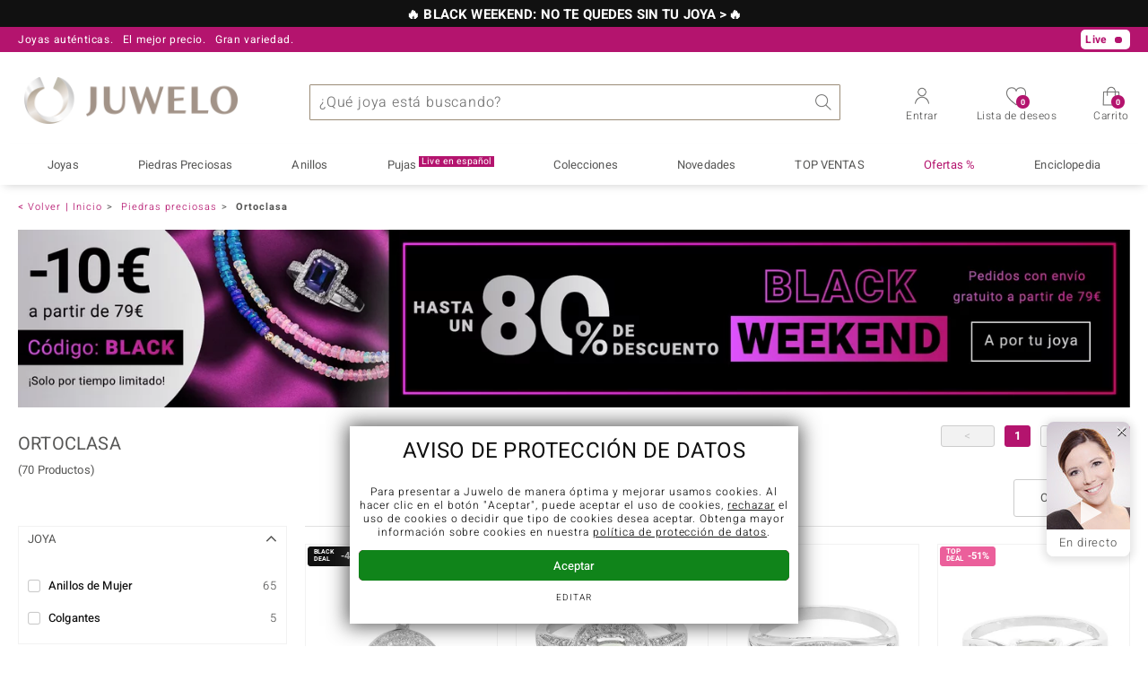

--- FILE ---
content_type: text/html; charset=UTF-8
request_url: https://www.juwelo.es/joyas-ortoclasa/
body_size: 43111
content:
<!DOCTYPE html>
<html lang="es" prefix="og: http://ogp.me/ns#">

<head>
    <script type="text/javascript">googleOptimizeRunAbTestFilterLeft = true;</script>
	<meta name="viewport" content="width=device-width, initial-scale=1" >
<meta content="text/html;charset=UTF-8" />

<title>Joyas con Ortoclasa | Super oferta en Juwelo</title>

<script type="text/javascript">
    // <![CDATA[
    _global_console = window.console;
    var clientUiState = {"freeShipping":"not-free","freeShippingFromAmount":{"amount":{"value":79,"html":"79"},"missingCartAmount":{"value":79,"html":"79"}},"loggedIn":false,"customerID":"","mailtoContent":"%0D%0A%0D%0A----------------------------------%0D%0APor favor, proporcione su n\u00famero de cliente o n\u00famero de pedido para que podamos procesar su solicitud con mayor rapidez.%0D%0AN\u00famero de cliente:%0D%0Ao%0D%0AN\u00famero de padido:"};
    var mageFormKey = "dYAXhV3LGIJIFDs8";
    // ]]>
</script>
<script type="text/javascript">function defer(callback){window.addEventListener("DeferredJavascriptLoaded",callback)}
var ga_impression_counter=0,ga_impression_timeout=null,ga4_items=[];function ga_send_impressions(){ga_impression_counter++,ga_impression_timeout&&window.clearTimeout(ga_impression_timeout);var ga_send=function(){ga4_items.length>0&&(gtag("event","view_item_list",{items:ga4_items}),ga4_items=[]),ga_impression_counter=0};20!==ga_impression_counter?ga_impression_timeout=window.setTimeout(ga_send,3e3):ga_send()}function ga_promo_impression(id,name,creative,position){gtag("event","view_promotion",{promotion_id:id,promotion_name:name,creative_name:creative,items:[{item_id:id}]})}function ga_promo_click(id,name,creative,position){gtag("event","select_promotion",{promotion_id:id,promotion_name:name,creative_name:creative,items:[{item_id:id}]})}function ga_product_impression(dataGa4){ga4_items.push(dataGa4),ga_send_impressions()}function ga_product_click(dataGa4){gtag("event","select_item",{items:[dataGa4]})}
document.addEventListener("DOMContentLoaded",function(){var links=document.querySelectorAll("a[data-obcl]");function n(e){e.preventDefault(),e.stopPropagation(),"_blank"===this.getAttribute("target")?window.open(atob(this.getAttribute("data-obcl")),"_blank"):document.location=atob(this.getAttribute("data-obcl")).replace(/[:]FORM_KEY_PLACEHOLDER[:]/,window.mageFormKey)}for(var i=0,l=links.length;i<l;i++)links[i].addEventListener("click",n)});
function AdaptiveImages(){this.flags={hdpi:window.devicePixelRatio>1,initialized:!1,complete:!0},this.images=[],this.sources=[],this.match=[],this.height=[],this.loaded=[],this.delayed=[],this.modes=[],this.callbacks=[],this.callbackArguments=[],this.viewportTolerance=150,this.elements=[],this.elementsLoaded=[],this.elementsHeight=[],this.viewportHeight=Math.max(document.documentElement.clientHeight,window.innerHeight||0),this.viewportHeight+=this.viewportTolerance,this.scrollTickTimeout=null,this.scrollResolution=100,this.log=function(text){}}AdaptiveImages.prototype.registerImage=function(image){var classes=image.getAttribute("class")+"";if(classes.match(/x-adaptive-registered/))return!1;image.setAttribute("class",classes+" x-adaptive-registered"),this.images.push(image);var sourcesText="";sourcesText=image.dataset?image.dataset.sources:image.getAttribute("data-sources")+"";var isDelayed=!!classes.match(/x-adaptive-image-delay/),callback=image.hasAttribute("data-callback")?image.getAttribute("data-callback")+"":null,callbackArguments=image.hasAttribute("data-arguments")?JSON.parse(image.getAttribute("data-arguments")+""):[],mode=image.hasAttribute("data-mode")?image.getAttribute("data-mode")+"":"img",sources=this.parseSources(sourcesText),match=this.getSourceMatch(sources,image.clientWidth),height=image.clientWidth/match.aspectRatio;return this.sources.push(sources),this.loaded.push(!1),this.delayed.push(isDelayed),this.callbacks.push(callback),this.callbackArguments.push(callbackArguments),this.modes.push(mode),this.match.push(match),this.height.push(height),!0},AdaptiveImages.prototype.registerElement=function(element){var classes=element.getAttribute("class")+"";return!classes.match(/x-adaptive-registered/)&&(element.setAttribute("class",classes+" x-adaptive-registered"),this.elements.push(element),this.elementsHeight.push(element.clientHeight),!0)},AdaptiveImages.prototype.setup=function(){var images=[].slice.call(document.getElementsByClassName("x-adaptive-image"));this.log("register images: "+images.length);for(var start=!1,i=0,l=images.length;i<l;i++){var image=images[i];this.registerImage(image)&&(start=!0)}var elements=[].slice.call(document.getElementsByClassName("x-adaptive-css"));this.log("register elements: "+elements.length);for(i=0,l=elements.length;i<l;i++)this.registerElement(elements[i])&&(start=!0);start&&this.start()},AdaptiveImages.prototype.start=function(){if(this.flags.complete){this.flags.complete=!1,this.log("start");var self=this;this.scrollRequest=!0,this.scrollEventListener=function(){self.scrollRequest=!0},window.addEventListener("scroll",this.scrollEventListener,{passive:!0}),this.scrollTick(),this.resizeTimeout=null,this.flags.initialized=!0,this.scroll()}},AdaptiveImages.prototype.scrollTick=function(){if(this.scrollRequest&&(this.scroll(),this.scrollRequest=!1),!this.flags.complete){var self=this;this.scrollTickTimeout=window.setTimeout(function(){self.scrollTick()},this.scrollResolution)}},AdaptiveImages.prototype.scroll=function(){this.log("scroll");for(var i=0,l=this.images.length;i<l;i++){if(!this.loaded[i]&&!this.delayed[i])(y=(rect=this.images[i].getBoundingClientRect()).top?rect.top:rect.y)+(h=this.height[i])>0&&y<=this.viewportHeight&&(this.log("loading image "+i+": @y:"+y+",h:"+h+",vph:"+this.viewportHeight),this.initImage(i),this.processImage(i),this.loaded[i]=!0)}for(i=0,l=this.elements.length;i<l;i++)if(!this.elementsLoaded[i]){var rect,y,h,element=this.elements[i];(y=(rect=element.getBoundingClientRect()).top?rect.top:rect.y)+(h=this.elementsHeight[i])>0&&y<=this.viewportHeight&&(this.log("loading element "+i+": @y:"+y+",h:"+h+",vph:"+this.viewportHeight),element.setAttribute("class",element.getAttribute("class").replace("x-adaptive-css","")),this.elementsLoaded[i]=!0)}var loaded=0;for(i=0,l=this.images.length;i<l;i++)this.loaded[i]&&loaded++;for(i=0,l=this.elements.length;i<l;i++)this.elementsLoaded[i]&&loaded++;this.log("loaded "+loaded+"/"+(this.images.length+this.elements.length)),loaded===this.images.length+this.elements.length&&this.stop()},AdaptiveImages.prototype.initImage=function(imageIndex){var element=this.images[imageIndex];if("img"!==this.modes[imageIndex]||"DIV"!==element.nodeName&&"SPAN"!==element.nodeName){if("background"===this.modes[imageIndex]){this.images[imageIndex]=element;var attrBackgroundSrc=document.createAttribute("data-background-src");attrBackgroundSrc.value="",element.setAttributeNode(attrBackgroundSrc)}}else{var image=document.createElement("img"),inherit={"data-alt":"alt","data-src":"data-src","data-title":"title","data-format":"data-format",class:"class"};for(var attrNameOld in inherit){var attrNameNew=inherit[attrNameOld];if(element.hasAttribute(attrNameOld)){var attrOld=element.getAttribute(attrNameOld),attrNew=document.createAttribute(attrNameNew);attrNew.value=attrOld,image.setAttributeNode(attrNew)}}element.parentNode.replaceChild(image,element),this.images[imageIndex]=image}},AdaptiveImages.prototype.stop=function(){this.flags.complete||(this.log("stop"),this.scrollTickTimeout&&window.clearTimeout(this.scrollTickTimeout),window.removeEventListener("scroll",this.scrollEventListener),this.flags.complete=!0,this.log("remove scroll event listener"))},AdaptiveImages.prototype.resize=function(){if(this.flags.initialized){this.resizeTimeout&&window.clearTimeout(this.resizeTimeout);var self=this;this.resizeTimeout=window.setTimeout(function(){self.processResize()},200)}},AdaptiveImages.prototype.processResize=function(){this.viewportHeight=Math.max(document.documentElement.clientHeight,window.innerHeight||0),this.viewportHeight+=this.viewportTolerance,this.log("process resize");for(var i=0,l=this.images.length;i<l;i++)this.match[i]=this.getSourceMatch(this.sources[i],this.images[i].clientWidth),this.height[i]=this.images[i].clientWidth/this.match[i].aspectRatio,this.loaded[i]&&this.processImage(i)},AdaptiveImages.prototype.parseSources=function(sourcesText){for(var sources=[],regex=/([1-9][0-9]*)(h)?[\s]+([0-9]+(\.[0-9]+)?)[\s]+([^\s,]+)/g;;){var m=regex.exec(sourcesText);if(!m)break;var source={width:parseInt(m[1]),aspectRatio:parseFloat(m[3]),flags:{hdpi:"h"===m[2]},src:m[5]};sources.push(source)}return sources.sort(function(a,b){return a.width-b.width}),sources},AdaptiveImages.prototype.getSourceMatch=function(sources,imageWidth){this.flags.hdpi&&(imageWidth*=2);for(var match=null,i=0,l=sources.length;i<l;i++){var source=sources[i];if(source.flags.hdpi===this.flags.hdpi&&imageWidth<=source.width){match=source;break}i===l-1&&null===match&&(match=source)}return match},AdaptiveImages.prototype.processImage=function(imageIndex){var image=this.images[imageIndex],mode=this.modes[imageIndex],src=this.match[imageIndex].src,self=this;if("img"===mode){if(image.src===src)return;image.onload=function(){self.scrollRequest=!0,self.log("image "+imageIndex+" load completed, src:"+image.src),self.runCallback(imageIndex)},image.src=src}else if("background"===mode){var backgroundSrc=image.getAttribute("data-background-src");if(backgroundSrc===src)return;image.setAttribute("data-background-src",src),backgroundSrc=src,image.style.backgroundImage="url('"+backgroundSrc+"')",this.runCallback(imageIndex)}},AdaptiveImages.prototype.runCallback=function(imageIndex){var callback=this.callbacks[imageIndex],callbackArguments=this.callbackArguments[imageIndex]||[];callback&&"function"==typeof window[callback]&&(window[callback].apply(this.images[imageIndex],callbackArguments),this.callbacks[imageIndex]=null,this.callbackArguments[imageIndex]=null)},AdaptiveImages.prototype.replaceImageSources=function(imageElement,sourcesText){for(var imageIndex=null,i=0,l=this.images.length;i<l;i++)if(imageElement===this.images[i]){imageIndex=i;break}null!==imageIndex&&(this.sources[imageIndex]=this.parseSources(sourcesText),this.match[imageIndex]=this.getSourceMatch(this.sources[imageIndex],this.images[imageIndex].clientWidth),this.height[imageIndex]=this.images[imageIndex].clientWidth/this.match[imageIndex].aspectRatio,this.processImage(imageIndex))},AdaptiveImages.prototype.removeDelay=function(imageElement){for(var imageIndex=null,i=0,l=this.images.length;i<l;i++)if(imageElement===this.images[i]){imageIndex=i;break}null!==imageIndex&&this.delayed[imageIndex]&&(this.delayed[imageIndex]=!1,this.scroll())};var amg=new AdaptiveImages;document.addEventListener("DOMContentLoaded",function(){amg.log("dom content loaded"),amg.setup()}),window.addEventListener("resize",function(){amg.resize()}),window.addEventListener("orientationchange",function(){amg.resize()});
//# sourceMappingURL=maps/header.js.map
</script>

<meta name="description" content="Joyas de ortoclasa en exclusiva en Juwelo. Precios y diseños muy atractivos con las ventajas de comprar online en Juwelo. 100% seguro." />
<meta name="keywords" content="joyas ortoclasa, ortoclasa, joyas online, Juwelo" />
<meta name="robots" content="INDEX,FOLLOW" />

<link rel="icon" href="https://www.juwelo.es/media/favicon/default/favicon.png" type="image/x-icon" />
<link rel="shortcut icon" href="https://www.juwelo.es/media/favicon/default/favicon.png" type="image/x-icon" />


<link rel="canonical" href="https://www.juwelo.es/joyas-ortoclasa/" />
<link rel="preconnect" href="https://d37fhg2g6hio12.cloudfront.net" />

<link rel="preload" href="https://d37fhg2g6hio12.cloudfront.net/asset2/127938b5bde4b26f08cb863bc3a4be12/fonts/Heebo/heebo-latin-300-normal.woff2" crossorigin="anonymous" as="font" type="font/woff2" />
<link rel="preload" href="https://d37fhg2g6hio12.cloudfront.net/asset2/dc8a07b2507e39892fd9a7fd7b8feb7f/fonts/Heebo/heebo-latin-400-normal.woff2" crossorigin="anonymous" as="font" type="font/woff2" />
<link rel="preload" href="https://d37fhg2g6hio12.cloudfront.net/asset2/d3d668ce420aa39a809332cfa20bee62/fonts/Heebo/heebo-latin-500-normal.woff2" crossorigin="anonymous" as="font" type="font/woff2" />
<link rel="preload" href="https://d37fhg2g6hio12.cloudfront.net/asset2/82e5cc309a8d624bcb724f49ead56f68/fonts/Heebo/heebo-latin-700-normal.woff2" crossorigin="anonymous" as="font" type="font/woff2" />
<link rel="preload" crossorigin="anonymous" type="font/woff" as="font" href="/skin/frontend/default/juwelo2/fonts/icomoon0325.woff" />
<link rel="preload" crossorigin="anonymous" type="font/woff" as="font" href="/skin/frontend/default/juwelo2/fonts/icons.woff" />

<link rel="dns-prefetch" href="https://www.google-analytics.com" />
<link rel="dns-prefetch" href="https://connect.facebook.net" />
<link rel="dns-prefetch" href="https://sslwidget.criteo.com" />

<link rel="alternate" hreflang="de" href="https://www.juwelo.de/orthoklasschmuck/" />
<link rel="alternate" hreflang="en" href="https://www.juwelo.com/orthoclase-jewellery/" />
<link rel="alternate" hreflang="it" href="https://www.juwelo.it/gioielli-ortoclasio/" />
<link rel="alternate" hreflang="fr" href="https://www.juwelo.fr/bijoux-orthose/" />
<link rel="alternate" hreflang="nl" href="https://www.juwelo.nl/orthoklaas-sieraden/" />

<link rel="stylesheet" type="text/css" href="https://www.juwelo.es/asset_623a2fa8699637d9/skin/frontend/default/juwelo2/css/compiled.frame.css" media="all" />
<link rel="stylesheet" type="text/css" href="https://www.juwelo.es/asset_623a2fa8699637d9/skin/frontend/default/juwelo2/css/compiled.category.css" media="all" />
<script type="text/javascript" src="https://www.juwelo.es/asset_623a2fa8699637d9/js/compiled/frame.js" defer></script>
<script type="text/javascript" src="https://www.juwelo.es/asset_623a2fa8699637d9/js/compiled/category.js" defer></script>
<script>
    window.dataLayer = window.dataLayer || [];
    function gtag(){ dataLayer.push(arguments); }
    gtag('consent', 'default', {
        'ad_storage' : 'denied',
        'ad_user_data' : 'denied',
        'ad_personalization' : 'denied',
        'analytics_storage' : 'denied'
    });
    
    function loadGtag(property) {
        var gts = document.createElement('script');
        gts.async = 1;
        gts.src = 'https://www.googletagmanager.com/gtag/js?id='+property;
        document.getElementsByTagName("head")[0].appendChild(gts);

        gtag('js', new Date());
        
        // load only once even if called multiple times
        window.loadGtag = function() {};
    }
    
    function trackingLoadGoogleAnalytics() {
                gtag('consent', 'update', {
            'analytics_storage' : 'granted'
        });
        loadGtag("G-KDC9WMQ461");
        gtag('config', "G-KDC9WMQ461", {"content_group":"category_view"});
        gtag('set', 'user_properties', {
            'web_ab_tests': "",
            'web_buy_now' : "disabled",
            'device_pixel_ratio' : (window.devicePixelRatio !== undefined ? window.devicePixelRatio : 1).toFixed(1),
            'frontend_currency' : 'EUR'
                    });
    }
    
    function trackingLoadGoogleAds() {
                    var adsConfig = {"anonymize_ip":true};
            if(navigator.sendBeacon) {
                // if available use beacon method
                adsConfig.transport_type = 'beacon';
            }
            gtag('consent', 'update', {
                'ad_storage' : 'granted',
                'ad_user_data' : 'granted',
                'ad_personalization' : 'granted'
            });
                        loadGtag("AW-1039901001");
            gtag('config', "AW-1039901001", adsConfig);
                }
    
    </script><script>
    window.elumeo_process_event = {
        enabled: true,
        init: {
            width: window.screen.width,
            height: window.screen.height,
            dpr: Math.round((window.devicePixelRatio !== undefined ? window.devicePixelRatio : 1)*10)/10            
        },
        stack: {
            process: null,
            step: null,
            value: null,
            state: null
        },
        send(process, step, type, name, value, state, params, conversion_id) {
            if(!this.enabled) {
                return;
            }
            try {
                const data = {
                    process: process,
                    step: step,
                    type: type,
                    name: name
                };
                if(typeof state === 'object' && Object.keys(state||{}).length > 0) {
                    data.state = state;
                }
                if(typeof params === 'object' && Object.keys(params||{}).length > 0) {
                    data.params = params;
                }
                if(typeof value === 'number') {
                    data.value = value;
                }
                if(typeof conversion_id === 'string') {
                    data.conversion_id = conversion_id;
                }
                const request = {
                    method: 'POST',
                    credentials: 'include',
                    keepalive: true,
                    body: JSON.stringify(data)
                }
                fetch('/process-event/send', request)
                    .then(response => {
                        if(response?.status === 401) {
                            // make init request
                            return fetch('/process-event/init', {
                                method: 'POST',
                                credentials: 'include',
                                body: JSON.stringify(this.init)
                            })
                        }
                    })
                    .then(response => {
                        if(response?.status === 204) {
                            // repeat request after successful init
                            return fetch('/process-event/send', request);
                        } else if(response?.status === 401) {
                            // disable tracking method when init returns 401
                            this.enabled = false;
                        }
                    })
            } catch (e) {
                (console.error || console.log).call(console, e.stack || e);
            }
        },
        step(process, step, value, state) {
            try {
                this.stack.process = process;
                this.stack.step = step;
                if(typeof value === 'number') {
                    this.stack.value = value;
                }
                if(typeof state === 'object' && Object.keys(state||{}).length > 0) {
                    this.stack.state = state;
                }
                this.send(process, step, 'process-step', 'step_reached', this.stack.value, this.stack.state);
            } catch (e) {
                (console.error || console.log).call(console, e.stack || e);
            }
        },
        conversion(process, step, value, state, conversion_id) {
            try {
                this.stack.process = process;
                this.stack.step = step;
                if(typeof value === 'number') {
                    this.stack.value = value;
                }
                if(typeof state === 'object' && Object.keys(state||{}).length > 0) {
                    this.stack.state = state;
                }
                this.send(process, step, 'process-step', 'conversion', value, state, null, conversion_id);                
            } catch (e) {
                (console.error || console.log).call(console, e.stack || e);
            }
        },
        interaction(name, params) {
            try {
                if(!this.stack.process) {
                    return;
                }
                this.send(this.stack.process, this.stack.step, 'interaction', name, this.stack.value, this.stack.state, params);
            } catch (e) {
                (console.error || console.log).call(console, e.stack || e);
            }
        },
        feedback(name, params) {
            try {
                if(!this.stack.process) {
                    return;
                }
                this.send(this.stack.process, this.stack.step, 'feedback', name, this.stack.value, this.stack.state, params);
            } catch (e) {
                (console.error || console.log).call(console, e.stack || e);
            }
        }
    };
</script><script type="text/javascript">
    
    window._uxa = window._uxa || [];
    window._uxa.push(['setPath', window.location.pathname+window.location.hash.replace('#','?__')]);
    
    window._uxa.push(['setCustomVariable', 1, 'page_type', "category_view"]);
    window._uxa.push(['setCustomVariable', 2, 'logged_in', false]);
    
    window._uxa.push(['setCustomVariable', 3, 'category', "Ortoclasa"]);
        window._uxa.push(["trackDynamicVariable", { key: 'buy_now', value: "disabled" } ]);
    
        
        
</script>    <script type="text/javascript">
        function trackingLoadCriteo() {
            var script = document.createElement('script');
            script.src = '//static.criteo.net/js/ld/ld.js';
            script.async = 'true'
            document.head.appendChild(script);
        }
    </script>
    <script type="text/javascript">
    window.criteo_q = window.criteo_q || [];
</script><script>
    window.algolia = {};
    
    window.algolia.event = function(eventContext, eventName, resultType, params) {
        const form = new FormData();
        for(const [key, value] of Object.entries(params)) {
            form.append(key, value+'');
        }
        if('fetch' in window) {
            fetch('/search/event/'+eventContext+'/'+eventName+'/'+resultType, {
                method: 'POST',
                body: form,
                keepalive: true,
                credentials: 'include'
            });
        } else if('function' === typeof jQuery) {
            jQuery.ajax({
                'url' : '/search/event/'+eventContext+'/'+eventName+'/'+resultType,
                'type' : 'POST',
                'data' : params,
            });
        }
    };

    window.algolia.view_product = function(productId) {
        this.event('other', 'view', 'product', {
            objectID: productId
        });
    };

    window.algolia.view_video = function(productId) {
        this.event('other', 'view', 'product_video', {
            objectID: productId
        });
    };
    
    window.algolia.add_to_cart = function(productId, queryId) {
        if(queryId) {
            this.event('cart', 'search_conversion', 'product', {
                objectID: productId,
                queryID: queryId
            });
        } else {
            this.event('cart', 'conversion', 'product', {
                'objectIDs[0]': productId
            });
        }
    };
    
    window.algolia.add_to_wishlist = function(productId, queryId) {
        if(queryId) {
            this.event('wishlist', 'search_conversion', 'product', {
                objectID: productId,
                queryID: queryId
            });
        } else {
            this.event('wishlist', 'conversion', 'product', {
                'objectIDs[0]': productId
            });
        }
    };
</script><script type="text/javascript">
    window.uetq = window.uetq || [];
    window.uetq.push('consent', 'default', {
        'ad_storage': 'denied',
    });
        function trackingLoadBing() {
        window.uetq.push('consent', 'default', {
            'ad_storage': 'granted'
        });
        (function(w,d,t,r,u){var f,n,i;w[u]=w[u]||[],f=function(){var o={ti:"5214024", enableAutoSpaTracking: true};o.q=w[u],w[u]=new UET(o),w[u].push("pageLoad")},n=d.createElement(t),n.src=r,n.async=1,n.onload=n.onreadystatechange=function(){var s=this.readyState;s&&s!=="loaded"&&s!=="complete"||(f(),n.onload=n.onreadystatechange=null)},i=d.getElementsByTagName(t)[0],i.parentNode.insertBefore(n,i)})(window,document,"script","//bat.bing.com/bat.js","uetq");
    }
    </script>    <script>
        function trackingLoadFb() {
            !function(f,b,e,v,n,t,s){if(f.fbq)return;n=f.fbq=function(){n.callMethod?
                n.callMethod.apply(n,arguments):n.queue.push(arguments)};if(!f._fbq)f._fbq=n;
                n.push=n;n.loaded=!0;n.version='2.0';n.queue=[];t=b.createElement(e);t.async=!0;
                t.src=v;s=b.getElementsByTagName(e)[0];s.parentNode.insertBefore(t,s)}(window,
                document,'script','https://connect.facebook.net/en_US/fbevents.js'
            );
            fbq('init', '1865082257108081', {});
            fbq('track', 'PageView', {}, {});
        }
                fbq = function() {
            fbq.q.push(arguments);
        };
        fbq.buffer = true;
        fbq.q = fbq.q||[];
            </script>
        <script>
        window.hj=function(){};
    </script>
    
<style>
        .flags .flag.birthday-product { display: none; }
        .flags .flag.birthday-product { display: none; }
    </style>

<script type="text/javascript">
//<![CDATA[
optionalZipCountries = [];
//]]>
</script>

    <script type="text/javascript" src="//widget.trustpilot.com/bootstrap/v5/tp.widget.bootstrap.min.js" async></script>

<!-- begin open graph -->
    <meta property="og:site_name" content="Juwelo" />
    <meta property="og:title" content="Joyas con Ortoclasa | Super oferta en Juwelo" />
            <meta property="og:type" content="website" />
        <meta property="og:url" content="https://www.juwelo.es/joyas-ortoclasa/" />
    <meta property="og:locale" content="es_ES" />
    <meta property="og:description" content="Joyas de ortoclasa en exclusiva en Juwelo. Precios y diseños muy atractivos con las ventajas de comprar online en Juwelo. 100% seguro." />
    <!-- endof opengraph -->

<!-- begin twitter -->
<!-- endof twitter -->

<!-- begin json-ld rdf -->
    <script type="application/ld+json">
    {"@context":"http:\/\/schema.org","@type":"Organization","name":"Juwelo","url":"https:\/\/www.juwelo.es\/","logo":"https:\/\/www.juwelo.es\/skin\/frontend\/default\/juwelo2\/images\/logo.png","contactPoint":[{"@type":"ContactPoint","telephone":"+34-900-907-099","contactOption":"TollFree","contactType":"customer service","areaServed":"ES"}],"sameAs":["https:\/\/www.facebook.com\/Juwelo-1466308883673312\/","https:\/\/twitter.com\/JuweloEspana\/","https:\/\/www.instagram.com\/juwelo.es\/","https:\/\/www.pinterest.com\/juwelo0380\/"]}</script>
<!-- endof json-ld-rdf -->

<!-- begin site verifications -->
    <meta name="facebook-domain-verification" content="djsv44hz9i16c3hwm1g98hgdbh5bhg" />
<!-- endof site verifications -->

<script src="/asset_623a2fa8699637d9/js/alpine/cdn.min.js" defer></script>    </head>

<body class=" catalog-category-view categorypath-joyas-ortoclasa- category-joyas-ortoclasa catalog   blackfriday   es parents-piedras-preciosas ab-lb0725-a ab-test-filter-left"
      x-data="{jewelryHelper : false}"
      data-labelShowMore="más"
      data-labelShowLess="menos"
      data-labelTableOfContents="Índice de contenidos:"
      data-currency="eur"
      data-delivery-country="es"
      >

<div class="main-wrapper">

	
<div id="header-banderole" style="display: none;" role="region" aria-label="🔥 BLACK WEEKEND: NO TE QUEDES SIN TU JOYA &gt;🔥">
    <div class="max-width black ">
        
                    <p>
                <a href="/ofertas/" onclick="ga_promo_click.apply(null, [&quot;Wm9XDT2eQF6gqJlaU457MA&quot;,&quot;es_black_weekend_19700101&quot;,null,&quot;header_banderole&quot;])">
                    🔥 BLACK WEEKEND: NO TE QUEDES SIN TU JOYA &gt;🔥                </a>
                            </p>
            </div>
</div>
<script>
    defer(function () {
        jQuery(function () {
            if( jQuery.cookie('elmhb_ES_black_weekend') != 'seen' ){
                jQuery('#header-banderole').show();
                jQuery('body').toggleClass('header-banderole-visible');
            }
            jQuery('#header-banderole .close').click(function () {
                jQuery.cookie('elmhb_ES_black_weekend', 'seen', { expires: 14, path: '/' });
                jQuery('#header-banderole').hide();
                jQuery('body').toggleClass('header-banderole-visible');
            });
        });
    });
</script>
<header class="site-header" id="site-header"
        aria-labelledby="logo"
        x-data="{layerOpened : ''}"
        :data-layer="layerOpened"
    >
        
<div class="header-top show-1 live-player">
    <div class="max-width">
        <p class="top-info usp-1 ">
            <span>Joyas auténticas.</span>
            <span>El mejor precio.</span>
            <span>Gran variedad.</span>
        </p>
        <p class="top-info usp-2">
            Su experto en joyas con piedras preciosas certificadas        </p>
        <p class="top-info shipping">
                        <span class="shipping-costs">
                ¡Gastos de envío gratuitos en pedidos a partir de 79€!            </span>
                    </p>
        <div class="top-info service">
            <p class="contact">
                                    <span class="hotline">Teléfono Gratuito <strong>910 757 329</strong></span>
                    <a class="mail" href="/contacto/" title="Contacto" >
                        <span class="email-icon"></span>
                        atencionalcliente@juwelo.es                    </a>
                            </p>
        </div>
        <p class="top-info new-customer">
            Como nuevo cliente su 1er pedido está libre de gastos de envío.        </p>
        <p class="live show-live-tv" style="display: none">Live <span></span></p>
<p class="live hide-live-tv" style="display: none">Live <span></span></p>    </div>
</div>
        <div class="header-main max-width">
            <span class="trigger-link trigger-link-menu" data-toggle="main-navigation">
                <span></span>
                <span></span>
                <span></span>
                <span></span>
                <strong class="text">Menú</strong>
            </span>

                            <span id="logo">Juwelo
                    <a href="https://www.juwelo.es/" title="Juwelo">
                        <img src="https://www.juwelo.es/asset_623a2fa8699637d9/skin/frontend/default/juwelo2/images/logo.png" alt="Juwelo" />
                    </a>
                </span>
            
            <script>
    window.algolia.suggest_click_product = function(productId, position, queryID) {
        this.event('suggest' ,'search_click', 'product', {
            queryID: queryID,
            objectID: productId,
            position: position
        });
    };

    window.algolia.suggest_click_category = function(categoryId, position, queryID) {
        this.event('suggest' ,'search_click', 'category', {
            queryID: queryID,
            objectID: categoryId,
            position: position
        });
    };

    window.algolia.suggest_click_page = function(pageId, position, queryID) {
        this.event('suggest' ,'search_click', 'page', {
            queryID: queryID,
            objectID: pageId,
            position: position
        });
    };

    window.algolia.suggest_click_term = function(term, position, queryID) {
        this.event('suggest' ,'search_click', 'term', {
            queryID: queryID,
            objectID: term,
            position: position
        });
    };
    
    document.addEventListener('alpine:init', () => {
        Alpine.data('searchSuggest', () => ({

            query: '',
            suggestQuery: '',

            showSuggest: false,
            suggestFetching: false,
            
            eventTimeout: null,

            init() {
                this.$watch('query', () => {
                    this.updateSuggest();
                });
            },

            focus() {
                if (this.query !== '') {
                    // if query was injected server side, call initial updateSuggest on focus
                    if (this.suggestQuery !== this.query) {
                        this.updateSuggest();
                    }
                    this.showSuggest = true;
                    this.$data.layerOpened = 'search';
                }
            },

            clearSearch() {
                this.query = '';
            },
            
            trackSearch() {
                if(this.query === '') {
                    return;
                }
                if(this.eventTimeout) {
                    window.clearTimeout(this.eventTimeout)
                }
                const query = this.query;
                this.eventTimeout = window.setTimeout(function() {
                    gtag('event', 'search', { 'search_term' : query });
                }, 1000);
            },

            updateSuggest() {
                if (this.suggestFetching) {
                    return;
                }
                if (this.query === '') {
                    this.$data.layerOpened = '';
                    this.suggestQuery = '';
                    this.showSuggest = false;
                    return;
                }
                this.suggestQuery = this.query;
                this.suggestFetching = true;
                
                if('fetch' in window && 'Promise' in window) {
                    
                    const formData = new FormData();
                    formData.append('query', this.query);
    
                    fetch('/search/suggest/legacy', {
                        method: 'POST',
                        body: formData
                    })
                        .then(response => response.json())
                        .then((json) => {
                            try {
                                Alpine.morph(this.$refs.suggestResultTemplate.firstChild, json.htmlFragment);
                                this.showSuggest = true;
                                this.$data.layerOpened = 'search';
                                this.trackSearch();
                            } catch (e) {
                                console.error(e);
                            }
                        })
                        .finally(() => {
                            this.suggestFetching = false;
                            if (this.query !== this.suggestQuery) {
                                this.updateSuggest();
                            }
                        });
                    
                } else if('function' === typeof jQuery) {
                    jQuery.ajax({
                        'url' : '/search/suggest/legacy',
                        'type' : 'POST',
                        'data' : {
                            'query' : this.query,
                        },
                        'dataType' : 'json',
                        'context' : this,
                        'success' : function(json) {
                            try {
                                Alpine.morph(this.$refs.suggestResultTemplate.firstChild, json.htmlFragment);
                                this.showSuggest = true;
                                this.$data.layerOpened = 'search';
                                this.trackSearch();
                            } catch (e) {
                                console.error(e);
                            }
                        },
                        'complete' : function() {
                            this.suggestFetching = false;
                            if (this.query !== this.suggestQuery) {
                                this.updateSuggest();
                            }
                        }
                    });
                }
            }
        }));
    });
</script>
<div id="algolia-search" 
     x-data="searchSuggest"
     @click.outside="layerOpened = ''"
>
    <form id="search-form-algolia" 
          class="search-mini search-algolia" 
          action="/search/init" 
          method="post"
          aria-label="Buscar"
    >
        <div class="input-box input-box-search">
            <input
                    id="search"
                    type="text"
                    name="query"
                    placeholder="¿Qué joya está buscando?"
                    class="input-text"
                    autocomplete="off"
                    data-cs-capture
                    x-model="query"
                    @focus="focus()"
            />
            <span class="clear-search-input" @click="clearSearch()"></span>
            <button type="submit" title="Buscar">Buscar</button>
        </div>
        <div class="clear"></div>
    </form>
    <div class="clear"></div>
    <div id="search-suggests" class="search-suggests"
         x-show="showSuggest"
         x-ref="suggestResultTemplate"
    ><div></div></div>
</div>
            <span class="trigger-link trigger-link-account" data-toggle="header-content-box-account">
                <span class="show-if-logged-out">Entrar</span>
                <span class="show-if-logged-in">Cuenta</span>
                <span class="show-if-logged-in logged-in-marker"></span>
            </span>
            <a class="trigger-link trigger-link-wishlist" href="#" data-obcl="L3dzL3dpc2hsaXN0Lw==">
                Lista de deseos<span class="wishlist-amount" 
                                                  x-data
                                                  x-text="$store.wishlist.numberOfItems"
                >0</span>
            </a>
            <a class="trigger-link trigger-link-cart" href="#" data-obcl="L2NoZWNrb3V0L2NhcnQv">
                Carrito<span class="cart-amount">0</span>
            </a>
        </div>

        <div class="header-additional max-width">

            <div class="header-content-box header-content-box-account" id="account-header">
                <span class="header-content-box-close">x</span>
                <form id="mini-login-form" action="https://www.juwelo.es/customer/account/loginPost/" method="post" class="login-form dynamic-label">
	<input type="hidden" value="dYAXhV3LGIJIFDs8" name="form_key" />
	<input type="hidden" value="1" name="is_mini_login" />
    <input type="hidden" value="1" name="login[auto]" />

	<div class="block block-login">
		<div class="block-title">
			<strong>Entrar</strong>
		</div>
		<div class="block-content">
			<div class="input-box">
				<input type="email" name="login[username]" id="mini-login" class="input-text required-entry validate-email" value=""  />
                <div class="validation-advice" id="validation-advice-mini-login" style="display: none;">Introduzca su dirección de correo electrónico.</div>
                <label for="mini-login">Correo electrónico</label>
			</div>
			<div class="input-box">
				<input type="password" name="login[password]" id="mini-password" class="input-text required-entry validate-password"/>
                <div class="validation-advice" id="validation-advice-mini-password" style="display: none;">Ingrese una contraseña válida.</div>
                <label for="mini-password">Contraseña</label>
                <span class="toggle-password" data-toggle="mini-password"></span>
			</div>
			<div class="input-box input-box-button">
				<button  type="submit" class="btn" id="mini_login_button">Entrar</button>
				<a class="secondary" href="#" data-obcl="aHR0cHM6Ly93d3cuanV3ZWxvLmVzL2N1c3RvbWVyL2FjY291bnQvZm9yZ290cGFzc3dvcmQv">
					&iquest;Ha olvidado la contraseña?				</a>
				<a class="secondary" href="#" data-obcl="L2FjY291bnQvZW1haWwtbG9naW4=">
					Iniciar sesión con e-mail				</a>
			</div>
		</div>
	</div>

	<div class="block block-create-account">
		<div class="block-title">
			<strong>&iquest;Todavía no eres cliente?</strong>
		</div>
		<div class="block-content">
			<a class="btn" href="#" data-obcl="aHR0cHM6Ly93d3cuanV3ZWxvLmVzL2N1c3RvbWVyL2FjY291bnQvY3JlYXRlLw==">Crear una Cuenta</a>
		</div>
	</div>
</form>            </div>
        </div>
    </header>

<nav class="main-navigation no-silo"
     data-labelShowMore="ver más"
     role="navigation"
     aria-label="Main"
              x-data="{ isTouch: false, menu: false, child: false, tab: false }"
         :class="{ 'menu-open' : menu }"
     >

    <ul class="default">
    <li class="show-silo" @click="main = 'silo'">
        <span>Show product categories</span>
    </li>
    <li class="parent parent-jewelry">
        <a class="toggle-sub" data-toggle="child-jewelry" href="/joyas/" title="Joyas">
            Joyas        </a>
    </li>
    <li class="no-children no-children-sale">
        <a href="/ofertas/" title="Ofertas %">
            Ofertas %        </a>
    </li>
    <li class="parent parent-live">
        <a class="toggle-sub" data-toggle="child-live" href="/joyas-live/" title="Juwelo TV">
                            Pujas
                <sup class="disrupter">Live en español</sup>
                    </a>
    </li>
    <li class="parent parent-gemstones">
        <a class="toggle-sub" data-toggle="child-gemstones" href="/piedras-preciosas/" title="Piedras Preciosas">
            Piedras Preciosas        </a>
    </li>
            <li class="no-children no-children-gifts">
            <a href="/joyas-regalo/" title="Ideas Regalos 💝">
                Ideas Regalos 💝            </a>
        </li>
    
                        <li class="parent parent-brands">
                <a class="toggle-sub" data-toggle="child-brands" href="/juwelo-colecciones/" title="Colecciones">
                    Colecciones                </a>
            </li>
                            <li class="no-children no-children-bestseller">
            <a class="toggle-sub" data-toggle="child-bestseller" href="/lo-mejor-de-la-semana/" title="TOP VENTAS">TOP VENTAS</a>
        </li>
        <li class="no-children no-children-new">
        <a href="/novedades/" title="Novedades">
            Novedades                    </a>
    </li>
        <li class="parent parent-lexikon">
        <a class="toggle-sub" data-toggle="child-lexikon" href="/informacion-general/" title="Enciclopedia de las piedras preciosas">
            Enciclopedia        </a>
    </li>
    </ul><ul class="tree" :class="child ? child : ''">
    <li class="close-menu" @click="child = false;tab = false;">cerrar</li>
    <li class="close-sub" @click="child = false;">volver</li>
    <li class="children-jewelry" :class="tab ? tab : ''">
        <a class="toggle-link"
           href="/joyas/"
           @click.prevent="if(!isTouch && !isSandwich()){window.location = '/joyas/';} else {if(child === 'jewelry') { child = ''; tab = '' } else { child = 'jewelry'; tab = 'types' }}"
           @touchstart="isTouch = true;"
        >
            <i>&#xe914;</i>Joyas        </a>
        <ul>
            <li class="types">
                <span class="tab-link" @click="tab = 'types'">Tipo de joyas</span>
                <ul>
                    <li><a href="#" data-obcl="L2pveWFzLw==" title="Joyas" class="mobile">Joyas</a></li>
<li><a href="#" data-obcl="L2FuaWxsb3MtbXVqZXIv" title="Anillos de mujer">Anillos de mujer</a></li>
<li><a href="#" data-obcl="L2FuaWxsb3MtZGUtaG9tYnJlLw==" title="Anillos de hombre">Anillos de hombre</a></li>
<li><a href="#" data-obcl="L3BlbmRpZW50ZXMv" title="Pendientes">Pendientes</a></li>
<li><a href="#" data-obcl="L2NvbGdhbnRlcy8=" title="Colgantes">Colgantes</a></li>
<li><a href="#" data-obcl="L2NvbGxhcmVzLw==" title="Collares">Collares</a></li>
<li><a href="#" data-obcl="L2JyYXphbGV0ZXMv" title="Brazaletes">Brazaletes</a></li>
<li><a href="#" data-obcl="L2NhZGVuYXMv" title="Cadenas">Cadenas</a></li>
<li><a href="#" data-obcl="L2FjY2Vzb3Jpb3Mv" title="Accesorios">Accesorios</a></li>                </ul>
            </li>
            <li class="designs">
                <span class="tab-link" @click="tab = 'designs';"> Diseño</span>
                <ul>
                    <li><a href="#" data-obcl="L2pveWFzLz9kZXNpZ25fdHlwZXM9NQ==" title="Solitario">Solitario</a></li>
<li><a href="#" data-obcl="L2pveWFzLz9kZXNpZ25fdHlwZXM9OA==" title="Solitario con piedras preciosas">Solitario con piedras preciosas</a></li>
<li><a href="#" data-obcl="L2pveWFzLz9kZXNpZ25fdHlwZXM9Mw==" title="Agrupadas">Agrupadas</a></li>
<li><a href="#" data-obcl="L2pveWFzLz9kZXNpZ25fdHlwZXM9NA==" title="Trilogía">Trilogía</a></li>
<li><a href="#" data-obcl="L2pveWFzLz9kZXNpZ25fdHlwZXM9Nw==" title="Cuadro">Cuadro</a></li>
<li><a href="#" data-obcl="L2pveWFzLz9kZXNpZ25fdHlwZXM9OQ==" title="Cinta">Cinta</a></li>
<li><a href="#" data-obcl="L2FuaWxsb3MtY29jdGVsLw==" title="Coctél">Coctél</a></li>
<li><a href="#" data-obcl="L2V0ZXJuaXR5LWFuaWxsb3Mv" title="Eternity">Eternity</a></li>
<li><a href="#" data-obcl="L2pveWFzLWRpc2Vuby1hbmltYWwv" title="Animales">Animales</a></li>
<li><a href="#" data-obcl="L2pveWVyaWEtdGVtYXRpY2Ev" title="Joyería Temática">Joyería Temática</a></li>
<li><a href="#" data-obcl="L2NvbGxhcmVzLWJvbGl0YXMv" title="Collares-bolitas">Collares-bolitas</a></li>                </ul>
            </li>
            <li class="metals">
                <span class="tab-link" @click="tab = 'metals';">Metal precioso</span>
                <ul>
                    <li><a href="#" data-obcl="L2pveWFzLW9yby8=" title="Joyas de Oro">Joyas de Oro</a></li>
<li><a href="#" data-obcl="L2FuaWxsb3Mtb3JvLw==" title="Anillos de oro">&diams; Anillos de oro</a></li>
<li><a href="#" data-obcl="L3BlbmRpZW50ZXMtb3JvLw==" title="Pendientes de oro">&diams; Pendientes de oro</a></li>
<li><a href="#" data-obcl="L2NvbGdhbnRlcy1vcm8v" title="Colgantes de oro">&diams; Colgantes de oro</a></li>
<li><a href="#" data-obcl="L2JyYXphbGV0ZXMtb3JvLw==" title="Brazaletes de oro">&diams; Brazaletes de oro</a></li>
<li><a href="#" data-obcl="L2NhZGVuYXMtb3JvLw==" title="Cadenas de oro">&diams; Cadenas de oro</a></li>
<li>&nbsp;</li>
<li><a href="#" data-obcl="L2pveWFzLXBsYXRhLw==" title="Joyas de Plata">Joyas de Plata</a></li>
<li><a href="#" data-obcl="L2FuaWxsb3MtcGxhdGEv" title="Anillos de plata">&diams; Anillos de plata</a></li>
<li><a href="#" data-obcl="L3BlbmRpZW50ZXMtcGxhdGEv" title="Pendientes de plata">&diams; Pendientes de plata</a></li>
<li><a href="#" data-obcl="L2NvbGdhbnRlcy1wbGF0YS8=" title="Colgantes de plata">&diams; Colgantes de plata</a></li>
<li><a href="#" data-obcl="L2JyYXphbGV0ZXMtcGxhdGEv" title="Brazaletes de plata">&diams; Brazaletes de plata</a></li>
<li><a href="#" data-obcl="L2NvbGxhcmVzLXBsYXRhLw==" title="Collares de plata">&diams; Collares de plata</a></li>
<li>&nbsp;</li>
<li><a href="#" data-obcl="L2pveWVyaWEtY29uLXBsYXRpbm8v" title="Joyas de platino">Joyas de Platino</a></li>                </ul>
            </li>
            <li class="sizes">
                <span class="tab-link" @click="tab = 'sizes';">Talla del anillo</span>
                <ul>
                    <li><a href="#" data-obcl="L2FuaWxsb3MtdGFsbGEtMTE=" title="Medida de anillo 11">Medida de anillo 11</a></li>
<li><a href="#" data-obcl="L2FuaWxsb3MtdGFsbGEtMTQ=" title="Medida de anillo 14">Medida de anillo 14</a></li>
<li><a href="#" data-obcl="L2FuaWxsb3MtdGFsbGEtMTc=" title="Medida de anillo 17">Medida de anillo 17</a></li>
<li><a href="#" data-obcl="L2FuaWxsb3MtdGFsbGEtMjA=" title="Medida de anillo 20">Medida de anillo 20</a></li>
<li><a href="#" data-obcl="L2FuaWxsb3MtdGFsbGEtMjM=" title="Medida de anillo 23">Medida de anillo 23</a></li>
<li><a href="#" data-obcl="L2FuaWxsb3MtdGFsbGEtMjY=" title="Medida de anillo 26">Medida de anillo 26</a></li>
<li><a href="#" data-obcl="L2FuaWxsb3MtdGFsbGEtMjk=" title="Medida de anillo 29">Medida de anillo 29</a></li>
<li><a href="#" data-obcl="L2NyZWF0aW9uLw==" title="Creation">Creation<sup>Nuevo</sup></a></li>
<li><a href="#" data-obcl="L21lZGlkYS1kZWwtYW5pbGxvLw==" title="Medida del anillo">Medida del anillo</a></li>                </ul>
            </li>
            <li class="nav-promo-block nav-promo-block-jewelry">
                            </li>
        </ul>
    </li>
    <li class="children-gems" :class="tab ? tab : ''">
        <a class="toggle-link"
           href="/piedras-preciosas/"
           @click.prevent="if(!isTouch && !isSandwich()){window.location='/piedras-preciosas/';}else{if(child === 'gems') { child = ''; tab = '' } else { child = 'gems'; tab = 'top' }}"
           @touchstart="isTouch = true;"
        >
            <i>&#xe90d;</i>Piedras Preciosas        </a>
        <ul>
            <li class="top">
                <span class="tab-link" @click="tab = 'top'">Piedras preciosas superiores</span>
                <ul class="toggle-content">
                    <li class="column"><a class="diamant" href="/joyas-diamantes/" title="Diamante">Diamante</a></li>
<li class="column"><a class="smaragd" href="/joyas-esmeraldas/" title="Esmeralda">Esmeralda</a></li>
<li class="column"><a class="opal" href="/joyas-opalo/" title="Ópalo">Ópalo</a></li>
<li class="column"><a class="saphir" href="/joyas-zafiro/" title="Zafiro">Zafiro</a></li>
<li class="column"><a class="rubin" href="/joyas-rubi/" title="Rubí">Rubí</a></li>                </ul>
            </li>
            <li class="famous">
                <span class="tab-link" @click="tab = 'famous'">Piedra preciosa favorita</span>
                <ul>
                    <li class="all"><a href="/piedras-preciosas/" title="todas las gemas">todas las gemas</a></li>
                    <li class="column"><a class="diamant sans-serif-bold" href="/collectors-edition/" title="Piedras preciosas sueltas">Piedras preciosas sueltas</a></li>
<li class="column"><a class="turmalin-katzenauge" href="/piedras-efecto-ojo-de-gato/" title="Efecto ojo de gato">Efecto ojo de gato</a></li>
<li class="column"><a class="stern-saphir" href="/piedras-efecto-estrella/" title="Efecto estrella">Efecto estrella</a></li>
<li class="column"><a class="amethyst" href="/joyas-amatista/" title="Amatista">Amatista</a></li>
<li class="column"><a class="aquamarin" href="/joyas-aguamarina/" title="Aguamarina">Aguamarina</a></li>
<li class="column"><a class="granat" href="/joyas-granate/" title="Granate">Granate</a></li>
<li class="column"><a class="peridot" href="/joyas-peridoto/" title="Peridoto">Peridoto</a></li>
<li class="column"><a class="mondstein" href="/joyas-piedra-luna/" title="Piedra de luna">Piedra de luna</a></li>
<li class="column"><a class="tansanit" href="/joyas-tanzanita/" title="Tanzanita">Tanzanita</a></li>
<li class="column"><a class="topas" href="/joyas-topacio/" title="Topacio">Topacio</a></li>
<li class="column"><a class="turmalin" href="/joyas-turmalina/" title="Turmalina">Turmalina</a></li>
<li class="column"><a class="zirkon" href="/joyas-zircon/" title="Zircon">Zircon</a></li>                    <li class="all"><a href="/piedras-preciosas/" title="todas las gemas">todas las gemas</a></li>
                </ul>
            </li>
            <li class="colors">
                <span class="tab-link" @click="tab = 'colors';">Piedras preciosas por color</span>
                <ul>
                    <li class="column"><a class="rubin" href="/piedras-rojas/">Rojo</a></li>
<li class="column"><a class="kunzit" href="/piedras-violeta/">Violeta</a></li>
<li class="column"><a class="saphir" href="/piedras-azules/">Azul</a></li>
<li class="column"><a class="smaragd" href="/piedras-verdes/">Verde</a></li>
<li class="column"><a class="beryll" href="/piedras-amarillas/">Amarillo</a></li>                    <li class="all"><a href="/piedras-preciosas/" title="todas las gemas">todas las gemas</a></li>
                </ul>
            </li>
            <li class="all">
                <a href="/gemas/">
                    todas las gemas                </a>
            </li>
        </ul>
    </li>
            <li class="no-children-rings">
            <a href="/anillos/">
                <i>&#xe914;</i>Anillos            </a>
        </li>
                <li class="children-live" :class="tab ? tab : ''">
            <a class="toggle-link"
               href="/joyas-live/"
               @click.prevent="if(!isTouch && !isSandwich()){window.location='/joyas-live/';}else{if(child === 'live') { child = ''; tab = '' } else { child = 'live'; tab = 'auctions' }}"
               @touchstart="isTouch = true;"
            >
                <i>&#xe90f</i>Pujas<sup class="disrupter">Live en español</sup>
            </a>
            <ul>
                <li class="auctions">
                    <span class="tab-link" @click="tab = 'auctions';">TV Ofertas</span>
                    <ul>
                        <li><a href="#" data-obcl="L2pveWFzLWxpdmUv" title="Subasta Live">Joyas Live</a></li>
<li><a href="#" data-obcl="L3Bhc3Qtc2hvd3Mv" title="Joyas live recientes">Joyas live recientes</a></li>
<li><a href="#" data-obcl="L3Byb2dyYW1hY2lvbi8=" title="Programación">Programación</a></li>
<li><a href="#" data-obcl="L2NhbmFsLTI=" title="Joyas de Plata" class="new">Joyas de Plata</a></li>
<li><a href="#" data-obcl="L2NhbmFsLTM=" title="Joyas de oro" class="new">Joyas de oro</a></li>
<li><a href="#" data-obcl="L2NhbmFsLTQ=" title="Mejores ofertas" class="new">Mejores ofertas</a></li>                    </ul>
                </li>
                <li class="about">
                    <span class="tab-link" @click="tab = 'about';">Juwelo</span>
                    <ul>
                        <li><a href="#" data-obcl="L3JlY2VwY2lvbi1qdXdlbG8v" title="Recepci&oacute;n Sat&eacute;lite">Recepci&oacute;n Sat&eacute;lite</a></li>
<li><a href="#" data-obcl="L3B1amFzLWNvbW8tZnVuY2lvbmEv" title="C&oacute;mo funciona">C&oacute;mo funciona</a></li>
<li><a href="#" data-obcl="L2NyZWF0aW9uLWNvbW8tZnVuY2lvbmEv" title="Nuestra gama Creation">Nuestra gama Creation</a></li>                    </ul>
                </li>
                <li class="nav-promo-block nav-promo-block-juwelo-tv">
                    <a href="#" data-obcl="L2pveWFzLWxpdmUv"
   title="Joyas con caída de precios"
   onclick="ga_promo_click.apply(null, [&quot;banner_14944&quot;,&quot;TV PUJAS OCTUBRE 2025&quot;,&quot;e04aef34&quot;,&quot;menu_teaser_auction_1:default&quot;])"
>
    <div class="x-adaptive-image x-adaptive-image-delay"
         data-sources="
            508h 1 /amg/84eab93330b4c09abd4506cabc53c74f/508h/media/banner/es/campaigns/2025/e04aef34_2025-10-17_202510_live-es.jpg,
            254 1 /amg/1c6eb16b44e61b4abd4506cabc53c74f/254/media/banner/es/campaigns/2025/e04aef34_2025-10-17_202510_live-es.jpg         "
         data-callback="ga_promo_impression"
         data-arguments="[&quot;banner_14944&quot;,&quot;TV PUJAS OCTUBRE 2025&quot;,&quot;e04aef34&quot;,&quot;menu_teaser_auction_1:default&quot;]"
    ></div>
    <noscript>
        <img src="/amg/1c6eb16b44e61b4abd4506cabc53c74f/254/media/banner/es/campaigns/2025/e04aef34_2025-10-17_202510_live-es.jpg" 
             alt="Joyas con caída de precios" />
    </noscript>
</a>                </li>
            </ul>
        </li>
        <li class="children-brands" :class="tab ? tab : ''">
        <a class="toggle-link"
           href="/juwelo-colecciones/"
           @click.prevent="if(!isTouch && !isSandwich()){window.location='/juwelo-colecciones/';}else{if(child === 'brands') { child = ''; tab = '' } else { child = 'brands'; tab = '' }}"
           @touchstart="isTouch = true;"
        >
            <i>&#xe90e;</i>Colecciones        </a>
        <div>
            <a href="/juwelo-colecciones/">Todas las colecciones</a>
            <ul class="column"><li><a title="AMAYANI" href="#" data-obcl="L2FtYXlhbmkv">AMAYANI</a></li><li><a title="Adela Gold" href="#" data-obcl="L2FkZWxhLWdvbGQv">Adela Gold</a></li><li><a title="Annette with Love" href="#" data-obcl="L2FubmV0dGUv">Annette with Love</a></li><li><a title="Art of Nature" href="#" data-obcl="L2FydC1vZi1uYXR1cmUv">Art of Nature</a></li><li><a title="Bali Barong" href="#" data-obcl="L2JhbGktYmFyb25nLw==">Bali Barong</a></li><li><a title="Cirari" href="#" data-obcl="L2NpcmFyaS8=">Cirari</a></li><li><a title="Collectors Edition" href="#" data-obcl="L2NvbGxlY3RvcnMtZWRpdGlvbi8=">Collectors Edition</a></li><li><a title="Custodana" href=#" data-obcl="L2N1c3RvZGFuYS8=">Custodana</a></li><li><a title="Dagen" href="#" data-obcl="L2RhZ2VuLw==">Dagen</a></li><li><a title="Dallas Prince" href="#" data-obcl="L2RhbGxhcy1wcmluY2Uv">Dallas Prince</a></li></ul><ul class="column"><li><a title="Desert Chic" href="#" data-obcl="L2Rlc2VydC1jaGljLw==">Desert Chic</a></li><li><a title="Designed in Berlin" href="#" data-obcl="L2Rlc2lnbmVkLWluLWJlcmxpbi8=">Designed in Berlin</a></li><li><a title="Gavin Linsell" href=#" data-obcl="L2dhdmluLWxpbnNlbGwv">Gavin Linsell</a></li><li><a title="Gems en Vogue" href=#" data-obcl="L2dlbXMtZW4tdm9ndWUv">Gems en Vogue</a></li><li><a title="Handmade in Italy" href="#" data-obcl="L2hhbmRtYWRlLWluLWl0YWx5Lw==">Handmade in Italy</a></li><li><a title="Joias do Paraíso" href="#" data-obcl="L2pvaWFzLWRvLXBhcmFpc28v">Joias do Paraíso</a></li><li><a title="Juwelo Classics" href="#" data-obcl="L2p1d2Vsby1jbGFzc2ljcy8=">Juwelo Classics</a></li><li><a title="Mark Tremonti" href="#" data-obcl="L21hcmstdHJlbW9udGkv">Mark Tremonti</a></li><li><a title="Miss Juwelo" href="#" data-obcl="L21pc3MtanV3ZWxvLw==">Miss Juwelo</a></li><li><a title="Molloy Gems" href="#" data-obcl="L21vbGxveS1nZW1zLw==">Molloy Gems</a></li></ul><ul class="column"><li><a title="Molloy Gems" href="#" data-obcl="L21vbGxveS1nZW1zLw==">Molloy Gems</a></li><li><a title="Monosono Collection" href="#" data-obcl="L21vbm9zb25vLWNvbGxlY3Rpb24v">Monosono Collection</a></li><li><a title="Pallanova" href=#" data-obcl="L3BhbGxhbm92YS8=">Pallanova</a></li><li><a title="Remy Rotenier" href=#" data-obcl="L3JlbXktcm90ZW5pZXIv">Remy Rotenier</a></li><li><a title="Ryia" href="#" data-obcl="L3JpeWEv">Riya</a></li><li><a title="Suhana" href="#" data-obcl="L3N1aGFuYS8=">Suhana</a></li><li><a title="TPC" href="#" data-obcl="L3RwYy8=">TPC</a></li><li><a title="Vitale Minerale" href="#" data-obcl="L3ZpdGFsZS1taW5lcmFsZS8=">Vitale Minerale</a></li><li><a title="de Melo" href="#" data-obcl="L2RlLW1lbG8v">de Melo</a></li></ul>            <div class="nav-promo-block nav-promo-block-juwelo-brands">
                <a href="#" data-obcl="L2RlLW1lbG8v"
   title="Joyería elegante"
   onclick="ga_promo_click.apply(null, [&quot;banner_1357&quot;,&quot;De Melo&quot;,&quot;f1be4672&quot;,&quot;menu_teaser_brands_7:default&quot;])"
>
    <div class="x-adaptive-image x-adaptive-image-delay"
         data-sources="
            380h 1 /amg/2165aeceda10d955337a0a8a1b81699d/380h/media/banner/de/common/kollektionen/f1be4672_2023-01-20_202301_dropdown-420x215-demelo.jpg,
            190 1 /amg/2765f3da09ee469f337a0a8a1b81699d/190/media/banner/de/common/kollektionen/f1be4672_2023-01-20_202301_dropdown-420x215-demelo.jpg         "
         data-callback="ga_promo_impression"
         data-arguments="[&quot;banner_1357&quot;,&quot;De Melo&quot;,&quot;f1be4672&quot;,&quot;menu_teaser_brands_7:default&quot;]"
         data-alt="Joyería elegante"
    ></div>
    <noscript>
        <img src="/amg/2765f3da09ee469f337a0a8a1b81699d/190/media/banner/de/common/kollektionen/f1be4672_2023-01-20_202301_dropdown-420x215-demelo.jpg" 
             alt="Joyería elegante" />
    </noscript>
</a><a href="#" data-obcl="L2FtYXlhbmkv"
   title="Amayani"
   onclick="ga_promo_click.apply(null, [&quot;banner_1358&quot;,&quot;Amayani&quot;,&quot;fa02bf24&quot;,&quot;menu_teaser_brands_1:default&quot;])"
>
    <div class="x-adaptive-image x-adaptive-image-delay"
         data-sources="
            380h 1 /amg/7f7861b517d60e9d3486ce911fa57321/380h/media/banner/de/common/kollektionen/fa02bf24_2022-03-02_202203-430x215-amayani-de.jpg,
            190 1 /amg/1ab40442456bfe493486ce911fa57321/190/media/banner/de/common/kollektionen/fa02bf24_2022-03-02_202203-430x215-amayani-de.jpg         "
         data-callback="ga_promo_impression"
         data-arguments="[&quot;banner_1358&quot;,&quot;Amayani&quot;,&quot;fa02bf24&quot;,&quot;menu_teaser_brands_1:default&quot;]"
         data-alt="Amayani"
    ></div>
    <noscript>
        <img src="/amg/1ab40442456bfe493486ce911fa57321/190/media/banner/de/common/kollektionen/fa02bf24_2022-03-02_202203-430x215-amayani-de.jpg" 
             alt="Amayani" />
    </noscript>
</a><a href="#" data-obcl="L2RhbGxhcy1wcmluY2Uv"
   title="Arte y glamour"
   onclick="ga_promo_click.apply(null, [&quot;banner_11468&quot;,&quot;Dallas Prince Design&quot;,&quot;52f60b01&quot;,&quot;menu_teaser_brands_3:default&quot;])"
>
    <div class="x-adaptive-image x-adaptive-image-delay"
         data-sources="
            380h 1 /amg/beb20602c8f24893337a0a8a1b81699d/380h/media/banner/de/common/kollektionen/52f60b01_2023-01-20_202301_dropdown-420x215-dalals.jpg,
            190 1 /amg/04cda53d5397840a337a0a8a1b81699d/190/media/banner/de/common/kollektionen/52f60b01_2023-01-20_202301_dropdown-420x215-dalals.jpg         "
         data-callback="ga_promo_impression"
         data-arguments="[&quot;banner_11468&quot;,&quot;Dallas Prince Design&quot;,&quot;52f60b01&quot;,&quot;menu_teaser_brands_3:default&quot;]"
         data-alt="Arte y glamour"
    ></div>
    <noscript>
        <img src="/amg/04cda53d5397840a337a0a8a1b81699d/190/media/banner/de/common/kollektionen/52f60b01_2023-01-20_202301_dropdown-420x215-dalals.jpg" 
             alt="Arte y glamour" />
    </noscript>
</a><a href="#" data-obcl="L21vbm9zb25vLWNvbGxlY3Rpb24v"
   title="Molloy Gems"
   onclick="ga_promo_click.apply(null, [&quot;banner_1359&quot;,&quot;Monosono&quot;,&quot;6607a35c&quot;,&quot;menu_teaser_brands_2:default&quot;])"
>
    <div class="x-adaptive-image x-adaptive-image-delay"
         data-sources="
            380h 1 /amg/247e6bd0424f954c337a0a8a1b81699d/380h/media/banner/de/common/kollektionen/6607a35c_2023-01-20_202301_dropdown-420x215-monosono.jpg,
            190 1 /amg/18b3979eaab2ba44337a0a8a1b81699d/190/media/banner/de/common/kollektionen/6607a35c_2023-01-20_202301_dropdown-420x215-monosono.jpg         "
         data-callback="ga_promo_impression"
         data-arguments="[&quot;banner_1359&quot;,&quot;Monosono&quot;,&quot;6607a35c&quot;,&quot;menu_teaser_brands_2:default&quot;]"
         data-alt="Molloy Gems"
    ></div>
    <noscript>
        <img src="/amg/18b3979eaab2ba44337a0a8a1b81699d/190/media/banner/de/common/kollektionen/6607a35c_2023-01-20_202301_dropdown-420x215-monosono.jpg" 
             alt="Molloy Gems" />
    </noscript>
</a>            </div>
        </div>
    </li>
    <li class="no-children-new">
        <a href="/novedades/">
            <i>&#xe911;</i>Novedades        </a>
    </li>
                <li class="no-children-bestseller">
            <a href="/lo-mejor-de-la-semana/">
                <i>&#xe913;</i>TOP VENTAS
            </a>
        </li>
            <li class="no-children-sale">
        <a href="/ofertas/">
            <i>&#xe912;</i>Ofertas %</a>
    </li>
    <li class="children-lexicon" :class="tab ? tab : ''">
        <a class="toggle-link"
           href="/informacion-general/"
           @click.prevent="if(!isTouch && !isSandwich()){window.location='/informacion-general/';}else{if(child === 'lexicon') { child = ''; tab = '' } else { child = 'lexicon'; tab = 'gems' }}"
           @touchstart="isTouch = true;"
        >
            <i>&#xe902;</i>Enciclopedia        </a>
        <ul>
            <li class="gems">
                <span class="tab-link" @click="tab = 'gems';">Piedras preciosas A-Z</span>
                <ul class="toggle-links">
                        <li><a title="Ágata" href="#" data-obcl="L2FnYXRhLw==">Ágata</a></li>
    <li><a title="Aguamarina" href="#" data-obcl="L2FndWFtYXJpbmEv">Aguamarina</a></li>
    <li><a title="Alejandrita" href="#" data-obcl="L2FsZWphbmRyaXRhLw==">Alejandrita </a></li>
    <li><a title="Amatista" href="#" data-obcl="L2FtYXRpc3RhLw==">Amatista</a></li>
    <li><a title="Ámbar" href="#" data-obcl="L2FtYmFyLw==">Ámbar</a></li>
    <li><a title="Ametrino" href="#" data-obcl="L2FtZXRyaW5vLw==">Ametrino</a></li>
    <li><a title="Andalucita" href="#" data-obcl="L2FuZGFsdWNpdGEv">Andalucita</a></li>
    <li><a title="Apatita" href="#" data-obcl="L2FwYXRpdGEv">Apatita</a></li>
    <li><a title="Berilo" href="#" data-obcl="L2Jlcmlsby8=">Berilo</a></li>
    <li><a title="Calcedonia" href="#" data-obcl="L2NhbGNlZG9uaWEv">Calcedonia</a></li>
    <li><a title="La Cianita" href="#" data-obcl="L2NpYW5pdGEv">Cianita</a></li>
    <li><a title="Citrino" href="#" data-obcl="L2NpdHJpbm8v">Citrino</a></li>
    <li><a title="Cornalina" href="#" data-obcl="L2Nvcm5hbGluYS8=">Cornalina</a></li>
    <li><a title="Cuarzo" href="#" data-obcl="L2N1YXJ6by8=">Cuarzo</a></li>
    <li><a title="Cuncita" href="#" data-obcl="L2N1bmNpdGEv">Cuncita</a></li>
    <li><a title="Demantoide" href="#" data-obcl="L2RlbWFudG9pZGUv">Demantoide</a></li>
    <li><a title="Diamante" href="#" data-obcl="L2RpYW1hbnRlLw==">Diamante</a></li>
    <li><a title="Diáspora color cambiante" href="#" data-obcl="L2RpYXNwb3JhLWNvbG9yLWNhbWJpYW50ZS8=">Diáspora color cambiante</a></li>
    <li><a title="Diópsido" href="#" data-obcl="L2Rpb3BzaWRvLw==">Diópsido</a></li>
    <li><a title="Esmeralda" href="#" data-obcl="L2VzbWVyYWxkYS8=">Esmeralda</a></li>
    <li><a title="Esfalerita" href="#" data-obcl="L2VzZmFsZXJpdGEv">Esfalerita</a></li>
    <li><a title="Espinela" href="#" data-obcl="L2VzcGluZWxhLw==">Espinela</a></li>
    <li><a title="Esfena" href="#" data-obcl="L2VzZmVuYS8=">Esfena</a></li>
    <li><a title="Fluorita" href="#" data-obcl="L2ZsdW9yaXRhLw==">Fluorita</a></li>
    <li><a title="Granate" href="#" data-obcl="L2dyYW5hdGUv">Granate</a></li>
    <li><a title="Iolita" href="#" data-obcl="L2lvbGl0YS8=">Iolita</a></li>
    <li><a title="Jade" href="#" data-obcl="L2phZGUv">Jade</a></li>
    <li><a title="Jaspe" href="#" data-obcl="L2phc3BlLw==">Jaspe</a></li>
    <li><a title="Lapislázuli" href="#" data-obcl="L2xhcGlzbGF6dWxpLw==">Lapislázuli</a></li>
    <li><a title="Marcasita" href="#" data-obcl="L21hcmNhc2l0YS8=">Marcasita</a></li>
    <li><a title="Morganita" href="#" data-obcl="L21vcmdhbml0YS8=">Morganita</a></li>
    <li><a title="Nácar" href="#" data-obcl="L25hY2FyLw==">Nácar</a></li>
    <li><a title="Ónix" href="#" data-obcl="L29uaXgv">Ónix</a></li>
    <li><a title="Ópalo" href="#" data-obcl="L29wYWxvLw==">Ópalo</a></li>
    <li><a title="Peridoto" href="#" data-obcl="L3Blcmlkb3RvLw==">Peridoto</a></li>
    <li><a title="Perla" href="#" data-obcl="L3BlcmxhLw==">Perla</a></li>
    <li><a title="Piedra de Luna" href="#" data-obcl="L3BpZWRyYS1kZS1sdW5hLw==">Piedra de Luna</a></li>
    <li><a title="Rodolita" href="#" data-obcl="L3JvZG9saXRhLw==">Rodolita</a></li>
    <li><a title="Rubí" href="#" data-obcl="L3J1Ymkv">Rubí</a></li>
    <li><a title="Tanzanita" href="#" data-obcl="L3Rhbnphbml0YS8=">Tanzanita</a></li>
    <li><a title="Topacio" href="#" data-obcl="L3RvcGFjaW8v">Topacio</a></li>
    <li><a title="Tsavorita" href="#" data-obcl="L3RzYXZvcml0YS8=">Tsavorita</a></li>
    <li><a title="Turmalina" href="#" data-obcl="L3R1cm1hbGluYS8=">Turmalina</a></li>
    <li><a title="Turquesa" href="#" data-obcl="L3R1cnF1ZXNhLw==">Turquesa</a></li>
    <li><a title="Zafiro" href="#" data-obcl="L3phZmlyby8=">Zafiro</a></li>
    <li><a title="Zircón" href="#" data-obcl="L3ppcmNvbi8=">Zircón</a></li>                </ul>
            </li>
            <li class="general">
                <span class="tab-link" @click="tab = 'general';">General</span>
                <ul>
                    <li><a href="#" data-obcl="L2luZm9ybWFjaW9uLWdlbmVyYWwv">Información General</a></li>
<li><a href="#" data-obcl="L2NvbG9yLWdlbWFzLw==">Color de las gemas</a></li>
<li><a href="#" data-obcl="L2VmZWN0by1nZW1hcy8=">Efecto de las gemas</a></li>
<li><a href="#" data-obcl="L3RhbGxhLWdlbWFzLw==">Talla de las gemas</a></li>
<li><a href="#" data-obcl="L2ZhbWlsaWEtcGllZHJhcy1wcmVjaW9zYXMv">Familia de las piedras preciosas</a></li>
<li><a href="#" data-obcl="L2NsYXNpZmljYWNpb24tcGllZHJhcy1wcmVjaW9zYXMv">Clasificación piedras preciosas</a></li>
<li><a href="#" data-obcl="L2VuZ2FzdGVzLWpveWVyaWEv">Engastes de joyería</a></li>                </ul>
            </li>
            <li class="interesting">
                <span class="tab-link" @click="tab = 'interesting';">Interesante</span>
                <ul>
                    <li><a href="#" data-obcl="L2FwYXJpY2lvbi15YWNpbWllbnRvcy8=" title="Aparición y yacimientos  | Las Piedras Preciosas de Juwelo ">Aparición y yacimientos</a></li>
<li><a href="#" data-obcl="L3BpZWRyYXMtcHJlY2lvc2FzLWFuaXZlcnNhcmlvLw==" title="Metales y piedras preciosas para aniversarios | Las Piedras Preciosas de Juwelo ">Metales y piedras preciosas para aniversarios</a></li>
<li><a href="#" data-obcl="L3BpZWRyYS1tZXMv" title="Piedra del mes | Las Piedras Preciosas de Juwelo ">Piedra del mes</a></li>
<li><a href="#" data-obcl="L3BpZWRyYXMtcHJlY2lvc2FzLWFzdHJvbG9naWEv" title="Piedras preciosas  y astrología | Las Piedras Preciosas de Juwelo ">Piedras preciosas y astrología</a></li>                </ul>
            </li>
            <li class="counselor">
                <span class="tab-link" @click="tab = 'counselor';">Consejos</span>
                <ul>
                    <li><a href="#" data-obcl="L3Rhc2FjaW9uLWpveWFzLw==" title="Tasación de joyas | Las Piedras Preciosas de Juwelo ">Tasación de joyas</a></li>
<li><a href="#" data-obcl="L2NvbnNlam9zLWxsZXZhci1qb3lhcy8=" title="Consejos para llevar joyas | Las Piedras Preciosas de Juwelo ">Consejos para llevar joyas</a></li>
<li><a href="#" data-obcl="L2N1aWRhZG8tam95YXMv" title="Cuidado de las joyas | Las Piedras Preciosas de Juwelo ">Cuidado de las joyas</a></li>                </ul>
            </li>
            <li class="nav-promo-block nav-promo-block-lexikon">
                            </li>
        </ul>
    </li>
        <li class="no-children-app">
        <a href="/aplicacion-juwelo/" title="Juwelo App">
            <i>&#xe910;</i>
            Juwelo App        </a>
    </li>
    </ul>
<div class="clear"></div>
</nav>

<script>
    function isSandwich(){
        if(window.innerWidth < 1024 ){
            return true;
        } else {
            return false;
        }
    }
</script>


<div class="clear"></div>

<div id="breadcrumbs"><div class="max-width col-set" role="navigation">
            <a class="back" href="javascript:window.history.back();">Volver</a>
                                    <a class="link" href="https://www.juwelo.es/" title="Ir a la página de inicio">
                    Inicio                </a>
                                                <a class="link" href="https://www.juwelo.es/piedras-preciosas/" title="">
                    Piedras preciosas                </a>
                                                <strong class="current">Ortoclasa</strong>
                            <div class="clear"></div>
</div></div>
	<main class="main-container">
		    <noscript>
        <div class="noscript">
            <div class="noscript-inner">
                <p><strong>#EMPTY_VALUE#</strong></p>
                <p>Tiene que activar el JavaScript del navegador para utilizar las funciones de este sitio web.</p>
            </div>
        </div>
    </noscript>
						<div class="clear"></div>
		<div class="main max-width">
            <div class="col-set">
                

        <a href="/ofertas/"
        onclick="ga_promo_click.apply(null, [&quot;Wm9XDT2eQF6gqJlaU457MA&quot;,&quot;es_black_weekend_19700101&quot;,&quot;dhazN03eRZuGlA19NQrc8A&quot;,&quot;category_teaser_1:default&quot;]);"
        class="category-promo teaser ">
        <picture>
        <source media="(min-width: 1200px)"
                srcset="https://d37fhg2g6hio12.cloudfront.net/asset2/6bbcd25e/media/cms/resized-fb-1460x/7108f6c8c5731f844136e83fd398207d.202511_promobanner-blackweekend-es.jpg 1x, https://d37fhg2g6hio12.cloudfront.net/asset2/b9edecad/media/cms/resized-fb-2920x/7108f6c8c5731f844136e83fd398207d.202511_promobanner-blackweekend-es.jpg 2x">
        <source media="(min-width: 1024px)"
                srcset="https://d37fhg2g6hio12.cloudfront.net/asset2/cfb43215/media/cms/resized-fb-1160x/7108f6c8c5731f844136e83fd398207d.202511_promobanner-blackweekend-es.jpg 1x, https://d37fhg2g6hio12.cloudfront.net/asset2/8fadf281/media/cms/resized-fb-2320x/7108f6c8c5731f844136e83fd398207d.202511_promobanner-blackweekend-es.jpg 2x">
        <source media="(min-width: 768px)"
                srcset="https://d37fhg2g6hio12.cloudfront.net/asset2/9f67e98b/media/cms/resized-fb-800x/7108f6c8c5731f844136e83fd398207d.202511_promobanner-blackweekend-es.jpg 1x, https://d37fhg2g6hio12.cloudfront.net/asset2/3c869103/media/cms/resized-fb-1600x/7108f6c8c5731f844136e83fd398207d.202511_promobanner-blackweekend-es.jpg 2x">
        <source media="(min-width: 320px)"
                srcset="https://d37fhg2g6hio12.cloudfront.net/asset2/b0805b0b/media/cms/resized-fb-400x/5adbeaef6c612e6b1b4b1fc9404e81b6.m_202511_promobanner-blackweekend-es.jpg 1x, https://d37fhg2g6hio12.cloudfront.net/asset2/a5002a6f/media/cms/resized-fb-800x/5adbeaef6c612e6b1b4b1fc9404e81b6.m_202511_promobanner-blackweekend-es.jpg 2x">
        <img src="https://d37fhg2g6hio12.cloudfront.net/asset2/b0805b0b/media/cms/resized-fb-400x/5adbeaef6c612e6b1b4b1fc9404e81b6.m_202511_promobanner-blackweekend-es.jpg"
             alt="ES_black_weekend">
    </picture>

    
        
            </a>
    
                
<div class="clear"></div>
    <div class="category-head ">
        <h1 class="category-title">
            <span class="category-name">Ortoclasa</span>
            <span class="products-amount">(70 Productos)</span>
        </h1>

        

            <div class="category-sorter">
            <label for="category-sorter">Ordenar</label>
            <div class="select-box">
                <select class="category-list-sort-by" id="category-sorter">
                                                <option value="https://www.juwelo.es/joyas-ortoclasa/?dir=desc&amp;order=position" selected="selected">Recomendaciones</option>
                                                        <option value="https://www.juwelo.es/joyas-ortoclasa/?dir=asc&amp;order=price" >Precio (ascendente)</option>
                                                        <option value="https://www.juwelo.es/joyas-ortoclasa/?dir=desc&amp;order=price" >Precio (descendente)</option>
                                                        <option value="https://www.juwelo.es/joyas-ortoclasa/?dir=desc&amp;order=new_in_shop" >Nuevo en la tienda</option>
                                                        <option value="https://www.juwelo.es/joyas-ortoclasa/?dir=desc&amp;order=savings_percentage" >%Rebajas</option>
                                                        <option value="https://www.juwelo.es/joyas-ortoclasa/?dir=asc&amp;order=article_caratgem" >Peso en quilates de la gema principal (ascendente)</option>
                                                        <option value="https://www.juwelo.es/joyas-ortoclasa/?dir=desc&amp;order=article_caratgem" >Peso en quilates de la gema principal (descendente)</option>
                                                        <option value="https://www.juwelo.es/joyas-ortoclasa/?dir=asc&amp;order=metal_weight" >Peso del metal (ascendente)</option>
                                                        <option value="https://www.juwelo.es/joyas-ortoclasa/?dir=desc&amp;order=metal_weight" >Peso del metal (descendente)</option>
                                                        <option value="https://www.juwelo.es/joyas-ortoclasa/?dir=asc&amp;order=name" >Nombre (A-Z)</option>
                                                        <option value="https://www.juwelo.es/joyas-ortoclasa/?dir=desc&amp;order=name" >Nombre (Z-A)</option>
                                            </select>
            </div>
        </div>
    
    <div class="category-pager">
        

<div class="pages opn">
    <ol>
        
                    <li class="first">
                <span class="previous">
                    &lt;
                </span>
            </li>
        
        
        
                                    <li class="current">
                    <span class="current">
                        1                    </span>
                </li>
                                                <li>
                    <a href="https://www.juwelo.es/joyas-ortoclasa/?p=2">
                        2                    </a>
                </li>
                    
        
        
                    <li class="last">
                <a class="next" 
                   title="Siguiente" 
                   href="https://www.juwelo.es/joyas-ortoclasa/?p=2">
                    &gt;
                </a>
            </li>
            </ol>

    <p class="pages-amount">
        Página 1 de 2    </p>
</div>
    </div>


        
            <div class="filter-title">
            <span>
                Filtrar            </span>
        </div>
        <div class="category-filter-active">
            <div class="clear-links">
                            </div>

            <div class="clear"></div>
        </div>
        </div>

        <div class="clear"></div>
    <div class="category-filter"
         data-config="{&quot;288&quot;:{&quot;id&quot;:&quot;288&quot;,&quot;code&quot;:&quot;jewelry_type&quot;},&quot;217&quot;:{&quot;id&quot;:&quot;217&quot;,&quot;code&quot;:&quot;stone_color&quot;},&quot;64&quot;:{&quot;id&quot;:&quot;64&quot;,&quot;code&quot;:&quot;price&quot;},&quot;210&quot;:{&quot;id&quot;:&quot;210&quot;,&quot;code&quot;:&quot;manufacturer&quot;},&quot;savings_percentage&quot;:{&quot;id&quot;:&quot;savings_percentage&quot;,&quot;code&quot;:&quot;savings_percentage&quot;},&quot;266&quot;:{&quot;id&quot;:&quot;266&quot;,&quot;code&quot;:&quot;design_types&quot;},&quot;216&quot;:{&quot;id&quot;:&quot;216&quot;,&quot;code&quot;:&quot;stone_shape_exact&quot;},&quot;218&quot;:{&quot;id&quot;:&quot;218&quot;,&quot;code&quot;:&quot;article_set&quot;}}"
    >
        <div class="category-filter-title">
            <h2>Filtro.</h2>
        </div>
        <div class="category-filter-options">

            
                                        <div class="filter-attribute
                                                                filter-option-default-expanded                                filter-option-jewelry_type                            ">
                            <div class="filter-attribute-title catalog-filter-attribute-jewelry_type ">
                                    <span class="back">
                                        <span class="back-icon"></span>
                                        Volver                                    </span>
                                Joya                            </div>
                            <div class="filter-attribute-values catalog-filter-attribute-jewelry_type ">
                                                                <div class="clear"></div>
                                <ol>

                                                                            <li class="jewelry_type jewelry_type-3">
                                            <a href="#" data-obcl="aHR0cHM6Ly93d3cuanV3ZWxvLmVzL2pveWFzLW9ydG9jbGFzYS8/amV3ZWxyeV90eXBlPTM=" title="Anillos de Mujer">
                                                <span class="layered-label">Anillos de Mujer</span>
                                                <span class="item-count">65</span>
                                            </a>
                                        </li>
                                                                            <li class="jewelry_type jewelry_type-5">
                                            <a href="#" data-obcl="aHR0cHM6Ly93d3cuanV3ZWxvLmVzL2pveWFzLW9ydG9jbGFzYS8/amV3ZWxyeV90eXBlPTU=" title="Colgantes">
                                                <span class="layered-label">Colgantes</span>
                                                <span class="item-count">5</span>
                                            </a>
                                        </li>
                                    
                                                                    </ol>
                                <div class="clear"></div>
                            </div>
                        </div>
                                                                <div class="filter-attribute
                                                                filter-option-default-expanded                                filter-option-stone_color                            ">
                            <div class="filter-attribute-title catalog-filter-attribute-stone_color ">
                                    <span class="back">
                                        <span class="back-icon"></span>
                                        Volver                                    </span>
                                Color de la piedra                            </div>
                            <div class="filter-attribute-values catalog-filter-attribute-stone_color ">
                                                                <div class="clear"></div>
                                <ol>

                                                                            <li class="stone_color stone_color-12">
                                            <a href="#" data-obcl="aHR0cHM6Ly93d3cuanV3ZWxvLmVzL2pveWFzLW9ydG9jbGFzYS8/c3RvbmVfY29sb3I9MTI=" title="amarillo">
                                                <span class="layered-label">amarillo</span>
                                                <span class="item-count">47</span>
                                            </a>
                                        </li>
                                                                            <li class="stone_color stone_color-6">
                                            <a href="#" data-obcl="aHR0cHM6Ly93d3cuanV3ZWxvLmVzL2pveWFzLW9ydG9jbGFzYS8/c3RvbmVfY29sb3I9Ng==" title="blanco / sin color">
                                                <span class="layered-label">blanco / sin color</span>
                                                <span class="item-count">23</span>
                                            </a>
                                        </li>
                                    
                                                                    </ol>
                                <div class="clear"></div>
                            </div>
                        </div>
                                                                <div class="filter-attribute filter-option-price catalog-filter-attribute-price ">
                            <div id="price-filter-title" class="filter-attribute-title catalog-filter-attribute-price ">
                                    <span class="back">
                                        <span class="back-icon"></span>
                                        Volver                                    </span>
                                Precio                            </div>
                            <div class="filter-attribute-values catalog-filter-attribute-price ">

                                <form class="catalog-filter-attribute-price-form dynamic-label"
                                      aria-labelledby="price-filter-title"
                                      data-baseUrl="https://www.juwelo.es/joyas-ortoclasa/"
                                      data-maxPrice="79"
                                >
                                    
                                    <span class="input-box-title">
                                            Filtrar por precio:                                        </span>

                                    <div class="col col-left">
                                        <div class="input-box input-box-price-from">
                                            <input type="number" name="price-from" id="price-from" value="" class="input-text" />
                                            <label for="price-from">desde</label>
                                        </div>
                                    </div>

                                    <div class="col col-right">
                                        <div class="input-box input-box-price-to">
                                            <input type="number" name="price-to" id="price-to" value="" class="input-text" />
                                            <label for="price-to">hasta</label>
                                        </div>
                                    </div>

                                    <div class="clear"></div>

                                    <span class="apply-price-filter" id="apply-price-filter">Solicitar</span>
                                    <div class="clear"></div>
                                </form>
                                <div class="clear"></div>
                            </div>
                        </div>
                                                                <div class="filter-attribute
                                                                                                filter-option-manufacturer                            ">
                            <div class="filter-attribute-title catalog-filter-attribute-manufacturer layered-collapsed">
                                    <span class="back">
                                        <span class="back-icon"></span>
                                        Volver                                    </span>
                                Marca                            </div>
                            <div class="filter-attribute-values catalog-filter-attribute-manufacturer layered-collapsed">
                                                                <div class="clear"></div>
                                <ol>

                                                                            <li class="manufacturer manufacturer-2">
                                            <a href="#" data-obcl="aHR0cHM6Ly93d3cuanV3ZWxvLmVzL2pveWFzLW9ydG9jbGFzYS8/bWFudWZhY3R1cmVyPTI=" title="Juwelo">
                                                <span class="layered-label">Juwelo</span>
                                                <span class="item-count">44</span>
                                            </a>
                                        </li>
                                                                            <li class="manufacturer manufacturer-29">
                                            <a href="#" data-obcl="aHR0cHM6Ly93d3cuanV3ZWxvLmVzL2pveWFzLW9ydG9jbGFzYS8/bWFudWZhY3R1cmVyPTI5" title="Mega">
                                                <span class="layered-label">Mega</span>
                                                <span class="item-count">26</span>
                                            </a>
                                        </li>
                                    
                                                                    </ol>
                                <div class="clear"></div>
                            </div>
                        </div>
                                                                <div class="filter-attribute
                                                                                                filter-option-savings_percentage                            ">
                            <div class="filter-attribute-title catalog-filter-attribute-savings_percentage layered-collapsed">
                                    <span class="back">
                                        <span class="back-icon"></span>
                                        Volver                                    </span>
                                %Rebajas                            </div>
                            <div class="filter-attribute-values catalog-filter-attribute-savings_percentage layered-collapsed">
                                                                <div class="clear"></div>
                                <ol>

                                                                            <li class="savings_percentage savings_percentage-10-19">
                                            <a href="#" data-obcl="aHR0cHM6Ly93d3cuanV3ZWxvLmVzL2pveWFzLW9ydG9jbGFzYS8/c2F2aW5nc19wZXJjZW50YWdlPTEwLTE5" title="10-20 %">
                                                <span class="layered-label">10-20 %</span>
                                                <span class="item-count">1</span>
                                            </a>
                                        </li>
                                                                            <li class="savings_percentage savings_percentage-20-49">
                                            <a href="#" data-obcl="aHR0cHM6Ly93d3cuanV3ZWxvLmVzL2pveWFzLW9ydG9jbGFzYS8/c2F2aW5nc19wZXJjZW50YWdlPTIwLTQ5" title="20-50 %">
                                                <span class="layered-label">20-50 %</span>
                                                <span class="item-count">7</span>
                                            </a>
                                        </li>
                                                                            <li class="savings_percentage savings_percentage-50-99">
                                            <a href="#" data-obcl="aHR0cHM6Ly93d3cuanV3ZWxvLmVzL2pveWFzLW9ydG9jbGFzYS8/c2F2aW5nc19wZXJjZW50YWdlPTUwLTk5" title=">50 %">
                                                <span class="layered-label">>50 %</span>
                                                <span class="item-count">1</span>
                                            </a>
                                        </li>
                                    
                                                                    </ol>
                                <div class="clear"></div>
                            </div>
                        </div>
                                                                <div class="filter-attribute
                                                                                                filter-option-design_types                            ">
                            <div class="filter-attribute-title catalog-filter-attribute-design_types layered-collapsed">
                                    <span class="back">
                                        <span class="back-icon"></span>
                                        Volver                                    </span>
                                 Diseño                            </div>
                            <div class="filter-attribute-values catalog-filter-attribute-design_types layered-collapsed">
                                                                <div class="clear"></div>
                                <ol>

                                                                            <li class="design_types design_types-7">
                                            <a href="#" data-obcl="aHR0cHM6Ly93d3cuanV3ZWxvLmVzL2pveWFzLW9ydG9jbGFzYS8/ZGVzaWduX3R5cGVzPTc=" title="Cuadro">
                                                <span class="layered-label">Cuadro</span>
                                                <span class="item-count">14</span>
                                            </a>
                                        </li>
                                                                            <li class="design_types design_types-2">
                                            <a href="#" data-obcl="aHR0cHM6Ly93d3cuanV3ZWxvLmVzL2pveWFzLW9ydG9jbGFzYS8/ZGVzaWduX3R5cGVzPTI=" title="Otros">
                                                <span class="layered-label">Otros</span>
                                                <span class="item-count">1</span>
                                            </a>
                                        </li>
                                                                            <li class="design_types design_types-5">
                                            <a href="#" data-obcl="aHR0cHM6Ly93d3cuanV3ZWxvLmVzL2pveWFzLW9ydG9jbGFzYS8/ZGVzaWduX3R5cGVzPTU=" title="Solitario">
                                                <span class="layered-label">Solitario</span>
                                                <span class="item-count">6</span>
                                            </a>
                                        </li>
                                                                            <li class="design_types design_types-8">
                                            <a href="#" data-obcl="aHR0cHM6Ly93d3cuanV3ZWxvLmVzL2pveWFzLW9ydG9jbGFzYS8/ZGVzaWduX3R5cGVzPTg=" title="Solitario con piedras preciosas">
                                                <span class="layered-label">Solitario con piedras preciosas</span>
                                                <span class="item-count">48</span>
                                            </a>
                                        </li>
                                                                            <li class="design_types design_types-4">
                                            <a href="#" data-obcl="aHR0cHM6Ly93d3cuanV3ZWxvLmVzL2pveWFzLW9ydG9jbGFzYS8/ZGVzaWduX3R5cGVzPTQ=" title="Trilogía">
                                                <span class="layered-label">Trilogía</span>
                                                <span class="item-count">1</span>
                                            </a>
                                        </li>
                                    
                                                                    </ol>
                                <div class="clear"></div>
                            </div>
                        </div>
                                                                <div class="filter-attribute
                                                                                                filter-option-stone_shape_exact                            ">
                            <div class="filter-attribute-title catalog-filter-attribute-stone_shape_exact layered-collapsed">
                                    <span class="back">
                                        <span class="back-icon"></span>
                                        Volver                                    </span>
                                Talla detallada                            </div>
                            <div class="filter-attribute-values catalog-filter-attribute-stone_shape_exact layered-collapsed">
                                                                <div class="clear"></div>
                                <ol>

                                                                            <li class="stone_shape_exact stone_shape_exact-5">
                                            <a href="#" data-obcl="aHR0cHM6Ly93d3cuanV3ZWxvLmVzL2pveWFzLW9ydG9jbGFzYS8/c3RvbmVfc2hhcGVfZXhhY3Q9NQ==" title="Talla antigua">
                                                <span class="layered-label">Talla antigua</span>
                                                <span class="item-count">22</span>
                                            </a>
                                        </li>
                                                                            <li class="stone_shape_exact stone_shape_exact-4">
                                            <a href="#" data-obcl="aHR0cHM6Ly93d3cuanV3ZWxvLmVzL2pveWFzLW9ydG9jbGFzYS8/c3RvbmVfc2hhcGVfZXhhY3Q9NA==" title="Talla cojín antigua">
                                                <span class="layered-label">Talla cojín antigua</span>
                                                <span class="item-count">13</span>
                                            </a>
                                        </li>
                                                                            <li class="stone_shape_exact stone_shape_exact-33">
                                            <a href="#" data-obcl="aHR0cHM6Ly93d3cuanV3ZWxvLmVzL2pveWFzLW9ydG9jbGFzYS8/c3RvbmVfc2hhcGVfZXhhY3Q9MzM=" title="Talla en forma de gota">
                                                <span class="layered-label">Talla en forma de gota</span>
                                                <span class="item-count">9</span>
                                            </a>
                                        </li>
                                                                            <li class="stone_shape_exact stone_shape_exact-24">
                                            <a href="#" data-obcl="aHR0cHM6Ly93d3cuanV3ZWxvLmVzL2pveWFzLW9ydG9jbGFzYS8/c3RvbmVfc2hhcGVfZXhhY3Q9MjQ=" title="Talla ovalada">
                                                <span class="layered-label">Talla ovalada</span>
                                                <span class="item-count">19</span>
                                            </a>
                                        </li>
                                                                            <li class="stone_shape_exact stone_shape_exact-26">
                                            <a href="#" data-obcl="aHR0cHM6Ly93d3cuanV3ZWxvLmVzL2pveWFzLW9ydG9jbGFzYS8/c3RvbmVfc2hhcGVfZXhhY3Q9MjY=" title="Talla redonda">
                                                <span class="layered-label">Talla redonda</span>
                                                <span class="item-count">7</span>
                                            </a>
                                        </li>
                                    
                                                                    </ol>
                                <div class="clear"></div>
                            </div>
                        </div>
                                                                <div class="filter-attribute
                                                                                                filter-option-article_set                            ">
                            <div class="filter-attribute-title catalog-filter-attribute-article_set layered-collapsed">
                                    <span class="back">
                                        <span class="back-icon"></span>
                                        Volver                                    </span>
                                Agarre                            </div>
                            <div class="filter-attribute-values catalog-filter-attribute-article_set layered-collapsed">
                                                                <div class="clear"></div>
                                <ol>

                                                                            <li class="article_set article_set-5">
                                            <a href="#" data-obcl="aHR0cHM6Ly93d3cuanV3ZWxvLmVzL2pveWFzLW9ydG9jbGFzYS8/YXJ0aWNsZV9zZXQ9NQ==" title="Bisel">
                                                <span class="layered-label">Bisel</span>
                                                <span class="item-count">1</span>
                                            </a>
                                        </li>
                                                                            <li class="article_set article_set-4">
                                            <a href="#" data-obcl="aHR0cHM6Ly93d3cuanV3ZWxvLmVzL2pveWFzLW9ydG9jbGFzYS8/YXJ0aWNsZV9zZXQ9NA==" title="Carril">
                                                <span class="layered-label">Carril</span>
                                                <span class="item-count">1</span>
                                            </a>
                                        </li>
                                                                            <li class="article_set article_set-2">
                                            <a href="#" data-obcl="aHR0cHM6Ly93d3cuanV3ZWxvLmVzL2pveWFzLW9ydG9jbGFzYS8/YXJ0aWNsZV9zZXQ9Mg==" title="Garras">
                                                <span class="layered-label">Garras</span>
                                                <span class="item-count">68</span>
                                            </a>
                                        </li>
                                    
                                                                    </ol>
                                <div class="clear"></div>
                            </div>
                        </div>
                                        
                <div class="clear"></div>
                    </div>

        <div class="category-filter-close filter-close">
            Cerrar            <span class="close-icon"></span>
        </div>
    </div>

    <div class="category-products ">
        <ul class="products-grid"
            itemscope="itemscope"
            itemtype="http://schema.org/ItemList"
        >
                            <li class="products-grid-item" id="products-grid-item-1532IZ">
                    <div class="products-grid-item-wrapper  es m-ss" data-priceclass="from49">
    <div class="add-to-links">
                    <a href="#" 
               class="show-if-logged-in add-to-wishlist wishlist-icon"
               x-data="addToWishlist('1532IZ')"
               :class="{ 'is-on-wishlist' : isOn }"
               @click.prevent="toggle()"
            >
                <span x-show="isOn">Eliminar de la lista de deseos</span>
                <span x-show="!isOn">Añadir a lista de deseos.</span>
            </a>
            </div>
    <a href="https://www.juwelo.es/colgante-en-plata-con-ortoclasa-1532iz/"
       title="Colgante en plata con Ortoclasa"
       data-name="Colgante en plata con Ortoclasa"
       data-sku="1532IZ"
       data-price="59.0000"
       data-price-range=""
       onclick="ga_product_click.apply(null, [{&quot;item_id&quot;:&quot;1532IZ&quot;,&quot;item_name&quot;:&quot;Colgante en plata con Ortoclasa&quot;,&quot;affiliation&quot;:&quot;ES&quot;,&quot;currency&quot;:&quot;EUR&quot;,&quot;item_brand&quot;:&quot;MEGA&quot;,&quot;price&quot;:59,&quot;item_category&quot;:&quot;COLGANTES&quot;,&quot;item_category2&quot;:&quot;SS&quot;,&quot;item_category3&quot;:&quot;&quot;,&quot;item_category4&quot;:&quot;S, R, 3&quot;,&quot;item_category5&quot;:99,&quot;index&quot;:&quot;1&quot;,&quot;item_list_name&quot;:&quot;Ortoclasa&quot;}])"
       x-data
       x-intersect.once="ga_product_impression.apply(null, [{&quot;item_id&quot;:&quot;1532IZ&quot;,&quot;item_name&quot;:&quot;Colgante en plata con Ortoclasa&quot;,&quot;affiliation&quot;:&quot;ES&quot;,&quot;currency&quot;:&quot;EUR&quot;,&quot;item_brand&quot;:&quot;MEGA&quot;,&quot;price&quot;:59,&quot;item_category&quot;:&quot;COLGANTES&quot;,&quot;item_category2&quot;:&quot;SS&quot;,&quot;item_category3&quot;:&quot;&quot;,&quot;item_category4&quot;:&quot;S, R, 3&quot;,&quot;item_category5&quot;:99,&quot;index&quot;:&quot;1&quot;,&quot;item_list_name&quot;:&quot;Ortoclasa&quot;}])"
    >
        <div class="image-box">
                            <span class="flags">
                                    <span class="flag percentage-flag minus30 summer-sale">
                        <strong>-40%</strong>
                    </span>
                                </span>
                
                        <picture class="product-image">
                <source media="(min-width: 1280px)"
                        srcset="https://d37fhg2g6hio12.cloudfront.net/asset2/b6d5ee86/media/products/iz/1532iz/resized-fb-300x300.1532iz.jpg 1x, https://d37fhg2g6hio12.cloudfront.net/asset2/cf6d73de/media/products/iz/1532iz/resized-fb-600x600.1532iz.jpg 2x">
                <source media="(min-width: 1024px)"
                        srcset="https://d37fhg2g6hio12.cloudfront.net/asset2/d8d3878f/media/products/iz/1532iz/resized-fb-240x240.1532iz.jpg 1x, https://d37fhg2g6hio12.cloudfront.net/asset2/90d61646/media/products/iz/1532iz/resized-fb-480x480.1532iz.jpg 2x">
                <source media="(min-width: 640px)"
                        srcset="https://d37fhg2g6hio12.cloudfront.net/asset2/304e0a1b/media/products/iz/1532iz/resized-fb-200x200.1532iz.jpg 1x, https://d37fhg2g6hio12.cloudfront.net/asset2/fd5b9602/media/products/iz/1532iz/resized-fb-400x400.1532iz.jpg 2x">
                <source media="(min-width: 440px)"
                        srcset="https://d37fhg2g6hio12.cloudfront.net/asset2/b6d5ee86/media/products/iz/1532iz/resized-fb-300x300.1532iz.jpg 1x, https://d37fhg2g6hio12.cloudfront.net/asset2/cf6d73de/media/products/iz/1532iz/resized-fb-600x600.1532iz.jpg 2x">
                <source media="(min-width: 320px)"
                        srcset="https://d37fhg2g6hio12.cloudfront.net/asset2/304e0a1b/media/products/iz/1532iz/resized-fb-200x200.1532iz.jpg 1x, https://d37fhg2g6hio12.cloudfront.net/asset2/fd5b9602/media/products/iz/1532iz/resized-fb-400x400.1532iz.jpg 2x">
                <img loading="lazy"
                     src="https://d37fhg2g6hio12.cloudfront.net/asset2/d8d3878f/media/products/iz/1532iz/resized-fb-240x240.1532iz.jpg"
                     width="240"
                     height="240"
                     alt="Colgante en plata con Ortoclasa"
                >
            </picture>

            
                    </div>

        <div class="details-box">

            
                

					        
		<div class="price-box two-prices">
            
        
                        <div class="flag percentage-flag  minus40 summer-sale">
                <strong>-40%</strong>
            </div>
			<div class="old-price-box">                
				<span class="label label-old-price">
					Antes				</span>
                <span class="alternative-price price old-price" data-price="99"></span>
				<span class="price old-price" data-price="99">
					€ 99,-					<s class="strike"></s>
				</span>
			</div>
			<div class="new-price-box">
		
																						<span class="label">Ahora solo</span>
					<span class="regular-price l212 product-price-397445"
                    >
                    <span class="alternative-price price" data-price="59"></span>
                        <span class="price">€ 59,-</span>					</span>
										
		    	</div>                <div class="clear"></div>
	</div>


            
            <div class="product-name">Colgante en plata con Ortoclasa</div>

            
                                    <div class="materials">
                                                    <span class="base-material m-ss">
                                Plata                            </span>
                        
                        
                    </div>
                
            		</div>
    </a>

</div>
                </li>
                                <li class="products-grid-item" id="products-grid-item-3617BY">
                    <div class="products-grid-item-wrapper  es m-ss" data-priceclass="">
    <div class="add-to-links">
                    <a href="#" 
               class="show-if-logged-in add-to-wishlist wishlist-icon"
               x-data="addToWishlist('3617BY')"
               :class="{ 'is-on-wishlist' : isOn }"
               @click.prevent="toggle()"
            >
                <span x-show="isOn">Eliminar de la lista de deseos</span>
                <span x-show="!isOn">Añadir a lista de deseos.</span>
            </a>
            </div>
    <a href="https://www.juwelo.es/anillo-en-plata-con-ortoclasa-3617by/"
       title="Anillo en plata con Ortoclasa"
       data-name="Anillo en plata con Ortoclasa"
       data-sku="3617BY"
       data-price="39.0000"
       data-price-range=""
       onclick="ga_product_click.apply(null, [{&quot;item_id&quot;:&quot;3617BY&quot;,&quot;item_name&quot;:&quot;Anillo en plata con Ortoclasa&quot;,&quot;affiliation&quot;:&quot;ES&quot;,&quot;currency&quot;:&quot;EUR&quot;,&quot;item_brand&quot;:&quot;MEGA&quot;,&quot;price&quot;:39,&quot;item_category&quot;:&quot;ANILLOS DE MUJER&quot;,&quot;item_category2&quot;:&quot;SS&quot;,&quot;item_category3&quot;:&quot;17&quot;,&quot;item_category4&quot;:&quot;S, R, 3&quot;,&quot;item_category5&quot;:69,&quot;index&quot;:&quot;2&quot;,&quot;item_list_name&quot;:&quot;Ortoclasa&quot;}])"
       x-data
       x-intersect.once="ga_product_impression.apply(null, [{&quot;item_id&quot;:&quot;3617BY&quot;,&quot;item_name&quot;:&quot;Anillo en plata con Ortoclasa&quot;,&quot;affiliation&quot;:&quot;ES&quot;,&quot;currency&quot;:&quot;EUR&quot;,&quot;item_brand&quot;:&quot;MEGA&quot;,&quot;price&quot;:39,&quot;item_category&quot;:&quot;ANILLOS DE MUJER&quot;,&quot;item_category2&quot;:&quot;SS&quot;,&quot;item_category3&quot;:&quot;17&quot;,&quot;item_category4&quot;:&quot;S, R, 3&quot;,&quot;item_category5&quot;:69,&quot;index&quot;:&quot;2&quot;,&quot;item_list_name&quot;:&quot;Ortoclasa&quot;}])"
    >
        <div class="image-box">
                            <span class="flags">
                                    <span class="flag percentage-flag minus40 super-deal">
                        <strong>-43%</strong>
                    </span>
                                </span>
                
                        <picture class="product-image">
                <source media="(min-width: 1280px)"
                        srcset="https://d37fhg2g6hio12.cloudfront.net/asset2/4cdd71ad/media/products/by/3617by/resized-fb-300x300.3617by.jpg 1x, https://d37fhg2g6hio12.cloudfront.net/asset2/c4fc0146/media/products/by/3617by/resized-fb-600x600.3617by.jpg 2x">
                <source media="(min-width: 1024px)"
                        srcset="https://d37fhg2g6hio12.cloudfront.net/asset2/18d58ed2/media/products/by/3617by/resized-fb-240x240.3617by.jpg 1x, https://d37fhg2g6hio12.cloudfront.net/asset2/418f3898/media/products/by/3617by/resized-fb-480x480.3617by.jpg 2x">
                <source media="(min-width: 640px)"
                        srcset="https://d37fhg2g6hio12.cloudfront.net/asset2/d98b356d/media/products/by/3617by/resized-fb-200x200.3617by.jpg 1x, https://d37fhg2g6hio12.cloudfront.net/asset2/a8112d0c/media/products/by/3617by/resized-fb-400x400.3617by.jpg 2x">
                <source media="(min-width: 440px)"
                        srcset="https://d37fhg2g6hio12.cloudfront.net/asset2/4cdd71ad/media/products/by/3617by/resized-fb-300x300.3617by.jpg 1x, https://d37fhg2g6hio12.cloudfront.net/asset2/c4fc0146/media/products/by/3617by/resized-fb-600x600.3617by.jpg 2x">
                <source media="(min-width: 320px)"
                        srcset="https://d37fhg2g6hio12.cloudfront.net/asset2/d98b356d/media/products/by/3617by/resized-fb-200x200.3617by.jpg 1x, https://d37fhg2g6hio12.cloudfront.net/asset2/a8112d0c/media/products/by/3617by/resized-fb-400x400.3617by.jpg 2x">
                <img loading="lazy"
                     src="https://d37fhg2g6hio12.cloudfront.net/asset2/18d58ed2/media/products/by/3617by/resized-fb-240x240.3617by.jpg"
                     width="240"
                     height="240"
                     alt="Anillo en plata con Ortoclasa"
                >
            </picture>

            
                            <span class="ringsize">14</span>
                    </div>

        <div class="details-box">

            
                

					        
		<div class="price-box two-prices">
            
        
                        <div class="flag percentage-flag  minus40 summer-sale">
                <strong>-43%</strong>
            </div>
			<div class="old-price-box">                
				<span class="label label-old-price">
					Antes				</span>
                <span class="alternative-price price old-price" data-price="69"></span>
				<span class="price old-price" data-price="69">
					€ 69,-					<s class="strike"></s>
				</span>
			</div>
			<div class="new-price-box">
		
																						<span class="label">Ahora solo</span>
					<span class="regular-price l212 product-price-466443"
                    >
                    <span class="alternative-price price" data-price="39"></span>
                        <span class="price">€ 39,-</span>					</span>
										
		    	</div>                <div class="clear"></div>
	</div>


            
            <div class="product-name">Anillo en plata con Ortoclasa</div>

            
                                    <div class="materials">
                                                    <span class="base-material m-ss">
                                Plata                            </span>
                        
                        
                    </div>
                
            		</div>
    </a>

</div>
                </li>
                                <li class="products-grid-item" id="products-grid-item-4724JZ">
                    <div class="products-grid-item-wrapper  es m-ss" data-priceclass="">
    <div class="add-to-links">
                    <a href="#" 
               class="show-if-logged-in add-to-wishlist wishlist-icon"
               x-data="addToWishlist('4724JZ')"
               :class="{ 'is-on-wishlist' : isOn }"
               @click.prevent="toggle()"
            >
                <span x-show="isOn">Eliminar de la lista de deseos</span>
                <span x-show="!isOn">Añadir a lista de deseos.</span>
            </a>
            </div>
    <a href="https://www.juwelo.es/anillo-en-plata-con-ortoclasa-4724jz/"
       title="Anillo en plata con Ortoclasa"
       data-name="Anillo en plata con Ortoclasa"
       data-sku="4724JZ"
       data-price="39.0000"
       data-price-range=""
       onclick="ga_product_click.apply(null, [{&quot;item_id&quot;:&quot;4724JZ&quot;,&quot;item_name&quot;:&quot;Anillo en plata con Ortoclasa&quot;,&quot;affiliation&quot;:&quot;ES&quot;,&quot;currency&quot;:&quot;EUR&quot;,&quot;item_brand&quot;:&quot;MEGA&quot;,&quot;price&quot;:39,&quot;item_category&quot;:&quot;ANILLOS DE MUJER&quot;,&quot;item_category2&quot;:&quot;SS&quot;,&quot;item_category3&quot;:&quot;17&quot;,&quot;item_category4&quot;:&quot;S, R, 3&quot;,&quot;item_category5&quot;:59,&quot;index&quot;:&quot;3&quot;,&quot;item_list_name&quot;:&quot;Ortoclasa&quot;}])"
       x-data
       x-intersect.once="ga_product_impression.apply(null, [{&quot;item_id&quot;:&quot;4724JZ&quot;,&quot;item_name&quot;:&quot;Anillo en plata con Ortoclasa&quot;,&quot;affiliation&quot;:&quot;ES&quot;,&quot;currency&quot;:&quot;EUR&quot;,&quot;item_brand&quot;:&quot;MEGA&quot;,&quot;price&quot;:39,&quot;item_category&quot;:&quot;ANILLOS DE MUJER&quot;,&quot;item_category2&quot;:&quot;SS&quot;,&quot;item_category3&quot;:&quot;17&quot;,&quot;item_category4&quot;:&quot;S, R, 3&quot;,&quot;item_category5&quot;:59,&quot;index&quot;:&quot;3&quot;,&quot;item_list_name&quot;:&quot;Ortoclasa&quot;}])"
    >
        <div class="image-box">
                            <span class="flags">
                                    <span class="flag percentage-flag minus30 summer-sale">
                        <strong>-34%</strong>
                    </span>
                                </span>
                
                        <picture class="product-image">
                <source media="(min-width: 1280px)"
                        srcset="https://d37fhg2g6hio12.cloudfront.net/asset2/4883ad87/media/products/jz/4724jz/resized-fb-300x300.4724jz.jpg 1x, https://d37fhg2g6hio12.cloudfront.net/asset2/70477b66/media/products/jz/4724jz/resized-fb-600x600.4724jz.jpg 2x">
                <source media="(min-width: 1024px)"
                        srcset="https://d37fhg2g6hio12.cloudfront.net/asset2/e5b37897/media/products/jz/4724jz/resized-fb-240x240.4724jz.jpg 1x, https://d37fhg2g6hio12.cloudfront.net/asset2/62a1b587/media/products/jz/4724jz/resized-fb-480x480.4724jz.jpg 2x">
                <source media="(min-width: 640px)"
                        srcset="https://d37fhg2g6hio12.cloudfront.net/asset2/b0c2c5ea/media/products/jz/4724jz/resized-fb-200x200.4724jz.jpg 1x, https://d37fhg2g6hio12.cloudfront.net/asset2/57412c60/media/products/jz/4724jz/resized-fb-400x400.4724jz.jpg 2x">
                <source media="(min-width: 440px)"
                        srcset="https://d37fhg2g6hio12.cloudfront.net/asset2/4883ad87/media/products/jz/4724jz/resized-fb-300x300.4724jz.jpg 1x, https://d37fhg2g6hio12.cloudfront.net/asset2/70477b66/media/products/jz/4724jz/resized-fb-600x600.4724jz.jpg 2x">
                <source media="(min-width: 320px)"
                        srcset="https://d37fhg2g6hio12.cloudfront.net/asset2/b0c2c5ea/media/products/jz/4724jz/resized-fb-200x200.4724jz.jpg 1x, https://d37fhg2g6hio12.cloudfront.net/asset2/57412c60/media/products/jz/4724jz/resized-fb-400x400.4724jz.jpg 2x">
                <img loading="lazy"
                     src="https://d37fhg2g6hio12.cloudfront.net/asset2/e5b37897/media/products/jz/4724jz/resized-fb-240x240.4724jz.jpg"
                     width="240"
                     height="240"
                     alt="Anillo en plata con Ortoclasa"
                >
            </picture>

            
                            <span class="ringsize">14</span>
                    </div>

        <div class="details-box">

            
                

					        
		<div class="price-box two-prices">
            
        
                        <div class="flag percentage-flag  minus30 summer-sale">
                <strong>-34%</strong>
            </div>
			<div class="old-price-box">                
				<span class="label label-old-price">
					Antes				</span>
                <span class="alternative-price price old-price" data-price="59"></span>
				<span class="price old-price" data-price="59">
					€ 59,-					<s class="strike"></s>
				</span>
			</div>
			<div class="new-price-box">
		
																						<span class="label">Ahora solo</span>
					<span class="regular-price l212 product-price-459705"
                    >
                    <span class="alternative-price price" data-price="39"></span>
                        <span class="price">€ 39,-</span>					</span>
										
		    	</div>                <div class="clear"></div>
	</div>


            
            <div class="product-name">Anillo en plata con Ortoclasa</div>

            
                                    <div class="materials">
                                                    <span class="base-material m-ss">
                                Plata                            </span>
                        
                        
                    </div>
                
            		</div>
    </a>

</div>
                </li>
                                <li class="products-grid-item" id="products-grid-item-1780WC">
                    <div class="products-grid-item-wrapper  es m-ss" data-priceclass="">
    <div class="add-to-links">
                    <a href="#" 
               class="show-if-logged-in add-to-wishlist wishlist-icon"
               x-data="addToWishlist('1780WC')"
               :class="{ 'is-on-wishlist' : isOn }"
               @click.prevent="toggle()"
            >
                <span x-show="isOn">Eliminar de la lista de deseos</span>
                <span x-show="!isOn">Añadir a lista de deseos.</span>
            </a>
            </div>
    <a href="https://www.juwelo.es/anillo-en-plata-con-ortoclasa-1780wc/"
       title="Anillo en plata con Ortoclasa"
       data-name="Anillo en plata con Ortoclasa"
       data-sku="1780WC"
       data-price="39.0000"
       data-price-range=""
       onclick="ga_product_click.apply(null, [{&quot;item_id&quot;:&quot;1780WC&quot;,&quot;item_name&quot;:&quot;Anillo en plata con Ortoclasa&quot;,&quot;affiliation&quot;:&quot;ES&quot;,&quot;currency&quot;:&quot;EUR&quot;,&quot;item_brand&quot;:&quot;JUWELO&quot;,&quot;price&quot;:39,&quot;item_category&quot;:&quot;ANILLOS DE MUJER&quot;,&quot;item_category2&quot;:&quot;SS&quot;,&quot;item_category3&quot;:&quot;17&quot;,&quot;item_category4&quot;:&quot;S, R, 3&quot;,&quot;item_category5&quot;:79,&quot;index&quot;:&quot;4&quot;,&quot;item_list_name&quot;:&quot;Ortoclasa&quot;}])"
       x-data
       x-intersect.once="ga_product_impression.apply(null, [{&quot;item_id&quot;:&quot;1780WC&quot;,&quot;item_name&quot;:&quot;Anillo en plata con Ortoclasa&quot;,&quot;affiliation&quot;:&quot;ES&quot;,&quot;currency&quot;:&quot;EUR&quot;,&quot;item_brand&quot;:&quot;JUWELO&quot;,&quot;price&quot;:39,&quot;item_category&quot;:&quot;ANILLOS DE MUJER&quot;,&quot;item_category2&quot;:&quot;SS&quot;,&quot;item_category3&quot;:&quot;17&quot;,&quot;item_category4&quot;:&quot;S, R, 3&quot;,&quot;item_category5&quot;:79,&quot;index&quot;:&quot;4&quot;,&quot;item_list_name&quot;:&quot;Ortoclasa&quot;}])"
    >
        <div class="image-box">
                            <span class="flags">
                                    <span class="flag percentage-flag minus50 super-deal">
                        <strong>-51%</strong>
                    </span>
                                </span>
                
                        <picture class="product-image">
                <source media="(min-width: 1280px)"
                        srcset="https://d37fhg2g6hio12.cloudfront.net/asset2/ff27be01/media/products/wc/1780wc/resized-fb-300x300.1780wc.jpg 1x, https://d37fhg2g6hio12.cloudfront.net/asset2/e6ab0bc7/media/products/wc/1780wc/resized-fb-600x600.1780wc.jpg 2x">
                <source media="(min-width: 1024px)"
                        srcset="https://d37fhg2g6hio12.cloudfront.net/asset2/41d388c8/media/products/wc/1780wc/resized-fb-240x240.1780wc.jpg 1x, https://d37fhg2g6hio12.cloudfront.net/asset2/bfad0807/media/products/wc/1780wc/resized-fb-480x480.1780wc.jpg 2x">
                <source media="(min-width: 640px)"
                        srcset="https://d37fhg2g6hio12.cloudfront.net/asset2/0187dfcc/media/products/wc/1780wc/resized-fb-200x200.1780wc.jpg 1x, https://d37fhg2g6hio12.cloudfront.net/asset2/1ba56dff/media/products/wc/1780wc/resized-fb-400x400.1780wc.jpg 2x">
                <source media="(min-width: 440px)"
                        srcset="https://d37fhg2g6hio12.cloudfront.net/asset2/ff27be01/media/products/wc/1780wc/resized-fb-300x300.1780wc.jpg 1x, https://d37fhg2g6hio12.cloudfront.net/asset2/e6ab0bc7/media/products/wc/1780wc/resized-fb-600x600.1780wc.jpg 2x">
                <source media="(min-width: 320px)"
                        srcset="https://d37fhg2g6hio12.cloudfront.net/asset2/0187dfcc/media/products/wc/1780wc/resized-fb-200x200.1780wc.jpg 1x, https://d37fhg2g6hio12.cloudfront.net/asset2/1ba56dff/media/products/wc/1780wc/resized-fb-400x400.1780wc.jpg 2x">
                <img loading="lazy"
                     src="https://d37fhg2g6hio12.cloudfront.net/asset2/41d388c8/media/products/wc/1780wc/resized-fb-240x240.1780wc.jpg"
                     width="240"
                     height="240"
                     alt="Anillo en plata con Ortoclasa"
                >
            </picture>

            
                            <span class="ringsize">14</span>
                    </div>

        <div class="details-box">

            
                

					        
		<div class="price-box two-prices">
            
        
                        <div class="flag percentage-flag  minus50 summer-sale">
                <strong>-51%</strong>
            </div>
			<div class="old-price-box">                
				<span class="label label-old-price">
					Antes				</span>
                <span class="alternative-price price old-price" data-price="79"></span>
				<span class="price old-price" data-price="79">
					€ 79,-					<s class="strike"></s>
				</span>
			</div>
			<div class="new-price-box">
		
																						<span class="label">Ahora solo</span>
					<span class="regular-price l212 product-price-359084"
                    >
                    <span class="alternative-price price" data-price="39"></span>
                        <span class="price">€ 39,-</span>					</span>
										
		    	</div>                <div class="clear"></div>
	</div>


            
            <div class="product-name">Anillo en plata con Ortoclasa</div>

            
                                    <div class="materials">
                                                    <span class="base-material m-ss">
                                Plata                            </span>
                        
                        
                    </div>
                
            		</div>
    </a>

</div>
                </li>
                                <li class="products-grid-item" id="products-grid-item-2293GN">
                    <div class="products-grid-item-wrapper  es m-ss" data-priceclass="">
    <div class="add-to-links">
                    <a href="#" 
               class="show-if-logged-in add-to-wishlist wishlist-icon"
               x-data="addToWishlist('2293GN')"
               :class="{ 'is-on-wishlist' : isOn }"
               @click.prevent="toggle()"
            >
                <span x-show="isOn">Eliminar de la lista de deseos</span>
                <span x-show="!isOn">Añadir a lista de deseos.</span>
            </a>
            </div>
    <a href="https://www.juwelo.es/anillo-en-plata-con-ortoclasa-2293gn/"
       title="Anillo en plata con Ortoclasa"
       data-name="Anillo en plata con Ortoclasa"
       data-sku="2293GN"
       data-price="39.0000"
       data-price-range=""
       onclick="ga_product_click.apply(null, [{&quot;item_id&quot;:&quot;2293GN&quot;,&quot;item_name&quot;:&quot;Anillo en plata con Ortoclasa&quot;,&quot;affiliation&quot;:&quot;ES&quot;,&quot;currency&quot;:&quot;EUR&quot;,&quot;item_brand&quot;:&quot;MEGA&quot;,&quot;price&quot;:39,&quot;item_category&quot;:&quot;ANILLOS DE MUJER&quot;,&quot;item_category2&quot;:&quot;SS&quot;,&quot;item_category3&quot;:&quot;17&quot;,&quot;item_category4&quot;:&quot;3&quot;,&quot;item_category5&quot;:null,&quot;index&quot;:&quot;5&quot;,&quot;item_list_name&quot;:&quot;Ortoclasa&quot;}])"
       x-data
       x-intersect.once="ga_product_impression.apply(null, [{&quot;item_id&quot;:&quot;2293GN&quot;,&quot;item_name&quot;:&quot;Anillo en plata con Ortoclasa&quot;,&quot;affiliation&quot;:&quot;ES&quot;,&quot;currency&quot;:&quot;EUR&quot;,&quot;item_brand&quot;:&quot;MEGA&quot;,&quot;price&quot;:39,&quot;item_category&quot;:&quot;ANILLOS DE MUJER&quot;,&quot;item_category2&quot;:&quot;SS&quot;,&quot;item_category3&quot;:&quot;17&quot;,&quot;item_category4&quot;:&quot;3&quot;,&quot;item_category5&quot;:null,&quot;index&quot;:&quot;5&quot;,&quot;item_list_name&quot;:&quot;Ortoclasa&quot;}])"
    >
        <div class="image-box">
                            <span class="flags">
                                    <span class="flag noflag">
                        <strong></strong>
                    </span>
                                </span>
                
                        <picture class="product-image">
                <source media="(min-width: 1280px)"
                        srcset="https://d37fhg2g6hio12.cloudfront.net/asset2/cbe0bdc0/media/products/gn/2293gn/resized-fb-300x300.2293gn.jpg 1x, https://d37fhg2g6hio12.cloudfront.net/asset2/e58d82ce/media/products/gn/2293gn/resized-fb-600x600.2293gn.jpg 2x">
                <source media="(min-width: 1024px)"
                        srcset="https://d37fhg2g6hio12.cloudfront.net/asset2/8c1e03be/media/products/gn/2293gn/resized-fb-240x240.2293gn.jpg 1x, https://d37fhg2g6hio12.cloudfront.net/asset2/a4cf2db9/media/products/gn/2293gn/resized-fb-480x480.2293gn.jpg 2x">
                <source media="(min-width: 640px)"
                        srcset="https://d37fhg2g6hio12.cloudfront.net/asset2/924b633d/media/products/gn/2293gn/resized-fb-200x200.2293gn.jpg 1x, https://d37fhg2g6hio12.cloudfront.net/asset2/fa285a33/media/products/gn/2293gn/resized-fb-400x400.2293gn.jpg 2x">
                <source media="(min-width: 440px)"
                        srcset="https://d37fhg2g6hio12.cloudfront.net/asset2/cbe0bdc0/media/products/gn/2293gn/resized-fb-300x300.2293gn.jpg 1x, https://d37fhg2g6hio12.cloudfront.net/asset2/e58d82ce/media/products/gn/2293gn/resized-fb-600x600.2293gn.jpg 2x">
                <source media="(min-width: 320px)"
                        srcset="https://d37fhg2g6hio12.cloudfront.net/asset2/924b633d/media/products/gn/2293gn/resized-fb-200x200.2293gn.jpg 1x, https://d37fhg2g6hio12.cloudfront.net/asset2/fa285a33/media/products/gn/2293gn/resized-fb-400x400.2293gn.jpg 2x">
                <img loading="lazy"
                     src="https://d37fhg2g6hio12.cloudfront.net/asset2/8c1e03be/media/products/gn/2293gn/resized-fb-240x240.2293gn.jpg"
                     width="240"
                     height="240"
                     alt="Anillo en plata con Ortoclasa"
                >
            </picture>

            
                            <span class="ringsize">14</span>
                    </div>

        <div class="details-box">

            
                

					        
		<div class="price-box ">
            
        
																						<span class="label">sólo</span>
					<span class="regular-price l212 product-price-469428"
                    >
                    <span class="alternative-price price" data-price="39"></span>
                        <span class="price">€ 39,-</span>					</span>
										
		    	                <div class="clear"></div>
	</div>


            
            <div class="product-name">Anillo en plata con Ortoclasa</div>

            
                                    <div class="materials">
                                                    <span class="base-material m-ss">
                                Plata                            </span>
                        
                        
                    </div>
                
            		</div>
    </a>

</div>
                </li>
                                <li class="products-grid-item" id="products-grid-item-4805FG">
                    <div class="products-grid-item-wrapper  es m-ss" data-priceclass="from49">
    <div class="add-to-links">
                    <a href="#" 
               class="show-if-logged-in add-to-wishlist wishlist-icon"
               x-data="addToWishlist('4805FG')"
               :class="{ 'is-on-wishlist' : isOn }"
               @click.prevent="toggle()"
            >
                <span x-show="isOn">Eliminar de la lista de deseos</span>
                <span x-show="!isOn">Añadir a lista de deseos.</span>
            </a>
            </div>
    <a href="https://www.juwelo.es/colgante-en-plata-con-ortoclasa-4805fg/"
       title="Colgante en plata con Ortoclasa"
       data-name="Colgante en plata con Ortoclasa"
       data-sku="4805FG"
       data-price="49.0000"
       data-price-range=""
       onclick="ga_product_click.apply(null, [{&quot;item_id&quot;:&quot;4805FG&quot;,&quot;item_name&quot;:&quot;Colgante en plata con Ortoclasa&quot;,&quot;affiliation&quot;:&quot;ES&quot;,&quot;currency&quot;:&quot;EUR&quot;,&quot;item_brand&quot;:&quot;MEGA&quot;,&quot;price&quot;:49,&quot;item_category&quot;:&quot;COLGANTES&quot;,&quot;item_category2&quot;:&quot;SS&quot;,&quot;item_category3&quot;:&quot;&quot;,&quot;item_category4&quot;:&quot;S, 3&quot;,&quot;item_category5&quot;:59,&quot;index&quot;:&quot;6&quot;,&quot;item_list_name&quot;:&quot;Ortoclasa&quot;}])"
       x-data
       x-intersect.once="ga_product_impression.apply(null, [{&quot;item_id&quot;:&quot;4805FG&quot;,&quot;item_name&quot;:&quot;Colgante en plata con Ortoclasa&quot;,&quot;affiliation&quot;:&quot;ES&quot;,&quot;currency&quot;:&quot;EUR&quot;,&quot;item_brand&quot;:&quot;MEGA&quot;,&quot;price&quot;:49,&quot;item_category&quot;:&quot;COLGANTES&quot;,&quot;item_category2&quot;:&quot;SS&quot;,&quot;item_category3&quot;:&quot;&quot;,&quot;item_category4&quot;:&quot;S, 3&quot;,&quot;item_category5&quot;:59,&quot;index&quot;:&quot;6&quot;,&quot;item_list_name&quot;:&quot;Ortoclasa&quot;}])"
    >
        <div class="image-box">
                            <span class="flags">
                                    <span class="flag percentage-flag minus10 super-deal">
                        <strong>-17%</strong>
                    </span>
                                </span>
                
                        <picture class="product-image">
                <source media="(min-width: 1280px)"
                        srcset="https://d37fhg2g6hio12.cloudfront.net/asset2/7ca09480/media/products/fg/4805fg/resized-fb-300x300.4805fg.jpg 1x, https://d37fhg2g6hio12.cloudfront.net/asset2/fcccf2eb/media/products/fg/4805fg/resized-fb-600x600.4805fg.jpg 2x">
                <source media="(min-width: 1024px)"
                        srcset="https://d37fhg2g6hio12.cloudfront.net/asset2/65118c9f/media/products/fg/4805fg/resized-fb-240x240.4805fg.jpg 1x, https://d37fhg2g6hio12.cloudfront.net/asset2/65cb77aa/media/products/fg/4805fg/resized-fb-480x480.4805fg.jpg 2x">
                <source media="(min-width: 640px)"
                        srcset="https://d37fhg2g6hio12.cloudfront.net/asset2/44b778f5/media/products/fg/4805fg/resized-fb-200x200.4805fg.jpg 1x, https://d37fhg2g6hio12.cloudfront.net/asset2/687f4e25/media/products/fg/4805fg/resized-fb-400x400.4805fg.jpg 2x">
                <source media="(min-width: 440px)"
                        srcset="https://d37fhg2g6hio12.cloudfront.net/asset2/7ca09480/media/products/fg/4805fg/resized-fb-300x300.4805fg.jpg 1x, https://d37fhg2g6hio12.cloudfront.net/asset2/fcccf2eb/media/products/fg/4805fg/resized-fb-600x600.4805fg.jpg 2x">
                <source media="(min-width: 320px)"
                        srcset="https://d37fhg2g6hio12.cloudfront.net/asset2/44b778f5/media/products/fg/4805fg/resized-fb-200x200.4805fg.jpg 1x, https://d37fhg2g6hio12.cloudfront.net/asset2/687f4e25/media/products/fg/4805fg/resized-fb-400x400.4805fg.jpg 2x">
                <img loading="lazy"
                     src="https://d37fhg2g6hio12.cloudfront.net/asset2/65118c9f/media/products/fg/4805fg/resized-fb-240x240.4805fg.jpg"
                     width="240"
                     height="240"
                     alt="Colgante en plata con Ortoclasa"
                >
            </picture>

            
                    </div>

        <div class="details-box">

            
                

					        
		<div class="price-box two-prices">
            
        
                        <div class="flag percentage-flag  minus10 summer-sale">
                <strong>-17%</strong>
            </div>
			<div class="old-price-box">                
				<span class="label label-old-price">
					Antes				</span>
                <span class="alternative-price price old-price" data-price="59"></span>
				<span class="price old-price" data-price="59">
					€ 59,-					<s class="strike"></s>
				</span>
			</div>
			<div class="new-price-box">
		
																						<span class="label">Ahora solo</span>
					<span class="regular-price l212 product-price-260699"
                    >
                    <span class="alternative-price price" data-price="49"></span>
                        <span class="price">€ 49,-</span>					</span>
										
		    	</div>                <div class="clear"></div>
	</div>


            
            <div class="product-name">Colgante en plata con Ortoclasa</div>

            
                                    <div class="materials">
                                                    <span class="base-material m-ss">
                                Plata                            </span>
                        
                        
                    </div>
                
            		</div>
    </a>

</div>
                </li>
                                <li class="products-grid-item" id="products-grid-item-8313TZ">
                    <div class="products-grid-item-wrapper  es m-ss" data-priceclass="">
    <div class="add-to-links">
                    <a href="#" 
               class="show-if-logged-in add-to-wishlist wishlist-icon"
               x-data="addToWishlist('8313TZ')"
               :class="{ 'is-on-wishlist' : isOn }"
               @click.prevent="toggle()"
            >
                <span x-show="isOn">Eliminar de la lista de deseos</span>
                <span x-show="!isOn">Añadir a lista de deseos.</span>
            </a>
            </div>
    <a href="https://www.juwelo.es/anillo-en-plata-con-ortoclasa-8313tz/"
       title="Anillo en plata con Ortoclasa"
       data-name="Anillo en plata con Ortoclasa"
       data-sku="8313TZ"
       data-price="39.0000"
       data-price-range=""
       onclick="ga_product_click.apply(null, [{&quot;item_id&quot;:&quot;8313TZ&quot;,&quot;item_name&quot;:&quot;Anillo en plata con Ortoclasa&quot;,&quot;affiliation&quot;:&quot;ES&quot;,&quot;currency&quot;:&quot;EUR&quot;,&quot;item_brand&quot;:&quot;JUWELO&quot;,&quot;price&quot;:39,&quot;item_category&quot;:&quot;ANILLOS DE MUJER&quot;,&quot;item_category2&quot;:&quot;SS&quot;,&quot;item_category3&quot;:&quot;17&quot;,&quot;item_category4&quot;:&quot;S, 3&quot;,&quot;item_category5&quot;:69,&quot;index&quot;:&quot;7&quot;,&quot;item_list_name&quot;:&quot;Ortoclasa&quot;}])"
       x-data
       x-intersect.once="ga_product_impression.apply(null, [{&quot;item_id&quot;:&quot;8313TZ&quot;,&quot;item_name&quot;:&quot;Anillo en plata con Ortoclasa&quot;,&quot;affiliation&quot;:&quot;ES&quot;,&quot;currency&quot;:&quot;EUR&quot;,&quot;item_brand&quot;:&quot;JUWELO&quot;,&quot;price&quot;:39,&quot;item_category&quot;:&quot;ANILLOS DE MUJER&quot;,&quot;item_category2&quot;:&quot;SS&quot;,&quot;item_category3&quot;:&quot;17&quot;,&quot;item_category4&quot;:&quot;S, 3&quot;,&quot;item_category5&quot;:69,&quot;index&quot;:&quot;7&quot;,&quot;item_list_name&quot;:&quot;Ortoclasa&quot;}])"
    >
        <div class="image-box">
                            <span class="flags">
                                    <span class="flag percentage-flag minus40 super-deal">
                        <strong>-43%</strong>
                    </span>
                                </span>
                
                        <picture class="product-image">
                <source media="(min-width: 1280px)"
                        srcset="https://d37fhg2g6hio12.cloudfront.net/asset2/57890687/media/products/tz/8313tz/resized-fb-300x300.8313tz.jpg 1x, https://d37fhg2g6hio12.cloudfront.net/asset2/d3f364a3/media/products/tz/8313tz/resized-fb-600x600.8313tz.jpg 2x">
                <source media="(min-width: 1024px)"
                        srcset="https://d37fhg2g6hio12.cloudfront.net/asset2/35485ffd/media/products/tz/8313tz/resized-fb-240x240.8313tz.jpg 1x, https://d37fhg2g6hio12.cloudfront.net/asset2/562a4548/media/products/tz/8313tz/resized-fb-480x480.8313tz.jpg 2x">
                <source media="(min-width: 640px)"
                        srcset="https://d37fhg2g6hio12.cloudfront.net/asset2/4c2e8b22/media/products/tz/8313tz/resized-fb-200x200.8313tz.jpg 1x, https://d37fhg2g6hio12.cloudfront.net/asset2/b9f38260/media/products/tz/8313tz/resized-fb-400x400.8313tz.jpg 2x">
                <source media="(min-width: 440px)"
                        srcset="https://d37fhg2g6hio12.cloudfront.net/asset2/57890687/media/products/tz/8313tz/resized-fb-300x300.8313tz.jpg 1x, https://d37fhg2g6hio12.cloudfront.net/asset2/d3f364a3/media/products/tz/8313tz/resized-fb-600x600.8313tz.jpg 2x">
                <source media="(min-width: 320px)"
                        srcset="https://d37fhg2g6hio12.cloudfront.net/asset2/4c2e8b22/media/products/tz/8313tz/resized-fb-200x200.8313tz.jpg 1x, https://d37fhg2g6hio12.cloudfront.net/asset2/b9f38260/media/products/tz/8313tz/resized-fb-400x400.8313tz.jpg 2x">
                <img loading="lazy"
                     src="https://d37fhg2g6hio12.cloudfront.net/asset2/35485ffd/media/products/tz/8313tz/resized-fb-240x240.8313tz.jpg"
                     width="240"
                     height="240"
                     alt="Anillo en plata con Ortoclasa"
                >
            </picture>

            
                            <span class="ringsize">14</span>
                    </div>

        <div class="details-box">

            
                

					        
		<div class="price-box two-prices">
            
        
                        <div class="flag percentage-flag  minus40 summer-sale">
                <strong>-43%</strong>
            </div>
			<div class="old-price-box">                
				<span class="label label-old-price">
					Antes				</span>
                <span class="alternative-price price old-price" data-price="69"></span>
				<span class="price old-price" data-price="69">
					€ 69,-					<s class="strike"></s>
				</span>
			</div>
			<div class="new-price-box">
		
																						<span class="label">Ahora solo</span>
					<span class="regular-price l212 product-price-301703"
                    >
                    <span class="alternative-price price" data-price="39"></span>
                        <span class="price">€ 39,-</span>					</span>
										
		    	</div>                <div class="clear"></div>
	</div>


            
            <div class="product-name">Anillo en plata con Ortoclasa</div>

            
                                    <div class="materials">
                                                    <span class="base-material m-ss">
                                Plata                            </span>
                        
                        
                    </div>
                
            		</div>
    </a>

</div>
                </li>
                                <li class="products-grid-item" id="products-grid-item-4700HA">
                    <div class="products-grid-item-wrapper  es m-ss" data-priceclass="">
    <div class="add-to-links">
                    <a href="#" 
               class="show-if-logged-in add-to-wishlist wishlist-icon"
               x-data="addToWishlist('4700HA')"
               :class="{ 'is-on-wishlist' : isOn }"
               @click.prevent="toggle()"
            >
                <span x-show="isOn">Eliminar de la lista de deseos</span>
                <span x-show="!isOn">Añadir a lista de deseos.</span>
            </a>
            </div>
    <a href="https://www.juwelo.es/colgante-en-plata-con-ortoclasa-4700ha/"
       title="Colgante en plata con Ortoclasa"
       data-name="Colgante en plata con Ortoclasa"
       data-sku="4700HA"
       data-price="39.0000"
       data-price-range=""
       onclick="ga_product_click.apply(null, [{&quot;item_id&quot;:&quot;4700HA&quot;,&quot;item_name&quot;:&quot;Colgante en plata con Ortoclasa&quot;,&quot;affiliation&quot;:&quot;ES&quot;,&quot;currency&quot;:&quot;EUR&quot;,&quot;item_brand&quot;:&quot;MEGA&quot;,&quot;price&quot;:39,&quot;item_category&quot;:&quot;COLGANTES&quot;,&quot;item_category2&quot;:&quot;SS&quot;,&quot;item_category3&quot;:&quot;&quot;,&quot;item_category4&quot;:&quot;3&quot;,&quot;item_category5&quot;:null,&quot;index&quot;:&quot;8&quot;,&quot;item_list_name&quot;:&quot;Ortoclasa&quot;}])"
       x-data
       x-intersect.once="ga_product_impression.apply(null, [{&quot;item_id&quot;:&quot;4700HA&quot;,&quot;item_name&quot;:&quot;Colgante en plata con Ortoclasa&quot;,&quot;affiliation&quot;:&quot;ES&quot;,&quot;currency&quot;:&quot;EUR&quot;,&quot;item_brand&quot;:&quot;MEGA&quot;,&quot;price&quot;:39,&quot;item_category&quot;:&quot;COLGANTES&quot;,&quot;item_category2&quot;:&quot;SS&quot;,&quot;item_category3&quot;:&quot;&quot;,&quot;item_category4&quot;:&quot;3&quot;,&quot;item_category5&quot;:null,&quot;index&quot;:&quot;8&quot;,&quot;item_list_name&quot;:&quot;Ortoclasa&quot;}])"
    >
        <div class="image-box">
                            <span class="flags">
                                    <span class="flag noflag">
                        <strong></strong>
                    </span>
                                </span>
                
                        <picture class="product-image">
                <source media="(min-width: 1280px)"
                        srcset="https://d37fhg2g6hio12.cloudfront.net/asset2/e120dfc7/media/products/ha/4700ha/resized-fb-300x300.4700ha.jpg 1x, https://d37fhg2g6hio12.cloudfront.net/asset2/460c3879/media/products/ha/4700ha/resized-fb-600x600.4700ha.jpg 2x">
                <source media="(min-width: 1024px)"
                        srcset="https://d37fhg2g6hio12.cloudfront.net/asset2/d2d154d3/media/products/ha/4700ha/resized-fb-240x240.4700ha.jpg 1x, https://d37fhg2g6hio12.cloudfront.net/asset2/71ed9b54/media/products/ha/4700ha/resized-fb-480x480.4700ha.jpg 2x">
                <source media="(min-width: 640px)"
                        srcset="https://d37fhg2g6hio12.cloudfront.net/asset2/a68a9a3d/media/products/ha/4700ha/resized-fb-200x200.4700ha.jpg 1x, https://d37fhg2g6hio12.cloudfront.net/asset2/de66f3ba/media/products/ha/4700ha/resized-fb-400x400.4700ha.jpg 2x">
                <source media="(min-width: 440px)"
                        srcset="https://d37fhg2g6hio12.cloudfront.net/asset2/e120dfc7/media/products/ha/4700ha/resized-fb-300x300.4700ha.jpg 1x, https://d37fhg2g6hio12.cloudfront.net/asset2/460c3879/media/products/ha/4700ha/resized-fb-600x600.4700ha.jpg 2x">
                <source media="(min-width: 320px)"
                        srcset="https://d37fhg2g6hio12.cloudfront.net/asset2/a68a9a3d/media/products/ha/4700ha/resized-fb-200x200.4700ha.jpg 1x, https://d37fhg2g6hio12.cloudfront.net/asset2/de66f3ba/media/products/ha/4700ha/resized-fb-400x400.4700ha.jpg 2x">
                <img loading="lazy"
                     src="https://d37fhg2g6hio12.cloudfront.net/asset2/d2d154d3/media/products/ha/4700ha/resized-fb-240x240.4700ha.jpg"
                     width="240"
                     height="240"
                     alt="Colgante en plata con Ortoclasa"
                >
            </picture>

            
                    </div>

        <div class="details-box">

            
                

					        
		<div class="price-box ">
            
        
																						<span class="label">sólo</span>
					<span class="regular-price l212 product-price-260687"
                    >
                    <span class="alternative-price price" data-price="39"></span>
                        <span class="price">€ 39,-</span>					</span>
										
		    	                <div class="clear"></div>
	</div>


            
            <div class="product-name">Colgante en plata con Ortoclasa</div>

            
                                    <div class="materials">
                                                    <span class="base-material m-ss">
                                Plata                            </span>
                        
                        
                    </div>
                
            		</div>
    </a>

</div>
                </li>
                                <li class="products-grid-item" id="products-grid-item-7194HY">
                    <div class="products-grid-item-wrapper  es m-ss" data-priceclass="">
    <div class="add-to-links">
                    <a href="#" 
               class="show-if-logged-in add-to-wishlist wishlist-icon"
               x-data="addToWishlist('7194HY')"
               :class="{ 'is-on-wishlist' : isOn }"
               @click.prevent="toggle()"
            >
                <span x-show="isOn">Eliminar de la lista de deseos</span>
                <span x-show="!isOn">Añadir a lista de deseos.</span>
            </a>
            </div>
    <a href="https://www.juwelo.es/anillo-en-plata-con-ortoclasa-7194hy/"
       title="Anillo en plata con Ortoclasa"
       data-name="Anillo en plata con Ortoclasa"
       data-sku="7194HY"
       data-price="39.0000"
       data-price-range=""
       onclick="ga_product_click.apply(null, [{&quot;item_id&quot;:&quot;7194HY&quot;,&quot;item_name&quot;:&quot;Anillo en plata con Ortoclasa&quot;,&quot;affiliation&quot;:&quot;ES&quot;,&quot;currency&quot;:&quot;EUR&quot;,&quot;item_brand&quot;:&quot;JUWELO&quot;,&quot;price&quot;:39,&quot;item_category&quot;:&quot;ANILLOS DE MUJER&quot;,&quot;item_category2&quot;:&quot;SS&quot;,&quot;item_category3&quot;:&quot;17&quot;,&quot;item_category4&quot;:&quot;R, 3&quot;,&quot;item_category5&quot;:null,&quot;index&quot;:&quot;9&quot;,&quot;item_list_name&quot;:&quot;Ortoclasa&quot;}])"
       x-data
       x-intersect.once="ga_product_impression.apply(null, [{&quot;item_id&quot;:&quot;7194HY&quot;,&quot;item_name&quot;:&quot;Anillo en plata con Ortoclasa&quot;,&quot;affiliation&quot;:&quot;ES&quot;,&quot;currency&quot;:&quot;EUR&quot;,&quot;item_brand&quot;:&quot;JUWELO&quot;,&quot;price&quot;:39,&quot;item_category&quot;:&quot;ANILLOS DE MUJER&quot;,&quot;item_category2&quot;:&quot;SS&quot;,&quot;item_category3&quot;:&quot;17&quot;,&quot;item_category4&quot;:&quot;R, 3&quot;,&quot;item_category5&quot;:null,&quot;index&quot;:&quot;9&quot;,&quot;item_list_name&quot;:&quot;Ortoclasa&quot;}])"
    >
        <div class="image-box">
                            <span class="flags">
                                    <span class="flag noflag">
                        <strong></strong>
                    </span>
                                </span>
                
                        <picture class="product-image">
                <source media="(min-width: 1280px)"
                        srcset="https://d37fhg2g6hio12.cloudfront.net/asset2/a9de09a1/media/products/hy/7194hy/resized-fb-300x300.7194hy.jpg 1x, https://d37fhg2g6hio12.cloudfront.net/asset2/c33487e8/media/products/hy/7194hy/resized-fb-600x600.7194hy.jpg 2x">
                <source media="(min-width: 1024px)"
                        srcset="https://d37fhg2g6hio12.cloudfront.net/asset2/abfaef7a/media/products/hy/7194hy/resized-fb-240x240.7194hy.jpg 1x, https://d37fhg2g6hio12.cloudfront.net/asset2/7d53125f/media/products/hy/7194hy/resized-fb-480x480.7194hy.jpg 2x">
                <source media="(min-width: 640px)"
                        srcset="https://d37fhg2g6hio12.cloudfront.net/asset2/baaced25/media/products/hy/7194hy/resized-fb-200x200.7194hy.jpg 1x, https://d37fhg2g6hio12.cloudfront.net/asset2/42c3a213/media/products/hy/7194hy/resized-fb-400x400.7194hy.jpg 2x">
                <source media="(min-width: 440px)"
                        srcset="https://d37fhg2g6hio12.cloudfront.net/asset2/a9de09a1/media/products/hy/7194hy/resized-fb-300x300.7194hy.jpg 1x, https://d37fhg2g6hio12.cloudfront.net/asset2/c33487e8/media/products/hy/7194hy/resized-fb-600x600.7194hy.jpg 2x">
                <source media="(min-width: 320px)"
                        srcset="https://d37fhg2g6hio12.cloudfront.net/asset2/baaced25/media/products/hy/7194hy/resized-fb-200x200.7194hy.jpg 1x, https://d37fhg2g6hio12.cloudfront.net/asset2/42c3a213/media/products/hy/7194hy/resized-fb-400x400.7194hy.jpg 2x">
                <img loading="lazy"
                     src="https://d37fhg2g6hio12.cloudfront.net/asset2/abfaef7a/media/products/hy/7194hy/resized-fb-240x240.7194hy.jpg"
                     width="240"
                     height="240"
                     alt="Anillo en plata con Ortoclasa"
                >
            </picture>

            
                            <span class="ringsize">14</span>
                    </div>

        <div class="details-box">

            
                

					        
		<div class="price-box ">
            
        
																						<span class="label">sólo</span>
					<span class="regular-price l212 product-price-472354"
                    >
                    <span class="alternative-price price" data-price="39"></span>
                        <span class="price">€ 39,-</span>					</span>
										
		    	                <div class="clear"></div>
	</div>


            
            <div class="product-name">Anillo en plata con Ortoclasa</div>

            
                                    <div class="materials">
                                                    <span class="base-material m-ss">
                                Plata                            </span>
                        
                        
                    </div>
                
            		</div>
    </a>

</div>
                </li>
                                <li class="products-grid-item" id="products-grid-item-7735OC">
                    <div class="products-grid-item-wrapper  es m-ss" data-priceclass="">
    <div class="add-to-links">
                    <a href="#" 
               class="show-if-logged-in add-to-wishlist wishlist-icon"
               x-data="addToWishlist('7735OC')"
               :class="{ 'is-on-wishlist' : isOn }"
               @click.prevent="toggle()"
            >
                <span x-show="isOn">Eliminar de la lista de deseos</span>
                <span x-show="!isOn">Añadir a lista de deseos.</span>
            </a>
            </div>
    <a href="https://www.juwelo.es/anillo-en-plata-con-ortoclasa-7735oc/"
       title="Anillo en plata con Ortoclasa"
       data-name="Anillo en plata con Ortoclasa"
       data-sku="7735OC"
       data-price="39.0000"
       data-price-range=""
       onclick="ga_product_click.apply(null, [{&quot;item_id&quot;:&quot;7735OC&quot;,&quot;item_name&quot;:&quot;Anillo en plata con Ortoclasa&quot;,&quot;affiliation&quot;:&quot;ES&quot;,&quot;currency&quot;:&quot;EUR&quot;,&quot;item_brand&quot;:&quot;JUWELO&quot;,&quot;price&quot;:39,&quot;item_category&quot;:&quot;ANILLOS DE MUJER&quot;,&quot;item_category2&quot;:&quot;SS&quot;,&quot;item_category3&quot;:&quot;17&quot;,&quot;item_category4&quot;:&quot;3&quot;,&quot;item_category5&quot;:null,&quot;index&quot;:&quot;10&quot;,&quot;item_list_name&quot;:&quot;Ortoclasa&quot;}])"
       x-data
       x-intersect.once="ga_product_impression.apply(null, [{&quot;item_id&quot;:&quot;7735OC&quot;,&quot;item_name&quot;:&quot;Anillo en plata con Ortoclasa&quot;,&quot;affiliation&quot;:&quot;ES&quot;,&quot;currency&quot;:&quot;EUR&quot;,&quot;item_brand&quot;:&quot;JUWELO&quot;,&quot;price&quot;:39,&quot;item_category&quot;:&quot;ANILLOS DE MUJER&quot;,&quot;item_category2&quot;:&quot;SS&quot;,&quot;item_category3&quot;:&quot;17&quot;,&quot;item_category4&quot;:&quot;3&quot;,&quot;item_category5&quot;:null,&quot;index&quot;:&quot;10&quot;,&quot;item_list_name&quot;:&quot;Ortoclasa&quot;}])"
    >
        <div class="image-box">
                            <span class="flags">
                                    <span class="flag noflag">
                        <strong></strong>
                    </span>
                                </span>
                
                        <picture class="product-image">
                <source media="(min-width: 1280px)"
                        srcset="https://d37fhg2g6hio12.cloudfront.net/asset2/8aa84b32/media/products/oc/7735oc/resized-fb-300x300.7735oc.jpg 1x, https://d37fhg2g6hio12.cloudfront.net/asset2/5b8fdc8e/media/products/oc/7735oc/resized-fb-600x600.7735oc.jpg 2x">
                <source media="(min-width: 1024px)"
                        srcset="https://d37fhg2g6hio12.cloudfront.net/asset2/9ab841c2/media/products/oc/7735oc/resized-fb-240x240.7735oc.jpg 1x, https://d37fhg2g6hio12.cloudfront.net/asset2/456583bd/media/products/oc/7735oc/resized-fb-480x480.7735oc.jpg 2x">
                <source media="(min-width: 640px)"
                        srcset="https://d37fhg2g6hio12.cloudfront.net/asset2/698bc22d/media/products/oc/7735oc/resized-fb-200x200.7735oc.jpg 1x, https://d37fhg2g6hio12.cloudfront.net/asset2/26102b11/media/products/oc/7735oc/resized-fb-400x400.7735oc.jpg 2x">
                <source media="(min-width: 440px)"
                        srcset="https://d37fhg2g6hio12.cloudfront.net/asset2/8aa84b32/media/products/oc/7735oc/resized-fb-300x300.7735oc.jpg 1x, https://d37fhg2g6hio12.cloudfront.net/asset2/5b8fdc8e/media/products/oc/7735oc/resized-fb-600x600.7735oc.jpg 2x">
                <source media="(min-width: 320px)"
                        srcset="https://d37fhg2g6hio12.cloudfront.net/asset2/698bc22d/media/products/oc/7735oc/resized-fb-200x200.7735oc.jpg 1x, https://d37fhg2g6hio12.cloudfront.net/asset2/26102b11/media/products/oc/7735oc/resized-fb-400x400.7735oc.jpg 2x">
                <img loading="lazy"
                     src="https://d37fhg2g6hio12.cloudfront.net/asset2/9ab841c2/media/products/oc/7735oc/resized-fb-240x240.7735oc.jpg"
                     width="240"
                     height="240"
                     alt="Anillo en plata con Ortoclasa"
                >
            </picture>

            
                            <span class="ringsize">14</span>
                    </div>

        <div class="details-box">

            
                

					        
		<div class="price-box ">
            
        
																						<span class="label">sólo</span>
					<span class="regular-price l212 product-price-469478"
                    >
                    <span class="alternative-price price" data-price="39"></span>
                        <span class="price">€ 39,-</span>					</span>
										
		    	                <div class="clear"></div>
	</div>


            
            <div class="product-name">Anillo en plata con Ortoclasa</div>

            
                                    <div class="materials">
                                                    <span class="base-material m-ss">
                                Plata                            </span>
                        
                        
                    </div>
                
            		</div>
    </a>

</div>
                </li>
                
<li class="teaser-grid-item size-1x2">
    <div class="teaser-grid-height">
                    <span class="teaser-grid-content newsletter-grid-teaser newsletter-promo-banner-link">
                <picture>
                    <source media="(min-width: 320px)"
                            srcset="https://d37fhg2g6hio12.cloudfront.net/asset2/230c8d7c/media/cms/resized-fb-485x/8d84e903bbf284730b3969a6b33e519f.test-es-2.png 1x, https://d37fhg2g6hio12.cloudfront.net/asset2/230c8d7c/media/cms/resized-fb-485x/8d84e903bbf284730b3969a6b33e519f.test-es-2.png 2x">
                    <img src="https://d37fhg2g6hio12.cloudfront.net/asset2/230c8d7c/media/cms/resized-fb-485x/8d84e903bbf284730b3969a6b33e519f.test-es-2.png"
                         alt="permanent_newsletter_grid_teaser">
                </picture>
            </span>
            </div>
</li>
                <li class="products-grid-item" id="products-grid-item-2511TR">
                    <div class="products-grid-item-wrapper  es m-ss" data-priceclass="">
    <div class="add-to-links">
                    <a href="#" 
               class="show-if-logged-in add-to-wishlist wishlist-icon"
               x-data="addToWishlist('2511TR')"
               :class="{ 'is-on-wishlist' : isOn }"
               @click.prevent="toggle()"
            >
                <span x-show="isOn">Eliminar de la lista de deseos</span>
                <span x-show="!isOn">Añadir a lista de deseos.</span>
            </a>
            </div>
    <a href="https://www.juwelo.es/anillo-en-plata-con-ortoclasa-2511tr/"
       title="Anillo en plata con Ortoclasa"
       data-name="Anillo en plata con Ortoclasa"
       data-sku="2511TR"
       data-price="39.0000"
       data-price-range=""
       onclick="ga_product_click.apply(null, [{&quot;item_id&quot;:&quot;2511TR&quot;,&quot;item_name&quot;:&quot;Anillo en plata con Ortoclasa&quot;,&quot;affiliation&quot;:&quot;ES&quot;,&quot;currency&quot;:&quot;EUR&quot;,&quot;item_brand&quot;:&quot;MEGA&quot;,&quot;price&quot;:39,&quot;item_category&quot;:&quot;ANILLOS DE MUJER&quot;,&quot;item_category2&quot;:&quot;SS&quot;,&quot;item_category3&quot;:&quot;17&quot;,&quot;item_category4&quot;:&quot;3&quot;,&quot;item_category5&quot;:null,&quot;index&quot;:&quot;11&quot;,&quot;item_list_name&quot;:&quot;Ortoclasa&quot;}])"
       x-data
       x-intersect.once="ga_product_impression.apply(null, [{&quot;item_id&quot;:&quot;2511TR&quot;,&quot;item_name&quot;:&quot;Anillo en plata con Ortoclasa&quot;,&quot;affiliation&quot;:&quot;ES&quot;,&quot;currency&quot;:&quot;EUR&quot;,&quot;item_brand&quot;:&quot;MEGA&quot;,&quot;price&quot;:39,&quot;item_category&quot;:&quot;ANILLOS DE MUJER&quot;,&quot;item_category2&quot;:&quot;SS&quot;,&quot;item_category3&quot;:&quot;17&quot;,&quot;item_category4&quot;:&quot;3&quot;,&quot;item_category5&quot;:null,&quot;index&quot;:&quot;11&quot;,&quot;item_list_name&quot;:&quot;Ortoclasa&quot;}])"
    >
        <div class="image-box">
                            <span class="flags">
                                    <span class="flag noflag">
                        <strong></strong>
                    </span>
                                </span>
                
                        <picture class="product-image">
                <source media="(min-width: 1280px)"
                        srcset="https://d37fhg2g6hio12.cloudfront.net/asset2/c59dbd72/media/products/tr/2511tr/resized-fb-300x300.2511tr.jpg 1x, https://d37fhg2g6hio12.cloudfront.net/asset2/b91c7bc3/media/products/tr/2511tr/resized-fb-600x600.2511tr.jpg 2x">
                <source media="(min-width: 1024px)"
                        srcset="https://d37fhg2g6hio12.cloudfront.net/asset2/b507c3ef/media/products/tr/2511tr/resized-fb-240x240.2511tr.jpg 1x, https://d37fhg2g6hio12.cloudfront.net/asset2/7a34ad15/media/products/tr/2511tr/resized-fb-480x480.2511tr.jpg 2x">
                <source media="(min-width: 640px)"
                        srcset="https://d37fhg2g6hio12.cloudfront.net/asset2/c79887f1/media/products/tr/2511tr/resized-fb-200x200.2511tr.jpg 1x, https://d37fhg2g6hio12.cloudfront.net/asset2/57a87cf7/media/products/tr/2511tr/resized-fb-400x400.2511tr.jpg 2x">
                <source media="(min-width: 440px)"
                        srcset="https://d37fhg2g6hio12.cloudfront.net/asset2/c59dbd72/media/products/tr/2511tr/resized-fb-300x300.2511tr.jpg 1x, https://d37fhg2g6hio12.cloudfront.net/asset2/b91c7bc3/media/products/tr/2511tr/resized-fb-600x600.2511tr.jpg 2x">
                <source media="(min-width: 320px)"
                        srcset="https://d37fhg2g6hio12.cloudfront.net/asset2/c79887f1/media/products/tr/2511tr/resized-fb-200x200.2511tr.jpg 1x, https://d37fhg2g6hio12.cloudfront.net/asset2/57a87cf7/media/products/tr/2511tr/resized-fb-400x400.2511tr.jpg 2x">
                <img loading="lazy"
                     src="https://d37fhg2g6hio12.cloudfront.net/asset2/b507c3ef/media/products/tr/2511tr/resized-fb-240x240.2511tr.jpg"
                     width="240"
                     height="240"
                     alt="Anillo en plata con Ortoclasa"
                >
            </picture>

            
                            <span class="ringsize">14</span>
                    </div>

        <div class="details-box">

            
                

					        
		<div class="price-box ">
            
        
																						<span class="label">sólo</span>
					<span class="regular-price l212 product-price-453515"
                    >
                    <span class="alternative-price price" data-price="39"></span>
                        <span class="price">€ 39,-</span>					</span>
										
		    	                <div class="clear"></div>
	</div>


            
            <div class="product-name">Anillo en plata con Ortoclasa</div>

            
                                    <div class="materials">
                                                    <span class="base-material m-ss">
                                Plata                            </span>
                        
                        
                    </div>
                
            		</div>
    </a>

</div>
                </li>
                                <li class="products-grid-item" id="products-grid-item-9826XE">
                    <div class="products-grid-item-wrapper  es m-ss" data-priceclass="from49">
    <div class="add-to-links">
                    <a href="#" 
               class="show-if-logged-in add-to-wishlist wishlist-icon"
               x-data="addToWishlist('9826XE')"
               :class="{ 'is-on-wishlist' : isOn }"
               @click.prevent="toggle()"
            >
                <span x-show="isOn">Eliminar de la lista de deseos</span>
                <span x-show="!isOn">Añadir a lista de deseos.</span>
            </a>
            </div>
    <a href="https://www.juwelo.es/colgante-en-plata-con-ortoclasa-9826xe/"
       title="Colgante en plata con Ortoclasa"
       data-name="Colgante en plata con Ortoclasa"
       data-sku="9826XE"
       data-price="49.0000"
       data-price-range=""
       onclick="ga_product_click.apply(null, [{&quot;item_id&quot;:&quot;9826XE&quot;,&quot;item_name&quot;:&quot;Colgante en plata con Ortoclasa&quot;,&quot;affiliation&quot;:&quot;ES&quot;,&quot;currency&quot;:&quot;EUR&quot;,&quot;item_brand&quot;:&quot;JUWELO&quot;,&quot;price&quot;:49,&quot;item_category&quot;:&quot;COLGANTES&quot;,&quot;item_category2&quot;:&quot;SS&quot;,&quot;item_category3&quot;:&quot;&quot;,&quot;item_category4&quot;:&quot;R, 3, L&quot;,&quot;item_category5&quot;:null,&quot;index&quot;:&quot;12&quot;,&quot;item_list_name&quot;:&quot;Ortoclasa&quot;}])"
       x-data
       x-intersect.once="ga_product_impression.apply(null, [{&quot;item_id&quot;:&quot;9826XE&quot;,&quot;item_name&quot;:&quot;Colgante en plata con Ortoclasa&quot;,&quot;affiliation&quot;:&quot;ES&quot;,&quot;currency&quot;:&quot;EUR&quot;,&quot;item_brand&quot;:&quot;JUWELO&quot;,&quot;price&quot;:49,&quot;item_category&quot;:&quot;COLGANTES&quot;,&quot;item_category2&quot;:&quot;SS&quot;,&quot;item_category3&quot;:&quot;&quot;,&quot;item_category4&quot;:&quot;R, 3, L&quot;,&quot;item_category5&quot;:null,&quot;index&quot;:&quot;12&quot;,&quot;item_list_name&quot;:&quot;Ortoclasa&quot;}])"
    >
        <div class="image-box">
                            <span class="flags">
                                    <span class="flag noflag">
                        <strong></strong>
                    </span>
                                </span>
                
                        <picture class="product-image">
                <source media="(min-width: 1280px)"
                        srcset="https://d37fhg2g6hio12.cloudfront.net/asset2/24b63a27/media/products/xe/9826xe/resized-fb-300x300.9826xe.jpg 1x, https://d37fhg2g6hio12.cloudfront.net/asset2/302f4fb5/media/products/xe/9826xe/resized-fb-600x600.9826xe.jpg 2x">
                <source media="(min-width: 1024px)"
                        srcset="https://d37fhg2g6hio12.cloudfront.net/asset2/56fa9fd7/media/products/xe/9826xe/resized-fb-240x240.9826xe.jpg 1x, https://d37fhg2g6hio12.cloudfront.net/asset2/c82660b0/media/products/xe/9826xe/resized-fb-480x480.9826xe.jpg 2x">
                <source media="(min-width: 640px)"
                        srcset="https://d37fhg2g6hio12.cloudfront.net/asset2/c6412366/media/products/xe/9826xe/resized-fb-200x200.9826xe.jpg 1x, https://d37fhg2g6hio12.cloudfront.net/asset2/760c2bda/media/products/xe/9826xe/resized-fb-400x400.9826xe.jpg 2x">
                <source media="(min-width: 440px)"
                        srcset="https://d37fhg2g6hio12.cloudfront.net/asset2/24b63a27/media/products/xe/9826xe/resized-fb-300x300.9826xe.jpg 1x, https://d37fhg2g6hio12.cloudfront.net/asset2/302f4fb5/media/products/xe/9826xe/resized-fb-600x600.9826xe.jpg 2x">
                <source media="(min-width: 320px)"
                        srcset="https://d37fhg2g6hio12.cloudfront.net/asset2/c6412366/media/products/xe/9826xe/resized-fb-200x200.9826xe.jpg 1x, https://d37fhg2g6hio12.cloudfront.net/asset2/760c2bda/media/products/xe/9826xe/resized-fb-400x400.9826xe.jpg 2x">
                <img loading="lazy"
                     src="https://d37fhg2g6hio12.cloudfront.net/asset2/56fa9fd7/media/products/xe/9826xe/resized-fb-240x240.9826xe.jpg"
                     width="240"
                     height="240"
                     alt="Colgante en plata con Ortoclasa"
                >
            </picture>

            
                    </div>

        <div class="details-box">

            
                

					        
		<div class="price-box ">
            
        
																						<span class="label">sólo</span>
					<span class="regular-price l212 product-price-356495"
                    >
                    <span class="alternative-price price" data-price="49"></span>
                        <span class="price">€ 49,-</span>					</span>
										
		    	                <div class="clear"></div>
	</div>


            
            <div class="product-name">Colgante en plata con Ortoclasa</div>

            
                                    <div class="materials">
                                                    <span class="base-material m-ss">
                                Plata                            </span>
                        
                        
                    </div>
                
            		</div>
    </a>

</div>
                </li>
                                <li class="products-grid-item" id="products-grid-item-3102AN">
                    <div class="products-grid-item-wrapper  es m-ss" data-priceclass="">
    <div class="add-to-links">
                    <a href="#" 
               class="show-if-logged-in add-to-wishlist wishlist-icon"
               x-data="addToWishlist('3102AN')"
               :class="{ 'is-on-wishlist' : isOn }"
               @click.prevent="toggle()"
            >
                <span x-show="isOn">Eliminar de la lista de deseos</span>
                <span x-show="!isOn">Añadir a lista de deseos.</span>
            </a>
            </div>
    <a href="https://www.juwelo.es/anillo-en-plata-con-ortoclasa-3102an/"
       title="Anillo en plata con Ortoclasa"
       data-name="Anillo en plata con Ortoclasa"
       data-sku="3102AN"
       data-price="39.0000"
       data-price-range=""
       onclick="ga_product_click.apply(null, [{&quot;item_id&quot;:&quot;3102AN&quot;,&quot;item_name&quot;:&quot;Anillo en plata con Ortoclasa&quot;,&quot;affiliation&quot;:&quot;ES&quot;,&quot;currency&quot;:&quot;EUR&quot;,&quot;item_brand&quot;:&quot;MEGA&quot;,&quot;price&quot;:39,&quot;item_category&quot;:&quot;ANILLOS DE MUJER&quot;,&quot;item_category2&quot;:&quot;SS&quot;,&quot;item_category3&quot;:&quot;17&quot;,&quot;item_category4&quot;:&quot;3, L&quot;,&quot;item_category5&quot;:null,&quot;index&quot;:&quot;13&quot;,&quot;item_list_name&quot;:&quot;Ortoclasa&quot;}])"
       x-data
       x-intersect.once="ga_product_impression.apply(null, [{&quot;item_id&quot;:&quot;3102AN&quot;,&quot;item_name&quot;:&quot;Anillo en plata con Ortoclasa&quot;,&quot;affiliation&quot;:&quot;ES&quot;,&quot;currency&quot;:&quot;EUR&quot;,&quot;item_brand&quot;:&quot;MEGA&quot;,&quot;price&quot;:39,&quot;item_category&quot;:&quot;ANILLOS DE MUJER&quot;,&quot;item_category2&quot;:&quot;SS&quot;,&quot;item_category3&quot;:&quot;17&quot;,&quot;item_category4&quot;:&quot;3, L&quot;,&quot;item_category5&quot;:null,&quot;index&quot;:&quot;13&quot;,&quot;item_list_name&quot;:&quot;Ortoclasa&quot;}])"
    >
        <div class="image-box">
                            <span class="flags">
                                    <span class="flag noflag">
                        <strong></strong>
                    </span>
                                </span>
                
                        <picture class="product-image">
                <source media="(min-width: 1280px)"
                        srcset="https://d37fhg2g6hio12.cloudfront.net/asset2/bfcce1f5/media/products/an/3102an/resized-fb-300x300.3102an.jpg 1x, https://d37fhg2g6hio12.cloudfront.net/asset2/90915114/media/products/an/3102an/resized-fb-600x600.3102an.jpg 2x">
                <source media="(min-width: 1024px)"
                        srcset="https://d37fhg2g6hio12.cloudfront.net/asset2/f733fa54/media/products/an/3102an/resized-fb-240x240.3102an.jpg 1x, https://d37fhg2g6hio12.cloudfront.net/asset2/e4f2395b/media/products/an/3102an/resized-fb-480x480.3102an.jpg 2x">
                <source media="(min-width: 640px)"
                        srcset="https://d37fhg2g6hio12.cloudfront.net/asset2/eb5e369b/media/products/an/3102an/resized-fb-200x200.3102an.jpg 1x, https://d37fhg2g6hio12.cloudfront.net/asset2/dc078c98/media/products/an/3102an/resized-fb-400x400.3102an.jpg 2x">
                <source media="(min-width: 440px)"
                        srcset="https://d37fhg2g6hio12.cloudfront.net/asset2/bfcce1f5/media/products/an/3102an/resized-fb-300x300.3102an.jpg 1x, https://d37fhg2g6hio12.cloudfront.net/asset2/90915114/media/products/an/3102an/resized-fb-600x600.3102an.jpg 2x">
                <source media="(min-width: 320px)"
                        srcset="https://d37fhg2g6hio12.cloudfront.net/asset2/eb5e369b/media/products/an/3102an/resized-fb-200x200.3102an.jpg 1x, https://d37fhg2g6hio12.cloudfront.net/asset2/dc078c98/media/products/an/3102an/resized-fb-400x400.3102an.jpg 2x">
                <img loading="lazy"
                     src="https://d37fhg2g6hio12.cloudfront.net/asset2/f733fa54/media/products/an/3102an/resized-fb-240x240.3102an.jpg"
                     width="240"
                     height="240"
                     alt="Anillo en plata con Ortoclasa"
                >
            </picture>

            
                            <span class="ringsize">14</span>
                    </div>

        <div class="details-box">

            
                

					        
		<div class="price-box ">
            
        
																						<span class="label">sólo</span>
					<span class="regular-price l212 product-price-352011"
                    >
                    <span class="alternative-price price" data-price="39"></span>
                        <span class="price">€ 39,-</span>					</span>
										
		    	                <div class="clear"></div>
	</div>


            
            <div class="product-name">Anillo en plata con Ortoclasa</div>

            
                                    <div class="materials">
                                                    <span class="base-material m-ss">
                                Plata                            </span>
                        
                        
                    </div>
                
            		</div>
    </a>

</div>
                </li>
                                <li class="products-grid-item" id="products-grid-item-9397RE">
                    <div class="products-grid-item-wrapper  es m-ss" data-priceclass="from49">
    <div class="add-to-links">
                    <a href="#" 
               class="show-if-logged-in add-to-wishlist wishlist-icon"
               x-data="addToWishlist('9397RE')"
               :class="{ 'is-on-wishlist' : isOn }"
               @click.prevent="toggle()"
            >
                <span x-show="isOn">Eliminar de la lista de deseos</span>
                <span x-show="!isOn">Añadir a lista de deseos.</span>
            </a>
            </div>
    <a href="https://www.juwelo.es/anillo-en-plata-con-ortoclasa-9397re/"
       title="Anillo en plata con Ortoclasa"
       data-name="Anillo en plata con Ortoclasa"
       data-sku="9397RE"
       data-price="49.0000"
       data-price-range=""
       onclick="ga_product_click.apply(null, [{&quot;item_id&quot;:&quot;9397RE&quot;,&quot;item_name&quot;:&quot;Anillo en plata con Ortoclasa&quot;,&quot;affiliation&quot;:&quot;ES&quot;,&quot;currency&quot;:&quot;EUR&quot;,&quot;item_brand&quot;:&quot;MEGA&quot;,&quot;price&quot;:49,&quot;item_category&quot;:&quot;ANILLOS DE MUJER&quot;,&quot;item_category2&quot;:&quot;SS&quot;,&quot;item_category3&quot;:&quot;17&quot;,&quot;item_category4&quot;:&quot;R, 3&quot;,&quot;item_category5&quot;:null,&quot;index&quot;:&quot;14&quot;,&quot;item_list_name&quot;:&quot;Ortoclasa&quot;}])"
       x-data
       x-intersect.once="ga_product_impression.apply(null, [{&quot;item_id&quot;:&quot;9397RE&quot;,&quot;item_name&quot;:&quot;Anillo en plata con Ortoclasa&quot;,&quot;affiliation&quot;:&quot;ES&quot;,&quot;currency&quot;:&quot;EUR&quot;,&quot;item_brand&quot;:&quot;MEGA&quot;,&quot;price&quot;:49,&quot;item_category&quot;:&quot;ANILLOS DE MUJER&quot;,&quot;item_category2&quot;:&quot;SS&quot;,&quot;item_category3&quot;:&quot;17&quot;,&quot;item_category4&quot;:&quot;R, 3&quot;,&quot;item_category5&quot;:null,&quot;index&quot;:&quot;14&quot;,&quot;item_list_name&quot;:&quot;Ortoclasa&quot;}])"
    >
        <div class="image-box">
                            <span class="flags">
                                    <span class="flag noflag">
                        <strong></strong>
                    </span>
                                </span>
                
                        <picture class="product-image">
                <source media="(min-width: 1280px)"
                        srcset="https://d37fhg2g6hio12.cloudfront.net/asset2/6d557060/media/products/re/9397re/resized-fb-300x300.9397re.jpg 1x, https://d37fhg2g6hio12.cloudfront.net/asset2/c4d8fa7c/media/products/re/9397re/resized-fb-600x600.9397re.jpg 2x">
                <source media="(min-width: 1024px)"
                        srcset="https://d37fhg2g6hio12.cloudfront.net/asset2/f06fe50d/media/products/re/9397re/resized-fb-240x240.9397re.jpg 1x, https://d37fhg2g6hio12.cloudfront.net/asset2/873b38ab/media/products/re/9397re/resized-fb-480x480.9397re.jpg 2x">
                <source media="(min-width: 640px)"
                        srcset="https://d37fhg2g6hio12.cloudfront.net/asset2/c5f00610/media/products/re/9397re/resized-fb-200x200.9397re.jpg 1x, https://d37fhg2g6hio12.cloudfront.net/asset2/f32ba668/media/products/re/9397re/resized-fb-400x400.9397re.jpg 2x">
                <source media="(min-width: 440px)"
                        srcset="https://d37fhg2g6hio12.cloudfront.net/asset2/6d557060/media/products/re/9397re/resized-fb-300x300.9397re.jpg 1x, https://d37fhg2g6hio12.cloudfront.net/asset2/c4d8fa7c/media/products/re/9397re/resized-fb-600x600.9397re.jpg 2x">
                <source media="(min-width: 320px)"
                        srcset="https://d37fhg2g6hio12.cloudfront.net/asset2/c5f00610/media/products/re/9397re/resized-fb-200x200.9397re.jpg 1x, https://d37fhg2g6hio12.cloudfront.net/asset2/f32ba668/media/products/re/9397re/resized-fb-400x400.9397re.jpg 2x">
                <img loading="lazy"
                     src="https://d37fhg2g6hio12.cloudfront.net/asset2/f06fe50d/media/products/re/9397re/resized-fb-240x240.9397re.jpg"
                     width="240"
                     height="240"
                     alt="Anillo en plata con Ortoclasa"
                >
            </picture>

            
                            <span class="ringsize">14</span>
                    </div>

        <div class="details-box">

            
                

					        
		<div class="price-box ">
            
        
																						<span class="label">sólo</span>
					<span class="regular-price l212 product-price-364172"
                    >
                    <span class="alternative-price price" data-price="49"></span>
                        <span class="price">€ 49,-</span>					</span>
										
		    	                <div class="clear"></div>
	</div>


            
            <div class="product-name">Anillo en plata con Ortoclasa</div>

            
                                    <div class="materials">
                                                    <span class="base-material m-ss">
                                Plata                            </span>
                        
                        
                    </div>
                
            		</div>
    </a>

</div>
                </li>
                                <li class="products-grid-item" id="products-grid-item-2895AH">
                    <div class="products-grid-item-wrapper  es m-ss" data-priceclass="">
    <div class="add-to-links">
                    <a href="#" 
               class="show-if-logged-in add-to-wishlist wishlist-icon"
               x-data="addToWishlist('2895AH')"
               :class="{ 'is-on-wishlist' : isOn }"
               @click.prevent="toggle()"
            >
                <span x-show="isOn">Eliminar de la lista de deseos</span>
                <span x-show="!isOn">Añadir a lista de deseos.</span>
            </a>
            </div>
    <a href="https://www.juwelo.es/anillo-en-plata-con-ortoclasa-2895ah/"
       title="Anillo en plata con Ortoclasa"
       data-name="Anillo en plata con Ortoclasa"
       data-sku="2895AH"
       data-price="39.0000"
       data-price-range=""
       onclick="ga_product_click.apply(null, [{&quot;item_id&quot;:&quot;2895AH&quot;,&quot;item_name&quot;:&quot;Anillo en plata con Ortoclasa&quot;,&quot;affiliation&quot;:&quot;ES&quot;,&quot;currency&quot;:&quot;EUR&quot;,&quot;item_brand&quot;:&quot;MEGA&quot;,&quot;price&quot;:39,&quot;item_category&quot;:&quot;ANILLOS DE MUJER&quot;,&quot;item_category2&quot;:&quot;SS&quot;,&quot;item_category3&quot;:&quot;17&quot;,&quot;item_category4&quot;:&quot;3&quot;,&quot;item_category5&quot;:null,&quot;index&quot;:&quot;15&quot;,&quot;item_list_name&quot;:&quot;Ortoclasa&quot;}])"
       x-data
       x-intersect.once="ga_product_impression.apply(null, [{&quot;item_id&quot;:&quot;2895AH&quot;,&quot;item_name&quot;:&quot;Anillo en plata con Ortoclasa&quot;,&quot;affiliation&quot;:&quot;ES&quot;,&quot;currency&quot;:&quot;EUR&quot;,&quot;item_brand&quot;:&quot;MEGA&quot;,&quot;price&quot;:39,&quot;item_category&quot;:&quot;ANILLOS DE MUJER&quot;,&quot;item_category2&quot;:&quot;SS&quot;,&quot;item_category3&quot;:&quot;17&quot;,&quot;item_category4&quot;:&quot;3&quot;,&quot;item_category5&quot;:null,&quot;index&quot;:&quot;15&quot;,&quot;item_list_name&quot;:&quot;Ortoclasa&quot;}])"
    >
        <div class="image-box">
                            <span class="flags">
                                    <span class="flag noflag">
                        <strong></strong>
                    </span>
                                </span>
                
                        <picture class="product-image">
                <source media="(min-width: 1280px)"
                        srcset="https://d37fhg2g6hio12.cloudfront.net/asset2/dbdb9029/media/products/ah/2895ah/resized-fb-300x300.2895ah.jpg 1x, https://d37fhg2g6hio12.cloudfront.net/asset2/07c29841/media/products/ah/2895ah/resized-fb-600x600.2895ah.jpg 2x">
                <source media="(min-width: 1024px)"
                        srcset="https://d37fhg2g6hio12.cloudfront.net/asset2/38aedf44/media/products/ah/2895ah/resized-fb-240x240.2895ah.jpg 1x, https://d37fhg2g6hio12.cloudfront.net/asset2/f1df734b/media/products/ah/2895ah/resized-fb-480x480.2895ah.jpg 2x">
                <source media="(min-width: 640px)"
                        srcset="https://d37fhg2g6hio12.cloudfront.net/asset2/dcf6973e/media/products/ah/2895ah/resized-fb-200x200.2895ah.jpg 1x, https://d37fhg2g6hio12.cloudfront.net/asset2/0bc46848/media/products/ah/2895ah/resized-fb-400x400.2895ah.jpg 2x">
                <source media="(min-width: 440px)"
                        srcset="https://d37fhg2g6hio12.cloudfront.net/asset2/dbdb9029/media/products/ah/2895ah/resized-fb-300x300.2895ah.jpg 1x, https://d37fhg2g6hio12.cloudfront.net/asset2/07c29841/media/products/ah/2895ah/resized-fb-600x600.2895ah.jpg 2x">
                <source media="(min-width: 320px)"
                        srcset="https://d37fhg2g6hio12.cloudfront.net/asset2/dcf6973e/media/products/ah/2895ah/resized-fb-200x200.2895ah.jpg 1x, https://d37fhg2g6hio12.cloudfront.net/asset2/0bc46848/media/products/ah/2895ah/resized-fb-400x400.2895ah.jpg 2x">
                <img loading="lazy"
                     src="https://d37fhg2g6hio12.cloudfront.net/asset2/38aedf44/media/products/ah/2895ah/resized-fb-240x240.2895ah.jpg"
                     width="240"
                     height="240"
                     alt="Anillo en plata con Ortoclasa"
                >
            </picture>

            
                            <span class="ringsize">14</span>
                    </div>

        <div class="details-box">

            
                

					        
		<div class="price-box ">
            
        
																						<span class="label">sólo</span>
					<span class="regular-price l212 product-price-444731"
                    >
                    <span class="alternative-price price" data-price="39"></span>
                        <span class="price">€ 39,-</span>					</span>
										
		    	                <div class="clear"></div>
	</div>


            
            <div class="product-name">Anillo en plata con Ortoclasa</div>

            
                                    <div class="materials">
                                                    <span class="base-material m-ss">
                                Plata                            </span>
                        
                        
                    </div>
                
            		</div>
    </a>

</div>
                </li>
                                <li class="products-grid-item" id="products-grid-item-9613NO">
                    <div class="products-grid-item-wrapper  es m-ss" data-priceclass="">
    <div class="add-to-links">
                    <a href="#" 
               class="show-if-logged-in add-to-wishlist wishlist-icon"
               x-data="addToWishlist('9613NO')"
               :class="{ 'is-on-wishlist' : isOn }"
               @click.prevent="toggle()"
            >
                <span x-show="isOn">Eliminar de la lista de deseos</span>
                <span x-show="!isOn">Añadir a lista de deseos.</span>
            </a>
            </div>
    <a href="https://www.juwelo.es/anillo-en-plata-con-ortoclasa-9613no/"
       title="Anillo en plata con Ortoclasa"
       data-name="Anillo en plata con Ortoclasa"
       data-sku="9613NO"
       data-price="39.0000"
       data-price-range=""
       onclick="ga_product_click.apply(null, [{&quot;item_id&quot;:&quot;9613NO&quot;,&quot;item_name&quot;:&quot;Anillo en plata con Ortoclasa&quot;,&quot;affiliation&quot;:&quot;ES&quot;,&quot;currency&quot;:&quot;EUR&quot;,&quot;item_brand&quot;:&quot;JUWELO&quot;,&quot;price&quot;:39,&quot;item_category&quot;:&quot;ANILLOS DE MUJER&quot;,&quot;item_category2&quot;:&quot;SS&quot;,&quot;item_category3&quot;:&quot;17&quot;,&quot;item_category4&quot;:&quot;3&quot;,&quot;item_category5&quot;:null,&quot;index&quot;:&quot;16&quot;,&quot;item_list_name&quot;:&quot;Ortoclasa&quot;}])"
       x-data
       x-intersect.once="ga_product_impression.apply(null, [{&quot;item_id&quot;:&quot;9613NO&quot;,&quot;item_name&quot;:&quot;Anillo en plata con Ortoclasa&quot;,&quot;affiliation&quot;:&quot;ES&quot;,&quot;currency&quot;:&quot;EUR&quot;,&quot;item_brand&quot;:&quot;JUWELO&quot;,&quot;price&quot;:39,&quot;item_category&quot;:&quot;ANILLOS DE MUJER&quot;,&quot;item_category2&quot;:&quot;SS&quot;,&quot;item_category3&quot;:&quot;17&quot;,&quot;item_category4&quot;:&quot;3&quot;,&quot;item_category5&quot;:null,&quot;index&quot;:&quot;16&quot;,&quot;item_list_name&quot;:&quot;Ortoclasa&quot;}])"
    >
        <div class="image-box">
                            <span class="flags">
                                    <span class="flag noflag">
                        <strong></strong>
                    </span>
                                </span>
                
                        <picture class="product-image">
                <source media="(min-width: 1280px)"
                        srcset="https://d37fhg2g6hio12.cloudfront.net/asset2/180fc87e/media/products/no/9613no/resized-fb-300x300.9613no.jpg 1x, https://d37fhg2g6hio12.cloudfront.net/asset2/0e876b0b/media/products/no/9613no/resized-fb-600x600.9613no.jpg 2x">
                <source media="(min-width: 1024px)"
                        srcset="https://d37fhg2g6hio12.cloudfront.net/asset2/ff27a83f/media/products/no/9613no/resized-fb-240x240.9613no.jpg 1x, https://d37fhg2g6hio12.cloudfront.net/asset2/e4b4fd91/media/products/no/9613no/resized-fb-480x480.9613no.jpg 2x">
                <source media="(min-width: 640px)"
                        srcset="https://d37fhg2g6hio12.cloudfront.net/asset2/90b0aaa3/media/products/no/9613no/resized-fb-200x200.9613no.jpg 1x, https://d37fhg2g6hio12.cloudfront.net/asset2/52ea5d16/media/products/no/9613no/resized-fb-400x400.9613no.jpg 2x">
                <source media="(min-width: 440px)"
                        srcset="https://d37fhg2g6hio12.cloudfront.net/asset2/180fc87e/media/products/no/9613no/resized-fb-300x300.9613no.jpg 1x, https://d37fhg2g6hio12.cloudfront.net/asset2/0e876b0b/media/products/no/9613no/resized-fb-600x600.9613no.jpg 2x">
                <source media="(min-width: 320px)"
                        srcset="https://d37fhg2g6hio12.cloudfront.net/asset2/90b0aaa3/media/products/no/9613no/resized-fb-200x200.9613no.jpg 1x, https://d37fhg2g6hio12.cloudfront.net/asset2/52ea5d16/media/products/no/9613no/resized-fb-400x400.9613no.jpg 2x">
                <img loading="lazy"
                     src="https://d37fhg2g6hio12.cloudfront.net/asset2/ff27a83f/media/products/no/9613no/resized-fb-240x240.9613no.jpg"
                     width="240"
                     height="240"
                     alt="Anillo en plata con Ortoclasa"
                >
            </picture>

            
                            <span class="ringsize">14</span>
                    </div>

        <div class="details-box">

            
                

					        
		<div class="price-box ">
            
        
																						<span class="label">sólo</span>
					<span class="regular-price l212 product-price-469758"
                    >
                    <span class="alternative-price price" data-price="39"></span>
                        <span class="price">€ 39,-</span>					</span>
										
		    	                <div class="clear"></div>
	</div>


            
            <div class="product-name">Anillo en plata con Ortoclasa</div>

            
                                    <div class="materials">
                                                    <span class="base-material m-ss">
                                Plata                            </span>
                        
                        
                    </div>
                
            		</div>
    </a>

</div>
                </li>
                                <li class="products-grid-item" id="products-grid-item-7830NZ">
                    <div class="products-grid-item-wrapper  es m-ss" data-priceclass="">
    <div class="add-to-links">
                    <a href="#" 
               class="show-if-logged-in add-to-wishlist wishlist-icon"
               x-data="addToWishlist('7830NZ')"
               :class="{ 'is-on-wishlist' : isOn }"
               @click.prevent="toggle()"
            >
                <span x-show="isOn">Eliminar de la lista de deseos</span>
                <span x-show="!isOn">Añadir a lista de deseos.</span>
            </a>
            </div>
    <a href="https://www.juwelo.es/anillo-en-plata-con-ortoclasa-7830nz/"
       title="Anillo en plata con Ortoclasa"
       data-name="Anillo en plata con Ortoclasa"
       data-sku="7830NZ"
       data-price="39.0000"
       data-price-range=""
       onclick="ga_product_click.apply(null, [{&quot;item_id&quot;:&quot;7830NZ&quot;,&quot;item_name&quot;:&quot;Anillo en plata con Ortoclasa&quot;,&quot;affiliation&quot;:&quot;ES&quot;,&quot;currency&quot;:&quot;EUR&quot;,&quot;item_brand&quot;:&quot;JUWELO&quot;,&quot;price&quot;:39,&quot;item_category&quot;:&quot;ANILLOS DE MUJER&quot;,&quot;item_category2&quot;:&quot;SS&quot;,&quot;item_category3&quot;:&quot;17&quot;,&quot;item_category4&quot;:&quot;S, 3&quot;,&quot;item_category5&quot;:59,&quot;index&quot;:&quot;17&quot;,&quot;item_list_name&quot;:&quot;Ortoclasa&quot;}])"
       x-data
       x-intersect.once="ga_product_impression.apply(null, [{&quot;item_id&quot;:&quot;7830NZ&quot;,&quot;item_name&quot;:&quot;Anillo en plata con Ortoclasa&quot;,&quot;affiliation&quot;:&quot;ES&quot;,&quot;currency&quot;:&quot;EUR&quot;,&quot;item_brand&quot;:&quot;JUWELO&quot;,&quot;price&quot;:39,&quot;item_category&quot;:&quot;ANILLOS DE MUJER&quot;,&quot;item_category2&quot;:&quot;SS&quot;,&quot;item_category3&quot;:&quot;17&quot;,&quot;item_category4&quot;:&quot;S, 3&quot;,&quot;item_category5&quot;:59,&quot;index&quot;:&quot;17&quot;,&quot;item_list_name&quot;:&quot;Ortoclasa&quot;}])"
    >
        <div class="image-box">
                            <span class="flags">
                                    <span class="flag percentage-flag minus30 super-deal">
                        <strong>-34%</strong>
                    </span>
                                </span>
                
                        <picture class="product-image">
                <source media="(min-width: 1280px)"
                        srcset="https://d37fhg2g6hio12.cloudfront.net/asset2/a89db859/media/products/nz/7830nz/resized-fb-300x300.7830nz.jpg 1x, https://d37fhg2g6hio12.cloudfront.net/asset2/d1873579/media/products/nz/7830nz/resized-fb-600x600.7830nz.jpg 2x">
                <source media="(min-width: 1024px)"
                        srcset="https://d37fhg2g6hio12.cloudfront.net/asset2/574cd278/media/products/nz/7830nz/resized-fb-240x240.7830nz.jpg 1x, https://d37fhg2g6hio12.cloudfront.net/asset2/29815663/media/products/nz/7830nz/resized-fb-480x480.7830nz.jpg 2x">
                <source media="(min-width: 640px)"
                        srcset="https://d37fhg2g6hio12.cloudfront.net/asset2/3e5c05f5/media/products/nz/7830nz/resized-fb-200x200.7830nz.jpg 1x, https://d37fhg2g6hio12.cloudfront.net/asset2/0c83de9a/media/products/nz/7830nz/resized-fb-400x400.7830nz.jpg 2x">
                <source media="(min-width: 440px)"
                        srcset="https://d37fhg2g6hio12.cloudfront.net/asset2/a89db859/media/products/nz/7830nz/resized-fb-300x300.7830nz.jpg 1x, https://d37fhg2g6hio12.cloudfront.net/asset2/d1873579/media/products/nz/7830nz/resized-fb-600x600.7830nz.jpg 2x">
                <source media="(min-width: 320px)"
                        srcset="https://d37fhg2g6hio12.cloudfront.net/asset2/3e5c05f5/media/products/nz/7830nz/resized-fb-200x200.7830nz.jpg 1x, https://d37fhg2g6hio12.cloudfront.net/asset2/0c83de9a/media/products/nz/7830nz/resized-fb-400x400.7830nz.jpg 2x">
                <img loading="lazy"
                     src="https://d37fhg2g6hio12.cloudfront.net/asset2/574cd278/media/products/nz/7830nz/resized-fb-240x240.7830nz.jpg"
                     width="240"
                     height="240"
                     alt="Anillo en plata con Ortoclasa"
                >
            </picture>

            
                            <span class="ringsize">14</span>
                    </div>

        <div class="details-box">

            
                

					        
		<div class="price-box two-prices">
            
        
                        <div class="flag percentage-flag  minus30 summer-sale">
                <strong>-34%</strong>
            </div>
			<div class="old-price-box">                
				<span class="label label-old-price">
					Antes				</span>
                <span class="alternative-price price old-price" data-price="59"></span>
				<span class="price old-price" data-price="59">
					€ 59,-					<s class="strike"></s>
				</span>
			</div>
			<div class="new-price-box">
		
																						<span class="label">Ahora solo</span>
					<span class="regular-price l212 product-price-357431"
                    >
                    <span class="alternative-price price" data-price="39"></span>
                        <span class="price">€ 39,-</span>					</span>
										
		    	</div>                <div class="clear"></div>
	</div>


            
            <div class="product-name">Anillo en plata con Ortoclasa</div>

            
                                    <div class="materials">
                                                    <span class="base-material m-ss">
                                Plata                            </span>
                        
                        
                    </div>
                
            		</div>
    </a>

</div>
                </li>
                                <li class="products-grid-item" id="products-grid-item-5574OO">
                    <div class="products-grid-item-wrapper  es m-ss" data-priceclass="">
    <div class="add-to-links">
                    <a href="#" 
               class="show-if-logged-in add-to-wishlist wishlist-icon"
               x-data="addToWishlist('5574OO')"
               :class="{ 'is-on-wishlist' : isOn }"
               @click.prevent="toggle()"
            >
                <span x-show="isOn">Eliminar de la lista de deseos</span>
                <span x-show="!isOn">Añadir a lista de deseos.</span>
            </a>
            </div>
    <a href="https://www.juwelo.es/anillo-en-plata-con-ortoclasa-5574oo/"
       title="Anillo en plata con Ortoclasa"
       data-name="Anillo en plata con Ortoclasa"
       data-sku="5574OO"
       data-price="39.0000"
       data-price-range=""
       onclick="ga_product_click.apply(null, [{&quot;item_id&quot;:&quot;5574OO&quot;,&quot;item_name&quot;:&quot;Anillo en plata con Ortoclasa&quot;,&quot;affiliation&quot;:&quot;ES&quot;,&quot;currency&quot;:&quot;EUR&quot;,&quot;item_brand&quot;:&quot;MEGA&quot;,&quot;price&quot;:39,&quot;item_category&quot;:&quot;ANILLOS DE MUJER&quot;,&quot;item_category2&quot;:&quot;SS&quot;,&quot;item_category3&quot;:&quot;17&quot;,&quot;item_category4&quot;:&quot;R, 3&quot;,&quot;item_category5&quot;:null,&quot;index&quot;:&quot;18&quot;,&quot;item_list_name&quot;:&quot;Ortoclasa&quot;}])"
       x-data
       x-intersect.once="ga_product_impression.apply(null, [{&quot;item_id&quot;:&quot;5574OO&quot;,&quot;item_name&quot;:&quot;Anillo en plata con Ortoclasa&quot;,&quot;affiliation&quot;:&quot;ES&quot;,&quot;currency&quot;:&quot;EUR&quot;,&quot;item_brand&quot;:&quot;MEGA&quot;,&quot;price&quot;:39,&quot;item_category&quot;:&quot;ANILLOS DE MUJER&quot;,&quot;item_category2&quot;:&quot;SS&quot;,&quot;item_category3&quot;:&quot;17&quot;,&quot;item_category4&quot;:&quot;R, 3&quot;,&quot;item_category5&quot;:null,&quot;index&quot;:&quot;18&quot;,&quot;item_list_name&quot;:&quot;Ortoclasa&quot;}])"
    >
        <div class="image-box">
                            <span class="flags">
                                    <span class="flag noflag">
                        <strong></strong>
                    </span>
                                </span>
                
                        <picture class="product-image">
                <source media="(min-width: 1280px)"
                        srcset="https://d37fhg2g6hio12.cloudfront.net/asset2/e047979b/media/products/oo/5574oo/resized-fb-300x300.5574oo.jpg 1x, https://d37fhg2g6hio12.cloudfront.net/asset2/7db037b4/media/products/oo/5574oo/resized-fb-600x600.5574oo.jpg 2x">
                <source media="(min-width: 1024px)"
                        srcset="https://d37fhg2g6hio12.cloudfront.net/asset2/0ce24bc7/media/products/oo/5574oo/resized-fb-240x240.5574oo.jpg 1x, https://d37fhg2g6hio12.cloudfront.net/asset2/f83f1aab/media/products/oo/5574oo/resized-fb-480x480.5574oo.jpg 2x">
                <source media="(min-width: 640px)"
                        srcset="https://d37fhg2g6hio12.cloudfront.net/asset2/bb60041c/media/products/oo/5574oo/resized-fb-200x200.5574oo.jpg 1x, https://d37fhg2g6hio12.cloudfront.net/asset2/fd061115/media/products/oo/5574oo/resized-fb-400x400.5574oo.jpg 2x">
                <source media="(min-width: 440px)"
                        srcset="https://d37fhg2g6hio12.cloudfront.net/asset2/e047979b/media/products/oo/5574oo/resized-fb-300x300.5574oo.jpg 1x, https://d37fhg2g6hio12.cloudfront.net/asset2/7db037b4/media/products/oo/5574oo/resized-fb-600x600.5574oo.jpg 2x">
                <source media="(min-width: 320px)"
                        srcset="https://d37fhg2g6hio12.cloudfront.net/asset2/bb60041c/media/products/oo/5574oo/resized-fb-200x200.5574oo.jpg 1x, https://d37fhg2g6hio12.cloudfront.net/asset2/fd061115/media/products/oo/5574oo/resized-fb-400x400.5574oo.jpg 2x">
                <img loading="lazy"
                     src="https://d37fhg2g6hio12.cloudfront.net/asset2/0ce24bc7/media/products/oo/5574oo/resized-fb-240x240.5574oo.jpg"
                     width="240"
                     height="240"
                     alt="Anillo en plata con Ortoclasa"
                >
            </picture>

            
                            <span class="ringsize">14</span>
                    </div>

        <div class="details-box">

            
                

					        
		<div class="price-box ">
            
        
																						<span class="label">sólo</span>
					<span class="regular-price l212 product-price-359126"
                    >
                    <span class="alternative-price price" data-price="39"></span>
                        <span class="price">€ 39,-</span>					</span>
										
		    	                <div class="clear"></div>
	</div>


            
            <div class="product-name">Anillo en plata con Ortoclasa</div>

            
                                    <div class="materials">
                                                    <span class="base-material m-ss">
                                Plata                            </span>
                        
                        
                    </div>
                
            		</div>
    </a>

</div>
                </li>
                                <li class="products-grid-item" id="products-grid-item-8791JR">
                    <div class="products-grid-item-wrapper  es m-ss" data-priceclass="from49">
    <div class="add-to-links">
                    <a href="#" 
               class="show-if-logged-in add-to-wishlist wishlist-icon"
               x-data="addToWishlist('8791JR')"
               :class="{ 'is-on-wishlist' : isOn }"
               @click.prevent="toggle()"
            >
                <span x-show="isOn">Eliminar de la lista de deseos</span>
                <span x-show="!isOn">Añadir a lista de deseos.</span>
            </a>
            </div>
    <a href="https://www.juwelo.es/anillo-en-plata-con-ortoclasa-8791jr/"
       title="Anillo en plata con Ortoclasa"
       data-name="Anillo en plata con Ortoclasa"
       data-sku="8791JR"
       data-price="49.0000"
       data-price-range=""
       onclick="ga_product_click.apply(null, [{&quot;item_id&quot;:&quot;8791JR&quot;,&quot;item_name&quot;:&quot;Anillo en plata con Ortoclasa&quot;,&quot;affiliation&quot;:&quot;ES&quot;,&quot;currency&quot;:&quot;EUR&quot;,&quot;item_brand&quot;:&quot;JUWELO&quot;,&quot;price&quot;:49,&quot;item_category&quot;:&quot;ANILLOS DE MUJER&quot;,&quot;item_category2&quot;:&quot;SS&quot;,&quot;item_category3&quot;:&quot;17&quot;,&quot;item_category4&quot;:&quot;3&quot;,&quot;item_category5&quot;:null,&quot;index&quot;:&quot;19&quot;,&quot;item_list_name&quot;:&quot;Ortoclasa&quot;}])"
       x-data
       x-intersect.once="ga_product_impression.apply(null, [{&quot;item_id&quot;:&quot;8791JR&quot;,&quot;item_name&quot;:&quot;Anillo en plata con Ortoclasa&quot;,&quot;affiliation&quot;:&quot;ES&quot;,&quot;currency&quot;:&quot;EUR&quot;,&quot;item_brand&quot;:&quot;JUWELO&quot;,&quot;price&quot;:49,&quot;item_category&quot;:&quot;ANILLOS DE MUJER&quot;,&quot;item_category2&quot;:&quot;SS&quot;,&quot;item_category3&quot;:&quot;17&quot;,&quot;item_category4&quot;:&quot;3&quot;,&quot;item_category5&quot;:null,&quot;index&quot;:&quot;19&quot;,&quot;item_list_name&quot;:&quot;Ortoclasa&quot;}])"
    >
        <div class="image-box">
                            <span class="flags">
                                    <span class="flag noflag">
                        <strong></strong>
                    </span>
                                </span>
                
                        <picture class="product-image">
                <source media="(min-width: 1280px)"
                        srcset="https://d37fhg2g6hio12.cloudfront.net/asset2/1e2a62aa/media/products/jr/8791jr/resized-fb-300x300.8791jr.jpg 1x, https://d37fhg2g6hio12.cloudfront.net/asset2/35b085bb/media/products/jr/8791jr/resized-fb-600x600.8791jr.jpg 2x">
                <source media="(min-width: 1024px)"
                        srcset="https://d37fhg2g6hio12.cloudfront.net/asset2/aee3c662/media/products/jr/8791jr/resized-fb-240x240.8791jr.jpg 1x, https://d37fhg2g6hio12.cloudfront.net/asset2/ad478c24/media/products/jr/8791jr/resized-fb-480x480.8791jr.jpg 2x">
                <source media="(min-width: 640px)"
                        srcset="https://d37fhg2g6hio12.cloudfront.net/asset2/429d0805/media/products/jr/8791jr/resized-fb-200x200.8791jr.jpg 1x, https://d37fhg2g6hio12.cloudfront.net/asset2/ec8edb0c/media/products/jr/8791jr/resized-fb-400x400.8791jr.jpg 2x">
                <source media="(min-width: 440px)"
                        srcset="https://d37fhg2g6hio12.cloudfront.net/asset2/1e2a62aa/media/products/jr/8791jr/resized-fb-300x300.8791jr.jpg 1x, https://d37fhg2g6hio12.cloudfront.net/asset2/35b085bb/media/products/jr/8791jr/resized-fb-600x600.8791jr.jpg 2x">
                <source media="(min-width: 320px)"
                        srcset="https://d37fhg2g6hio12.cloudfront.net/asset2/429d0805/media/products/jr/8791jr/resized-fb-200x200.8791jr.jpg 1x, https://d37fhg2g6hio12.cloudfront.net/asset2/ec8edb0c/media/products/jr/8791jr/resized-fb-400x400.8791jr.jpg 2x">
                <img loading="lazy"
                     src="https://d37fhg2g6hio12.cloudfront.net/asset2/aee3c662/media/products/jr/8791jr/resized-fb-240x240.8791jr.jpg"
                     width="240"
                     height="240"
                     alt="Anillo en plata con Ortoclasa"
                >
            </picture>

            
                            <span class="ringsize">14</span>
                    </div>

        <div class="details-box">

            
                

					        
		<div class="price-box ">
            
        
																						<span class="label">sólo</span>
					<span class="regular-price l212 product-price-357918"
                    >
                    <span class="alternative-price price" data-price="49"></span>
                        <span class="price">€ 49,-</span>					</span>
										
		    	                <div class="clear"></div>
	</div>


            
            <div class="product-name">Anillo en plata con Ortoclasa</div>

            
                                    <div class="materials">
                                                    <span class="base-material m-ss">
                                Plata                            </span>
                        
                        
                    </div>
                
            		</div>
    </a>

</div>
                </li>
                                <li class="products-grid-item" id="products-grid-item-8446EF">
                    <div class="products-grid-item-wrapper  es m-ss" data-priceclass="">
    <div class="add-to-links">
                    <a href="#" 
               class="show-if-logged-in add-to-wishlist wishlist-icon"
               x-data="addToWishlist('8446EF')"
               :class="{ 'is-on-wishlist' : isOn }"
               @click.prevent="toggle()"
            >
                <span x-show="isOn">Eliminar de la lista de deseos</span>
                <span x-show="!isOn">Añadir a lista de deseos.</span>
            </a>
            </div>
    <a href="https://www.juwelo.es/anillo-en-plata-con-ortoclasa-8446ef/"
       title="Anillo en plata con Ortoclasa"
       data-name="Anillo en plata con Ortoclasa"
       data-sku="8446EF"
       data-price="39.0000"
       data-price-range=""
       onclick="ga_product_click.apply(null, [{&quot;item_id&quot;:&quot;8446EF&quot;,&quot;item_name&quot;:&quot;Anillo en plata con Ortoclasa&quot;,&quot;affiliation&quot;:&quot;ES&quot;,&quot;currency&quot;:&quot;EUR&quot;,&quot;item_brand&quot;:&quot;MEGA&quot;,&quot;price&quot;:39,&quot;item_category&quot;:&quot;ANILLOS DE MUJER&quot;,&quot;item_category2&quot;:&quot;SS&quot;,&quot;item_category3&quot;:&quot;17&quot;,&quot;item_category4&quot;:&quot;&quot;,&quot;item_category5&quot;:null,&quot;index&quot;:&quot;20&quot;,&quot;item_list_name&quot;:&quot;Ortoclasa&quot;}])"
       x-data
       x-intersect.once="ga_product_impression.apply(null, [{&quot;item_id&quot;:&quot;8446EF&quot;,&quot;item_name&quot;:&quot;Anillo en plata con Ortoclasa&quot;,&quot;affiliation&quot;:&quot;ES&quot;,&quot;currency&quot;:&quot;EUR&quot;,&quot;item_brand&quot;:&quot;MEGA&quot;,&quot;price&quot;:39,&quot;item_category&quot;:&quot;ANILLOS DE MUJER&quot;,&quot;item_category2&quot;:&quot;SS&quot;,&quot;item_category3&quot;:&quot;17&quot;,&quot;item_category4&quot;:&quot;&quot;,&quot;item_category5&quot;:null,&quot;index&quot;:&quot;20&quot;,&quot;item_list_name&quot;:&quot;Ortoclasa&quot;}])"
    >
        <div class="image-box">
                            <span class="flags">
                                    <span class="flag noflag">
                        <strong></strong>
                    </span>
                                </span>
                
                        <picture class="product-image">
                <source media="(min-width: 1280px)"
                        srcset="https://d37fhg2g6hio12.cloudfront.net/asset2/23cc2a75/media/products/ef/8446ef/resized-fb-300x300.8446ef.jpg 1x, https://d37fhg2g6hio12.cloudfront.net/asset2/a3ded3a8/media/products/ef/8446ef/resized-fb-600x600.8446ef.jpg 2x">
                <source media="(min-width: 1024px)"
                        srcset="https://d37fhg2g6hio12.cloudfront.net/asset2/82821ffa/media/products/ef/8446ef/resized-fb-240x240.8446ef.jpg 1x, https://d37fhg2g6hio12.cloudfront.net/asset2/030f4315/media/products/ef/8446ef/resized-fb-480x480.8446ef.jpg 2x">
                <source media="(min-width: 640px)"
                        srcset="https://d37fhg2g6hio12.cloudfront.net/asset2/553de772/media/products/ef/8446ef/resized-fb-200x200.8446ef.jpg 1x, https://d37fhg2g6hio12.cloudfront.net/asset2/0b549438/media/products/ef/8446ef/resized-fb-400x400.8446ef.jpg 2x">
                <source media="(min-width: 440px)"
                        srcset="https://d37fhg2g6hio12.cloudfront.net/asset2/23cc2a75/media/products/ef/8446ef/resized-fb-300x300.8446ef.jpg 1x, https://d37fhg2g6hio12.cloudfront.net/asset2/a3ded3a8/media/products/ef/8446ef/resized-fb-600x600.8446ef.jpg 2x">
                <source media="(min-width: 320px)"
                        srcset="https://d37fhg2g6hio12.cloudfront.net/asset2/553de772/media/products/ef/8446ef/resized-fb-200x200.8446ef.jpg 1x, https://d37fhg2g6hio12.cloudfront.net/asset2/0b549438/media/products/ef/8446ef/resized-fb-400x400.8446ef.jpg 2x">
                <img loading="lazy"
                     src="https://d37fhg2g6hio12.cloudfront.net/asset2/82821ffa/media/products/ef/8446ef/resized-fb-240x240.8446ef.jpg"
                     width="240"
                     height="240"
                     alt="Anillo en plata con Ortoclasa"
                >
            </picture>

            
                            <span class="ringsize">14</span>
                    </div>

        <div class="details-box">

            
                

					        
		<div class="price-box ">
            
        
																						<span class="label">sólo</span>
					<span class="regular-price l212 product-price-352597"
                    >
                    <span class="alternative-price price" data-price="39"></span>
                        <span class="price">€ 39,-</span>					</span>
										
		    	                <div class="clear"></div>
	</div>


            
            <div class="product-name">Anillo en plata con Ortoclasa</div>

            
                                    <div class="materials">
                                                    <span class="base-material m-ss">
                                Plata                            </span>
                        
                        
                    </div>
                
            		</div>
    </a>

</div>
                </li>
                                <li class="products-grid-item" id="products-grid-item-9555WK">
                    <div class="products-grid-item-wrapper  es m-ss" data-priceclass="">
    <div class="add-to-links">
                    <a href="#" 
               class="show-if-logged-in add-to-wishlist wishlist-icon"
               x-data="addToWishlist('9555WK')"
               :class="{ 'is-on-wishlist' : isOn }"
               @click.prevent="toggle()"
            >
                <span x-show="isOn">Eliminar de la lista de deseos</span>
                <span x-show="!isOn">Añadir a lista de deseos.</span>
            </a>
            </div>
    <a href="https://www.juwelo.es/anillo-en-plata-con-ortoclasa-9555wk/"
       title="Anillo en plata con Ortoclasa"
       data-name="Anillo en plata con Ortoclasa"
       data-sku="9555WK"
       data-price="39.0000"
       data-price-range=""
       onclick="ga_product_click.apply(null, [{&quot;item_id&quot;:&quot;9555WK&quot;,&quot;item_name&quot;:&quot;Anillo en plata con Ortoclasa&quot;,&quot;affiliation&quot;:&quot;ES&quot;,&quot;currency&quot;:&quot;EUR&quot;,&quot;item_brand&quot;:&quot;JUWELO&quot;,&quot;price&quot;:39,&quot;item_category&quot;:&quot;ANILLOS DE MUJER&quot;,&quot;item_category2&quot;:&quot;SS&quot;,&quot;item_category3&quot;:&quot;17&quot;,&quot;item_category4&quot;:&quot;R, 3&quot;,&quot;item_category5&quot;:null,&quot;index&quot;:&quot;21&quot;,&quot;item_list_name&quot;:&quot;Ortoclasa&quot;}])"
       x-data
       x-intersect.once="ga_product_impression.apply(null, [{&quot;item_id&quot;:&quot;9555WK&quot;,&quot;item_name&quot;:&quot;Anillo en plata con Ortoclasa&quot;,&quot;affiliation&quot;:&quot;ES&quot;,&quot;currency&quot;:&quot;EUR&quot;,&quot;item_brand&quot;:&quot;JUWELO&quot;,&quot;price&quot;:39,&quot;item_category&quot;:&quot;ANILLOS DE MUJER&quot;,&quot;item_category2&quot;:&quot;SS&quot;,&quot;item_category3&quot;:&quot;17&quot;,&quot;item_category4&quot;:&quot;R, 3&quot;,&quot;item_category5&quot;:null,&quot;index&quot;:&quot;21&quot;,&quot;item_list_name&quot;:&quot;Ortoclasa&quot;}])"
    >
        <div class="image-box">
                            <span class="flags">
                                    <span class="flag noflag">
                        <strong></strong>
                    </span>
                                </span>
                
                        <picture class="product-image">
                <source media="(min-width: 1280px)"
                        srcset="https://d37fhg2g6hio12.cloudfront.net/asset2/f99b653f/media/products/wk/9555wk/resized-fb-300x300.9555wk.jpg 1x, https://d37fhg2g6hio12.cloudfront.net/asset2/166092fd/media/products/wk/9555wk/resized-fb-600x600.9555wk.jpg 2x">
                <source media="(min-width: 1024px)"
                        srcset="https://d37fhg2g6hio12.cloudfront.net/asset2/00c83fb2/media/products/wk/9555wk/resized-fb-240x240.9555wk.jpg 1x, https://d37fhg2g6hio12.cloudfront.net/asset2/bac2e618/media/products/wk/9555wk/resized-fb-480x480.9555wk.jpg 2x">
                <source media="(min-width: 640px)"
                        srcset="https://d37fhg2g6hio12.cloudfront.net/asset2/aad3950c/media/products/wk/9555wk/resized-fb-200x200.9555wk.jpg 1x, https://d37fhg2g6hio12.cloudfront.net/asset2/a14dc64e/media/products/wk/9555wk/resized-fb-400x400.9555wk.jpg 2x">
                <source media="(min-width: 440px)"
                        srcset="https://d37fhg2g6hio12.cloudfront.net/asset2/f99b653f/media/products/wk/9555wk/resized-fb-300x300.9555wk.jpg 1x, https://d37fhg2g6hio12.cloudfront.net/asset2/166092fd/media/products/wk/9555wk/resized-fb-600x600.9555wk.jpg 2x">
                <source media="(min-width: 320px)"
                        srcset="https://d37fhg2g6hio12.cloudfront.net/asset2/aad3950c/media/products/wk/9555wk/resized-fb-200x200.9555wk.jpg 1x, https://d37fhg2g6hio12.cloudfront.net/asset2/a14dc64e/media/products/wk/9555wk/resized-fb-400x400.9555wk.jpg 2x">
                <img loading="lazy"
                     src="https://d37fhg2g6hio12.cloudfront.net/asset2/00c83fb2/media/products/wk/9555wk/resized-fb-240x240.9555wk.jpg"
                     width="240"
                     height="240"
                     alt="Anillo en plata con Ortoclasa"
                >
            </picture>

            
                            <span class="ringsize">14</span>
                    </div>

        <div class="details-box">

            
                

					        
		<div class="price-box ">
            
        
																						<span class="label">sólo</span>
					<span class="regular-price l212 product-price-218439"
                    >
                    <span class="alternative-price price" data-price="39"></span>
                        <span class="price">€ 39,-</span>					</span>
										
		    	                <div class="clear"></div>
	</div>


            
            <div class="product-name">Anillo en plata con Ortoclasa</div>

            
                                    <div class="materials">
                                                    <span class="base-material m-ss">
                                Plata                            </span>
                        
                        
                    </div>
                
            		</div>
    </a>

</div>
                </li>
                                <li class="products-grid-item" id="products-grid-item-8579MY">
                    <div class="products-grid-item-wrapper  es m-ss" data-priceclass="">
    <div class="add-to-links">
                    <a href="#" 
               class="show-if-logged-in add-to-wishlist wishlist-icon"
               x-data="addToWishlist('8579MY')"
               :class="{ 'is-on-wishlist' : isOn }"
               @click.prevent="toggle()"
            >
                <span x-show="isOn">Eliminar de la lista de deseos</span>
                <span x-show="!isOn">Añadir a lista de deseos.</span>
            </a>
            </div>
    <a href="https://www.juwelo.es/anillo-en-plata-con-ortoclasa-8579my/"
       title="Anillo en plata con Ortoclasa"
       data-name="Anillo en plata con Ortoclasa"
       data-sku="8579MY"
       data-price="39.0000"
       data-price-range=""
       onclick="ga_product_click.apply(null, [{&quot;item_id&quot;:&quot;8579MY&quot;,&quot;item_name&quot;:&quot;Anillo en plata con Ortoclasa&quot;,&quot;affiliation&quot;:&quot;ES&quot;,&quot;currency&quot;:&quot;EUR&quot;,&quot;item_brand&quot;:&quot;MEGA&quot;,&quot;price&quot;:39,&quot;item_category&quot;:&quot;ANILLOS DE MUJER&quot;,&quot;item_category2&quot;:&quot;SS&quot;,&quot;item_category3&quot;:&quot;17&quot;,&quot;item_category4&quot;:&quot;3&quot;,&quot;item_category5&quot;:null,&quot;index&quot;:&quot;22&quot;,&quot;item_list_name&quot;:&quot;Ortoclasa&quot;}])"
       x-data
       x-intersect.once="ga_product_impression.apply(null, [{&quot;item_id&quot;:&quot;8579MY&quot;,&quot;item_name&quot;:&quot;Anillo en plata con Ortoclasa&quot;,&quot;affiliation&quot;:&quot;ES&quot;,&quot;currency&quot;:&quot;EUR&quot;,&quot;item_brand&quot;:&quot;MEGA&quot;,&quot;price&quot;:39,&quot;item_category&quot;:&quot;ANILLOS DE MUJER&quot;,&quot;item_category2&quot;:&quot;SS&quot;,&quot;item_category3&quot;:&quot;17&quot;,&quot;item_category4&quot;:&quot;3&quot;,&quot;item_category5&quot;:null,&quot;index&quot;:&quot;22&quot;,&quot;item_list_name&quot;:&quot;Ortoclasa&quot;}])"
    >
        <div class="image-box">
                            <span class="flags">
                                    <span class="flag noflag">
                        <strong></strong>
                    </span>
                                </span>
                
                        <picture class="product-image">
                <source media="(min-width: 1280px)"
                        srcset="https://d37fhg2g6hio12.cloudfront.net/asset2/e3402cf8/media/products/my/8579my/resized-fb-300x300.8579my.jpg 1x, https://d37fhg2g6hio12.cloudfront.net/asset2/5ac99831/media/products/my/8579my/resized-fb-600x600.8579my.jpg 2x">
                <source media="(min-width: 1024px)"
                        srcset="https://d37fhg2g6hio12.cloudfront.net/asset2/034dc545/media/products/my/8579my/resized-fb-240x240.8579my.jpg 1x, https://d37fhg2g6hio12.cloudfront.net/asset2/5d844a76/media/products/my/8579my/resized-fb-480x480.8579my.jpg 2x">
                <source media="(min-width: 640px)"
                        srcset="https://d37fhg2g6hio12.cloudfront.net/asset2/59b21ae1/media/products/my/8579my/resized-fb-200x200.8579my.jpg 1x, https://d37fhg2g6hio12.cloudfront.net/asset2/30bc2380/media/products/my/8579my/resized-fb-400x400.8579my.jpg 2x">
                <source media="(min-width: 440px)"
                        srcset="https://d37fhg2g6hio12.cloudfront.net/asset2/e3402cf8/media/products/my/8579my/resized-fb-300x300.8579my.jpg 1x, https://d37fhg2g6hio12.cloudfront.net/asset2/5ac99831/media/products/my/8579my/resized-fb-600x600.8579my.jpg 2x">
                <source media="(min-width: 320px)"
                        srcset="https://d37fhg2g6hio12.cloudfront.net/asset2/59b21ae1/media/products/my/8579my/resized-fb-200x200.8579my.jpg 1x, https://d37fhg2g6hio12.cloudfront.net/asset2/30bc2380/media/products/my/8579my/resized-fb-400x400.8579my.jpg 2x">
                <img loading="lazy"
                     src="https://d37fhg2g6hio12.cloudfront.net/asset2/034dc545/media/products/my/8579my/resized-fb-240x240.8579my.jpg"
                     width="240"
                     height="240"
                     alt="Anillo en plata con Ortoclasa"
                >
            </picture>

            
                            <span class="ringsize">14</span>
                    </div>

        <div class="details-box">

            
                

					        
		<div class="price-box ">
            
        
																						<span class="label">sólo</span>
					<span class="regular-price l212 product-price-352611"
                    >
                    <span class="alternative-price price" data-price="39"></span>
                        <span class="price">€ 39,-</span>					</span>
										
		    	                <div class="clear"></div>
	</div>


            
            <div class="product-name">Anillo en plata con Ortoclasa</div>

            
                                    <div class="materials">
                                                    <span class="base-material m-ss">
                                Plata                            </span>
                        
                        
                    </div>
                
            		</div>
    </a>

</div>
                </li>
                
<li class="teaser-grid-item size-1x2">
    <div class="teaser-grid-height">
                    <a class="teaser-grid-content" href="/piedras-preciosas/" onclick="ga_promo_click.apply(null, [&quot;fecdelJVRzKPTX4EoXqLAw&quot;,&quot;es_gt_regalo_19700101&quot;,null,&quot;category_grid&quot;])">
                <picture>
                    <source media="(min-width: 320px)"
                            srcset="https://d37fhg2g6hio12.cloudfront.net/asset2/0c48251f/media/cms/resized-fb-485x/617083ead279cc512dc6cac40e1b32e1.top_v_gt_plantilla_es-1.png 1x, https://d37fhg2g6hio12.cloudfront.net/asset2/0c48251f/media/cms/resized-fb-485x/617083ead279cc512dc6cac40e1b32e1.top_v_gt_plantilla_es-1.png 2x">
                    <img src="https://d37fhg2g6hio12.cloudfront.net/asset2/0c48251f/media/cms/resized-fb-485x/617083ead279cc512dc6cac40e1b32e1.top_v_gt_plantilla_es-1.png"
                         alt="ES_GT_regalo">
                </picture>
            </a>
            </div>
</li>
                <li class="products-grid-item" id="products-grid-item-5449OS">
                    <div class="products-grid-item-wrapper  es m-ss" data-priceclass="">
    <div class="add-to-links">
                    <a href="#" 
               class="show-if-logged-in add-to-wishlist wishlist-icon"
               x-data="addToWishlist('5449OS')"
               :class="{ 'is-on-wishlist' : isOn }"
               @click.prevent="toggle()"
            >
                <span x-show="isOn">Eliminar de la lista de deseos</span>
                <span x-show="!isOn">Añadir a lista de deseos.</span>
            </a>
            </div>
    <a href="https://www.juwelo.es/anillo-en-plata-con-ortoclasa-5449os/"
       title="Anillo en plata con Ortoclasa"
       data-name="Anillo en plata con Ortoclasa"
       data-sku="5449OS"
       data-price="39.0000"
       data-price-range=""
       onclick="ga_product_click.apply(null, [{&quot;item_id&quot;:&quot;5449OS&quot;,&quot;item_name&quot;:&quot;Anillo en plata con Ortoclasa&quot;,&quot;affiliation&quot;:&quot;ES&quot;,&quot;currency&quot;:&quot;EUR&quot;,&quot;item_brand&quot;:&quot;JUWELO&quot;,&quot;price&quot;:39,&quot;item_category&quot;:&quot;ANILLOS DE MUJER&quot;,&quot;item_category2&quot;:&quot;SS&quot;,&quot;item_category3&quot;:&quot;17&quot;,&quot;item_category4&quot;:&quot;R, 3&quot;,&quot;item_category5&quot;:null,&quot;index&quot;:&quot;23&quot;,&quot;item_list_name&quot;:&quot;Ortoclasa&quot;}])"
       x-data
       x-intersect.once="ga_product_impression.apply(null, [{&quot;item_id&quot;:&quot;5449OS&quot;,&quot;item_name&quot;:&quot;Anillo en plata con Ortoclasa&quot;,&quot;affiliation&quot;:&quot;ES&quot;,&quot;currency&quot;:&quot;EUR&quot;,&quot;item_brand&quot;:&quot;JUWELO&quot;,&quot;price&quot;:39,&quot;item_category&quot;:&quot;ANILLOS DE MUJER&quot;,&quot;item_category2&quot;:&quot;SS&quot;,&quot;item_category3&quot;:&quot;17&quot;,&quot;item_category4&quot;:&quot;R, 3&quot;,&quot;item_category5&quot;:null,&quot;index&quot;:&quot;23&quot;,&quot;item_list_name&quot;:&quot;Ortoclasa&quot;}])"
    >
        <div class="image-box">
                            <span class="flags">
                                    <span class="flag noflag">
                        <strong></strong>
                    </span>
                                </span>
                
                        <picture class="product-image">
                <source media="(min-width: 1280px)"
                        srcset="https://d37fhg2g6hio12.cloudfront.net/asset2/239467a9/media/products/os/5449os/resized-fb-300x300.5449os.jpg 1x, https://d37fhg2g6hio12.cloudfront.net/asset2/9f09da69/media/products/os/5449os/resized-fb-600x600.5449os.jpg 2x">
                <source media="(min-width: 1024px)"
                        srcset="https://d37fhg2g6hio12.cloudfront.net/asset2/fef70aed/media/products/os/5449os/resized-fb-240x240.5449os.jpg 1x, https://d37fhg2g6hio12.cloudfront.net/asset2/d39f4800/media/products/os/5449os/resized-fb-480x480.5449os.jpg 2x">
                <source media="(min-width: 640px)"
                        srcset="https://d37fhg2g6hio12.cloudfront.net/asset2/2eb1ab0b/media/products/os/5449os/resized-fb-200x200.5449os.jpg 1x, https://d37fhg2g6hio12.cloudfront.net/asset2/2ce34804/media/products/os/5449os/resized-fb-400x400.5449os.jpg 2x">
                <source media="(min-width: 440px)"
                        srcset="https://d37fhg2g6hio12.cloudfront.net/asset2/239467a9/media/products/os/5449os/resized-fb-300x300.5449os.jpg 1x, https://d37fhg2g6hio12.cloudfront.net/asset2/9f09da69/media/products/os/5449os/resized-fb-600x600.5449os.jpg 2x">
                <source media="(min-width: 320px)"
                        srcset="https://d37fhg2g6hio12.cloudfront.net/asset2/2eb1ab0b/media/products/os/5449os/resized-fb-200x200.5449os.jpg 1x, https://d37fhg2g6hio12.cloudfront.net/asset2/2ce34804/media/products/os/5449os/resized-fb-400x400.5449os.jpg 2x">
                <img loading="lazy"
                     src="https://d37fhg2g6hio12.cloudfront.net/asset2/fef70aed/media/products/os/5449os/resized-fb-240x240.5449os.jpg"
                     width="240"
                     height="240"
                     alt="Anillo en plata con Ortoclasa"
                >
            </picture>

            
                            <span class="ringsize">14</span>
                    </div>

        <div class="details-box">

            
                

					        
		<div class="price-box ">
            
        
																						<span class="label">sólo</span>
					<span class="regular-price l212 product-price-339172"
                    >
                    <span class="alternative-price price" data-price="39"></span>
                        <span class="price">€ 39,-</span>					</span>
										
		    	                <div class="clear"></div>
	</div>


            
            <div class="product-name">Anillo en plata con Ortoclasa</div>

            
                                    <div class="materials">
                                                    <span class="base-material m-ss">
                                Plata                            </span>
                        
                        
                    </div>
                
            		</div>
    </a>

</div>
                </li>
                                <li class="products-grid-item" id="products-grid-item-7953AE">
                    <div class="products-grid-item-wrapper  es m-ss" data-priceclass="">
    <div class="add-to-links">
                    <a href="#" 
               class="show-if-logged-in add-to-wishlist wishlist-icon"
               x-data="addToWishlist('7953AE')"
               :class="{ 'is-on-wishlist' : isOn }"
               @click.prevent="toggle()"
            >
                <span x-show="isOn">Eliminar de la lista de deseos</span>
                <span x-show="!isOn">Añadir a lista de deseos.</span>
            </a>
            </div>
    <a href="https://www.juwelo.es/anillo-en-plata-con-ortoclasa-7953ae/"
       title="Anillo en plata con Ortoclasa"
       data-name="Anillo en plata con Ortoclasa"
       data-sku="7953AE"
       data-price="39.0000"
       data-price-range=""
       onclick="ga_product_click.apply(null, [{&quot;item_id&quot;:&quot;7953AE&quot;,&quot;item_name&quot;:&quot;Anillo en plata con Ortoclasa&quot;,&quot;affiliation&quot;:&quot;ES&quot;,&quot;currency&quot;:&quot;EUR&quot;,&quot;item_brand&quot;:&quot;JUWELO&quot;,&quot;price&quot;:39,&quot;item_category&quot;:&quot;ANILLOS DE MUJER&quot;,&quot;item_category2&quot;:&quot;SS&quot;,&quot;item_category3&quot;:&quot;17&quot;,&quot;item_category4&quot;:&quot;R, 3&quot;,&quot;item_category5&quot;:null,&quot;index&quot;:&quot;24&quot;,&quot;item_list_name&quot;:&quot;Ortoclasa&quot;}])"
       x-data
       x-intersect.once="ga_product_impression.apply(null, [{&quot;item_id&quot;:&quot;7953AE&quot;,&quot;item_name&quot;:&quot;Anillo en plata con Ortoclasa&quot;,&quot;affiliation&quot;:&quot;ES&quot;,&quot;currency&quot;:&quot;EUR&quot;,&quot;item_brand&quot;:&quot;JUWELO&quot;,&quot;price&quot;:39,&quot;item_category&quot;:&quot;ANILLOS DE MUJER&quot;,&quot;item_category2&quot;:&quot;SS&quot;,&quot;item_category3&quot;:&quot;17&quot;,&quot;item_category4&quot;:&quot;R, 3&quot;,&quot;item_category5&quot;:null,&quot;index&quot;:&quot;24&quot;,&quot;item_list_name&quot;:&quot;Ortoclasa&quot;}])"
    >
        <div class="image-box">
                            <span class="flags">
                                    <span class="flag noflag">
                        <strong></strong>
                    </span>
                                </span>
                
                        <picture class="product-image">
                <source media="(min-width: 1280px)"
                        srcset="https://d37fhg2g6hio12.cloudfront.net/asset2/895984f7/media/products/ae/7953ae/resized-fb-300x300.7953ae.jpg 1x, https://d37fhg2g6hio12.cloudfront.net/asset2/9e9e9007/media/products/ae/7953ae/resized-fb-600x600.7953ae.jpg 2x">
                <source media="(min-width: 1024px)"
                        srcset="https://d37fhg2g6hio12.cloudfront.net/asset2/cc0b85a2/media/products/ae/7953ae/resized-fb-240x240.7953ae.jpg 1x, https://d37fhg2g6hio12.cloudfront.net/asset2/54123ec7/media/products/ae/7953ae/resized-fb-480x480.7953ae.jpg 2x">
                <source media="(min-width: 640px)"
                        srcset="https://d37fhg2g6hio12.cloudfront.net/asset2/e2745113/media/products/ae/7953ae/resized-fb-200x200.7953ae.jpg 1x, https://d37fhg2g6hio12.cloudfront.net/asset2/d92ae3c8/media/products/ae/7953ae/resized-fb-400x400.7953ae.jpg 2x">
                <source media="(min-width: 440px)"
                        srcset="https://d37fhg2g6hio12.cloudfront.net/asset2/895984f7/media/products/ae/7953ae/resized-fb-300x300.7953ae.jpg 1x, https://d37fhg2g6hio12.cloudfront.net/asset2/9e9e9007/media/products/ae/7953ae/resized-fb-600x600.7953ae.jpg 2x">
                <source media="(min-width: 320px)"
                        srcset="https://d37fhg2g6hio12.cloudfront.net/asset2/e2745113/media/products/ae/7953ae/resized-fb-200x200.7953ae.jpg 1x, https://d37fhg2g6hio12.cloudfront.net/asset2/d92ae3c8/media/products/ae/7953ae/resized-fb-400x400.7953ae.jpg 2x">
                <img loading="lazy"
                     src="https://d37fhg2g6hio12.cloudfront.net/asset2/cc0b85a2/media/products/ae/7953ae/resized-fb-240x240.7953ae.jpg"
                     width="240"
                     height="240"
                     alt="Anillo en plata con Ortoclasa"
                >
            </picture>

            
                            <span class="ringsize">14</span>
                    </div>

        <div class="details-box">

            
                

					        
		<div class="price-box ">
            
        
																						<span class="label">sólo</span>
					<span class="regular-price l212 product-price-222443"
                    >
                    <span class="alternative-price price" data-price="39"></span>
                        <span class="price">€ 39,-</span>					</span>
										
		    	                <div class="clear"></div>
	</div>


            
            <div class="product-name">Anillo en plata con Ortoclasa</div>

            
                                    <div class="materials">
                                                    <span class="base-material m-ss">
                                Plata                            </span>
                        
                        
                    </div>
                
            		</div>
    </a>

</div>
                </li>
                                <li class="products-grid-item" id="products-grid-item-6422CU">
                    <div class="products-grid-item-wrapper  es m-ss" data-priceclass="">
    <div class="add-to-links">
                    <a href="#" 
               class="show-if-logged-in add-to-wishlist wishlist-icon"
               x-data="addToWishlist('6422CU')"
               :class="{ 'is-on-wishlist' : isOn }"
               @click.prevent="toggle()"
            >
                <span x-show="isOn">Eliminar de la lista de deseos</span>
                <span x-show="!isOn">Añadir a lista de deseos.</span>
            </a>
            </div>
    <a href="https://www.juwelo.es/anillo-en-plata-con-ortoclasa-6422cu/"
       title="Anillo en plata con Ortoclasa"
       data-name="Anillo en plata con Ortoclasa"
       data-sku="6422CU"
       data-price="39.0000"
       data-price-range=""
       onclick="ga_product_click.apply(null, [{&quot;item_id&quot;:&quot;6422CU&quot;,&quot;item_name&quot;:&quot;Anillo en plata con Ortoclasa&quot;,&quot;affiliation&quot;:&quot;ES&quot;,&quot;currency&quot;:&quot;EUR&quot;,&quot;item_brand&quot;:&quot;JUWELO&quot;,&quot;price&quot;:39,&quot;item_category&quot;:&quot;ANILLOS DE MUJER&quot;,&quot;item_category2&quot;:&quot;SS&quot;,&quot;item_category3&quot;:&quot;17&quot;,&quot;item_category4&quot;:&quot;S, 3&quot;,&quot;item_category5&quot;:49,&quot;index&quot;:&quot;25&quot;,&quot;item_list_name&quot;:&quot;Ortoclasa&quot;}])"
       x-data
       x-intersect.once="ga_product_impression.apply(null, [{&quot;item_id&quot;:&quot;6422CU&quot;,&quot;item_name&quot;:&quot;Anillo en plata con Ortoclasa&quot;,&quot;affiliation&quot;:&quot;ES&quot;,&quot;currency&quot;:&quot;EUR&quot;,&quot;item_brand&quot;:&quot;JUWELO&quot;,&quot;price&quot;:39,&quot;item_category&quot;:&quot;ANILLOS DE MUJER&quot;,&quot;item_category2&quot;:&quot;SS&quot;,&quot;item_category3&quot;:&quot;17&quot;,&quot;item_category4&quot;:&quot;S, 3&quot;,&quot;item_category5&quot;:49,&quot;index&quot;:&quot;25&quot;,&quot;item_list_name&quot;:&quot;Ortoclasa&quot;}])"
    >
        <div class="image-box">
                            <span class="flags">
                                    <span class="flag percentage-flag minus10 super-deal">
                        <strong>-20%</strong>
                    </span>
                                </span>
                
                        <picture class="product-image">
                <source media="(min-width: 1280px)"
                        srcset="https://d37fhg2g6hio12.cloudfront.net/asset2/636aa520/media/products/cu/6422cu/resized-fb-300x300.6422cu.jpg 1x, https://d37fhg2g6hio12.cloudfront.net/asset2/8557e451/media/products/cu/6422cu/resized-fb-600x600.6422cu.jpg 2x">
                <source media="(min-width: 1024px)"
                        srcset="https://d37fhg2g6hio12.cloudfront.net/asset2/be241383/media/products/cu/6422cu/resized-fb-240x240.6422cu.jpg 1x, https://d37fhg2g6hio12.cloudfront.net/asset2/960d9ab2/media/products/cu/6422cu/resized-fb-480x480.6422cu.jpg 2x">
                <source media="(min-width: 640px)"
                        srcset="https://d37fhg2g6hio12.cloudfront.net/asset2/b72bb46f/media/products/cu/6422cu/resized-fb-200x200.6422cu.jpg 1x, https://d37fhg2g6hio12.cloudfront.net/asset2/73895f59/media/products/cu/6422cu/resized-fb-400x400.6422cu.jpg 2x">
                <source media="(min-width: 440px)"
                        srcset="https://d37fhg2g6hio12.cloudfront.net/asset2/636aa520/media/products/cu/6422cu/resized-fb-300x300.6422cu.jpg 1x, https://d37fhg2g6hio12.cloudfront.net/asset2/8557e451/media/products/cu/6422cu/resized-fb-600x600.6422cu.jpg 2x">
                <source media="(min-width: 320px)"
                        srcset="https://d37fhg2g6hio12.cloudfront.net/asset2/b72bb46f/media/products/cu/6422cu/resized-fb-200x200.6422cu.jpg 1x, https://d37fhg2g6hio12.cloudfront.net/asset2/73895f59/media/products/cu/6422cu/resized-fb-400x400.6422cu.jpg 2x">
                <img loading="lazy"
                     src="https://d37fhg2g6hio12.cloudfront.net/asset2/be241383/media/products/cu/6422cu/resized-fb-240x240.6422cu.jpg"
                     width="240"
                     height="240"
                     alt="Anillo en plata con Ortoclasa"
                >
            </picture>

            
                            <span class="ringsize">14</span>
                    </div>

        <div class="details-box">

            
                

					        
		<div class="price-box two-prices">
            
        
                        <div class="flag percentage-flag  minus20 summer-sale">
                <strong>-20%</strong>
            </div>
			<div class="old-price-box">                
				<span class="label label-old-price">
					Antes				</span>
                <span class="alternative-price price old-price" data-price="49"></span>
				<span class="price old-price" data-price="49">
					€ 49,-					<s class="strike"></s>
				</span>
			</div>
			<div class="new-price-box">
		
																						<span class="label">Ahora solo</span>
					<span class="regular-price l212 product-price-128283"
                    >
                    <span class="alternative-price price" data-price="39"></span>
                        <span class="price">€ 39,-</span>					</span>
										
		    	</div>                <div class="clear"></div>
	</div>


            
            <div class="product-name">Anillo en plata con Ortoclasa</div>

            
                                    <div class="materials">
                                                    <span class="base-material m-ss">
                                Plata                            </span>
                        
                        
                    </div>
                
            		</div>
    </a>

</div>
                </li>
                                <li class="products-grid-item" id="products-grid-item-6072LW">
                    <div class="products-grid-item-wrapper  es m-ss" data-priceclass="">
    <div class="add-to-links">
                    <a href="#" 
               class="show-if-logged-in add-to-wishlist wishlist-icon"
               x-data="addToWishlist('6072LW')"
               :class="{ 'is-on-wishlist' : isOn }"
               @click.prevent="toggle()"
            >
                <span x-show="isOn">Eliminar de la lista de deseos</span>
                <span x-show="!isOn">Añadir a lista de deseos.</span>
            </a>
            </div>
    <a href="https://www.juwelo.es/anillo-en-plata-con-ortoclasa-6072lw/"
       title="Anillo en plata con Ortoclasa"
       data-name="Anillo en plata con Ortoclasa"
       data-sku="6072LW"
       data-price="39.0000"
       data-price-range=""
       onclick="ga_product_click.apply(null, [{&quot;item_id&quot;:&quot;6072LW&quot;,&quot;item_name&quot;:&quot;Anillo en plata con Ortoclasa&quot;,&quot;affiliation&quot;:&quot;ES&quot;,&quot;currency&quot;:&quot;EUR&quot;,&quot;item_brand&quot;:&quot;JUWELO&quot;,&quot;price&quot;:39,&quot;item_category&quot;:&quot;ANILLOS DE MUJER&quot;,&quot;item_category2&quot;:&quot;SS&quot;,&quot;item_category3&quot;:&quot;17&quot;,&quot;item_category4&quot;:&quot;R, 3&quot;,&quot;item_category5&quot;:null,&quot;index&quot;:&quot;26&quot;,&quot;item_list_name&quot;:&quot;Ortoclasa&quot;}])"
       x-data
       x-intersect.once="ga_product_impression.apply(null, [{&quot;item_id&quot;:&quot;6072LW&quot;,&quot;item_name&quot;:&quot;Anillo en plata con Ortoclasa&quot;,&quot;affiliation&quot;:&quot;ES&quot;,&quot;currency&quot;:&quot;EUR&quot;,&quot;item_brand&quot;:&quot;JUWELO&quot;,&quot;price&quot;:39,&quot;item_category&quot;:&quot;ANILLOS DE MUJER&quot;,&quot;item_category2&quot;:&quot;SS&quot;,&quot;item_category3&quot;:&quot;17&quot;,&quot;item_category4&quot;:&quot;R, 3&quot;,&quot;item_category5&quot;:null,&quot;index&quot;:&quot;26&quot;,&quot;item_list_name&quot;:&quot;Ortoclasa&quot;}])"
    >
        <div class="image-box">
                            <span class="flags">
                                    <span class="flag noflag">
                        <strong></strong>
                    </span>
                                </span>
                
                        <picture class="product-image">
                <source media="(min-width: 1280px)"
                        srcset="https://d37fhg2g6hio12.cloudfront.net/asset2/dc3ba2b7/media/products/lw/6072lw/resized-fb-300x300.6072lw.jpg 1x, https://d37fhg2g6hio12.cloudfront.net/asset2/f9adafb5/media/products/lw/6072lw/resized-fb-600x600.6072lw.jpg 2x">
                <source media="(min-width: 1024px)"
                        srcset="https://d37fhg2g6hio12.cloudfront.net/asset2/70554afd/media/products/lw/6072lw/resized-fb-240x240.6072lw.jpg 1x, https://d37fhg2g6hio12.cloudfront.net/asset2/e3d94649/media/products/lw/6072lw/resized-fb-480x480.6072lw.jpg 2x">
                <source media="(min-width: 640px)"
                        srcset="https://d37fhg2g6hio12.cloudfront.net/asset2/15f57f02/media/products/lw/6072lw/resized-fb-200x200.6072lw.jpg 1x, https://d37fhg2g6hio12.cloudfront.net/asset2/c43bee5c/media/products/lw/6072lw/resized-fb-400x400.6072lw.jpg 2x">
                <source media="(min-width: 440px)"
                        srcset="https://d37fhg2g6hio12.cloudfront.net/asset2/dc3ba2b7/media/products/lw/6072lw/resized-fb-300x300.6072lw.jpg 1x, https://d37fhg2g6hio12.cloudfront.net/asset2/f9adafb5/media/products/lw/6072lw/resized-fb-600x600.6072lw.jpg 2x">
                <source media="(min-width: 320px)"
                        srcset="https://d37fhg2g6hio12.cloudfront.net/asset2/15f57f02/media/products/lw/6072lw/resized-fb-200x200.6072lw.jpg 1x, https://d37fhg2g6hio12.cloudfront.net/asset2/c43bee5c/media/products/lw/6072lw/resized-fb-400x400.6072lw.jpg 2x">
                <img loading="lazy"
                     src="https://d37fhg2g6hio12.cloudfront.net/asset2/70554afd/media/products/lw/6072lw/resized-fb-240x240.6072lw.jpg"
                     width="240"
                     height="240"
                     alt="Anillo en plata con Ortoclasa"
                >
            </picture>

            
                            <span class="ringsize">14</span>
                    </div>

        <div class="details-box">

            
                

					        
		<div class="price-box ">
            
        
																						<span class="label">sólo</span>
					<span class="regular-price l212 product-price-335502"
                    >
                    <span class="alternative-price price" data-price="39"></span>
                        <span class="price">€ 39,-</span>					</span>
										
		    	                <div class="clear"></div>
	</div>


            
            <div class="product-name">Anillo en plata con Ortoclasa</div>

            
                                    <div class="materials">
                                                    <span class="base-material m-ss">
                                Plata                            </span>
                        
                        
                    </div>
                
            		</div>
    </a>

</div>
                </li>
                                <li class="products-grid-item" id="products-grid-item-6768XW">
                    <div class="products-grid-item-wrapper  es m-ss" data-priceclass="">
    <div class="add-to-links">
                    <a href="#" 
               class="show-if-logged-in add-to-wishlist wishlist-icon"
               x-data="addToWishlist('6768XW')"
               :class="{ 'is-on-wishlist' : isOn }"
               @click.prevent="toggle()"
            >
                <span x-show="isOn">Eliminar de la lista de deseos</span>
                <span x-show="!isOn">Añadir a lista de deseos.</span>
            </a>
            </div>
    <a href="https://www.juwelo.es/anillo-en-plata-con-ortoclasa-6768xw/"
       title="Anillo en plata con Ortoclasa"
       data-name="Anillo en plata con Ortoclasa"
       data-sku="6768XW"
       data-price="39.0000"
       data-price-range=""
       onclick="ga_product_click.apply(null, [{&quot;item_id&quot;:&quot;6768XW&quot;,&quot;item_name&quot;:&quot;Anillo en plata con Ortoclasa&quot;,&quot;affiliation&quot;:&quot;ES&quot;,&quot;currency&quot;:&quot;EUR&quot;,&quot;item_brand&quot;:&quot;JUWELO&quot;,&quot;price&quot;:39,&quot;item_category&quot;:&quot;ANILLOS DE MUJER&quot;,&quot;item_category2&quot;:&quot;SS&quot;,&quot;item_category3&quot;:&quot;17&quot;,&quot;item_category4&quot;:&quot;3&quot;,&quot;item_category5&quot;:null,&quot;index&quot;:&quot;27&quot;,&quot;item_list_name&quot;:&quot;Ortoclasa&quot;}])"
       x-data
       x-intersect.once="ga_product_impression.apply(null, [{&quot;item_id&quot;:&quot;6768XW&quot;,&quot;item_name&quot;:&quot;Anillo en plata con Ortoclasa&quot;,&quot;affiliation&quot;:&quot;ES&quot;,&quot;currency&quot;:&quot;EUR&quot;,&quot;item_brand&quot;:&quot;JUWELO&quot;,&quot;price&quot;:39,&quot;item_category&quot;:&quot;ANILLOS DE MUJER&quot;,&quot;item_category2&quot;:&quot;SS&quot;,&quot;item_category3&quot;:&quot;17&quot;,&quot;item_category4&quot;:&quot;3&quot;,&quot;item_category5&quot;:null,&quot;index&quot;:&quot;27&quot;,&quot;item_list_name&quot;:&quot;Ortoclasa&quot;}])"
    >
        <div class="image-box">
                            <span class="flags">
                                    <span class="flag noflag">
                        <strong></strong>
                    </span>
                                </span>
                
                        <picture class="product-image">
                <source media="(min-width: 1280px)"
                        srcset="https://d37fhg2g6hio12.cloudfront.net/asset2/29ee66a5/media/products/xw/6768xw/resized-fb-300x300.6768xw.jpg 1x, https://d37fhg2g6hio12.cloudfront.net/asset2/df2bbdbb/media/products/xw/6768xw/resized-fb-600x600.6768xw.jpg 2x">
                <source media="(min-width: 1024px)"
                        srcset="https://d37fhg2g6hio12.cloudfront.net/asset2/e6448381/media/products/xw/6768xw/resized-fb-240x240.6768xw.jpg 1x, https://d37fhg2g6hio12.cloudfront.net/asset2/39d22643/media/products/xw/6768xw/resized-fb-480x480.6768xw.jpg 2x">
                <source media="(min-width: 640px)"
                        srcset="https://d37fhg2g6hio12.cloudfront.net/asset2/b0672b94/media/products/xw/6768xw/resized-fb-200x200.6768xw.jpg 1x, https://d37fhg2g6hio12.cloudfront.net/asset2/81237b4c/media/products/xw/6768xw/resized-fb-400x400.6768xw.jpg 2x">
                <source media="(min-width: 440px)"
                        srcset="https://d37fhg2g6hio12.cloudfront.net/asset2/29ee66a5/media/products/xw/6768xw/resized-fb-300x300.6768xw.jpg 1x, https://d37fhg2g6hio12.cloudfront.net/asset2/df2bbdbb/media/products/xw/6768xw/resized-fb-600x600.6768xw.jpg 2x">
                <source media="(min-width: 320px)"
                        srcset="https://d37fhg2g6hio12.cloudfront.net/asset2/b0672b94/media/products/xw/6768xw/resized-fb-200x200.6768xw.jpg 1x, https://d37fhg2g6hio12.cloudfront.net/asset2/81237b4c/media/products/xw/6768xw/resized-fb-400x400.6768xw.jpg 2x">
                <img loading="lazy"
                     src="https://d37fhg2g6hio12.cloudfront.net/asset2/e6448381/media/products/xw/6768xw/resized-fb-240x240.6768xw.jpg"
                     width="240"
                     height="240"
                     alt="Anillo en plata con Ortoclasa"
                >
            </picture>

            
                            <span class="ringsize">14</span>
                    </div>

        <div class="details-box">

            
                

					        
		<div class="price-box ">
            
        
																						<span class="label">sólo</span>
					<span class="regular-price l212 product-price-330987"
                    >
                    <span class="alternative-price price" data-price="39"></span>
                        <span class="price">€ 39,-</span>					</span>
										
		    	                <div class="clear"></div>
	</div>


            
            <div class="product-name">Anillo en plata con Ortoclasa</div>

            
                                    <div class="materials">
                                                    <span class="base-material m-ss">
                                Plata                            </span>
                        
                        
                    </div>
                
            		</div>
    </a>

</div>
                </li>
                                <li class="products-grid-item" id="products-grid-item-3241LZ">
                    <div class="products-grid-item-wrapper  es m-ss" data-priceclass="from49">
    <div class="add-to-links">
                    <a href="#" 
               class="show-if-logged-in add-to-wishlist wishlist-icon"
               x-data="addToWishlist('3241LZ')"
               :class="{ 'is-on-wishlist' : isOn }"
               @click.prevent="toggle()"
            >
                <span x-show="isOn">Eliminar de la lista de deseos</span>
                <span x-show="!isOn">Añadir a lista de deseos.</span>
            </a>
            </div>
    <a href="https://www.juwelo.es/anillo-en-plata-con-ortoclasa-3241lz/"
       title="Anillo en plata con Ortoclasa"
       data-name="Anillo en plata con Ortoclasa"
       data-sku="3241LZ"
       data-price="49.0000"
       data-price-range=""
       onclick="ga_product_click.apply(null, [{&quot;item_id&quot;:&quot;3241LZ&quot;,&quot;item_name&quot;:&quot;Anillo en plata con Ortoclasa&quot;,&quot;affiliation&quot;:&quot;ES&quot;,&quot;currency&quot;:&quot;EUR&quot;,&quot;item_brand&quot;:&quot;JUWELO&quot;,&quot;price&quot;:49,&quot;item_category&quot;:&quot;ANILLOS DE MUJER&quot;,&quot;item_category2&quot;:&quot;SS&quot;,&quot;item_category3&quot;:&quot;17&quot;,&quot;item_category4&quot;:&quot;R, 3&quot;,&quot;item_category5&quot;:null,&quot;index&quot;:&quot;28&quot;,&quot;item_list_name&quot;:&quot;Ortoclasa&quot;}])"
       x-data
       x-intersect.once="ga_product_impression.apply(null, [{&quot;item_id&quot;:&quot;3241LZ&quot;,&quot;item_name&quot;:&quot;Anillo en plata con Ortoclasa&quot;,&quot;affiliation&quot;:&quot;ES&quot;,&quot;currency&quot;:&quot;EUR&quot;,&quot;item_brand&quot;:&quot;JUWELO&quot;,&quot;price&quot;:49,&quot;item_category&quot;:&quot;ANILLOS DE MUJER&quot;,&quot;item_category2&quot;:&quot;SS&quot;,&quot;item_category3&quot;:&quot;17&quot;,&quot;item_category4&quot;:&quot;R, 3&quot;,&quot;item_category5&quot;:null,&quot;index&quot;:&quot;28&quot;,&quot;item_list_name&quot;:&quot;Ortoclasa&quot;}])"
    >
        <div class="image-box">
                            <span class="flags">
                                    <span class="flag noflag">
                        <strong></strong>
                    </span>
                                </span>
                
                        <picture class="product-image">
                <source media="(min-width: 1280px)"
                        srcset="https://d37fhg2g6hio12.cloudfront.net/asset2/3c55c666/media/products/lz/3241lz/resized-fb-300x300.3241lz.jpg 1x, https://d37fhg2g6hio12.cloudfront.net/asset2/a8b1a772/media/products/lz/3241lz/resized-fb-600x600.3241lz.jpg 2x">
                <source media="(min-width: 1024px)"
                        srcset="https://d37fhg2g6hio12.cloudfront.net/asset2/d1d01aaa/media/products/lz/3241lz/resized-fb-240x240.3241lz.jpg 1x, https://d37fhg2g6hio12.cloudfront.net/asset2/700072e5/media/products/lz/3241lz/resized-fb-480x480.3241lz.jpg 2x">
                <source media="(min-width: 640px)"
                        srcset="https://d37fhg2g6hio12.cloudfront.net/asset2/16a82e3e/media/products/lz/3241lz/resized-fb-200x200.3241lz.jpg 1x, https://d37fhg2g6hio12.cloudfront.net/asset2/b3a825a0/media/products/lz/3241lz/resized-fb-400x400.3241lz.jpg 2x">
                <source media="(min-width: 440px)"
                        srcset="https://d37fhg2g6hio12.cloudfront.net/asset2/3c55c666/media/products/lz/3241lz/resized-fb-300x300.3241lz.jpg 1x, https://d37fhg2g6hio12.cloudfront.net/asset2/a8b1a772/media/products/lz/3241lz/resized-fb-600x600.3241lz.jpg 2x">
                <source media="(min-width: 320px)"
                        srcset="https://d37fhg2g6hio12.cloudfront.net/asset2/16a82e3e/media/products/lz/3241lz/resized-fb-200x200.3241lz.jpg 1x, https://d37fhg2g6hio12.cloudfront.net/asset2/b3a825a0/media/products/lz/3241lz/resized-fb-400x400.3241lz.jpg 2x">
                <img loading="lazy"
                     src="https://d37fhg2g6hio12.cloudfront.net/asset2/d1d01aaa/media/products/lz/3241lz/resized-fb-240x240.3241lz.jpg"
                     width="240"
                     height="240"
                     alt="Anillo en plata con Ortoclasa"
                >
            </picture>

            
                            <span class="ringsize">14</span>
                    </div>

        <div class="details-box">

            
                

					        
		<div class="price-box ">
            
        
																						<span class="label">sólo</span>
					<span class="regular-price l212 product-price-250056"
                    >
                    <span class="alternative-price price" data-price="49"></span>
                        <span class="price">€ 49,-</span>					</span>
										
		    	                <div class="clear"></div>
	</div>


            
            <div class="product-name">Anillo en plata con Ortoclasa</div>

            
                                    <div class="materials">
                                                    <span class="base-material m-ss">
                                Plata                            </span>
                        
                        
                    </div>
                
            		</div>
    </a>

</div>
                </li>
                                <li class="products-grid-item" id="products-grid-item-6491SP">
                    <div class="products-grid-item-wrapper  es m-ss" data-priceclass="">
    <div class="add-to-links">
                    <a href="#" 
               class="show-if-logged-in add-to-wishlist wishlist-icon"
               x-data="addToWishlist('6491SP')"
               :class="{ 'is-on-wishlist' : isOn }"
               @click.prevent="toggle()"
            >
                <span x-show="isOn">Eliminar de la lista de deseos</span>
                <span x-show="!isOn">Añadir a lista de deseos.</span>
            </a>
            </div>
    <a href="https://www.juwelo.es/anillo-en-plata-con-ortoclasa-6491sp/"
       title="Anillo en plata con Ortoclasa"
       data-name="Anillo en plata con Ortoclasa"
       data-sku="6491SP"
       data-price="39.0000"
       data-price-range=""
       onclick="ga_product_click.apply(null, [{&quot;item_id&quot;:&quot;6491SP&quot;,&quot;item_name&quot;:&quot;Anillo en plata con Ortoclasa&quot;,&quot;affiliation&quot;:&quot;ES&quot;,&quot;currency&quot;:&quot;EUR&quot;,&quot;item_brand&quot;:&quot;JUWELO&quot;,&quot;price&quot;:39,&quot;item_category&quot;:&quot;ANILLOS DE MUJER&quot;,&quot;item_category2&quot;:&quot;SS&quot;,&quot;item_category3&quot;:&quot;17&quot;,&quot;item_category4&quot;:&quot;R, 3&quot;,&quot;item_category5&quot;:null,&quot;index&quot;:&quot;29&quot;,&quot;item_list_name&quot;:&quot;Ortoclasa&quot;}])"
       x-data
       x-intersect.once="ga_product_impression.apply(null, [{&quot;item_id&quot;:&quot;6491SP&quot;,&quot;item_name&quot;:&quot;Anillo en plata con Ortoclasa&quot;,&quot;affiliation&quot;:&quot;ES&quot;,&quot;currency&quot;:&quot;EUR&quot;,&quot;item_brand&quot;:&quot;JUWELO&quot;,&quot;price&quot;:39,&quot;item_category&quot;:&quot;ANILLOS DE MUJER&quot;,&quot;item_category2&quot;:&quot;SS&quot;,&quot;item_category3&quot;:&quot;17&quot;,&quot;item_category4&quot;:&quot;R, 3&quot;,&quot;item_category5&quot;:null,&quot;index&quot;:&quot;29&quot;,&quot;item_list_name&quot;:&quot;Ortoclasa&quot;}])"
    >
        <div class="image-box">
                            <span class="flags">
                                    <span class="flag noflag">
                        <strong></strong>
                    </span>
                                </span>
                
                        <picture class="product-image">
                <source media="(min-width: 1280px)"
                        srcset="https://d37fhg2g6hio12.cloudfront.net/asset2/2440d64d/media/products/sp/6491sp/resized-fb-300x300.6491sp.jpg 1x, https://d37fhg2g6hio12.cloudfront.net/asset2/57954317/media/products/sp/6491sp/resized-fb-600x600.6491sp.jpg 2x">
                <source media="(min-width: 1024px)"
                        srcset="https://d37fhg2g6hio12.cloudfront.net/asset2/5c9417ee/media/products/sp/6491sp/resized-fb-240x240.6491sp.jpg 1x, https://d37fhg2g6hio12.cloudfront.net/asset2/b9ff932c/media/products/sp/6491sp/resized-fb-480x480.6491sp.jpg 2x">
                <source media="(min-width: 640px)"
                        srcset="https://d37fhg2g6hio12.cloudfront.net/asset2/ff3c9a09/media/products/sp/6491sp/resized-fb-200x200.6491sp.jpg 1x, https://d37fhg2g6hio12.cloudfront.net/asset2/df93f4d1/media/products/sp/6491sp/resized-fb-400x400.6491sp.jpg 2x">
                <source media="(min-width: 440px)"
                        srcset="https://d37fhg2g6hio12.cloudfront.net/asset2/2440d64d/media/products/sp/6491sp/resized-fb-300x300.6491sp.jpg 1x, https://d37fhg2g6hio12.cloudfront.net/asset2/57954317/media/products/sp/6491sp/resized-fb-600x600.6491sp.jpg 2x">
                <source media="(min-width: 320px)"
                        srcset="https://d37fhg2g6hio12.cloudfront.net/asset2/ff3c9a09/media/products/sp/6491sp/resized-fb-200x200.6491sp.jpg 1x, https://d37fhg2g6hio12.cloudfront.net/asset2/df93f4d1/media/products/sp/6491sp/resized-fb-400x400.6491sp.jpg 2x">
                <img loading="lazy"
                     src="https://d37fhg2g6hio12.cloudfront.net/asset2/5c9417ee/media/products/sp/6491sp/resized-fb-240x240.6491sp.jpg"
                     width="240"
                     height="240"
                     alt="Anillo en plata con Ortoclasa"
                >
            </picture>

            
                            <span class="ringsize">14</span>
                    </div>

        <div class="details-box">

            
                

					        
		<div class="price-box ">
            
        
																						<span class="label">sólo</span>
					<span class="regular-price l212 product-price-301525"
                    >
                    <span class="alternative-price price" data-price="39"></span>
                        <span class="price">€ 39,-</span>					</span>
										
		    	                <div class="clear"></div>
	</div>


            
            <div class="product-name">Anillo en plata con Ortoclasa</div>

            
                                    <div class="materials">
                                                    <span class="base-material m-ss">
                                Plata                            </span>
                        
                        
                    </div>
                
            		</div>
    </a>

</div>
                </li>
                                <li class="products-grid-item" id="products-grid-item-2921CH">
                    <div class="products-grid-item-wrapper  es m-ss" data-priceclass="">
    <div class="add-to-links">
                    <a href="#" 
               class="show-if-logged-in add-to-wishlist wishlist-icon"
               x-data="addToWishlist('2921CH')"
               :class="{ 'is-on-wishlist' : isOn }"
               @click.prevent="toggle()"
            >
                <span x-show="isOn">Eliminar de la lista de deseos</span>
                <span x-show="!isOn">Añadir a lista de deseos.</span>
            </a>
            </div>
    <a href="https://www.juwelo.es/anillo-en-plata-con-ortoclasa-2921ch/"
       title="Anillo en plata con Ortoclasa"
       data-name="Anillo en plata con Ortoclasa"
       data-sku="2921CH"
       data-price="39.0000"
       data-price-range=""
       onclick="ga_product_click.apply(null, [{&quot;item_id&quot;:&quot;2921CH&quot;,&quot;item_name&quot;:&quot;Anillo en plata con Ortoclasa&quot;,&quot;affiliation&quot;:&quot;ES&quot;,&quot;currency&quot;:&quot;EUR&quot;,&quot;item_brand&quot;:&quot;JUWELO&quot;,&quot;price&quot;:39,&quot;item_category&quot;:&quot;ANILLOS DE MUJER&quot;,&quot;item_category2&quot;:&quot;SS&quot;,&quot;item_category3&quot;:&quot;17&quot;,&quot;item_category4&quot;:&quot;R, 3&quot;,&quot;item_category5&quot;:null,&quot;index&quot;:&quot;30&quot;,&quot;item_list_name&quot;:&quot;Ortoclasa&quot;}])"
       x-data
       x-intersect.once="ga_product_impression.apply(null, [{&quot;item_id&quot;:&quot;2921CH&quot;,&quot;item_name&quot;:&quot;Anillo en plata con Ortoclasa&quot;,&quot;affiliation&quot;:&quot;ES&quot;,&quot;currency&quot;:&quot;EUR&quot;,&quot;item_brand&quot;:&quot;JUWELO&quot;,&quot;price&quot;:39,&quot;item_category&quot;:&quot;ANILLOS DE MUJER&quot;,&quot;item_category2&quot;:&quot;SS&quot;,&quot;item_category3&quot;:&quot;17&quot;,&quot;item_category4&quot;:&quot;R, 3&quot;,&quot;item_category5&quot;:null,&quot;index&quot;:&quot;30&quot;,&quot;item_list_name&quot;:&quot;Ortoclasa&quot;}])"
    >
        <div class="image-box">
                            <span class="flags">
                                    <span class="flag noflag">
                        <strong></strong>
                    </span>
                                </span>
                
                        <picture class="product-image">
                <source media="(min-width: 1280px)"
                        srcset="https://d37fhg2g6hio12.cloudfront.net/asset2/6ff0cb72/media/products/ch/2921ch/resized-fb-300x300.2921ch.jpg 1x, https://d37fhg2g6hio12.cloudfront.net/asset2/7d7349ca/media/products/ch/2921ch/resized-fb-600x600.2921ch.jpg 2x">
                <source media="(min-width: 1024px)"
                        srcset="https://d37fhg2g6hio12.cloudfront.net/asset2/f377372c/media/products/ch/2921ch/resized-fb-240x240.2921ch.jpg 1x, https://d37fhg2g6hio12.cloudfront.net/asset2/63002081/media/products/ch/2921ch/resized-fb-480x480.2921ch.jpg 2x">
                <source media="(min-width: 640px)"
                        srcset="https://d37fhg2g6hio12.cloudfront.net/asset2/adc8ecec/media/products/ch/2921ch/resized-fb-200x200.2921ch.jpg 1x, https://d37fhg2g6hio12.cloudfront.net/asset2/23bd558f/media/products/ch/2921ch/resized-fb-400x400.2921ch.jpg 2x">
                <source media="(min-width: 440px)"
                        srcset="https://d37fhg2g6hio12.cloudfront.net/asset2/6ff0cb72/media/products/ch/2921ch/resized-fb-300x300.2921ch.jpg 1x, https://d37fhg2g6hio12.cloudfront.net/asset2/7d7349ca/media/products/ch/2921ch/resized-fb-600x600.2921ch.jpg 2x">
                <source media="(min-width: 320px)"
                        srcset="https://d37fhg2g6hio12.cloudfront.net/asset2/adc8ecec/media/products/ch/2921ch/resized-fb-200x200.2921ch.jpg 1x, https://d37fhg2g6hio12.cloudfront.net/asset2/23bd558f/media/products/ch/2921ch/resized-fb-400x400.2921ch.jpg 2x">
                <img loading="lazy"
                     src="https://d37fhg2g6hio12.cloudfront.net/asset2/f377372c/media/products/ch/2921ch/resized-fb-240x240.2921ch.jpg"
                     width="240"
                     height="240"
                     alt="Anillo en plata con Ortoclasa"
                >
            </picture>

            
                            <span class="ringsize">14</span>
                    </div>

        <div class="details-box">

            
                

					        
		<div class="price-box ">
            
        
																						<span class="label">sólo</span>
					<span class="regular-price l212 product-price-264356"
                    >
                    <span class="alternative-price price" data-price="39"></span>
                        <span class="price">€ 39,-</span>					</span>
										
		    	                <div class="clear"></div>
	</div>


            
            <div class="product-name">Anillo en plata con Ortoclasa</div>

            
                                    <div class="materials">
                                                    <span class="base-material m-ss">
                                Plata                            </span>
                        
                        
                    </div>
                
            		</div>
    </a>

</div>
                </li>
                                <li class="products-grid-item" id="products-grid-item-7784NT">
                    <div class="products-grid-item-wrapper  es m-ss" data-priceclass="from49">
    <div class="add-to-links">
                    <a href="#" 
               class="show-if-logged-in add-to-wishlist wishlist-icon"
               x-data="addToWishlist('7784NT')"
               :class="{ 'is-on-wishlist' : isOn }"
               @click.prevent="toggle()"
            >
                <span x-show="isOn">Eliminar de la lista de deseos</span>
                <span x-show="!isOn">Añadir a lista de deseos.</span>
            </a>
            </div>
    <a href="https://www.juwelo.es/anillo-en-plata-con-ortoclasa-7784nt/"
       title="Anillo en plata con Ortoclasa"
       data-name="Anillo en plata con Ortoclasa"
       data-sku="7784NT"
       data-price="49.0000"
       data-price-range=""
       onclick="ga_product_click.apply(null, [{&quot;item_id&quot;:&quot;7784NT&quot;,&quot;item_name&quot;:&quot;Anillo en plata con Ortoclasa&quot;,&quot;affiliation&quot;:&quot;ES&quot;,&quot;currency&quot;:&quot;EUR&quot;,&quot;item_brand&quot;:&quot;JUWELO&quot;,&quot;price&quot;:49,&quot;item_category&quot;:&quot;ANILLOS DE MUJER&quot;,&quot;item_category2&quot;:&quot;SS&quot;,&quot;item_category3&quot;:&quot;17&quot;,&quot;item_category4&quot;:&quot;R, 3&quot;,&quot;item_category5&quot;:null,&quot;index&quot;:&quot;31&quot;,&quot;item_list_name&quot;:&quot;Ortoclasa&quot;}])"
       x-data
       x-intersect.once="ga_product_impression.apply(null, [{&quot;item_id&quot;:&quot;7784NT&quot;,&quot;item_name&quot;:&quot;Anillo en plata con Ortoclasa&quot;,&quot;affiliation&quot;:&quot;ES&quot;,&quot;currency&quot;:&quot;EUR&quot;,&quot;item_brand&quot;:&quot;JUWELO&quot;,&quot;price&quot;:49,&quot;item_category&quot;:&quot;ANILLOS DE MUJER&quot;,&quot;item_category2&quot;:&quot;SS&quot;,&quot;item_category3&quot;:&quot;17&quot;,&quot;item_category4&quot;:&quot;R, 3&quot;,&quot;item_category5&quot;:null,&quot;index&quot;:&quot;31&quot;,&quot;item_list_name&quot;:&quot;Ortoclasa&quot;}])"
    >
        <div class="image-box">
                            <span class="flags">
                                    <span class="flag noflag">
                        <strong></strong>
                    </span>
                                </span>
                
                        <picture class="product-image">
                <source media="(min-width: 1280px)"
                        srcset="https://d37fhg2g6hio12.cloudfront.net/asset2/83075969/media/products/nt/7784nt/resized-fb-300x300.7784nt.jpg 1x, https://d37fhg2g6hio12.cloudfront.net/asset2/6f1ff395/media/products/nt/7784nt/resized-fb-600x600.7784nt.jpg 2x">
                <source media="(min-width: 1024px)"
                        srcset="https://d37fhg2g6hio12.cloudfront.net/asset2/d1998f13/media/products/nt/7784nt/resized-fb-240x240.7784nt.jpg 1x, https://d37fhg2g6hio12.cloudfront.net/asset2/aec72674/media/products/nt/7784nt/resized-fb-480x480.7784nt.jpg 2x">
                <source media="(min-width: 640px)"
                        srcset="https://d37fhg2g6hio12.cloudfront.net/asset2/ca811cd1/media/products/nt/7784nt/resized-fb-200x200.7784nt.jpg 1x, https://d37fhg2g6hio12.cloudfront.net/asset2/6d9bc60c/media/products/nt/7784nt/resized-fb-400x400.7784nt.jpg 2x">
                <source media="(min-width: 440px)"
                        srcset="https://d37fhg2g6hio12.cloudfront.net/asset2/83075969/media/products/nt/7784nt/resized-fb-300x300.7784nt.jpg 1x, https://d37fhg2g6hio12.cloudfront.net/asset2/6f1ff395/media/products/nt/7784nt/resized-fb-600x600.7784nt.jpg 2x">
                <source media="(min-width: 320px)"
                        srcset="https://d37fhg2g6hio12.cloudfront.net/asset2/ca811cd1/media/products/nt/7784nt/resized-fb-200x200.7784nt.jpg 1x, https://d37fhg2g6hio12.cloudfront.net/asset2/6d9bc60c/media/products/nt/7784nt/resized-fb-400x400.7784nt.jpg 2x">
                <img loading="lazy"
                     src="https://d37fhg2g6hio12.cloudfront.net/asset2/d1998f13/media/products/nt/7784nt/resized-fb-240x240.7784nt.jpg"
                     width="240"
                     height="240"
                     alt="Anillo en plata con Ortoclasa"
                >
            </picture>

            
                            <span class="ringsize">14</span>
                    </div>

        <div class="details-box">

            
                

					        
		<div class="price-box ">
            
        
																						<span class="label">sólo</span>
					<span class="regular-price l212 product-price-258459"
                    >
                    <span class="alternative-price price" data-price="49"></span>
                        <span class="price">€ 49,-</span>					</span>
										
		    	                <div class="clear"></div>
	</div>


            
            <div class="product-name">Anillo en plata con Ortoclasa</div>

            
                                    <div class="materials">
                                                    <span class="base-material m-ss">
                                Plata                            </span>
                        
                        
                    </div>
                
            		</div>
    </a>

</div>
                </li>
                                <li class="products-grid-item" id="products-grid-item-5447NW">
                    <div class="products-grid-item-wrapper  es m-ss" data-priceclass="">
    <div class="add-to-links">
                    <a href="#" 
               class="show-if-logged-in add-to-wishlist wishlist-icon"
               x-data="addToWishlist('5447NW')"
               :class="{ 'is-on-wishlist' : isOn }"
               @click.prevent="toggle()"
            >
                <span x-show="isOn">Eliminar de la lista de deseos</span>
                <span x-show="!isOn">Añadir a lista de deseos.</span>
            </a>
            </div>
    <a href="https://www.juwelo.es/anillo-en-plata-con-ortoclasa-5447nw/"
       title="Anillo en plata con Ortoclasa"
       data-name="Anillo en plata con Ortoclasa"
       data-sku="5447NW"
       data-price="39.0000"
       data-price-range=""
       onclick="ga_product_click.apply(null, [{&quot;item_id&quot;:&quot;5447NW&quot;,&quot;item_name&quot;:&quot;Anillo en plata con Ortoclasa&quot;,&quot;affiliation&quot;:&quot;ES&quot;,&quot;currency&quot;:&quot;EUR&quot;,&quot;item_brand&quot;:&quot;JUWELO&quot;,&quot;price&quot;:39,&quot;item_category&quot;:&quot;ANILLOS DE MUJER&quot;,&quot;item_category2&quot;:&quot;SS&quot;,&quot;item_category3&quot;:&quot;17&quot;,&quot;item_category4&quot;:&quot;R, 3&quot;,&quot;item_category5&quot;:null,&quot;index&quot;:&quot;32&quot;,&quot;item_list_name&quot;:&quot;Ortoclasa&quot;}])"
       x-data
       x-intersect.once="ga_product_impression.apply(null, [{&quot;item_id&quot;:&quot;5447NW&quot;,&quot;item_name&quot;:&quot;Anillo en plata con Ortoclasa&quot;,&quot;affiliation&quot;:&quot;ES&quot;,&quot;currency&quot;:&quot;EUR&quot;,&quot;item_brand&quot;:&quot;JUWELO&quot;,&quot;price&quot;:39,&quot;item_category&quot;:&quot;ANILLOS DE MUJER&quot;,&quot;item_category2&quot;:&quot;SS&quot;,&quot;item_category3&quot;:&quot;17&quot;,&quot;item_category4&quot;:&quot;R, 3&quot;,&quot;item_category5&quot;:null,&quot;index&quot;:&quot;32&quot;,&quot;item_list_name&quot;:&quot;Ortoclasa&quot;}])"
    >
        <div class="image-box">
                            <span class="flags">
                                    <span class="flag noflag">
                        <strong></strong>
                    </span>
                                </span>
                
                        <picture class="product-image">
                <source media="(min-width: 1280px)"
                        srcset="https://d37fhg2g6hio12.cloudfront.net/asset2/2af1db8a/media/products/nw/5447nw/resized-fb-300x300.5447nw.jpg 1x, https://d37fhg2g6hio12.cloudfront.net/asset2/2d895cc3/media/products/nw/5447nw/resized-fb-600x600.5447nw.jpg 2x">
                <source media="(min-width: 1024px)"
                        srcset="https://d37fhg2g6hio12.cloudfront.net/asset2/1442d67f/media/products/nw/5447nw/resized-fb-240x240.5447nw.jpg 1x, https://d37fhg2g6hio12.cloudfront.net/asset2/a0e8e3fe/media/products/nw/5447nw/resized-fb-480x480.5447nw.jpg 2x">
                <source media="(min-width: 640px)"
                        srcset="https://d37fhg2g6hio12.cloudfront.net/asset2/76217877/media/products/nw/5447nw/resized-fb-200x200.5447nw.jpg 1x, https://d37fhg2g6hio12.cloudfront.net/asset2/b72d6e1f/media/products/nw/5447nw/resized-fb-400x400.5447nw.jpg 2x">
                <source media="(min-width: 440px)"
                        srcset="https://d37fhg2g6hio12.cloudfront.net/asset2/2af1db8a/media/products/nw/5447nw/resized-fb-300x300.5447nw.jpg 1x, https://d37fhg2g6hio12.cloudfront.net/asset2/2d895cc3/media/products/nw/5447nw/resized-fb-600x600.5447nw.jpg 2x">
                <source media="(min-width: 320px)"
                        srcset="https://d37fhg2g6hio12.cloudfront.net/asset2/76217877/media/products/nw/5447nw/resized-fb-200x200.5447nw.jpg 1x, https://d37fhg2g6hio12.cloudfront.net/asset2/b72d6e1f/media/products/nw/5447nw/resized-fb-400x400.5447nw.jpg 2x">
                <img loading="lazy"
                     src="https://d37fhg2g6hio12.cloudfront.net/asset2/1442d67f/media/products/nw/5447nw/resized-fb-240x240.5447nw.jpg"
                     width="240"
                     height="240"
                     alt="Anillo en plata con Ortoclasa"
                >
            </picture>

            
                            <span class="ringsize">14</span>
                    </div>

        <div class="details-box">

            
                

					        
		<div class="price-box ">
            
        
																						<span class="label">sólo</span>
					<span class="regular-price l212 product-price-351356"
                    >
                    <span class="alternative-price price" data-price="39"></span>
                        <span class="price">€ 39,-</span>					</span>
										
		    	                <div class="clear"></div>
	</div>


            
            <div class="product-name">Anillo en plata con Ortoclasa</div>

            
                                    <div class="materials">
                                                    <span class="base-material m-ss">
                                Plata                            </span>
                        
                        
                    </div>
                
            		</div>
    </a>

</div>
                </li>
                                <li class="products-grid-item" id="products-grid-item-7059WP">
                    <div class="products-grid-item-wrapper  es m-ss" data-priceclass="">
    <div class="add-to-links">
                    <a href="#" 
               class="show-if-logged-in add-to-wishlist wishlist-icon"
               x-data="addToWishlist('7059WP')"
               :class="{ 'is-on-wishlist' : isOn }"
               @click.prevent="toggle()"
            >
                <span x-show="isOn">Eliminar de la lista de deseos</span>
                <span x-show="!isOn">Añadir a lista de deseos.</span>
            </a>
            </div>
    <a href="https://www.juwelo.es/anillo-en-plata-con-ortoclasa-7059wp/"
       title="Anillo en plata con Ortoclasa"
       data-name="Anillo en plata con Ortoclasa"
       data-sku="7059WP"
       data-price="39.0000"
       data-price-range=""
       onclick="ga_product_click.apply(null, [{&quot;item_id&quot;:&quot;7059WP&quot;,&quot;item_name&quot;:&quot;Anillo en plata con Ortoclasa&quot;,&quot;affiliation&quot;:&quot;ES&quot;,&quot;currency&quot;:&quot;EUR&quot;,&quot;item_brand&quot;:&quot;JUWELO&quot;,&quot;price&quot;:39,&quot;item_category&quot;:&quot;ANILLOS DE MUJER&quot;,&quot;item_category2&quot;:&quot;SS&quot;,&quot;item_category3&quot;:&quot;17&quot;,&quot;item_category4&quot;:&quot;R, 3&quot;,&quot;item_category5&quot;:null,&quot;index&quot;:&quot;33&quot;,&quot;item_list_name&quot;:&quot;Ortoclasa&quot;}])"
       x-data
       x-intersect.once="ga_product_impression.apply(null, [{&quot;item_id&quot;:&quot;7059WP&quot;,&quot;item_name&quot;:&quot;Anillo en plata con Ortoclasa&quot;,&quot;affiliation&quot;:&quot;ES&quot;,&quot;currency&quot;:&quot;EUR&quot;,&quot;item_brand&quot;:&quot;JUWELO&quot;,&quot;price&quot;:39,&quot;item_category&quot;:&quot;ANILLOS DE MUJER&quot;,&quot;item_category2&quot;:&quot;SS&quot;,&quot;item_category3&quot;:&quot;17&quot;,&quot;item_category4&quot;:&quot;R, 3&quot;,&quot;item_category5&quot;:null,&quot;index&quot;:&quot;33&quot;,&quot;item_list_name&quot;:&quot;Ortoclasa&quot;}])"
    >
        <div class="image-box">
                            <span class="flags">
                                    <span class="flag noflag">
                        <strong></strong>
                    </span>
                                </span>
                
                        <picture class="product-image">
                <source media="(min-width: 1280px)"
                        srcset="https://d37fhg2g6hio12.cloudfront.net/asset2/f93db358/media/products/wp/7059wp/resized-fb-300x300.7059wp.jpg 1x, https://d37fhg2g6hio12.cloudfront.net/asset2/fd498745/media/products/wp/7059wp/resized-fb-600x600.7059wp.jpg 2x">
                <source media="(min-width: 1024px)"
                        srcset="https://d37fhg2g6hio12.cloudfront.net/asset2/f1b86fe7/media/products/wp/7059wp/resized-fb-240x240.7059wp.jpg 1x, https://d37fhg2g6hio12.cloudfront.net/asset2/493fd3ef/media/products/wp/7059wp/resized-fb-480x480.7059wp.jpg 2x">
                <source media="(min-width: 640px)"
                        srcset="https://d37fhg2g6hio12.cloudfront.net/asset2/5ae22270/media/products/wp/7059wp/resized-fb-200x200.7059wp.jpg 1x, https://d37fhg2g6hio12.cloudfront.net/asset2/0c5ab876/media/products/wp/7059wp/resized-fb-400x400.7059wp.jpg 2x">
                <source media="(min-width: 440px)"
                        srcset="https://d37fhg2g6hio12.cloudfront.net/asset2/f93db358/media/products/wp/7059wp/resized-fb-300x300.7059wp.jpg 1x, https://d37fhg2g6hio12.cloudfront.net/asset2/fd498745/media/products/wp/7059wp/resized-fb-600x600.7059wp.jpg 2x">
                <source media="(min-width: 320px)"
                        srcset="https://d37fhg2g6hio12.cloudfront.net/asset2/5ae22270/media/products/wp/7059wp/resized-fb-200x200.7059wp.jpg 1x, https://d37fhg2g6hio12.cloudfront.net/asset2/0c5ab876/media/products/wp/7059wp/resized-fb-400x400.7059wp.jpg 2x">
                <img loading="lazy"
                     src="https://d37fhg2g6hio12.cloudfront.net/asset2/f1b86fe7/media/products/wp/7059wp/resized-fb-240x240.7059wp.jpg"
                     width="240"
                     height="240"
                     alt="Anillo en plata con Ortoclasa"
                >
            </picture>

            
                            <span class="ringsize">14</span>
                    </div>

        <div class="details-box">

            
                

					        
		<div class="price-box ">
            
        
																						<span class="label">sólo</span>
					<span class="regular-price l212 product-price-355483"
                    >
                    <span class="alternative-price price" data-price="39"></span>
                        <span class="price">€ 39,-</span>					</span>
										
		    	                <div class="clear"></div>
	</div>


            
            <div class="product-name">Anillo en plata con Ortoclasa</div>

            
                                    <div class="materials">
                                                    <span class="base-material m-ss">
                                Plata                            </span>
                        
                        
                    </div>
                
            		</div>
    </a>

</div>
                </li>
                                <li class="products-grid-item" id="products-grid-item-3544AP">
                    <div class="products-grid-item-wrapper  es m-ss" data-priceclass="">
    <div class="add-to-links">
                    <a href="#" 
               class="show-if-logged-in add-to-wishlist wishlist-icon"
               x-data="addToWishlist('3544AP')"
               :class="{ 'is-on-wishlist' : isOn }"
               @click.prevent="toggle()"
            >
                <span x-show="isOn">Eliminar de la lista de deseos</span>
                <span x-show="!isOn">Añadir a lista de deseos.</span>
            </a>
            </div>
    <a href="https://www.juwelo.es/anillo-en-plata-con-ortoclasa-3544ap/"
       title="Anillo en plata con Ortoclasa"
       data-name="Anillo en plata con Ortoclasa"
       data-sku="3544AP"
       data-price="39.0000"
       data-price-range=""
       onclick="ga_product_click.apply(null, [{&quot;item_id&quot;:&quot;3544AP&quot;,&quot;item_name&quot;:&quot;Anillo en plata con Ortoclasa&quot;,&quot;affiliation&quot;:&quot;ES&quot;,&quot;currency&quot;:&quot;EUR&quot;,&quot;item_brand&quot;:&quot;JUWELO&quot;,&quot;price&quot;:39,&quot;item_category&quot;:&quot;ANILLOS DE MUJER&quot;,&quot;item_category2&quot;:&quot;SS&quot;,&quot;item_category3&quot;:&quot;17&quot;,&quot;item_category4&quot;:&quot;R, 3&quot;,&quot;item_category5&quot;:null,&quot;index&quot;:&quot;34&quot;,&quot;item_list_name&quot;:&quot;Ortoclasa&quot;}])"
       x-data
       x-intersect.once="ga_product_impression.apply(null, [{&quot;item_id&quot;:&quot;3544AP&quot;,&quot;item_name&quot;:&quot;Anillo en plata con Ortoclasa&quot;,&quot;affiliation&quot;:&quot;ES&quot;,&quot;currency&quot;:&quot;EUR&quot;,&quot;item_brand&quot;:&quot;JUWELO&quot;,&quot;price&quot;:39,&quot;item_category&quot;:&quot;ANILLOS DE MUJER&quot;,&quot;item_category2&quot;:&quot;SS&quot;,&quot;item_category3&quot;:&quot;17&quot;,&quot;item_category4&quot;:&quot;R, 3&quot;,&quot;item_category5&quot;:null,&quot;index&quot;:&quot;34&quot;,&quot;item_list_name&quot;:&quot;Ortoclasa&quot;}])"
    >
        <div class="image-box">
                            <span class="flags">
                                    <span class="flag noflag">
                        <strong></strong>
                    </span>
                                </span>
                
                        <picture class="product-image">
                <source media="(min-width: 1280px)"
                        srcset="https://d37fhg2g6hio12.cloudfront.net/asset2/fda31b2d/media/products/ap/3544ap/resized-fb-300x300.3544ap.jpg 1x, https://d37fhg2g6hio12.cloudfront.net/asset2/5974b4cf/media/products/ap/3544ap/resized-fb-600x600.3544ap.jpg 2x">
                <source media="(min-width: 1024px)"
                        srcset="https://d37fhg2g6hio12.cloudfront.net/asset2/c6cb0324/media/products/ap/3544ap/resized-fb-240x240.3544ap.jpg 1x, https://d37fhg2g6hio12.cloudfront.net/asset2/d6f70af5/media/products/ap/3544ap/resized-fb-480x480.3544ap.jpg 2x">
                <source media="(min-width: 640px)"
                        srcset="https://d37fhg2g6hio12.cloudfront.net/asset2/a0fa9e8b/media/products/ap/3544ap/resized-fb-200x200.3544ap.jpg 1x, https://d37fhg2g6hio12.cloudfront.net/asset2/c0e444ab/media/products/ap/3544ap/resized-fb-400x400.3544ap.jpg 2x">
                <source media="(min-width: 440px)"
                        srcset="https://d37fhg2g6hio12.cloudfront.net/asset2/fda31b2d/media/products/ap/3544ap/resized-fb-300x300.3544ap.jpg 1x, https://d37fhg2g6hio12.cloudfront.net/asset2/5974b4cf/media/products/ap/3544ap/resized-fb-600x600.3544ap.jpg 2x">
                <source media="(min-width: 320px)"
                        srcset="https://d37fhg2g6hio12.cloudfront.net/asset2/a0fa9e8b/media/products/ap/3544ap/resized-fb-200x200.3544ap.jpg 1x, https://d37fhg2g6hio12.cloudfront.net/asset2/c0e444ab/media/products/ap/3544ap/resized-fb-400x400.3544ap.jpg 2x">
                <img loading="lazy"
                     src="https://d37fhg2g6hio12.cloudfront.net/asset2/c6cb0324/media/products/ap/3544ap/resized-fb-240x240.3544ap.jpg"
                     width="240"
                     height="240"
                     alt="Anillo en plata con Ortoclasa"
                >
            </picture>

            
                            <span class="ringsize">14</span>
                    </div>

        <div class="details-box">

            
                

					        
		<div class="price-box ">
            
        
																						<span class="label">sólo</span>
					<span class="regular-price l212 product-price-301276"
                    >
                    <span class="alternative-price price" data-price="39"></span>
                        <span class="price">€ 39,-</span>					</span>
										
		    	                <div class="clear"></div>
	</div>


            
            <div class="product-name">Anillo en plata con Ortoclasa</div>

            
                                    <div class="materials">
                                                    <span class="base-material m-ss">
                                Plata                            </span>
                        
                        
                    </div>
                
            		</div>
    </a>

</div>
                </li>
                                <li class="products-grid-item" id="products-grid-item-7217BD">
                    <div class="products-grid-item-wrapper  es m-ss" data-priceclass="from49">
    <div class="add-to-links">
                    <a href="#" 
               class="show-if-logged-in add-to-wishlist wishlist-icon"
               x-data="addToWishlist('7217BD')"
               :class="{ 'is-on-wishlist' : isOn }"
               @click.prevent="toggle()"
            >
                <span x-show="isOn">Eliminar de la lista de deseos</span>
                <span x-show="!isOn">Añadir a lista de deseos.</span>
            </a>
            </div>
    <a href="https://www.juwelo.es/colgante-en-plata-con-ortoclasa-7217bd/"
       title="Colgante en plata con Ortoclasa"
       data-name="Colgante en plata con Ortoclasa"
       data-sku="7217BD"
       data-price="49.0000"
       data-price-range=""
       onclick="ga_product_click.apply(null, [{&quot;item_id&quot;:&quot;7217BD&quot;,&quot;item_name&quot;:&quot;Colgante en plata con Ortoclasa&quot;,&quot;affiliation&quot;:&quot;ES&quot;,&quot;currency&quot;:&quot;EUR&quot;,&quot;item_brand&quot;:&quot;JUWELO&quot;,&quot;price&quot;:49,&quot;item_category&quot;:&quot;COLGANTES&quot;,&quot;item_category2&quot;:&quot;SS&quot;,&quot;item_category3&quot;:&quot;&quot;,&quot;item_category4&quot;:&quot;R, 3&quot;,&quot;item_category5&quot;:null,&quot;index&quot;:&quot;35&quot;,&quot;item_list_name&quot;:&quot;Ortoclasa&quot;}])"
       x-data
       x-intersect.once="ga_product_impression.apply(null, [{&quot;item_id&quot;:&quot;7217BD&quot;,&quot;item_name&quot;:&quot;Colgante en plata con Ortoclasa&quot;,&quot;affiliation&quot;:&quot;ES&quot;,&quot;currency&quot;:&quot;EUR&quot;,&quot;item_brand&quot;:&quot;JUWELO&quot;,&quot;price&quot;:49,&quot;item_category&quot;:&quot;COLGANTES&quot;,&quot;item_category2&quot;:&quot;SS&quot;,&quot;item_category3&quot;:&quot;&quot;,&quot;item_category4&quot;:&quot;R, 3&quot;,&quot;item_category5&quot;:null,&quot;index&quot;:&quot;35&quot;,&quot;item_list_name&quot;:&quot;Ortoclasa&quot;}])"
    >
        <div class="image-box">
                            <span class="flags">
                                    <span class="flag noflag">
                        <strong></strong>
                    </span>
                                </span>
                
                        <picture class="product-image">
                <source media="(min-width: 1280px)"
                        srcset="https://d37fhg2g6hio12.cloudfront.net/asset2/79fc76cd/media/products/bd/7217bd/resized-fb-300x300.7217bd.jpg 1x, https://d37fhg2g6hio12.cloudfront.net/asset2/54779701/media/products/bd/7217bd/resized-fb-600x600.7217bd.jpg 2x">
                <source media="(min-width: 1024px)"
                        srcset="https://d37fhg2g6hio12.cloudfront.net/asset2/2ad8294f/media/products/bd/7217bd/resized-fb-240x240.7217bd.jpg 1x, https://d37fhg2g6hio12.cloudfront.net/asset2/3e278fd2/media/products/bd/7217bd/resized-fb-480x480.7217bd.jpg 2x">
                <source media="(min-width: 640px)"
                        srcset="https://d37fhg2g6hio12.cloudfront.net/asset2/08f1ccb8/media/products/bd/7217bd/resized-fb-200x200.7217bd.jpg 1x, https://d37fhg2g6hio12.cloudfront.net/asset2/9d34e9e5/media/products/bd/7217bd/resized-fb-400x400.7217bd.jpg 2x">
                <source media="(min-width: 440px)"
                        srcset="https://d37fhg2g6hio12.cloudfront.net/asset2/79fc76cd/media/products/bd/7217bd/resized-fb-300x300.7217bd.jpg 1x, https://d37fhg2g6hio12.cloudfront.net/asset2/54779701/media/products/bd/7217bd/resized-fb-600x600.7217bd.jpg 2x">
                <source media="(min-width: 320px)"
                        srcset="https://d37fhg2g6hio12.cloudfront.net/asset2/08f1ccb8/media/products/bd/7217bd/resized-fb-200x200.7217bd.jpg 1x, https://d37fhg2g6hio12.cloudfront.net/asset2/9d34e9e5/media/products/bd/7217bd/resized-fb-400x400.7217bd.jpg 2x">
                <img loading="lazy"
                     src="https://d37fhg2g6hio12.cloudfront.net/asset2/2ad8294f/media/products/bd/7217bd/resized-fb-240x240.7217bd.jpg"
                     width="240"
                     height="240"
                     alt="Colgante en plata con Ortoclasa"
                >
            </picture>

            
                    </div>

        <div class="details-box">

            
                

					        
		<div class="price-box ">
            
        
																						<span class="label">sólo</span>
					<span class="regular-price l212 product-price-333338"
                    >
                    <span class="alternative-price price" data-price="49"></span>
                        <span class="price">€ 49,-</span>					</span>
										
		    	                <div class="clear"></div>
	</div>


            
            <div class="product-name">Colgante en plata con Ortoclasa</div>

            
                                    <div class="materials">
                                                    <span class="base-material m-ss">
                                Plata                            </span>
                        
                        
                    </div>
                
            		</div>
    </a>

</div>
                </li>
                                <li class="products-grid-item" id="products-grid-item-8407UW">
                    <div class="products-grid-item-wrapper  es m-ss" data-priceclass="">
    <div class="add-to-links">
                    <a href="#" 
               class="show-if-logged-in add-to-wishlist wishlist-icon"
               x-data="addToWishlist('8407UW')"
               :class="{ 'is-on-wishlist' : isOn }"
               @click.prevent="toggle()"
            >
                <span x-show="isOn">Eliminar de la lista de deseos</span>
                <span x-show="!isOn">Añadir a lista de deseos.</span>
            </a>
            </div>
    <a href="https://www.juwelo.es/anillo-en-plata-con-ortoclasa-8407uw/"
       title="Anillo en plata con Ortoclasa"
       data-name="Anillo en plata con Ortoclasa"
       data-sku="8407UW"
       data-price="39.0000"
       data-price-range=""
       onclick="ga_product_click.apply(null, [{&quot;item_id&quot;:&quot;8407UW&quot;,&quot;item_name&quot;:&quot;Anillo en plata con Ortoclasa&quot;,&quot;affiliation&quot;:&quot;ES&quot;,&quot;currency&quot;:&quot;EUR&quot;,&quot;item_brand&quot;:&quot;JUWELO&quot;,&quot;price&quot;:39,&quot;item_category&quot;:&quot;ANILLOS DE MUJER&quot;,&quot;item_category2&quot;:&quot;SS&quot;,&quot;item_category3&quot;:&quot;17&quot;,&quot;item_category4&quot;:&quot;R, 3, L&quot;,&quot;item_category5&quot;:null,&quot;index&quot;:&quot;36&quot;,&quot;item_list_name&quot;:&quot;Ortoclasa&quot;}])"
       x-data
       x-intersect.once="ga_product_impression.apply(null, [{&quot;item_id&quot;:&quot;8407UW&quot;,&quot;item_name&quot;:&quot;Anillo en plata con Ortoclasa&quot;,&quot;affiliation&quot;:&quot;ES&quot;,&quot;currency&quot;:&quot;EUR&quot;,&quot;item_brand&quot;:&quot;JUWELO&quot;,&quot;price&quot;:39,&quot;item_category&quot;:&quot;ANILLOS DE MUJER&quot;,&quot;item_category2&quot;:&quot;SS&quot;,&quot;item_category3&quot;:&quot;17&quot;,&quot;item_category4&quot;:&quot;R, 3, L&quot;,&quot;item_category5&quot;:null,&quot;index&quot;:&quot;36&quot;,&quot;item_list_name&quot;:&quot;Ortoclasa&quot;}])"
    >
        <div class="image-box">
                            <span class="flags">
                                    <span class="flag noflag">
                        <strong></strong>
                    </span>
                                </span>
                
                        <picture class="product-image">
                <source media="(min-width: 1280px)"
                        srcset="https://d37fhg2g6hio12.cloudfront.net/asset2/4d594292/media/products/uw/8407uw/resized-fb-300x300.8407uw.jpg 1x, https://d37fhg2g6hio12.cloudfront.net/asset2/183146bd/media/products/uw/8407uw/resized-fb-600x600.8407uw.jpg 2x">
                <source media="(min-width: 1024px)"
                        srcset="https://d37fhg2g6hio12.cloudfront.net/asset2/5dac07c9/media/products/uw/8407uw/resized-fb-240x240.8407uw.jpg 1x, https://d37fhg2g6hio12.cloudfront.net/asset2/f7a0c63b/media/products/uw/8407uw/resized-fb-480x480.8407uw.jpg 2x">
                <source media="(min-width: 640px)"
                        srcset="https://d37fhg2g6hio12.cloudfront.net/asset2/a35316ea/media/products/uw/8407uw/resized-fb-200x200.8407uw.jpg 1x, https://d37fhg2g6hio12.cloudfront.net/asset2/7613bbc9/media/products/uw/8407uw/resized-fb-400x400.8407uw.jpg 2x">
                <source media="(min-width: 440px)"
                        srcset="https://d37fhg2g6hio12.cloudfront.net/asset2/4d594292/media/products/uw/8407uw/resized-fb-300x300.8407uw.jpg 1x, https://d37fhg2g6hio12.cloudfront.net/asset2/183146bd/media/products/uw/8407uw/resized-fb-600x600.8407uw.jpg 2x">
                <source media="(min-width: 320px)"
                        srcset="https://d37fhg2g6hio12.cloudfront.net/asset2/a35316ea/media/products/uw/8407uw/resized-fb-200x200.8407uw.jpg 1x, https://d37fhg2g6hio12.cloudfront.net/asset2/7613bbc9/media/products/uw/8407uw/resized-fb-400x400.8407uw.jpg 2x">
                <img loading="lazy"
                     src="https://d37fhg2g6hio12.cloudfront.net/asset2/5dac07c9/media/products/uw/8407uw/resized-fb-240x240.8407uw.jpg"
                     width="240"
                     height="240"
                     alt="Anillo en plata con Ortoclasa"
                >
            </picture>

            
                            <span class="ringsize">14</span>
                    </div>

        <div class="details-box">

            
                

					        
		<div class="price-box ">
            
        
																						<span class="label">sólo</span>
					<span class="regular-price l212 product-price-339224"
                    >
                    <span class="alternative-price price" data-price="39"></span>
                        <span class="price">€ 39,-</span>					</span>
										
		    	                <div class="clear"></div>
	</div>


            
            <div class="product-name">Anillo en plata con Ortoclasa</div>

            
                                    <div class="materials">
                                                    <span class="base-material m-ss">
                                Plata                            </span>
                        
                        
                    </div>
                
            		</div>
    </a>

</div>
                </li>
                                <li class="products-grid-item" id="products-grid-item-5469JJ">
                    <div class="products-grid-item-wrapper  es m-ss" data-priceclass="">
    <div class="add-to-links">
                    <a href="#" 
               class="show-if-logged-in add-to-wishlist wishlist-icon"
               x-data="addToWishlist('5469JJ')"
               :class="{ 'is-on-wishlist' : isOn }"
               @click.prevent="toggle()"
            >
                <span x-show="isOn">Eliminar de la lista de deseos</span>
                <span x-show="!isOn">Añadir a lista de deseos.</span>
            </a>
            </div>
    <a href="https://www.juwelo.es/anillo-en-plata-con-ortoclasa-5469jj/"
       title="Anillo en plata con Ortoclasa"
       data-name="Anillo en plata con Ortoclasa"
       data-sku="5469JJ"
       data-price="39.0000"
       data-price-range=""
       onclick="ga_product_click.apply(null, [{&quot;item_id&quot;:&quot;5469JJ&quot;,&quot;item_name&quot;:&quot;Anillo en plata con Ortoclasa&quot;,&quot;affiliation&quot;:&quot;ES&quot;,&quot;currency&quot;:&quot;EUR&quot;,&quot;item_brand&quot;:&quot;JUWELO&quot;,&quot;price&quot;:39,&quot;item_category&quot;:&quot;ANILLOS DE MUJER&quot;,&quot;item_category2&quot;:&quot;SS&quot;,&quot;item_category3&quot;:&quot;17&quot;,&quot;item_category4&quot;:&quot;3&quot;,&quot;item_category5&quot;:null,&quot;index&quot;:&quot;37&quot;,&quot;item_list_name&quot;:&quot;Ortoclasa&quot;}])"
       x-data
       x-intersect.once="ga_product_impression.apply(null, [{&quot;item_id&quot;:&quot;5469JJ&quot;,&quot;item_name&quot;:&quot;Anillo en plata con Ortoclasa&quot;,&quot;affiliation&quot;:&quot;ES&quot;,&quot;currency&quot;:&quot;EUR&quot;,&quot;item_brand&quot;:&quot;JUWELO&quot;,&quot;price&quot;:39,&quot;item_category&quot;:&quot;ANILLOS DE MUJER&quot;,&quot;item_category2&quot;:&quot;SS&quot;,&quot;item_category3&quot;:&quot;17&quot;,&quot;item_category4&quot;:&quot;3&quot;,&quot;item_category5&quot;:null,&quot;index&quot;:&quot;37&quot;,&quot;item_list_name&quot;:&quot;Ortoclasa&quot;}])"
    >
        <div class="image-box">
                            <span class="flags">
                                    <span class="flag noflag">
                        <strong></strong>
                    </span>
                                </span>
                
                        <picture class="product-image">
                <source media="(min-width: 1280px)"
                        srcset="https://d37fhg2g6hio12.cloudfront.net/asset2/17f0aad4/media/products/jj/5469jj/resized-fb-300x300.5469jj.jpg 1x, https://d37fhg2g6hio12.cloudfront.net/asset2/5526f83d/media/products/jj/5469jj/resized-fb-600x600.5469jj.jpg 2x">
                <source media="(min-width: 1024px)"
                        srcset="https://d37fhg2g6hio12.cloudfront.net/asset2/6a9c20a8/media/products/jj/5469jj/resized-fb-240x240.5469jj.jpg 1x, https://d37fhg2g6hio12.cloudfront.net/asset2/94b15c5c/media/products/jj/5469jj/resized-fb-480x480.5469jj.jpg 2x">
                <source media="(min-width: 640px)"
                        srcset="https://d37fhg2g6hio12.cloudfront.net/asset2/dcd587f9/media/products/jj/5469jj/resized-fb-200x200.5469jj.jpg 1x, https://d37fhg2g6hio12.cloudfront.net/asset2/3c0bcba2/media/products/jj/5469jj/resized-fb-400x400.5469jj.jpg 2x">
                <source media="(min-width: 440px)"
                        srcset="https://d37fhg2g6hio12.cloudfront.net/asset2/17f0aad4/media/products/jj/5469jj/resized-fb-300x300.5469jj.jpg 1x, https://d37fhg2g6hio12.cloudfront.net/asset2/5526f83d/media/products/jj/5469jj/resized-fb-600x600.5469jj.jpg 2x">
                <source media="(min-width: 320px)"
                        srcset="https://d37fhg2g6hio12.cloudfront.net/asset2/dcd587f9/media/products/jj/5469jj/resized-fb-200x200.5469jj.jpg 1x, https://d37fhg2g6hio12.cloudfront.net/asset2/3c0bcba2/media/products/jj/5469jj/resized-fb-400x400.5469jj.jpg 2x">
                <img loading="lazy"
                     src="https://d37fhg2g6hio12.cloudfront.net/asset2/6a9c20a8/media/products/jj/5469jj/resized-fb-240x240.5469jj.jpg"
                     width="240"
                     height="240"
                     alt="Anillo en plata con Ortoclasa"
                >
            </picture>

            
                            <span class="ringsize">14</span>
                    </div>

        <div class="details-box">

            
                

					        
		<div class="price-box ">
            
        
																						<span class="label">sólo</span>
					<span class="regular-price l212 product-price-296232"
                    >
                    <span class="alternative-price price" data-price="39"></span>
                        <span class="price">€ 39,-</span>					</span>
										
		    	                <div class="clear"></div>
	</div>


            
            <div class="product-name">Anillo en plata con Ortoclasa</div>

            
                                    <div class="materials">
                                                    <span class="base-material m-ss">
                                Plata                            </span>
                        
                        
                    </div>
                
            		</div>
    </a>

</div>
                </li>
                                <li class="products-grid-item" id="products-grid-item-6330IK">
                    <div class="products-grid-item-wrapper  es m-ss" data-priceclass="">
    <div class="add-to-links">
                    <a href="#" 
               class="show-if-logged-in add-to-wishlist wishlist-icon"
               x-data="addToWishlist('6330IK')"
               :class="{ 'is-on-wishlist' : isOn }"
               @click.prevent="toggle()"
            >
                <span x-show="isOn">Eliminar de la lista de deseos</span>
                <span x-show="!isOn">Añadir a lista de deseos.</span>
            </a>
            </div>
    <a href="https://www.juwelo.es/anillo-en-plata-con-ortoclasa-6330ik/"
       title="Anillo en plata con Ortoclasa"
       data-name="Anillo en plata con Ortoclasa"
       data-sku="6330IK"
       data-price="39.0000"
       data-price-range=""
       onclick="ga_product_click.apply(null, [{&quot;item_id&quot;:&quot;6330IK&quot;,&quot;item_name&quot;:&quot;Anillo en plata con Ortoclasa&quot;,&quot;affiliation&quot;:&quot;ES&quot;,&quot;currency&quot;:&quot;EUR&quot;,&quot;item_brand&quot;:&quot;JUWELO&quot;,&quot;price&quot;:39,&quot;item_category&quot;:&quot;ANILLOS DE MUJER&quot;,&quot;item_category2&quot;:&quot;SS&quot;,&quot;item_category3&quot;:&quot;17&quot;,&quot;item_category4&quot;:&quot;3&quot;,&quot;item_category5&quot;:null,&quot;index&quot;:&quot;38&quot;,&quot;item_list_name&quot;:&quot;Ortoclasa&quot;}])"
       x-data
       x-intersect.once="ga_product_impression.apply(null, [{&quot;item_id&quot;:&quot;6330IK&quot;,&quot;item_name&quot;:&quot;Anillo en plata con Ortoclasa&quot;,&quot;affiliation&quot;:&quot;ES&quot;,&quot;currency&quot;:&quot;EUR&quot;,&quot;item_brand&quot;:&quot;JUWELO&quot;,&quot;price&quot;:39,&quot;item_category&quot;:&quot;ANILLOS DE MUJER&quot;,&quot;item_category2&quot;:&quot;SS&quot;,&quot;item_category3&quot;:&quot;17&quot;,&quot;item_category4&quot;:&quot;3&quot;,&quot;item_category5&quot;:null,&quot;index&quot;:&quot;38&quot;,&quot;item_list_name&quot;:&quot;Ortoclasa&quot;}])"
    >
        <div class="image-box">
                            <span class="flags">
                                    <span class="flag noflag">
                        <strong></strong>
                    </span>
                                </span>
                
                        <picture class="product-image">
                <source media="(min-width: 1280px)"
                        srcset="https://d37fhg2g6hio12.cloudfront.net/asset2/69244d89/media/products/ik/6330ik/resized-fb-300x300.6330ik.jpg 1x, https://d37fhg2g6hio12.cloudfront.net/asset2/dc98a11f/media/products/ik/6330ik/resized-fb-600x600.6330ik.jpg 2x">
                <source media="(min-width: 1024px)"
                        srcset="https://d37fhg2g6hio12.cloudfront.net/asset2/a1e3adc3/media/products/ik/6330ik/resized-fb-240x240.6330ik.jpg 1x, https://d37fhg2g6hio12.cloudfront.net/asset2/bfa4ae03/media/products/ik/6330ik/resized-fb-480x480.6330ik.jpg 2x">
                <source media="(min-width: 640px)"
                        srcset="https://d37fhg2g6hio12.cloudfront.net/asset2/dd7f9e97/media/products/ik/6330ik/resized-fb-200x200.6330ik.jpg 1x, https://d37fhg2g6hio12.cloudfront.net/asset2/cb9b41d8/media/products/ik/6330ik/resized-fb-400x400.6330ik.jpg 2x">
                <source media="(min-width: 440px)"
                        srcset="https://d37fhg2g6hio12.cloudfront.net/asset2/69244d89/media/products/ik/6330ik/resized-fb-300x300.6330ik.jpg 1x, https://d37fhg2g6hio12.cloudfront.net/asset2/dc98a11f/media/products/ik/6330ik/resized-fb-600x600.6330ik.jpg 2x">
                <source media="(min-width: 320px)"
                        srcset="https://d37fhg2g6hio12.cloudfront.net/asset2/dd7f9e97/media/products/ik/6330ik/resized-fb-200x200.6330ik.jpg 1x, https://d37fhg2g6hio12.cloudfront.net/asset2/cb9b41d8/media/products/ik/6330ik/resized-fb-400x400.6330ik.jpg 2x">
                <img loading="lazy"
                     src="https://d37fhg2g6hio12.cloudfront.net/asset2/a1e3adc3/media/products/ik/6330ik/resized-fb-240x240.6330ik.jpg"
                     width="240"
                     height="240"
                     alt="Anillo en plata con Ortoclasa"
                >
            </picture>

            
                            <span class="ringsize">14</span>
                    </div>

        <div class="details-box">

            
                

					        
		<div class="price-box ">
            
        
																						<span class="label">sólo</span>
					<span class="regular-price l212 product-price-248359"
                    >
                    <span class="alternative-price price" data-price="39"></span>
                        <span class="price">€ 39,-</span>					</span>
										
		    	                <div class="clear"></div>
	</div>


            
            <div class="product-name">Anillo en plata con Ortoclasa</div>

            
                                    <div class="materials">
                                                    <span class="base-material m-ss">
                                Plata                            </span>
                        
                        
                    </div>
                
            		</div>
    </a>

</div>
                </li>
                                <li class="products-grid-item" id="products-grid-item-6274XH">
                    <div class="products-grid-item-wrapper  es m-ss" data-priceclass="">
    <div class="add-to-links">
                    <a href="#" 
               class="show-if-logged-in add-to-wishlist wishlist-icon"
               x-data="addToWishlist('6274XH')"
               :class="{ 'is-on-wishlist' : isOn }"
               @click.prevent="toggle()"
            >
                <span x-show="isOn">Eliminar de la lista de deseos</span>
                <span x-show="!isOn">Añadir a lista de deseos.</span>
            </a>
            </div>
    <a href="https://www.juwelo.es/anillo-en-plata-con-ortoclasa-6274xh/"
       title="Anillo en plata con Ortoclasa"
       data-name="Anillo en plata con Ortoclasa"
       data-sku="6274XH"
       data-price="39.0000"
       data-price-range=""
       onclick="ga_product_click.apply(null, [{&quot;item_id&quot;:&quot;6274XH&quot;,&quot;item_name&quot;:&quot;Anillo en plata con Ortoclasa&quot;,&quot;affiliation&quot;:&quot;ES&quot;,&quot;currency&quot;:&quot;EUR&quot;,&quot;item_brand&quot;:&quot;JUWELO&quot;,&quot;price&quot;:39,&quot;item_category&quot;:&quot;ANILLOS DE MUJER&quot;,&quot;item_category2&quot;:&quot;SS&quot;,&quot;item_category3&quot;:&quot;17&quot;,&quot;item_category4&quot;:&quot;R, 3&quot;,&quot;item_category5&quot;:null,&quot;index&quot;:&quot;39&quot;,&quot;item_list_name&quot;:&quot;Ortoclasa&quot;}])"
       x-data
       x-intersect.once="ga_product_impression.apply(null, [{&quot;item_id&quot;:&quot;6274XH&quot;,&quot;item_name&quot;:&quot;Anillo en plata con Ortoclasa&quot;,&quot;affiliation&quot;:&quot;ES&quot;,&quot;currency&quot;:&quot;EUR&quot;,&quot;item_brand&quot;:&quot;JUWELO&quot;,&quot;price&quot;:39,&quot;item_category&quot;:&quot;ANILLOS DE MUJER&quot;,&quot;item_category2&quot;:&quot;SS&quot;,&quot;item_category3&quot;:&quot;17&quot;,&quot;item_category4&quot;:&quot;R, 3&quot;,&quot;item_category5&quot;:null,&quot;index&quot;:&quot;39&quot;,&quot;item_list_name&quot;:&quot;Ortoclasa&quot;}])"
    >
        <div class="image-box">
                            <span class="flags">
                                    <span class="flag noflag">
                        <strong></strong>
                    </span>
                                </span>
                
                        <picture class="product-image">
                <source media="(min-width: 1280px)"
                        srcset="https://d37fhg2g6hio12.cloudfront.net/asset2/9309c680/media/products/xh/6274xh/resized-fb-300x300.6274xh.jpg 1x, https://d37fhg2g6hio12.cloudfront.net/asset2/56fbab7c/media/products/xh/6274xh/resized-fb-600x600.6274xh.jpg 2x">
                <source media="(min-width: 1024px)"
                        srcset="https://d37fhg2g6hio12.cloudfront.net/asset2/c24b94a7/media/products/xh/6274xh/resized-fb-240x240.6274xh.jpg 1x, https://d37fhg2g6hio12.cloudfront.net/asset2/f40a581a/media/products/xh/6274xh/resized-fb-480x480.6274xh.jpg 2x">
                <source media="(min-width: 640px)"
                        srcset="https://d37fhg2g6hio12.cloudfront.net/asset2/e51648cd/media/products/xh/6274xh/resized-fb-200x200.6274xh.jpg 1x, https://d37fhg2g6hio12.cloudfront.net/asset2/0064b303/media/products/xh/6274xh/resized-fb-400x400.6274xh.jpg 2x">
                <source media="(min-width: 440px)"
                        srcset="https://d37fhg2g6hio12.cloudfront.net/asset2/9309c680/media/products/xh/6274xh/resized-fb-300x300.6274xh.jpg 1x, https://d37fhg2g6hio12.cloudfront.net/asset2/56fbab7c/media/products/xh/6274xh/resized-fb-600x600.6274xh.jpg 2x">
                <source media="(min-width: 320px)"
                        srcset="https://d37fhg2g6hio12.cloudfront.net/asset2/e51648cd/media/products/xh/6274xh/resized-fb-200x200.6274xh.jpg 1x, https://d37fhg2g6hio12.cloudfront.net/asset2/0064b303/media/products/xh/6274xh/resized-fb-400x400.6274xh.jpg 2x">
                <img loading="lazy"
                     src="https://d37fhg2g6hio12.cloudfront.net/asset2/c24b94a7/media/products/xh/6274xh/resized-fb-240x240.6274xh.jpg"
                     width="240"
                     height="240"
                     alt="Anillo en plata con Ortoclasa"
                >
            </picture>

            
                            <span class="ringsize">14</span>
                    </div>

        <div class="details-box">

            
                

					        
		<div class="price-box ">
            
        
																						<span class="label">sólo</span>
					<span class="regular-price l212 product-price-311681"
                    >
                    <span class="alternative-price price" data-price="39"></span>
                        <span class="price">€ 39,-</span>					</span>
										
		    	                <div class="clear"></div>
	</div>


            
            <div class="product-name">Anillo en plata con Ortoclasa</div>

            
                                    <div class="materials">
                                                    <span class="base-material m-ss">
                                Plata                            </span>
                        
                        
                    </div>
                
            		</div>
    </a>

</div>
                </li>
                                <li class="products-grid-item" id="products-grid-item-4593CD">
                    <div class="products-grid-item-wrapper  es m-ss" data-priceclass="">
    <div class="add-to-links">
                    <a href="#" 
               class="show-if-logged-in add-to-wishlist wishlist-icon"
               x-data="addToWishlist('4593CD')"
               :class="{ 'is-on-wishlist' : isOn }"
               @click.prevent="toggle()"
            >
                <span x-show="isOn">Eliminar de la lista de deseos</span>
                <span x-show="!isOn">Añadir a lista de deseos.</span>
            </a>
            </div>
    <a href="https://www.juwelo.es/anillo-en-plata-con-ortoclasa-4593cd/"
       title="Anillo en plata con Ortoclasa"
       data-name="Anillo en plata con Ortoclasa"
       data-sku="4593CD"
       data-price="39.0000"
       data-price-range=""
       onclick="ga_product_click.apply(null, [{&quot;item_id&quot;:&quot;4593CD&quot;,&quot;item_name&quot;:&quot;Anillo en plata con Ortoclasa&quot;,&quot;affiliation&quot;:&quot;ES&quot;,&quot;currency&quot;:&quot;EUR&quot;,&quot;item_brand&quot;:&quot;JUWELO&quot;,&quot;price&quot;:39,&quot;item_category&quot;:&quot;ANILLOS DE MUJER&quot;,&quot;item_category2&quot;:&quot;SS&quot;,&quot;item_category3&quot;:&quot;17&quot;,&quot;item_category4&quot;:&quot;3&quot;,&quot;item_category5&quot;:null,&quot;index&quot;:&quot;40&quot;,&quot;item_list_name&quot;:&quot;Ortoclasa&quot;}])"
       x-data
       x-intersect.once="ga_product_impression.apply(null, [{&quot;item_id&quot;:&quot;4593CD&quot;,&quot;item_name&quot;:&quot;Anillo en plata con Ortoclasa&quot;,&quot;affiliation&quot;:&quot;ES&quot;,&quot;currency&quot;:&quot;EUR&quot;,&quot;item_brand&quot;:&quot;JUWELO&quot;,&quot;price&quot;:39,&quot;item_category&quot;:&quot;ANILLOS DE MUJER&quot;,&quot;item_category2&quot;:&quot;SS&quot;,&quot;item_category3&quot;:&quot;17&quot;,&quot;item_category4&quot;:&quot;3&quot;,&quot;item_category5&quot;:null,&quot;index&quot;:&quot;40&quot;,&quot;item_list_name&quot;:&quot;Ortoclasa&quot;}])"
    >
        <div class="image-box">
                            <span class="flags">
                                    <span class="flag noflag">
                        <strong></strong>
                    </span>
                                </span>
                
                        <picture class="product-image">
                <source media="(min-width: 1280px)"
                        srcset="https://d37fhg2g6hio12.cloudfront.net/asset2/1dfc248e/media/products/cd/4593cd/resized-fb-300x300.4593cd.jpg 1x, https://d37fhg2g6hio12.cloudfront.net/asset2/144622e3/media/products/cd/4593cd/resized-fb-600x600.4593cd.jpg 2x">
                <source media="(min-width: 1024px)"
                        srcset="https://d37fhg2g6hio12.cloudfront.net/asset2/eb9ffbfb/media/products/cd/4593cd/resized-fb-240x240.4593cd.jpg 1x, https://d37fhg2g6hio12.cloudfront.net/asset2/02e820a8/media/products/cd/4593cd/resized-fb-480x480.4593cd.jpg 2x">
                <source media="(min-width: 640px)"
                        srcset="https://d37fhg2g6hio12.cloudfront.net/asset2/d7c39c67/media/products/cd/4593cd/resized-fb-200x200.4593cd.jpg 1x, https://d37fhg2g6hio12.cloudfront.net/asset2/cbcd8015/media/products/cd/4593cd/resized-fb-400x400.4593cd.jpg 2x">
                <source media="(min-width: 440px)"
                        srcset="https://d37fhg2g6hio12.cloudfront.net/asset2/1dfc248e/media/products/cd/4593cd/resized-fb-300x300.4593cd.jpg 1x, https://d37fhg2g6hio12.cloudfront.net/asset2/144622e3/media/products/cd/4593cd/resized-fb-600x600.4593cd.jpg 2x">
                <source media="(min-width: 320px)"
                        srcset="https://d37fhg2g6hio12.cloudfront.net/asset2/d7c39c67/media/products/cd/4593cd/resized-fb-200x200.4593cd.jpg 1x, https://d37fhg2g6hio12.cloudfront.net/asset2/cbcd8015/media/products/cd/4593cd/resized-fb-400x400.4593cd.jpg 2x">
                <img loading="lazy"
                     src="https://d37fhg2g6hio12.cloudfront.net/asset2/eb9ffbfb/media/products/cd/4593cd/resized-fb-240x240.4593cd.jpg"
                     width="240"
                     height="240"
                     alt="Anillo en plata con Ortoclasa"
                >
            </picture>

            
                            <span class="ringsize">14</span>
                    </div>

        <div class="details-box">

            
                

					        
		<div class="price-box ">
            
        
																						<span class="label">sólo</span>
					<span class="regular-price l212 product-price-311625"
                    >
                    <span class="alternative-price price" data-price="39"></span>
                        <span class="price">€ 39,-</span>					</span>
										
		    	                <div class="clear"></div>
	</div>


            
            <div class="product-name">Anillo en plata con Ortoclasa</div>

            
                                    <div class="materials">
                                                    <span class="base-material m-ss">
                                Plata                            </span>
                        
                        
                    </div>
                
            		</div>
    </a>

</div>
                </li>
                                <li class="products-grid-item" id="products-grid-item-9054OW">
                    <div class="products-grid-item-wrapper  es m-ss" data-priceclass="">
    <div class="add-to-links">
                    <a href="#" 
               class="show-if-logged-in add-to-wishlist wishlist-icon"
               x-data="addToWishlist('9054OW')"
               :class="{ 'is-on-wishlist' : isOn }"
               @click.prevent="toggle()"
            >
                <span x-show="isOn">Eliminar de la lista de deseos</span>
                <span x-show="!isOn">Añadir a lista de deseos.</span>
            </a>
            </div>
    <a href="https://www.juwelo.es/anillo-en-plata-con-ortoclasa-9054ow/"
       title="Anillo en plata con Ortoclasa"
       data-name="Anillo en plata con Ortoclasa"
       data-sku="9054OW"
       data-price="39.0000"
       data-price-range=""
       onclick="ga_product_click.apply(null, [{&quot;item_id&quot;:&quot;9054OW&quot;,&quot;item_name&quot;:&quot;Anillo en plata con Ortoclasa&quot;,&quot;affiliation&quot;:&quot;ES&quot;,&quot;currency&quot;:&quot;EUR&quot;,&quot;item_brand&quot;:&quot;JUWELO&quot;,&quot;price&quot;:39,&quot;item_category&quot;:&quot;ANILLOS DE MUJER&quot;,&quot;item_category2&quot;:&quot;SS&quot;,&quot;item_category3&quot;:&quot;17&quot;,&quot;item_category4&quot;:&quot;R, 3&quot;,&quot;item_category5&quot;:null,&quot;index&quot;:&quot;41&quot;,&quot;item_list_name&quot;:&quot;Ortoclasa&quot;}])"
       x-data
       x-intersect.once="ga_product_impression.apply(null, [{&quot;item_id&quot;:&quot;9054OW&quot;,&quot;item_name&quot;:&quot;Anillo en plata con Ortoclasa&quot;,&quot;affiliation&quot;:&quot;ES&quot;,&quot;currency&quot;:&quot;EUR&quot;,&quot;item_brand&quot;:&quot;JUWELO&quot;,&quot;price&quot;:39,&quot;item_category&quot;:&quot;ANILLOS DE MUJER&quot;,&quot;item_category2&quot;:&quot;SS&quot;,&quot;item_category3&quot;:&quot;17&quot;,&quot;item_category4&quot;:&quot;R, 3&quot;,&quot;item_category5&quot;:null,&quot;index&quot;:&quot;41&quot;,&quot;item_list_name&quot;:&quot;Ortoclasa&quot;}])"
    >
        <div class="image-box">
                            <span class="flags">
                                    <span class="flag noflag">
                        <strong></strong>
                    </span>
                                </span>
                
                        <picture class="product-image">
                <source media="(min-width: 1280px)"
                        srcset="https://d37fhg2g6hio12.cloudfront.net/asset2/ad674ff0/media/products/ow/9054ow/resized-fb-300x300.9054ow.jpg 1x, https://d37fhg2g6hio12.cloudfront.net/asset2/d6a3dbf4/media/products/ow/9054ow/resized-fb-600x600.9054ow.jpg 2x">
                <source media="(min-width: 1024px)"
                        srcset="https://d37fhg2g6hio12.cloudfront.net/asset2/b5410693/media/products/ow/9054ow/resized-fb-240x240.9054ow.jpg 1x, https://d37fhg2g6hio12.cloudfront.net/asset2/31110908/media/products/ow/9054ow/resized-fb-480x480.9054ow.jpg 2x">
                <source media="(min-width: 640px)"
                        srcset="https://d37fhg2g6hio12.cloudfront.net/asset2/08dd305e/media/products/ow/9054ow/resized-fb-200x200.9054ow.jpg 1x, https://d37fhg2g6hio12.cloudfront.net/asset2/2c474a56/media/products/ow/9054ow/resized-fb-400x400.9054ow.jpg 2x">
                <source media="(min-width: 440px)"
                        srcset="https://d37fhg2g6hio12.cloudfront.net/asset2/ad674ff0/media/products/ow/9054ow/resized-fb-300x300.9054ow.jpg 1x, https://d37fhg2g6hio12.cloudfront.net/asset2/d6a3dbf4/media/products/ow/9054ow/resized-fb-600x600.9054ow.jpg 2x">
                <source media="(min-width: 320px)"
                        srcset="https://d37fhg2g6hio12.cloudfront.net/asset2/08dd305e/media/products/ow/9054ow/resized-fb-200x200.9054ow.jpg 1x, https://d37fhg2g6hio12.cloudfront.net/asset2/2c474a56/media/products/ow/9054ow/resized-fb-400x400.9054ow.jpg 2x">
                <img loading="lazy"
                     src="https://d37fhg2g6hio12.cloudfront.net/asset2/b5410693/media/products/ow/9054ow/resized-fb-240x240.9054ow.jpg"
                     width="240"
                     height="240"
                     alt="Anillo en plata con Ortoclasa"
                >
            </picture>

            
                            <span class="ringsize">14</span>
                    </div>

        <div class="details-box">

            
                

					        
		<div class="price-box ">
            
        
																						<span class="label">sólo</span>
					<span class="regular-price l212 product-price-414915"
                    >
                    <span class="alternative-price price" data-price="39"></span>
                        <span class="price">€ 39,-</span>					</span>
										
		    	                <div class="clear"></div>
	</div>


            
            <div class="product-name">Anillo en plata con Ortoclasa</div>

            
                                    <div class="materials">
                                                    <span class="base-material m-ss">
                                Plata                            </span>
                        
                        
                    </div>
                
            		</div>
    </a>

</div>
                </li>
                                <li class="products-grid-item" id="products-grid-item-1668PQ">
                    <div class="products-grid-item-wrapper  es m-ss" data-priceclass="from49">
    <div class="add-to-links">
                    <a href="#" 
               class="show-if-logged-in add-to-wishlist wishlist-icon"
               x-data="addToWishlist('1668PQ')"
               :class="{ 'is-on-wishlist' : isOn }"
               @click.prevent="toggle()"
            >
                <span x-show="isOn">Eliminar de la lista de deseos</span>
                <span x-show="!isOn">Añadir a lista de deseos.</span>
            </a>
            </div>
    <a href="https://www.juwelo.es/anillo-en-plata-con-ortoclasa-1668pq/"
       title="Anillo en plata con Ortoclasa"
       data-name="Anillo en plata con Ortoclasa"
       data-sku="1668PQ"
       data-price="59.0000"
       data-price-range=""
       onclick="ga_product_click.apply(null, [{&quot;item_id&quot;:&quot;1668PQ&quot;,&quot;item_name&quot;:&quot;Anillo en plata con Ortoclasa&quot;,&quot;affiliation&quot;:&quot;ES&quot;,&quot;currency&quot;:&quot;EUR&quot;,&quot;item_brand&quot;:&quot;JUWELO&quot;,&quot;price&quot;:59,&quot;item_category&quot;:&quot;ANILLOS DE MUJER&quot;,&quot;item_category2&quot;:&quot;SS&quot;,&quot;item_category3&quot;:&quot;17&quot;,&quot;item_category4&quot;:&quot;S, 3, L&quot;,&quot;item_category5&quot;:79,&quot;index&quot;:&quot;42&quot;,&quot;item_list_name&quot;:&quot;Ortoclasa&quot;}])"
       x-data
       x-intersect.once="ga_product_impression.apply(null, [{&quot;item_id&quot;:&quot;1668PQ&quot;,&quot;item_name&quot;:&quot;Anillo en plata con Ortoclasa&quot;,&quot;affiliation&quot;:&quot;ES&quot;,&quot;currency&quot;:&quot;EUR&quot;,&quot;item_brand&quot;:&quot;JUWELO&quot;,&quot;price&quot;:59,&quot;item_category&quot;:&quot;ANILLOS DE MUJER&quot;,&quot;item_category2&quot;:&quot;SS&quot;,&quot;item_category3&quot;:&quot;17&quot;,&quot;item_category4&quot;:&quot;S, 3, L&quot;,&quot;item_category5&quot;:79,&quot;index&quot;:&quot;42&quot;,&quot;item_list_name&quot;:&quot;Ortoclasa&quot;}])"
    >
        <div class="image-box">
                            <span class="flags">
                                    <span class="flag percentage-flag minus25 super-deal">
                        <strong>-25%</strong>
                    </span>
                                </span>
                
                        <picture class="product-image">
                <source media="(min-width: 1280px)"
                        srcset="https://d37fhg2g6hio12.cloudfront.net/asset2/e851815f/media/products/pq/1668pq/resized-fb-300x300.1668pq.jpg 1x, https://d37fhg2g6hio12.cloudfront.net/asset2/6ced9a68/media/products/pq/1668pq/resized-fb-600x600.1668pq.jpg 2x">
                <source media="(min-width: 1024px)"
                        srcset="https://d37fhg2g6hio12.cloudfront.net/asset2/77b38874/media/products/pq/1668pq/resized-fb-240x240.1668pq.jpg 1x, https://d37fhg2g6hio12.cloudfront.net/asset2/58e9a286/media/products/pq/1668pq/resized-fb-480x480.1668pq.jpg 2x">
                <source media="(min-width: 640px)"
                        srcset="https://d37fhg2g6hio12.cloudfront.net/asset2/9a97500f/media/products/pq/1668pq/resized-fb-200x200.1668pq.jpg 1x, https://d37fhg2g6hio12.cloudfront.net/asset2/71b3c021/media/products/pq/1668pq/resized-fb-400x400.1668pq.jpg 2x">
                <source media="(min-width: 440px)"
                        srcset="https://d37fhg2g6hio12.cloudfront.net/asset2/e851815f/media/products/pq/1668pq/resized-fb-300x300.1668pq.jpg 1x, https://d37fhg2g6hio12.cloudfront.net/asset2/6ced9a68/media/products/pq/1668pq/resized-fb-600x600.1668pq.jpg 2x">
                <source media="(min-width: 320px)"
                        srcset="https://d37fhg2g6hio12.cloudfront.net/asset2/9a97500f/media/products/pq/1668pq/resized-fb-200x200.1668pq.jpg 1x, https://d37fhg2g6hio12.cloudfront.net/asset2/71b3c021/media/products/pq/1668pq/resized-fb-400x400.1668pq.jpg 2x">
                <img loading="lazy"
                     src="https://d37fhg2g6hio12.cloudfront.net/asset2/77b38874/media/products/pq/1668pq/resized-fb-240x240.1668pq.jpg"
                     width="240"
                     height="240"
                     alt="Anillo en plata con Ortoclasa"
                >
            </picture>

            
                            <span class="ringsize">14</span>
                    </div>

        <div class="details-box">

            
                

					        
		<div class="price-box two-prices">
            
        
                        <div class="flag percentage-flag  minus20 summer-sale">
                <strong>-25%</strong>
            </div>
			<div class="old-price-box">                
				<span class="label label-old-price">
					Antes				</span>
                <span class="alternative-price price old-price" data-price="79"></span>
				<span class="price old-price" data-price="79">
					€ 79,-					<s class="strike"></s>
				</span>
			</div>
			<div class="new-price-box">
		
																						<span class="label">Ahora solo</span>
					<span class="regular-price l212 product-price-303904"
                    >
                    <span class="alternative-price price" data-price="59"></span>
                        <span class="price">€ 59,-</span>					</span>
										
		    	</div>                <div class="clear"></div>
	</div>


            
            <div class="product-name">Anillo en plata con Ortoclasa</div>

            
                                    <div class="materials">
                                                    <span class="base-material m-ss">
                                Plata                            </span>
                        
                        
                    </div>
                
            		</div>
    </a>

</div>
                </li>
                
<li class="teaser-grid-item size-1x2">
    <div class="teaser-grid-height">
                    <a class="teaser-grid-content" href="/ofertas/" onclick="ga_promo_click.apply(null, [&quot;Wm9XDT2eQF6gqJlaU457MA&quot;,&quot;es_black_weekend_19700101&quot;,null,&quot;category_grid&quot;])">
                <picture>
                    <source media="(min-width: 320px)"
                            srcset="https://d37fhg2g6hio12.cloudfront.net/asset2/6f3e5c1a/media/cms/resized-fb-485x/b9e92b884a541df4cd3d4088dcdd31ee.202511_gridteaser-blackweekend-es.jpg 1x, https://d37fhg2g6hio12.cloudfront.net/asset2/6f3e5c1a/media/cms/resized-fb-485x/b9e92b884a541df4cd3d4088dcdd31ee.202511_gridteaser-blackweekend-es.jpg 2x">
                    <img src="https://d37fhg2g6hio12.cloudfront.net/asset2/6f3e5c1a/media/cms/resized-fb-485x/b9e92b884a541df4cd3d4088dcdd31ee.202511_gridteaser-blackweekend-es.jpg"
                         alt="ES_black_weekend">
                </picture>
            </a>
            </div>
</li>
                <li class="products-grid-item" id="products-grid-item-4228PB">
                    <div class="products-grid-item-wrapper  es m-ss" data-priceclass="from49">
    <div class="add-to-links">
                    <a href="#" 
               class="show-if-logged-in add-to-wishlist wishlist-icon"
               x-data="addToWishlist('4228PB')"
               :class="{ 'is-on-wishlist' : isOn }"
               @click.prevent="toggle()"
            >
                <span x-show="isOn">Eliminar de la lista de deseos</span>
                <span x-show="!isOn">Añadir a lista de deseos.</span>
            </a>
            </div>
    <a href="https://www.juwelo.es/anillo-en-plata-con-ortoclasa-4228pb/"
       title="Anillo en plata con Ortoclasa"
       data-name="Anillo en plata con Ortoclasa"
       data-sku="4228PB"
       data-price="79.0000"
       data-price-range=""
       onclick="ga_product_click.apply(null, [{&quot;item_id&quot;:&quot;4228PB&quot;,&quot;item_name&quot;:&quot;Anillo en plata con Ortoclasa&quot;,&quot;affiliation&quot;:&quot;ES&quot;,&quot;currency&quot;:&quot;EUR&quot;,&quot;item_brand&quot;:&quot;JUWELO&quot;,&quot;price&quot;:79,&quot;item_category&quot;:&quot;ANILLOS DE MUJER&quot;,&quot;item_category2&quot;:&quot;SS&quot;,&quot;item_category3&quot;:&quot;17&quot;,&quot;item_category4&quot;:&quot;3&quot;,&quot;item_category5&quot;:null,&quot;index&quot;:&quot;43&quot;,&quot;item_list_name&quot;:&quot;Ortoclasa&quot;}])"
       x-data
       x-intersect.once="ga_product_impression.apply(null, [{&quot;item_id&quot;:&quot;4228PB&quot;,&quot;item_name&quot;:&quot;Anillo en plata con Ortoclasa&quot;,&quot;affiliation&quot;:&quot;ES&quot;,&quot;currency&quot;:&quot;EUR&quot;,&quot;item_brand&quot;:&quot;JUWELO&quot;,&quot;price&quot;:79,&quot;item_category&quot;:&quot;ANILLOS DE MUJER&quot;,&quot;item_category2&quot;:&quot;SS&quot;,&quot;item_category3&quot;:&quot;17&quot;,&quot;item_category4&quot;:&quot;3&quot;,&quot;item_category5&quot;:null,&quot;index&quot;:&quot;43&quot;,&quot;item_list_name&quot;:&quot;Ortoclasa&quot;}])"
    >
        <div class="image-box">
                            <span class="flags">
                                    <span class="flag noflag">
                        <strong></strong>
                    </span>
                                </span>
                
                        <picture class="product-image">
                <source media="(min-width: 1280px)"
                        srcset="https://d37fhg2g6hio12.cloudfront.net/asset2/de620c4b/media/products/pb/4228pb/resized-fb-300x300.4228pb.jpg 1x, https://d37fhg2g6hio12.cloudfront.net/asset2/15c9cf13/media/products/pb/4228pb/resized-fb-600x600.4228pb.jpg 2x">
                <source media="(min-width: 1024px)"
                        srcset="https://d37fhg2g6hio12.cloudfront.net/asset2/388ed661/media/products/pb/4228pb/resized-fb-240x240.4228pb.jpg 1x, https://d37fhg2g6hio12.cloudfront.net/asset2/527c8dea/media/products/pb/4228pb/resized-fb-480x480.4228pb.jpg 2x">
                <source media="(min-width: 640px)"
                        srcset="https://d37fhg2g6hio12.cloudfront.net/asset2/47d7b604/media/products/pb/4228pb/resized-fb-200x200.4228pb.jpg 1x, https://d37fhg2g6hio12.cloudfront.net/asset2/e5edcb70/media/products/pb/4228pb/resized-fb-400x400.4228pb.jpg 2x">
                <source media="(min-width: 440px)"
                        srcset="https://d37fhg2g6hio12.cloudfront.net/asset2/de620c4b/media/products/pb/4228pb/resized-fb-300x300.4228pb.jpg 1x, https://d37fhg2g6hio12.cloudfront.net/asset2/15c9cf13/media/products/pb/4228pb/resized-fb-600x600.4228pb.jpg 2x">
                <source media="(min-width: 320px)"
                        srcset="https://d37fhg2g6hio12.cloudfront.net/asset2/47d7b604/media/products/pb/4228pb/resized-fb-200x200.4228pb.jpg 1x, https://d37fhg2g6hio12.cloudfront.net/asset2/e5edcb70/media/products/pb/4228pb/resized-fb-400x400.4228pb.jpg 2x">
                <img loading="lazy"
                     src="https://d37fhg2g6hio12.cloudfront.net/asset2/388ed661/media/products/pb/4228pb/resized-fb-240x240.4228pb.jpg"
                     width="240"
                     height="240"
                     alt="Anillo en plata con Ortoclasa"
                >
            </picture>

            
                            <span class="ringsize">14</span>
                    </div>

        <div class="details-box">

            
                

					        
		<div class="price-box ">
            
        
																						<span class="label">sólo</span>
					<span class="regular-price l212 product-price-356383"
                    >
                    <span class="alternative-price price" data-price="79"></span>
                        <span class="price">€ 79,-</span>					</span>
										
		    	                <div class="clear"></div>
	</div>


            
            <div class="product-name">Anillo en plata con Ortoclasa</div>

            
                                    <div class="materials">
                                                    <span class="base-material m-ss">
                                Plata                            </span>
                        
                        
                    </div>
                
            		</div>
    </a>

</div>
                </li>
                                <li class="products-grid-item" id="products-grid-item-4616JH">
                    <div class="products-grid-item-wrapper  es m-ss" data-priceclass="">
    <div class="add-to-links">
                    <a href="#" 
               class="show-if-logged-in add-to-wishlist wishlist-icon"
               x-data="addToWishlist('4616JH')"
               :class="{ 'is-on-wishlist' : isOn }"
               @click.prevent="toggle()"
            >
                <span x-show="isOn">Eliminar de la lista de deseos</span>
                <span x-show="!isOn">Añadir a lista de deseos.</span>
            </a>
            </div>
    <a href="https://www.juwelo.es/anillo-en-plata-con-ortoclasa-4616jh/"
       title="Anillo en plata con Ortoclasa"
       data-name="Anillo en plata con Ortoclasa"
       data-sku="4616JH"
       data-price="29.0000"
       data-price-range=""
       onclick="ga_product_click.apply(null, [{&quot;item_id&quot;:&quot;4616JH&quot;,&quot;item_name&quot;:&quot;Anillo en plata con Ortoclasa&quot;,&quot;affiliation&quot;:&quot;ES&quot;,&quot;currency&quot;:&quot;EUR&quot;,&quot;item_brand&quot;:&quot;MEGA&quot;,&quot;price&quot;:29,&quot;item_category&quot;:&quot;ANILLOS DE MUJER&quot;,&quot;item_category2&quot;:&quot;SS&quot;,&quot;item_category3&quot;:&quot;17&quot;,&quot;item_category4&quot;:&quot;3&quot;,&quot;item_category5&quot;:null,&quot;index&quot;:&quot;44&quot;,&quot;item_list_name&quot;:&quot;Ortoclasa&quot;}])"
       x-data
       x-intersect.once="ga_product_impression.apply(null, [{&quot;item_id&quot;:&quot;4616JH&quot;,&quot;item_name&quot;:&quot;Anillo en plata con Ortoclasa&quot;,&quot;affiliation&quot;:&quot;ES&quot;,&quot;currency&quot;:&quot;EUR&quot;,&quot;item_brand&quot;:&quot;MEGA&quot;,&quot;price&quot;:29,&quot;item_category&quot;:&quot;ANILLOS DE MUJER&quot;,&quot;item_category2&quot;:&quot;SS&quot;,&quot;item_category3&quot;:&quot;17&quot;,&quot;item_category4&quot;:&quot;3&quot;,&quot;item_category5&quot;:null,&quot;index&quot;:&quot;44&quot;,&quot;item_list_name&quot;:&quot;Ortoclasa&quot;}])"
    >
        <div class="image-box">
                            <span class="flags">
                                    <span class="flag noflag">
                        <strong></strong>
                    </span>
                                </span>
                
                        <picture class="product-image">
                <source media="(min-width: 1280px)"
                        srcset="https://d37fhg2g6hio12.cloudfront.net/asset2/f4afa443/media/products/jh/4616jh/resized-fb-300x300.4616jh.jpg 1x, https://d37fhg2g6hio12.cloudfront.net/asset2/058c414f/media/products/jh/4616jh/resized-fb-600x600.4616jh.jpg 2x">
                <source media="(min-width: 1024px)"
                        srcset="https://d37fhg2g6hio12.cloudfront.net/asset2/eecbc218/media/products/jh/4616jh/resized-fb-240x240.4616jh.jpg 1x, https://d37fhg2g6hio12.cloudfront.net/asset2/b8d1c622/media/products/jh/4616jh/resized-fb-480x480.4616jh.jpg 2x">
                <source media="(min-width: 640px)"
                        srcset="https://d37fhg2g6hio12.cloudfront.net/asset2/74cb56ac/media/products/jh/4616jh/resized-fb-200x200.4616jh.jpg 1x, https://d37fhg2g6hio12.cloudfront.net/asset2/5594a866/media/products/jh/4616jh/resized-fb-400x400.4616jh.jpg 2x">
                <source media="(min-width: 440px)"
                        srcset="https://d37fhg2g6hio12.cloudfront.net/asset2/f4afa443/media/products/jh/4616jh/resized-fb-300x300.4616jh.jpg 1x, https://d37fhg2g6hio12.cloudfront.net/asset2/058c414f/media/products/jh/4616jh/resized-fb-600x600.4616jh.jpg 2x">
                <source media="(min-width: 320px)"
                        srcset="https://d37fhg2g6hio12.cloudfront.net/asset2/74cb56ac/media/products/jh/4616jh/resized-fb-200x200.4616jh.jpg 1x, https://d37fhg2g6hio12.cloudfront.net/asset2/5594a866/media/products/jh/4616jh/resized-fb-400x400.4616jh.jpg 2x">
                <img loading="lazy"
                     src="https://d37fhg2g6hio12.cloudfront.net/asset2/eecbc218/media/products/jh/4616jh/resized-fb-240x240.4616jh.jpg"
                     width="240"
                     height="240"
                     alt="Anillo en plata con Ortoclasa"
                >
            </picture>

            
                            <span class="ringsize">14</span>
                    </div>

        <div class="details-box">

            
                

					        
		<div class="price-box ">
            
        
																						<span class="label">sólo</span>
					<span class="regular-price l212 product-price-361342"
                    >
                    <span class="alternative-price price" data-price="29"></span>
                        <span class="price">€ 29,-</span>					</span>
										
		    	                <div class="clear"></div>
	</div>


            
            <div class="product-name">Anillo en plata con Ortoclasa</div>

            
                                    <div class="materials">
                                                    <span class="base-material m-ss">
                                Plata                            </span>
                        
                        
                    </div>
                
            		</div>
    </a>

</div>
                </li>
                                <li class="products-grid-item" id="products-grid-item-2893AW">
                    <div class="products-grid-item-wrapper  es m-ss" data-priceclass="">
    <div class="add-to-links">
                    <a href="#" 
               class="show-if-logged-in add-to-wishlist wishlist-icon"
               x-data="addToWishlist('2893AW')"
               :class="{ 'is-on-wishlist' : isOn }"
               @click.prevent="toggle()"
            >
                <span x-show="isOn">Eliminar de la lista de deseos</span>
                <span x-show="!isOn">Añadir a lista de deseos.</span>
            </a>
            </div>
    <a href="https://www.juwelo.es/anillo-en-plata-con-ortoclasa-2893aw/"
       title="Anillo en plata con Ortoclasa"
       data-name="Anillo en plata con Ortoclasa"
       data-sku="2893AW"
       data-price="29.0000"
       data-price-range=""
       onclick="ga_product_click.apply(null, [{&quot;item_id&quot;:&quot;2893AW&quot;,&quot;item_name&quot;:&quot;Anillo en plata con Ortoclasa&quot;,&quot;affiliation&quot;:&quot;ES&quot;,&quot;currency&quot;:&quot;EUR&quot;,&quot;item_brand&quot;:&quot;MEGA&quot;,&quot;price&quot;:29,&quot;item_category&quot;:&quot;ANILLOS DE MUJER&quot;,&quot;item_category2&quot;:&quot;SS&quot;,&quot;item_category3&quot;:&quot;17&quot;,&quot;item_category4&quot;:&quot;3&quot;,&quot;item_category5&quot;:null,&quot;index&quot;:&quot;45&quot;,&quot;item_list_name&quot;:&quot;Ortoclasa&quot;}])"
       x-data
       x-intersect.once="ga_product_impression.apply(null, [{&quot;item_id&quot;:&quot;2893AW&quot;,&quot;item_name&quot;:&quot;Anillo en plata con Ortoclasa&quot;,&quot;affiliation&quot;:&quot;ES&quot;,&quot;currency&quot;:&quot;EUR&quot;,&quot;item_brand&quot;:&quot;MEGA&quot;,&quot;price&quot;:29,&quot;item_category&quot;:&quot;ANILLOS DE MUJER&quot;,&quot;item_category2&quot;:&quot;SS&quot;,&quot;item_category3&quot;:&quot;17&quot;,&quot;item_category4&quot;:&quot;3&quot;,&quot;item_category5&quot;:null,&quot;index&quot;:&quot;45&quot;,&quot;item_list_name&quot;:&quot;Ortoclasa&quot;}])"
    >
        <div class="image-box">
                            <span class="flags">
                                    <span class="flag noflag">
                        <strong></strong>
                    </span>
                                </span>
                
                        <picture class="product-image">
                <source media="(min-width: 1280px)"
                        srcset="https://d37fhg2g6hio12.cloudfront.net/asset2/492272fb/media/products/aw/2893aw/resized-fb-300x300.2893aw.jpg 1x, https://d37fhg2g6hio12.cloudfront.net/asset2/b5c3eb3b/media/products/aw/2893aw/resized-fb-600x600.2893aw.jpg 2x">
                <source media="(min-width: 1024px)"
                        srcset="https://d37fhg2g6hio12.cloudfront.net/asset2/bee36066/media/products/aw/2893aw/resized-fb-240x240.2893aw.jpg 1x, https://d37fhg2g6hio12.cloudfront.net/asset2/1c6e48c2/media/products/aw/2893aw/resized-fb-480x480.2893aw.jpg 2x">
                <source media="(min-width: 640px)"
                        srcset="https://d37fhg2g6hio12.cloudfront.net/asset2/c196d354/media/products/aw/2893aw/resized-fb-200x200.2893aw.jpg 1x, https://d37fhg2g6hio12.cloudfront.net/asset2/82e9ea04/media/products/aw/2893aw/resized-fb-400x400.2893aw.jpg 2x">
                <source media="(min-width: 440px)"
                        srcset="https://d37fhg2g6hio12.cloudfront.net/asset2/492272fb/media/products/aw/2893aw/resized-fb-300x300.2893aw.jpg 1x, https://d37fhg2g6hio12.cloudfront.net/asset2/b5c3eb3b/media/products/aw/2893aw/resized-fb-600x600.2893aw.jpg 2x">
                <source media="(min-width: 320px)"
                        srcset="https://d37fhg2g6hio12.cloudfront.net/asset2/c196d354/media/products/aw/2893aw/resized-fb-200x200.2893aw.jpg 1x, https://d37fhg2g6hio12.cloudfront.net/asset2/82e9ea04/media/products/aw/2893aw/resized-fb-400x400.2893aw.jpg 2x">
                <img loading="lazy"
                     src="https://d37fhg2g6hio12.cloudfront.net/asset2/bee36066/media/products/aw/2893aw/resized-fb-240x240.2893aw.jpg"
                     width="240"
                     height="240"
                     alt="Anillo en plata con Ortoclasa"
                >
            </picture>

            
                            <span class="ringsize">14</span>
                    </div>

        <div class="details-box">

            
                

					        
		<div class="price-box ">
            
        
																						<span class="label">sólo</span>
					<span class="regular-price l212 product-price-351980"
                    >
                    <span class="alternative-price price" data-price="29"></span>
                        <span class="price">€ 29,-</span>					</span>
										
		    	                <div class="clear"></div>
	</div>


            
            <div class="product-name">Anillo en plata con Ortoclasa</div>

            
                                    <div class="materials">
                                                    <span class="base-material m-ss">
                                Plata                            </span>
                        
                        
                    </div>
                
            		</div>
    </a>

</div>
                </li>
                                <li class="products-grid-item" id="products-grid-item-7554QO">
                    <div class="products-grid-item-wrapper  es m-ss" data-priceclass="">
    <div class="add-to-links">
                    <a href="#" 
               class="show-if-logged-in add-to-wishlist wishlist-icon"
               x-data="addToWishlist('7554QO')"
               :class="{ 'is-on-wishlist' : isOn }"
               @click.prevent="toggle()"
            >
                <span x-show="isOn">Eliminar de la lista de deseos</span>
                <span x-show="!isOn">Añadir a lista de deseos.</span>
            </a>
            </div>
    <a href="https://www.juwelo.es/anillo-en-plata-con-ortoclasa-7554qo/"
       title="Anillo en plata con Ortoclasa"
       data-name="Anillo en plata con Ortoclasa"
       data-sku="7554QO"
       data-price="29.0000"
       data-price-range=""
       onclick="ga_product_click.apply(null, [{&quot;item_id&quot;:&quot;7554QO&quot;,&quot;item_name&quot;:&quot;Anillo en plata con Ortoclasa&quot;,&quot;affiliation&quot;:&quot;ES&quot;,&quot;currency&quot;:&quot;EUR&quot;,&quot;item_brand&quot;:&quot;MEGA&quot;,&quot;price&quot;:29,&quot;item_category&quot;:&quot;ANILLOS DE MUJER&quot;,&quot;item_category2&quot;:&quot;SS&quot;,&quot;item_category3&quot;:&quot;17&quot;,&quot;item_category4&quot;:&quot;R, 3&quot;,&quot;item_category5&quot;:null,&quot;index&quot;:&quot;46&quot;,&quot;item_list_name&quot;:&quot;Ortoclasa&quot;}])"
       x-data
       x-intersect.once="ga_product_impression.apply(null, [{&quot;item_id&quot;:&quot;7554QO&quot;,&quot;item_name&quot;:&quot;Anillo en plata con Ortoclasa&quot;,&quot;affiliation&quot;:&quot;ES&quot;,&quot;currency&quot;:&quot;EUR&quot;,&quot;item_brand&quot;:&quot;MEGA&quot;,&quot;price&quot;:29,&quot;item_category&quot;:&quot;ANILLOS DE MUJER&quot;,&quot;item_category2&quot;:&quot;SS&quot;,&quot;item_category3&quot;:&quot;17&quot;,&quot;item_category4&quot;:&quot;R, 3&quot;,&quot;item_category5&quot;:null,&quot;index&quot;:&quot;46&quot;,&quot;item_list_name&quot;:&quot;Ortoclasa&quot;}])"
    >
        <div class="image-box">
                            <span class="flags">
                                    <span class="flag noflag">
                        <strong></strong>
                    </span>
                                </span>
                
                        <picture class="product-image">
                <source media="(min-width: 1280px)"
                        srcset="https://d37fhg2g6hio12.cloudfront.net/asset2/407025c3/media/products/qo/7554qo/resized-fb-300x300.7554qo.jpg 1x, https://d37fhg2g6hio12.cloudfront.net/asset2/5343a71a/media/products/qo/7554qo/resized-fb-600x600.7554qo.jpg 2x">
                <source media="(min-width: 1024px)"
                        srcset="https://d37fhg2g6hio12.cloudfront.net/asset2/700a0d86/media/products/qo/7554qo/resized-fb-240x240.7554qo.jpg 1x, https://d37fhg2g6hio12.cloudfront.net/asset2/8e5b91ee/media/products/qo/7554qo/resized-fb-480x480.7554qo.jpg 2x">
                <source media="(min-width: 640px)"
                        srcset="https://d37fhg2g6hio12.cloudfront.net/asset2/9f1a19e2/media/products/qo/7554qo/resized-fb-200x200.7554qo.jpg 1x, https://d37fhg2g6hio12.cloudfront.net/asset2/8a2709a1/media/products/qo/7554qo/resized-fb-400x400.7554qo.jpg 2x">
                <source media="(min-width: 440px)"
                        srcset="https://d37fhg2g6hio12.cloudfront.net/asset2/407025c3/media/products/qo/7554qo/resized-fb-300x300.7554qo.jpg 1x, https://d37fhg2g6hio12.cloudfront.net/asset2/5343a71a/media/products/qo/7554qo/resized-fb-600x600.7554qo.jpg 2x">
                <source media="(min-width: 320px)"
                        srcset="https://d37fhg2g6hio12.cloudfront.net/asset2/9f1a19e2/media/products/qo/7554qo/resized-fb-200x200.7554qo.jpg 1x, https://d37fhg2g6hio12.cloudfront.net/asset2/8a2709a1/media/products/qo/7554qo/resized-fb-400x400.7554qo.jpg 2x">
                <img loading="lazy"
                     src="https://d37fhg2g6hio12.cloudfront.net/asset2/700a0d86/media/products/qo/7554qo/resized-fb-240x240.7554qo.jpg"
                     width="240"
                     height="240"
                     alt="Anillo en plata con Ortoclasa"
                >
            </picture>

            
                            <span class="ringsize">14</span>
                    </div>

        <div class="details-box">

            
                

					        
		<div class="price-box ">
            
        
																						<span class="label">sólo</span>
					<span class="regular-price l212 product-price-459708"
                    >
                    <span class="alternative-price price" data-price="29"></span>
                        <span class="price">€ 29,-</span>					</span>
										
		    	                <div class="clear"></div>
	</div>


            
            <div class="product-name">Anillo en plata con Ortoclasa</div>

            
                                    <div class="materials">
                                                    <span class="base-material m-ss">
                                Plata                            </span>
                        
                        
                    </div>
                
            		</div>
    </a>

</div>
                </li>
                                <li class="products-grid-item" id="products-grid-item-2503WM">
                    <div class="products-grid-item-wrapper  es m-ss" data-priceclass="">
    <div class="add-to-links">
                    <a href="#" 
               class="show-if-logged-in add-to-wishlist wishlist-icon"
               x-data="addToWishlist('2503WM')"
               :class="{ 'is-on-wishlist' : isOn }"
               @click.prevent="toggle()"
            >
                <span x-show="isOn">Eliminar de la lista de deseos</span>
                <span x-show="!isOn">Añadir a lista de deseos.</span>
            </a>
            </div>
    <a href="https://www.juwelo.es/anillo-en-plata-con-ortoclasa-2503wm/"
       title="Anillo en plata con Ortoclasa"
       data-name="Anillo en plata con Ortoclasa"
       data-sku="2503WM"
       data-price="29.0000"
       data-price-range=""
       onclick="ga_product_click.apply(null, [{&quot;item_id&quot;:&quot;2503WM&quot;,&quot;item_name&quot;:&quot;Anillo en plata con Ortoclasa&quot;,&quot;affiliation&quot;:&quot;ES&quot;,&quot;currency&quot;:&quot;EUR&quot;,&quot;item_brand&quot;:&quot;MEGA&quot;,&quot;price&quot;:29,&quot;item_category&quot;:&quot;ANILLOS DE MUJER&quot;,&quot;item_category2&quot;:&quot;SS&quot;,&quot;item_category3&quot;:&quot;17&quot;,&quot;item_category4&quot;:&quot;3&quot;,&quot;item_category5&quot;:null,&quot;index&quot;:&quot;47&quot;,&quot;item_list_name&quot;:&quot;Ortoclasa&quot;}])"
       x-data
       x-intersect.once="ga_product_impression.apply(null, [{&quot;item_id&quot;:&quot;2503WM&quot;,&quot;item_name&quot;:&quot;Anillo en plata con Ortoclasa&quot;,&quot;affiliation&quot;:&quot;ES&quot;,&quot;currency&quot;:&quot;EUR&quot;,&quot;item_brand&quot;:&quot;MEGA&quot;,&quot;price&quot;:29,&quot;item_category&quot;:&quot;ANILLOS DE MUJER&quot;,&quot;item_category2&quot;:&quot;SS&quot;,&quot;item_category3&quot;:&quot;17&quot;,&quot;item_category4&quot;:&quot;3&quot;,&quot;item_category5&quot;:null,&quot;index&quot;:&quot;47&quot;,&quot;item_list_name&quot;:&quot;Ortoclasa&quot;}])"
    >
        <div class="image-box">
                            <span class="flags">
                                    <span class="flag noflag">
                        <strong></strong>
                    </span>
                                </span>
                
                        <picture class="product-image">
                <source media="(min-width: 1280px)"
                        srcset="https://d37fhg2g6hio12.cloudfront.net/asset2/8574db58/media/products/wm/2503wm/resized-fb-300x300.2503wm.jpg 1x, https://d37fhg2g6hio12.cloudfront.net/asset2/bf645304/media/products/wm/2503wm/resized-fb-600x600.2503wm.jpg 2x">
                <source media="(min-width: 1024px)"
                        srcset="https://d37fhg2g6hio12.cloudfront.net/asset2/51cd9fbc/media/products/wm/2503wm/resized-fb-240x240.2503wm.jpg 1x, https://d37fhg2g6hio12.cloudfront.net/asset2/a23683b8/media/products/wm/2503wm/resized-fb-480x480.2503wm.jpg 2x">
                <source media="(min-width: 640px)"
                        srcset="https://d37fhg2g6hio12.cloudfront.net/asset2/c222ae8b/media/products/wm/2503wm/resized-fb-200x200.2503wm.jpg 1x, https://d37fhg2g6hio12.cloudfront.net/asset2/1cb194bb/media/products/wm/2503wm/resized-fb-400x400.2503wm.jpg 2x">
                <source media="(min-width: 440px)"
                        srcset="https://d37fhg2g6hio12.cloudfront.net/asset2/8574db58/media/products/wm/2503wm/resized-fb-300x300.2503wm.jpg 1x, https://d37fhg2g6hio12.cloudfront.net/asset2/bf645304/media/products/wm/2503wm/resized-fb-600x600.2503wm.jpg 2x">
                <source media="(min-width: 320px)"
                        srcset="https://d37fhg2g6hio12.cloudfront.net/asset2/c222ae8b/media/products/wm/2503wm/resized-fb-200x200.2503wm.jpg 1x, https://d37fhg2g6hio12.cloudfront.net/asset2/1cb194bb/media/products/wm/2503wm/resized-fb-400x400.2503wm.jpg 2x">
                <img loading="lazy"
                     src="https://d37fhg2g6hio12.cloudfront.net/asset2/51cd9fbc/media/products/wm/2503wm/resized-fb-240x240.2503wm.jpg"
                     width="240"
                     height="240"
                     alt="Anillo en plata con Ortoclasa"
                >
            </picture>

            
                            <span class="ringsize">14</span>
                    </div>

        <div class="details-box">

            
                

					        
		<div class="price-box ">
            
        
																						<span class="label">sólo</span>
					<span class="regular-price l212 product-price-351938"
                    >
                    <span class="alternative-price price" data-price="29"></span>
                        <span class="price">€ 29,-</span>					</span>
										
		    	                <div class="clear"></div>
	</div>


            
            <div class="product-name">Anillo en plata con Ortoclasa</div>

            
                                    <div class="materials">
                                                    <span class="base-material m-ss">
                                Plata                            </span>
                        
                        
                    </div>
                
            		</div>
    </a>

</div>
                </li>
                                <li class="products-grid-item" id="products-grid-item-6231FO">
                    <div class="products-grid-item-wrapper  es m-ss" data-priceclass="">
    <div class="add-to-links">
                    <a href="#" 
               class="show-if-logged-in add-to-wishlist wishlist-icon"
               x-data="addToWishlist('6231FO')"
               :class="{ 'is-on-wishlist' : isOn }"
               @click.prevent="toggle()"
            >
                <span x-show="isOn">Eliminar de la lista de deseos</span>
                <span x-show="!isOn">Añadir a lista de deseos.</span>
            </a>
            </div>
    <a href="https://www.juwelo.es/anillo-en-plata-con-ortoclasa-6231fo/"
       title="Anillo en plata con Ortoclasa"
       data-name="Anillo en plata con Ortoclasa"
       data-sku="6231FO"
       data-price="29.0000"
       data-price-range=""
       onclick="ga_product_click.apply(null, [{&quot;item_id&quot;:&quot;6231FO&quot;,&quot;item_name&quot;:&quot;Anillo en plata con Ortoclasa&quot;,&quot;affiliation&quot;:&quot;ES&quot;,&quot;currency&quot;:&quot;EUR&quot;,&quot;item_brand&quot;:&quot;JUWELO&quot;,&quot;price&quot;:29,&quot;item_category&quot;:&quot;ANILLOS DE MUJER&quot;,&quot;item_category2&quot;:&quot;SS&quot;,&quot;item_category3&quot;:&quot;17&quot;,&quot;item_category4&quot;:&quot;3, L&quot;,&quot;item_category5&quot;:null,&quot;index&quot;:&quot;48&quot;,&quot;item_list_name&quot;:&quot;Ortoclasa&quot;}])"
       x-data
       x-intersect.once="ga_product_impression.apply(null, [{&quot;item_id&quot;:&quot;6231FO&quot;,&quot;item_name&quot;:&quot;Anillo en plata con Ortoclasa&quot;,&quot;affiliation&quot;:&quot;ES&quot;,&quot;currency&quot;:&quot;EUR&quot;,&quot;item_brand&quot;:&quot;JUWELO&quot;,&quot;price&quot;:29,&quot;item_category&quot;:&quot;ANILLOS DE MUJER&quot;,&quot;item_category2&quot;:&quot;SS&quot;,&quot;item_category3&quot;:&quot;17&quot;,&quot;item_category4&quot;:&quot;3, L&quot;,&quot;item_category5&quot;:null,&quot;index&quot;:&quot;48&quot;,&quot;item_list_name&quot;:&quot;Ortoclasa&quot;}])"
    >
        <div class="image-box">
                            <span class="flags">
                                    <span class="flag noflag">
                        <strong></strong>
                    </span>
                                </span>
                
                        <picture class="product-image">
                <source media="(min-width: 1280px)"
                        srcset="https://d37fhg2g6hio12.cloudfront.net/asset2/c7f668dd/media/products/fo/6231fo/resized-fb-300x300.6231fo.jpg 1x, https://d37fhg2g6hio12.cloudfront.net/asset2/cd3b9ccd/media/products/fo/6231fo/resized-fb-600x600.6231fo.jpg 2x">
                <source media="(min-width: 1024px)"
                        srcset="https://d37fhg2g6hio12.cloudfront.net/asset2/ea7ef3b8/media/products/fo/6231fo/resized-fb-240x240.6231fo.jpg 1x, https://d37fhg2g6hio12.cloudfront.net/asset2/3cbad226/media/products/fo/6231fo/resized-fb-480x480.6231fo.jpg 2x">
                <source media="(min-width: 640px)"
                        srcset="https://d37fhg2g6hio12.cloudfront.net/asset2/36ad4df2/media/products/fo/6231fo/resized-fb-200x200.6231fo.jpg 1x, https://d37fhg2g6hio12.cloudfront.net/asset2/8af64a9b/media/products/fo/6231fo/resized-fb-400x400.6231fo.jpg 2x">
                <source media="(min-width: 440px)"
                        srcset="https://d37fhg2g6hio12.cloudfront.net/asset2/c7f668dd/media/products/fo/6231fo/resized-fb-300x300.6231fo.jpg 1x, https://d37fhg2g6hio12.cloudfront.net/asset2/cd3b9ccd/media/products/fo/6231fo/resized-fb-600x600.6231fo.jpg 2x">
                <source media="(min-width: 320px)"
                        srcset="https://d37fhg2g6hio12.cloudfront.net/asset2/36ad4df2/media/products/fo/6231fo/resized-fb-200x200.6231fo.jpg 1x, https://d37fhg2g6hio12.cloudfront.net/asset2/8af64a9b/media/products/fo/6231fo/resized-fb-400x400.6231fo.jpg 2x">
                <img loading="lazy"
                     src="https://d37fhg2g6hio12.cloudfront.net/asset2/ea7ef3b8/media/products/fo/6231fo/resized-fb-240x240.6231fo.jpg"
                     width="240"
                     height="240"
                     alt="Anillo en plata con Ortoclasa"
                >
            </picture>

            
                            <span class="ringsize">14</span>
                    </div>

        <div class="details-box">

            
                

					        
		<div class="price-box ">
            
        
																						<span class="label">sólo</span>
					<span class="regular-price l212 product-price-275031"
                    >
                    <span class="alternative-price price" data-price="29"></span>
                        <span class="price">€ 29,-</span>					</span>
										
		    	                <div class="clear"></div>
	</div>


            
            <div class="product-name">Anillo en plata con Ortoclasa</div>

            
                                    <div class="materials">
                                                    <span class="base-material m-ss">
                                Plata                            </span>
                        
                        
                    </div>
                
            		</div>
    </a>

</div>
                </li>
                                <li class="products-grid-item" id="products-grid-item-3219PA">
                    <div class="products-grid-item-wrapper  es m-ss" data-priceclass="">
    <div class="add-to-links">
                    <a href="#" 
               class="show-if-logged-in add-to-wishlist wishlist-icon"
               x-data="addToWishlist('3219PA')"
               :class="{ 'is-on-wishlist' : isOn }"
               @click.prevent="toggle()"
            >
                <span x-show="isOn">Eliminar de la lista de deseos</span>
                <span x-show="!isOn">Añadir a lista de deseos.</span>
            </a>
            </div>
    <a href="https://www.juwelo.es/anillo-en-plata-con-ortoclasa-3219pa/"
       title="Anillo en plata con Ortoclasa"
       data-name="Anillo en plata con Ortoclasa"
       data-sku="3219PA"
       data-price="29.0000"
       data-price-range=""
       onclick="ga_product_click.apply(null, [{&quot;item_id&quot;:&quot;3219PA&quot;,&quot;item_name&quot;:&quot;Anillo en plata con Ortoclasa&quot;,&quot;affiliation&quot;:&quot;ES&quot;,&quot;currency&quot;:&quot;EUR&quot;,&quot;item_brand&quot;:&quot;MEGA&quot;,&quot;price&quot;:29,&quot;item_category&quot;:&quot;ANILLOS DE MUJER&quot;,&quot;item_category2&quot;:&quot;SS&quot;,&quot;item_category3&quot;:&quot;17&quot;,&quot;item_category4&quot;:&quot;R, 3&quot;,&quot;item_category5&quot;:null,&quot;index&quot;:&quot;49&quot;,&quot;item_list_name&quot;:&quot;Ortoclasa&quot;}])"
       x-data
       x-intersect.once="ga_product_impression.apply(null, [{&quot;item_id&quot;:&quot;3219PA&quot;,&quot;item_name&quot;:&quot;Anillo en plata con Ortoclasa&quot;,&quot;affiliation&quot;:&quot;ES&quot;,&quot;currency&quot;:&quot;EUR&quot;,&quot;item_brand&quot;:&quot;MEGA&quot;,&quot;price&quot;:29,&quot;item_category&quot;:&quot;ANILLOS DE MUJER&quot;,&quot;item_category2&quot;:&quot;SS&quot;,&quot;item_category3&quot;:&quot;17&quot;,&quot;item_category4&quot;:&quot;R, 3&quot;,&quot;item_category5&quot;:null,&quot;index&quot;:&quot;49&quot;,&quot;item_list_name&quot;:&quot;Ortoclasa&quot;}])"
    >
        <div class="image-box">
                            <span class="flags">
                                    <span class="flag noflag">
                        <strong></strong>
                    </span>
                                </span>
                
                        <picture class="product-image">
                <source media="(min-width: 1280px)"
                        srcset="https://d37fhg2g6hio12.cloudfront.net/asset2/92c226f7/media/products/pa/3219pa/resized-fb-300x300.3219pa.jpg 1x, https://d37fhg2g6hio12.cloudfront.net/asset2/e189e46d/media/products/pa/3219pa/resized-fb-600x600.3219pa.jpg 2x">
                <source media="(min-width: 1024px)"
                        srcset="https://d37fhg2g6hio12.cloudfront.net/asset2/46bc6b7e/media/products/pa/3219pa/resized-fb-240x240.3219pa.jpg 1x, https://d37fhg2g6hio12.cloudfront.net/asset2/1f6859ec/media/products/pa/3219pa/resized-fb-480x480.3219pa.jpg 2x">
                <source media="(min-width: 640px)"
                        srcset="https://d37fhg2g6hio12.cloudfront.net/asset2/e4669d33/media/products/pa/3219pa/resized-fb-200x200.3219pa.jpg 1x, https://d37fhg2g6hio12.cloudfront.net/asset2/5e70f53f/media/products/pa/3219pa/resized-fb-400x400.3219pa.jpg 2x">
                <source media="(min-width: 440px)"
                        srcset="https://d37fhg2g6hio12.cloudfront.net/asset2/92c226f7/media/products/pa/3219pa/resized-fb-300x300.3219pa.jpg 1x, https://d37fhg2g6hio12.cloudfront.net/asset2/e189e46d/media/products/pa/3219pa/resized-fb-600x600.3219pa.jpg 2x">
                <source media="(min-width: 320px)"
                        srcset="https://d37fhg2g6hio12.cloudfront.net/asset2/e4669d33/media/products/pa/3219pa/resized-fb-200x200.3219pa.jpg 1x, https://d37fhg2g6hio12.cloudfront.net/asset2/5e70f53f/media/products/pa/3219pa/resized-fb-400x400.3219pa.jpg 2x">
                <img loading="lazy"
                     src="https://d37fhg2g6hio12.cloudfront.net/asset2/46bc6b7e/media/products/pa/3219pa/resized-fb-240x240.3219pa.jpg"
                     width="240"
                     height="240"
                     alt="Anillo en plata con Ortoclasa"
                >
            </picture>

            
                            <span class="ringsize">14</span>
                    </div>

        <div class="details-box">

            
                

					        
		<div class="price-box ">
            
        
																						<span class="label">sólo</span>
					<span class="regular-price l212 product-price-459704"
                    >
                    <span class="alternative-price price" data-price="29"></span>
                        <span class="price">€ 29,-</span>					</span>
										
		    	                <div class="clear"></div>
	</div>


            
            <div class="product-name">Anillo en plata con Ortoclasa</div>

            
                                    <div class="materials">
                                                    <span class="base-material m-ss">
                                Plata                            </span>
                        
                        
                    </div>
                
            		</div>
    </a>

</div>
                </li>
                                <li class="products-grid-item" id="products-grid-item-8948KC">
                    <div class="products-grid-item-wrapper  es m-ss" data-priceclass="">
    <div class="add-to-links">
                    <a href="#" 
               class="show-if-logged-in add-to-wishlist wishlist-icon"
               x-data="addToWishlist('8948KC')"
               :class="{ 'is-on-wishlist' : isOn }"
               @click.prevent="toggle()"
            >
                <span x-show="isOn">Eliminar de la lista de deseos</span>
                <span x-show="!isOn">Añadir a lista de deseos.</span>
            </a>
            </div>
    <a href="https://www.juwelo.es/anillo-en-plata-con-ortoclasa-8948kc/"
       title="Anillo en plata con Ortoclasa"
       data-name="Anillo en plata con Ortoclasa"
       data-sku="8948KC"
       data-price="29.0000"
       data-price-range=""
       onclick="ga_product_click.apply(null, [{&quot;item_id&quot;:&quot;8948KC&quot;,&quot;item_name&quot;:&quot;Anillo en plata con Ortoclasa&quot;,&quot;affiliation&quot;:&quot;ES&quot;,&quot;currency&quot;:&quot;EUR&quot;,&quot;item_brand&quot;:&quot;JUWELO&quot;,&quot;price&quot;:29,&quot;item_category&quot;:&quot;ANILLOS DE MUJER&quot;,&quot;item_category2&quot;:&quot;SS&quot;,&quot;item_category3&quot;:&quot;17&quot;,&quot;item_category4&quot;:&quot;3, L&quot;,&quot;item_category5&quot;:null,&quot;index&quot;:&quot;50&quot;,&quot;item_list_name&quot;:&quot;Ortoclasa&quot;}])"
       x-data
       x-intersect.once="ga_product_impression.apply(null, [{&quot;item_id&quot;:&quot;8948KC&quot;,&quot;item_name&quot;:&quot;Anillo en plata con Ortoclasa&quot;,&quot;affiliation&quot;:&quot;ES&quot;,&quot;currency&quot;:&quot;EUR&quot;,&quot;item_brand&quot;:&quot;JUWELO&quot;,&quot;price&quot;:29,&quot;item_category&quot;:&quot;ANILLOS DE MUJER&quot;,&quot;item_category2&quot;:&quot;SS&quot;,&quot;item_category3&quot;:&quot;17&quot;,&quot;item_category4&quot;:&quot;3, L&quot;,&quot;item_category5&quot;:null,&quot;index&quot;:&quot;50&quot;,&quot;item_list_name&quot;:&quot;Ortoclasa&quot;}])"
    >
        <div class="image-box">
                            <span class="flags">
                                    <span class="flag noflag">
                        <strong></strong>
                    </span>
                                </span>
                
                        <picture class="product-image">
                <source media="(min-width: 1280px)"
                        srcset="https://d37fhg2g6hio12.cloudfront.net/asset2/bed57a64/media/products/kc/8948kc/resized-fb-300x300.8948kc.jpg 1x, https://d37fhg2g6hio12.cloudfront.net/asset2/94d45c52/media/products/kc/8948kc/resized-fb-600x600.8948kc.jpg 2x">
                <source media="(min-width: 1024px)"
                        srcset="https://d37fhg2g6hio12.cloudfront.net/asset2/b63d34a9/media/products/kc/8948kc/resized-fb-240x240.8948kc.jpg 1x, https://d37fhg2g6hio12.cloudfront.net/asset2/eab7d2d5/media/products/kc/8948kc/resized-fb-480x480.8948kc.jpg 2x">
                <source media="(min-width: 640px)"
                        srcset="https://d37fhg2g6hio12.cloudfront.net/asset2/00e8a1fb/media/products/kc/8948kc/resized-fb-200x200.8948kc.jpg 1x, https://d37fhg2g6hio12.cloudfront.net/asset2/f1f3664a/media/products/kc/8948kc/resized-fb-400x400.8948kc.jpg 2x">
                <source media="(min-width: 440px)"
                        srcset="https://d37fhg2g6hio12.cloudfront.net/asset2/bed57a64/media/products/kc/8948kc/resized-fb-300x300.8948kc.jpg 1x, https://d37fhg2g6hio12.cloudfront.net/asset2/94d45c52/media/products/kc/8948kc/resized-fb-600x600.8948kc.jpg 2x">
                <source media="(min-width: 320px)"
                        srcset="https://d37fhg2g6hio12.cloudfront.net/asset2/00e8a1fb/media/products/kc/8948kc/resized-fb-200x200.8948kc.jpg 1x, https://d37fhg2g6hio12.cloudfront.net/asset2/f1f3664a/media/products/kc/8948kc/resized-fb-400x400.8948kc.jpg 2x">
                <img loading="lazy"
                     src="https://d37fhg2g6hio12.cloudfront.net/asset2/b63d34a9/media/products/kc/8948kc/resized-fb-240x240.8948kc.jpg"
                     width="240"
                     height="240"
                     alt="Anillo en plata con Ortoclasa"
                >
            </picture>

            
                            <span class="ringsize">14</span>
                    </div>

        <div class="details-box">

            
                

					        
		<div class="price-box ">
            
        
																						<span class="label">sólo</span>
					<span class="regular-price l212 product-price-228173"
                    >
                    <span class="alternative-price price" data-price="29"></span>
                        <span class="price">€ 29,-</span>					</span>
										
		    	                <div class="clear"></div>
	</div>


            
            <div class="product-name">Anillo en plata con Ortoclasa</div>

            
                                    <div class="materials">
                                                    <span class="base-material m-ss">
                                Plata                            </span>
                        
                        
                    </div>
                
            		</div>
    </a>

</div>
                </li>
                                <li class="products-grid-item" id="products-grid-item-5534SV">
                    <div class="products-grid-item-wrapper  es m-ss" data-priceclass="">
    <div class="add-to-links">
                    <a href="#" 
               class="show-if-logged-in add-to-wishlist wishlist-icon"
               x-data="addToWishlist('5534SV')"
               :class="{ 'is-on-wishlist' : isOn }"
               @click.prevent="toggle()"
            >
                <span x-show="isOn">Eliminar de la lista de deseos</span>
                <span x-show="!isOn">Añadir a lista de deseos.</span>
            </a>
            </div>
    <a href="https://www.juwelo.es/anillo-en-plata-con-ortoclasa-5534sv/"
       title="Anillo en plata con Ortoclasa"
       data-name="Anillo en plata con Ortoclasa"
       data-sku="5534SV"
       data-price="29.0000"
       data-price-range=""
       onclick="ga_product_click.apply(null, [{&quot;item_id&quot;:&quot;5534SV&quot;,&quot;item_name&quot;:&quot;Anillo en plata con Ortoclasa&quot;,&quot;affiliation&quot;:&quot;ES&quot;,&quot;currency&quot;:&quot;EUR&quot;,&quot;item_brand&quot;:&quot;MEGA&quot;,&quot;price&quot;:29,&quot;item_category&quot;:&quot;ANILLOS DE MUJER&quot;,&quot;item_category2&quot;:&quot;SS&quot;,&quot;item_category3&quot;:&quot;17&quot;,&quot;item_category4&quot;:&quot;3&quot;,&quot;item_category5&quot;:null,&quot;index&quot;:&quot;51&quot;,&quot;item_list_name&quot;:&quot;Ortoclasa&quot;}])"
       x-data
       x-intersect.once="ga_product_impression.apply(null, [{&quot;item_id&quot;:&quot;5534SV&quot;,&quot;item_name&quot;:&quot;Anillo en plata con Ortoclasa&quot;,&quot;affiliation&quot;:&quot;ES&quot;,&quot;currency&quot;:&quot;EUR&quot;,&quot;item_brand&quot;:&quot;MEGA&quot;,&quot;price&quot;:29,&quot;item_category&quot;:&quot;ANILLOS DE MUJER&quot;,&quot;item_category2&quot;:&quot;SS&quot;,&quot;item_category3&quot;:&quot;17&quot;,&quot;item_category4&quot;:&quot;3&quot;,&quot;item_category5&quot;:null,&quot;index&quot;:&quot;51&quot;,&quot;item_list_name&quot;:&quot;Ortoclasa&quot;}])"
    >
        <div class="image-box">
                            <span class="flags">
                                    <span class="flag noflag">
                        <strong></strong>
                    </span>
                                </span>
                
                        <picture class="product-image">
                <source media="(min-width: 1280px)"
                        srcset="https://d37fhg2g6hio12.cloudfront.net/asset2/ea60087b/media/products/sv/5534sv/resized-fb-300x300.5534sv.jpg 1x, https://d37fhg2g6hio12.cloudfront.net/asset2/0a5212d7/media/products/sv/5534sv/resized-fb-600x600.5534sv.jpg 2x">
                <source media="(min-width: 1024px)"
                        srcset="https://d37fhg2g6hio12.cloudfront.net/asset2/25a48315/media/products/sv/5534sv/resized-fb-240x240.5534sv.jpg 1x, https://d37fhg2g6hio12.cloudfront.net/asset2/09a3d411/media/products/sv/5534sv/resized-fb-480x480.5534sv.jpg 2x">
                <source media="(min-width: 640px)"
                        srcset="https://d37fhg2g6hio12.cloudfront.net/asset2/6d8600c3/media/products/sv/5534sv/resized-fb-200x200.5534sv.jpg 1x, https://d37fhg2g6hio12.cloudfront.net/asset2/0c6a15bf/media/products/sv/5534sv/resized-fb-400x400.5534sv.jpg 2x">
                <source media="(min-width: 440px)"
                        srcset="https://d37fhg2g6hio12.cloudfront.net/asset2/ea60087b/media/products/sv/5534sv/resized-fb-300x300.5534sv.jpg 1x, https://d37fhg2g6hio12.cloudfront.net/asset2/0a5212d7/media/products/sv/5534sv/resized-fb-600x600.5534sv.jpg 2x">
                <source media="(min-width: 320px)"
                        srcset="https://d37fhg2g6hio12.cloudfront.net/asset2/6d8600c3/media/products/sv/5534sv/resized-fb-200x200.5534sv.jpg 1x, https://d37fhg2g6hio12.cloudfront.net/asset2/0c6a15bf/media/products/sv/5534sv/resized-fb-400x400.5534sv.jpg 2x">
                <img loading="lazy"
                     src="https://d37fhg2g6hio12.cloudfront.net/asset2/25a48315/media/products/sv/5534sv/resized-fb-240x240.5534sv.jpg"
                     width="240"
                     height="240"
                     alt="Anillo en plata con Ortoclasa"
                >
            </picture>

            
                            <span class="ringsize">14</span>
                    </div>

        <div class="details-box">

            
                

					        
		<div class="price-box ">
            
        
																						<span class="label">sólo</span>
					<span class="regular-price l212 product-price-352283"
                    >
                    <span class="alternative-price price" data-price="29"></span>
                        <span class="price">€ 29,-</span>					</span>
										
		    	                <div class="clear"></div>
	</div>


            
            <div class="product-name">Anillo en plata con Ortoclasa</div>

            
                                    <div class="materials">
                                                    <span class="base-material m-ss">
                                Plata                            </span>
                        
                        
                    </div>
                
            		</div>
    </a>

</div>
                </li>
                                <li class="products-grid-item" id="products-grid-item-3185DD">
                    <div class="products-grid-item-wrapper  es m-ss" data-priceclass="">
    <div class="add-to-links">
                    <a href="#" 
               class="show-if-logged-in add-to-wishlist wishlist-icon"
               x-data="addToWishlist('3185DD')"
               :class="{ 'is-on-wishlist' : isOn }"
               @click.prevent="toggle()"
            >
                <span x-show="isOn">Eliminar de la lista de deseos</span>
                <span x-show="!isOn">Añadir a lista de deseos.</span>
            </a>
            </div>
    <a href="https://www.juwelo.es/anillo-en-plata-con-ortoclasa-3185dd/"
       title="Anillo en plata con Ortoclasa"
       data-name="Anillo en plata con Ortoclasa"
       data-sku="3185DD"
       data-price="29.0000"
       data-price-range=""
       onclick="ga_product_click.apply(null, [{&quot;item_id&quot;:&quot;3185DD&quot;,&quot;item_name&quot;:&quot;Anillo en plata con Ortoclasa&quot;,&quot;affiliation&quot;:&quot;ES&quot;,&quot;currency&quot;:&quot;EUR&quot;,&quot;item_brand&quot;:&quot;MEGA&quot;,&quot;price&quot;:29,&quot;item_category&quot;:&quot;ANILLOS DE MUJER&quot;,&quot;item_category2&quot;:&quot;SS&quot;,&quot;item_category3&quot;:&quot;17&quot;,&quot;item_category4&quot;:&quot;R, 3&quot;,&quot;item_category5&quot;:null,&quot;index&quot;:&quot;52&quot;,&quot;item_list_name&quot;:&quot;Ortoclasa&quot;}])"
       x-data
       x-intersect.once="ga_product_impression.apply(null, [{&quot;item_id&quot;:&quot;3185DD&quot;,&quot;item_name&quot;:&quot;Anillo en plata con Ortoclasa&quot;,&quot;affiliation&quot;:&quot;ES&quot;,&quot;currency&quot;:&quot;EUR&quot;,&quot;item_brand&quot;:&quot;MEGA&quot;,&quot;price&quot;:29,&quot;item_category&quot;:&quot;ANILLOS DE MUJER&quot;,&quot;item_category2&quot;:&quot;SS&quot;,&quot;item_category3&quot;:&quot;17&quot;,&quot;item_category4&quot;:&quot;R, 3&quot;,&quot;item_category5&quot;:null,&quot;index&quot;:&quot;52&quot;,&quot;item_list_name&quot;:&quot;Ortoclasa&quot;}])"
    >
        <div class="image-box">
                            <span class="flags">
                                    <span class="flag noflag">
                        <strong></strong>
                    </span>
                                </span>
                
                        <picture class="product-image">
                <source media="(min-width: 1280px)"
                        srcset="https://d37fhg2g6hio12.cloudfront.net/asset2/b47d5960/media/products/dd/3185dd/resized-fb-300x300.3185dd.jpg 1x, https://d37fhg2g6hio12.cloudfront.net/asset2/e45a8b67/media/products/dd/3185dd/resized-fb-600x600.3185dd.jpg 2x">
                <source media="(min-width: 1024px)"
                        srcset="https://d37fhg2g6hio12.cloudfront.net/asset2/dd244565/media/products/dd/3185dd/resized-fb-240x240.3185dd.jpg 1x, https://d37fhg2g6hio12.cloudfront.net/asset2/86495b8b/media/products/dd/3185dd/resized-fb-480x480.3185dd.jpg 2x">
                <source media="(min-width: 640px)"
                        srcset="https://d37fhg2g6hio12.cloudfront.net/asset2/a5f22ab9/media/products/dd/3185dd/resized-fb-200x200.3185dd.jpg 1x, https://d37fhg2g6hio12.cloudfront.net/asset2/d3830339/media/products/dd/3185dd/resized-fb-400x400.3185dd.jpg 2x">
                <source media="(min-width: 440px)"
                        srcset="https://d37fhg2g6hio12.cloudfront.net/asset2/b47d5960/media/products/dd/3185dd/resized-fb-300x300.3185dd.jpg 1x, https://d37fhg2g6hio12.cloudfront.net/asset2/e45a8b67/media/products/dd/3185dd/resized-fb-600x600.3185dd.jpg 2x">
                <source media="(min-width: 320px)"
                        srcset="https://d37fhg2g6hio12.cloudfront.net/asset2/a5f22ab9/media/products/dd/3185dd/resized-fb-200x200.3185dd.jpg 1x, https://d37fhg2g6hio12.cloudfront.net/asset2/d3830339/media/products/dd/3185dd/resized-fb-400x400.3185dd.jpg 2x">
                <img loading="lazy"
                     src="https://d37fhg2g6hio12.cloudfront.net/asset2/dd244565/media/products/dd/3185dd/resized-fb-240x240.3185dd.jpg"
                     width="240"
                     height="240"
                     alt="Anillo en plata con Ortoclasa"
                >
            </picture>

            
                            <span class="ringsize">14</span>
                    </div>

        <div class="details-box">

            
                

					        
		<div class="price-box ">
            
        
																						<span class="label">sólo</span>
					<span class="regular-price l212 product-price-456953"
                    >
                    <span class="alternative-price price" data-price="29"></span>
                        <span class="price">€ 29,-</span>					</span>
										
		    	                <div class="clear"></div>
	</div>


            
            <div class="product-name">Anillo en plata con Ortoclasa</div>

            
                                    <div class="materials">
                                                    <span class="base-material m-ss">
                                Plata                            </span>
                        
                        
                    </div>
                
            		</div>
    </a>

</div>
                </li>
                                <li class="products-grid-item" id="products-grid-item-7487QG">
                    <div class="products-grid-item-wrapper  es m-ss" data-priceclass="">
    <div class="add-to-links">
                    <a href="#" 
               class="show-if-logged-in add-to-wishlist wishlist-icon"
               x-data="addToWishlist('7487QG')"
               :class="{ 'is-on-wishlist' : isOn }"
               @click.prevent="toggle()"
            >
                <span x-show="isOn">Eliminar de la lista de deseos</span>
                <span x-show="!isOn">Añadir a lista de deseos.</span>
            </a>
            </div>
    <a href="https://www.juwelo.es/anillo-en-plata-con-ortoclasa-7487qg/"
       title="Anillo en plata con Ortoclasa"
       data-name="Anillo en plata con Ortoclasa"
       data-sku="7487QG"
       data-price="29.0000"
       data-price-range=""
       onclick="ga_product_click.apply(null, [{&quot;item_id&quot;:&quot;7487QG&quot;,&quot;item_name&quot;:&quot;Anillo en plata con Ortoclasa&quot;,&quot;affiliation&quot;:&quot;ES&quot;,&quot;currency&quot;:&quot;EUR&quot;,&quot;item_brand&quot;:&quot;MEGA&quot;,&quot;price&quot;:29,&quot;item_category&quot;:&quot;ANILLOS DE MUJER&quot;,&quot;item_category2&quot;:&quot;SS&quot;,&quot;item_category3&quot;:&quot;17&quot;,&quot;item_category4&quot;:&quot;R, 3&quot;,&quot;item_category5&quot;:null,&quot;index&quot;:&quot;53&quot;,&quot;item_list_name&quot;:&quot;Ortoclasa&quot;}])"
       x-data
       x-intersect.once="ga_product_impression.apply(null, [{&quot;item_id&quot;:&quot;7487QG&quot;,&quot;item_name&quot;:&quot;Anillo en plata con Ortoclasa&quot;,&quot;affiliation&quot;:&quot;ES&quot;,&quot;currency&quot;:&quot;EUR&quot;,&quot;item_brand&quot;:&quot;MEGA&quot;,&quot;price&quot;:29,&quot;item_category&quot;:&quot;ANILLOS DE MUJER&quot;,&quot;item_category2&quot;:&quot;SS&quot;,&quot;item_category3&quot;:&quot;17&quot;,&quot;item_category4&quot;:&quot;R, 3&quot;,&quot;item_category5&quot;:null,&quot;index&quot;:&quot;53&quot;,&quot;item_list_name&quot;:&quot;Ortoclasa&quot;}])"
    >
        <div class="image-box">
                            <span class="flags">
                                    <span class="flag noflag">
                        <strong></strong>
                    </span>
                                </span>
                
                        <picture class="product-image">
                <source media="(min-width: 1280px)"
                        srcset="https://d37fhg2g6hio12.cloudfront.net/asset2/ac7511e2/media/products/qg/7487qg/resized-fb-300x300.7487qg.jpg 1x, https://d37fhg2g6hio12.cloudfront.net/asset2/4bca03f7/media/products/qg/7487qg/resized-fb-600x600.7487qg.jpg 2x">
                <source media="(min-width: 1024px)"
                        srcset="https://d37fhg2g6hio12.cloudfront.net/asset2/f6af895c/media/products/qg/7487qg/resized-fb-240x240.7487qg.jpg 1x, https://d37fhg2g6hio12.cloudfront.net/asset2/fc8445d9/media/products/qg/7487qg/resized-fb-480x480.7487qg.jpg 2x">
                <source media="(min-width: 640px)"
                        srcset="https://d37fhg2g6hio12.cloudfront.net/asset2/4defde5f/media/products/qg/7487qg/resized-fb-200x200.7487qg.jpg 1x, https://d37fhg2g6hio12.cloudfront.net/asset2/e8fa4292/media/products/qg/7487qg/resized-fb-400x400.7487qg.jpg 2x">
                <source media="(min-width: 440px)"
                        srcset="https://d37fhg2g6hio12.cloudfront.net/asset2/ac7511e2/media/products/qg/7487qg/resized-fb-300x300.7487qg.jpg 1x, https://d37fhg2g6hio12.cloudfront.net/asset2/4bca03f7/media/products/qg/7487qg/resized-fb-600x600.7487qg.jpg 2x">
                <source media="(min-width: 320px)"
                        srcset="https://d37fhg2g6hio12.cloudfront.net/asset2/4defde5f/media/products/qg/7487qg/resized-fb-200x200.7487qg.jpg 1x, https://d37fhg2g6hio12.cloudfront.net/asset2/e8fa4292/media/products/qg/7487qg/resized-fb-400x400.7487qg.jpg 2x">
                <img loading="lazy"
                     src="https://d37fhg2g6hio12.cloudfront.net/asset2/f6af895c/media/products/qg/7487qg/resized-fb-240x240.7487qg.jpg"
                     width="240"
                     height="240"
                     alt="Anillo en plata con Ortoclasa"
                >
            </picture>

            
                            <span class="ringsize">14</span>
                    </div>

        <div class="details-box">

            
                

					        
		<div class="price-box ">
            
        
																						<span class="label">sólo</span>
					<span class="regular-price l212 product-price-444737"
                    >
                    <span class="alternative-price price" data-price="29"></span>
                        <span class="price">€ 29,-</span>					</span>
										
		    	                <div class="clear"></div>
	</div>


            
            <div class="product-name">Anillo en plata con Ortoclasa</div>

            
                                    <div class="materials">
                                                    <span class="base-material m-ss">
                                Plata                            </span>
                        
                        
                    </div>
                
            		</div>
    </a>

</div>
                </li>
                                <li class="products-grid-item" id="products-grid-item-7615UF">
                    <div class="products-grid-item-wrapper  es m-ss" data-priceclass="">
    <div class="add-to-links">
                    <a href="#" 
               class="show-if-logged-in add-to-wishlist wishlist-icon"
               x-data="addToWishlist('7615UF')"
               :class="{ 'is-on-wishlist' : isOn }"
               @click.prevent="toggle()"
            >
                <span x-show="isOn">Eliminar de la lista de deseos</span>
                <span x-show="!isOn">Añadir a lista de deseos.</span>
            </a>
            </div>
    <a href="https://www.juwelo.es/anillo-en-plata-con-ortoclasa-7615uf/"
       title="Anillo en plata con Ortoclasa"
       data-name="Anillo en plata con Ortoclasa"
       data-sku="7615UF"
       data-price="29.0000"
       data-price-range=""
       onclick="ga_product_click.apply(null, [{&quot;item_id&quot;:&quot;7615UF&quot;,&quot;item_name&quot;:&quot;Anillo en plata con Ortoclasa&quot;,&quot;affiliation&quot;:&quot;ES&quot;,&quot;currency&quot;:&quot;EUR&quot;,&quot;item_brand&quot;:&quot;MEGA&quot;,&quot;price&quot;:29,&quot;item_category&quot;:&quot;ANILLOS DE MUJER&quot;,&quot;item_category2&quot;:&quot;SS&quot;,&quot;item_category3&quot;:&quot;17&quot;,&quot;item_category4&quot;:&quot;3&quot;,&quot;item_category5&quot;:null,&quot;index&quot;:&quot;54&quot;,&quot;item_list_name&quot;:&quot;Ortoclasa&quot;}])"
       x-data
       x-intersect.once="ga_product_impression.apply(null, [{&quot;item_id&quot;:&quot;7615UF&quot;,&quot;item_name&quot;:&quot;Anillo en plata con Ortoclasa&quot;,&quot;affiliation&quot;:&quot;ES&quot;,&quot;currency&quot;:&quot;EUR&quot;,&quot;item_brand&quot;:&quot;MEGA&quot;,&quot;price&quot;:29,&quot;item_category&quot;:&quot;ANILLOS DE MUJER&quot;,&quot;item_category2&quot;:&quot;SS&quot;,&quot;item_category3&quot;:&quot;17&quot;,&quot;item_category4&quot;:&quot;3&quot;,&quot;item_category5&quot;:null,&quot;index&quot;:&quot;54&quot;,&quot;item_list_name&quot;:&quot;Ortoclasa&quot;}])"
    >
        <div class="image-box">
                            <span class="flags">
                                    <span class="flag noflag">
                        <strong></strong>
                    </span>
                                </span>
                
                        <picture class="product-image">
                <source media="(min-width: 1280px)"
                        srcset="https://d37fhg2g6hio12.cloudfront.net/asset2/ca2f247a/media/products/uf/7615uf/resized-fb-300x300.7615uf.jpg 1x, https://d37fhg2g6hio12.cloudfront.net/asset2/31888ec6/media/products/uf/7615uf/resized-fb-600x600.7615uf.jpg 2x">
                <source media="(min-width: 1024px)"
                        srcset="https://d37fhg2g6hio12.cloudfront.net/asset2/2f68843b/media/products/uf/7615uf/resized-fb-240x240.7615uf.jpg 1x, https://d37fhg2g6hio12.cloudfront.net/asset2/94f01da5/media/products/uf/7615uf/resized-fb-480x480.7615uf.jpg 2x">
                <source media="(min-width: 640px)"
                        srcset="https://d37fhg2g6hio12.cloudfront.net/asset2/10a0b4cb/media/products/uf/7615uf/resized-fb-200x200.7615uf.jpg 1x, https://d37fhg2g6hio12.cloudfront.net/asset2/73ef4cd9/media/products/uf/7615uf/resized-fb-400x400.7615uf.jpg 2x">
                <source media="(min-width: 440px)"
                        srcset="https://d37fhg2g6hio12.cloudfront.net/asset2/ca2f247a/media/products/uf/7615uf/resized-fb-300x300.7615uf.jpg 1x, https://d37fhg2g6hio12.cloudfront.net/asset2/31888ec6/media/products/uf/7615uf/resized-fb-600x600.7615uf.jpg 2x">
                <source media="(min-width: 320px)"
                        srcset="https://d37fhg2g6hio12.cloudfront.net/asset2/10a0b4cb/media/products/uf/7615uf/resized-fb-200x200.7615uf.jpg 1x, https://d37fhg2g6hio12.cloudfront.net/asset2/73ef4cd9/media/products/uf/7615uf/resized-fb-400x400.7615uf.jpg 2x">
                <img loading="lazy"
                     src="https://d37fhg2g6hio12.cloudfront.net/asset2/2f68843b/media/products/uf/7615uf/resized-fb-240x240.7615uf.jpg"
                     width="240"
                     height="240"
                     alt="Anillo en plata con Ortoclasa"
                >
            </picture>

            
                            <span class="ringsize">14</span>
                    </div>

        <div class="details-box">

            
                

					        
		<div class="price-box ">
            
        
																						<span class="label">sólo</span>
					<span class="regular-price l212 product-price-352521"
                    >
                    <span class="alternative-price price" data-price="29"></span>
                        <span class="price">€ 29,-</span>					</span>
										
		    	                <div class="clear"></div>
	</div>


            
            <div class="product-name">Anillo en plata con Ortoclasa</div>

            
                                    <div class="materials">
                                                    <span class="base-material m-ss">
                                Plata                            </span>
                        
                        
                    </div>
                
            		</div>
    </a>

</div>
                </li>
                                <li class="products-grid-item" id="products-grid-item-5954XN">
                    <div class="products-grid-item-wrapper  es m-ss" data-priceclass="">
    <div class="add-to-links">
                    <a href="#" 
               class="show-if-logged-in add-to-wishlist wishlist-icon"
               x-data="addToWishlist('5954XN')"
               :class="{ 'is-on-wishlist' : isOn }"
               @click.prevent="toggle()"
            >
                <span x-show="isOn">Eliminar de la lista de deseos</span>
                <span x-show="!isOn">Añadir a lista de deseos.</span>
            </a>
            </div>
    <a href="https://www.juwelo.es/anillo-en-plata-con-ortoclasa-5954xn/"
       title="Anillo en plata con Ortoclasa"
       data-name="Anillo en plata con Ortoclasa"
       data-sku="5954XN"
       data-price="29.0000"
       data-price-range=""
       onclick="ga_product_click.apply(null, [{&quot;item_id&quot;:&quot;5954XN&quot;,&quot;item_name&quot;:&quot;Anillo en plata con Ortoclasa&quot;,&quot;affiliation&quot;:&quot;ES&quot;,&quot;currency&quot;:&quot;EUR&quot;,&quot;item_brand&quot;:&quot;MEGA&quot;,&quot;price&quot;:29,&quot;item_category&quot;:&quot;ANILLOS DE MUJER&quot;,&quot;item_category2&quot;:&quot;SS&quot;,&quot;item_category3&quot;:&quot;17&quot;,&quot;item_category4&quot;:&quot;3&quot;,&quot;item_category5&quot;:null,&quot;index&quot;:&quot;55&quot;,&quot;item_list_name&quot;:&quot;Ortoclasa&quot;}])"
       x-data
       x-intersect.once="ga_product_impression.apply(null, [{&quot;item_id&quot;:&quot;5954XN&quot;,&quot;item_name&quot;:&quot;Anillo en plata con Ortoclasa&quot;,&quot;affiliation&quot;:&quot;ES&quot;,&quot;currency&quot;:&quot;EUR&quot;,&quot;item_brand&quot;:&quot;MEGA&quot;,&quot;price&quot;:29,&quot;item_category&quot;:&quot;ANILLOS DE MUJER&quot;,&quot;item_category2&quot;:&quot;SS&quot;,&quot;item_category3&quot;:&quot;17&quot;,&quot;item_category4&quot;:&quot;3&quot;,&quot;item_category5&quot;:null,&quot;index&quot;:&quot;55&quot;,&quot;item_list_name&quot;:&quot;Ortoclasa&quot;}])"
    >
        <div class="image-box">
                            <span class="flags">
                                    <span class="flag noflag">
                        <strong></strong>
                    </span>
                                </span>
                
                        <picture class="product-image">
                <source media="(min-width: 1280px)"
                        srcset="https://d37fhg2g6hio12.cloudfront.net/asset2/6ef95f87/media/products/xn/5954xn/resized-fb-300x300.5954xn.jpg 1x, https://d37fhg2g6hio12.cloudfront.net/asset2/c5fe8f14/media/products/xn/5954xn/resized-fb-600x600.5954xn.jpg 2x">
                <source media="(min-width: 1024px)"
                        srcset="https://d37fhg2g6hio12.cloudfront.net/asset2/ee79efaa/media/products/xn/5954xn/resized-fb-240x240.5954xn.jpg 1x, https://d37fhg2g6hio12.cloudfront.net/asset2/2687384b/media/products/xn/5954xn/resized-fb-480x480.5954xn.jpg 2x">
                <source media="(min-width: 640px)"
                        srcset="https://d37fhg2g6hio12.cloudfront.net/asset2/a0164cb8/media/products/xn/5954xn/resized-fb-200x200.5954xn.jpg 1x, https://d37fhg2g6hio12.cloudfront.net/asset2/676c67ab/media/products/xn/5954xn/resized-fb-400x400.5954xn.jpg 2x">
                <source media="(min-width: 440px)"
                        srcset="https://d37fhg2g6hio12.cloudfront.net/asset2/6ef95f87/media/products/xn/5954xn/resized-fb-300x300.5954xn.jpg 1x, https://d37fhg2g6hio12.cloudfront.net/asset2/c5fe8f14/media/products/xn/5954xn/resized-fb-600x600.5954xn.jpg 2x">
                <source media="(min-width: 320px)"
                        srcset="https://d37fhg2g6hio12.cloudfront.net/asset2/a0164cb8/media/products/xn/5954xn/resized-fb-200x200.5954xn.jpg 1x, https://d37fhg2g6hio12.cloudfront.net/asset2/676c67ab/media/products/xn/5954xn/resized-fb-400x400.5954xn.jpg 2x">
                <img loading="lazy"
                     src="https://d37fhg2g6hio12.cloudfront.net/asset2/ee79efaa/media/products/xn/5954xn/resized-fb-240x240.5954xn.jpg"
                     width="240"
                     height="240"
                     alt="Anillo en plata con Ortoclasa"
                >
            </picture>

            
                            <span class="ringsize">14</span>
                    </div>

        <div class="details-box">

            
                

					        
		<div class="price-box ">
            
        
																						<span class="label">sólo</span>
					<span class="regular-price l212 product-price-352331"
                    >
                    <span class="alternative-price price" data-price="29"></span>
                        <span class="price">€ 29,-</span>					</span>
										
		    	                <div class="clear"></div>
	</div>


            
            <div class="product-name">Anillo en plata con Ortoclasa</div>

            
                                    <div class="materials">
                                                    <span class="base-material m-ss">
                                Plata                            </span>
                        
                        
                    </div>
                
            		</div>
    </a>

</div>
                </li>
                                <li class="products-grid-item" id="products-grid-item-7445UU">
                    <div class="products-grid-item-wrapper  es m-ss" data-priceclass="">
    <div class="add-to-links">
                    <a href="#" 
               class="show-if-logged-in add-to-wishlist wishlist-icon"
               x-data="addToWishlist('7445UU')"
               :class="{ 'is-on-wishlist' : isOn }"
               @click.prevent="toggle()"
            >
                <span x-show="isOn">Eliminar de la lista de deseos</span>
                <span x-show="!isOn">Añadir a lista de deseos.</span>
            </a>
            </div>
    <a href="https://www.juwelo.es/anillo-en-plata-con-ortoclasa-7445uu/"
       title="Anillo en plata con Ortoclasa"
       data-name="Anillo en plata con Ortoclasa"
       data-sku="7445UU"
       data-price="29.0000"
       data-price-range=""
       onclick="ga_product_click.apply(null, [{&quot;item_id&quot;:&quot;7445UU&quot;,&quot;item_name&quot;:&quot;Anillo en plata con Ortoclasa&quot;,&quot;affiliation&quot;:&quot;ES&quot;,&quot;currency&quot;:&quot;EUR&quot;,&quot;item_brand&quot;:&quot;MEGA&quot;,&quot;price&quot;:29,&quot;item_category&quot;:&quot;ANILLOS DE MUJER&quot;,&quot;item_category2&quot;:&quot;SS&quot;,&quot;item_category3&quot;:&quot;17&quot;,&quot;item_category4&quot;:&quot;3&quot;,&quot;item_category5&quot;:null,&quot;index&quot;:&quot;56&quot;,&quot;item_list_name&quot;:&quot;Ortoclasa&quot;}])"
       x-data
       x-intersect.once="ga_product_impression.apply(null, [{&quot;item_id&quot;:&quot;7445UU&quot;,&quot;item_name&quot;:&quot;Anillo en plata con Ortoclasa&quot;,&quot;affiliation&quot;:&quot;ES&quot;,&quot;currency&quot;:&quot;EUR&quot;,&quot;item_brand&quot;:&quot;MEGA&quot;,&quot;price&quot;:29,&quot;item_category&quot;:&quot;ANILLOS DE MUJER&quot;,&quot;item_category2&quot;:&quot;SS&quot;,&quot;item_category3&quot;:&quot;17&quot;,&quot;item_category4&quot;:&quot;3&quot;,&quot;item_category5&quot;:null,&quot;index&quot;:&quot;56&quot;,&quot;item_list_name&quot;:&quot;Ortoclasa&quot;}])"
    >
        <div class="image-box">
                            <span class="flags">
                                    <span class="flag noflag">
                        <strong></strong>
                    </span>
                                </span>
                
                        <picture class="product-image">
                <source media="(min-width: 1280px)"
                        srcset="https://d37fhg2g6hio12.cloudfront.net/asset2/dbfc06ce/media/products/uu/7445uu/resized-fb-300x300.7445uu.jpg 1x, https://d37fhg2g6hio12.cloudfront.net/asset2/03f2c28f/media/products/uu/7445uu/resized-fb-600x600.7445uu.jpg 2x">
                <source media="(min-width: 1024px)"
                        srcset="https://d37fhg2g6hio12.cloudfront.net/asset2/91c7a87a/media/products/uu/7445uu/resized-fb-240x240.7445uu.jpg 1x, https://d37fhg2g6hio12.cloudfront.net/asset2/daeb7fda/media/products/uu/7445uu/resized-fb-480x480.7445uu.jpg 2x">
                <source media="(min-width: 640px)"
                        srcset="https://d37fhg2g6hio12.cloudfront.net/asset2/2c2065d7/media/products/uu/7445uu/resized-fb-200x200.7445uu.jpg 1x, https://d37fhg2g6hio12.cloudfront.net/asset2/ce986413/media/products/uu/7445uu/resized-fb-400x400.7445uu.jpg 2x">
                <source media="(min-width: 440px)"
                        srcset="https://d37fhg2g6hio12.cloudfront.net/asset2/dbfc06ce/media/products/uu/7445uu/resized-fb-300x300.7445uu.jpg 1x, https://d37fhg2g6hio12.cloudfront.net/asset2/03f2c28f/media/products/uu/7445uu/resized-fb-600x600.7445uu.jpg 2x">
                <source media="(min-width: 320px)"
                        srcset="https://d37fhg2g6hio12.cloudfront.net/asset2/2c2065d7/media/products/uu/7445uu/resized-fb-200x200.7445uu.jpg 1x, https://d37fhg2g6hio12.cloudfront.net/asset2/ce986413/media/products/uu/7445uu/resized-fb-400x400.7445uu.jpg 2x">
                <img loading="lazy"
                     src="https://d37fhg2g6hio12.cloudfront.net/asset2/91c7a87a/media/products/uu/7445uu/resized-fb-240x240.7445uu.jpg"
                     width="240"
                     height="240"
                     alt="Anillo en plata con Ortoclasa"
                >
            </picture>

            
                            <span class="ringsize">14</span>
                    </div>

        <div class="details-box">

            
                

					        
		<div class="price-box ">
            
        
																						<span class="label">sólo</span>
					<span class="regular-price l212 product-price-352509"
                    >
                    <span class="alternative-price price" data-price="29"></span>
                        <span class="price">€ 29,-</span>					</span>
										
		    	                <div class="clear"></div>
	</div>


            
            <div class="product-name">Anillo en plata con Ortoclasa</div>

            
                                    <div class="materials">
                                                    <span class="base-material m-ss">
                                Plata                            </span>
                        
                        
                    </div>
                
            		</div>
    </a>

</div>
                </li>
                                <li class="products-grid-item" id="products-grid-item-4681PM">
                    <div class="products-grid-item-wrapper  es m-ss" data-priceclass="">
    <div class="add-to-links">
                    <a href="#" 
               class="show-if-logged-in add-to-wishlist wishlist-icon"
               x-data="addToWishlist('4681PM')"
               :class="{ 'is-on-wishlist' : isOn }"
               @click.prevent="toggle()"
            >
                <span x-show="isOn">Eliminar de la lista de deseos</span>
                <span x-show="!isOn">Añadir a lista de deseos.</span>
            </a>
            </div>
    <a href="https://www.juwelo.es/anillo-en-plata-con-ortoclasa-4681pm/"
       title="Anillo en plata con Ortoclasa"
       data-name="Anillo en plata con Ortoclasa"
       data-sku="4681PM"
       data-price="29.0000"
       data-price-range=""
       onclick="ga_product_click.apply(null, [{&quot;item_id&quot;:&quot;4681PM&quot;,&quot;item_name&quot;:&quot;Anillo en plata con Ortoclasa&quot;,&quot;affiliation&quot;:&quot;ES&quot;,&quot;currency&quot;:&quot;EUR&quot;,&quot;item_brand&quot;:&quot;MEGA&quot;,&quot;price&quot;:29,&quot;item_category&quot;:&quot;ANILLOS DE MUJER&quot;,&quot;item_category2&quot;:&quot;SS&quot;,&quot;item_category3&quot;:&quot;17&quot;,&quot;item_category4&quot;:&quot;3&quot;,&quot;item_category5&quot;:null,&quot;index&quot;:&quot;57&quot;,&quot;item_list_name&quot;:&quot;Ortoclasa&quot;}])"
       x-data
       x-intersect.once="ga_product_impression.apply(null, [{&quot;item_id&quot;:&quot;4681PM&quot;,&quot;item_name&quot;:&quot;Anillo en plata con Ortoclasa&quot;,&quot;affiliation&quot;:&quot;ES&quot;,&quot;currency&quot;:&quot;EUR&quot;,&quot;item_brand&quot;:&quot;MEGA&quot;,&quot;price&quot;:29,&quot;item_category&quot;:&quot;ANILLOS DE MUJER&quot;,&quot;item_category2&quot;:&quot;SS&quot;,&quot;item_category3&quot;:&quot;17&quot;,&quot;item_category4&quot;:&quot;3&quot;,&quot;item_category5&quot;:null,&quot;index&quot;:&quot;57&quot;,&quot;item_list_name&quot;:&quot;Ortoclasa&quot;}])"
    >
        <div class="image-box">
                            <span class="flags">
                                    <span class="flag noflag">
                        <strong></strong>
                    </span>
                                </span>
                
                        <picture class="product-image">
                <source media="(min-width: 1280px)"
                        srcset="https://d37fhg2g6hio12.cloudfront.net/asset2/0f5150f6/media/products/pm/4681pm/resized-fb-300x300.4681pm.jpg 1x, https://d37fhg2g6hio12.cloudfront.net/asset2/6ff2c14b/media/products/pm/4681pm/resized-fb-600x600.4681pm.jpg 2x">
                <source media="(min-width: 1024px)"
                        srcset="https://d37fhg2g6hio12.cloudfront.net/asset2/e5c1358c/media/products/pm/4681pm/resized-fb-240x240.4681pm.jpg 1x, https://d37fhg2g6hio12.cloudfront.net/asset2/f29d89b9/media/products/pm/4681pm/resized-fb-480x480.4681pm.jpg 2x">
                <source media="(min-width: 640px)"
                        srcset="https://d37fhg2g6hio12.cloudfront.net/asset2/7e06b600/media/products/pm/4681pm/resized-fb-200x200.4681pm.jpg 1x, https://d37fhg2g6hio12.cloudfront.net/asset2/65a4de3d/media/products/pm/4681pm/resized-fb-400x400.4681pm.jpg 2x">
                <source media="(min-width: 440px)"
                        srcset="https://d37fhg2g6hio12.cloudfront.net/asset2/0f5150f6/media/products/pm/4681pm/resized-fb-300x300.4681pm.jpg 1x, https://d37fhg2g6hio12.cloudfront.net/asset2/6ff2c14b/media/products/pm/4681pm/resized-fb-600x600.4681pm.jpg 2x">
                <source media="(min-width: 320px)"
                        srcset="https://d37fhg2g6hio12.cloudfront.net/asset2/7e06b600/media/products/pm/4681pm/resized-fb-200x200.4681pm.jpg 1x, https://d37fhg2g6hio12.cloudfront.net/asset2/65a4de3d/media/products/pm/4681pm/resized-fb-400x400.4681pm.jpg 2x">
                <img loading="lazy"
                     src="https://d37fhg2g6hio12.cloudfront.net/asset2/e5c1358c/media/products/pm/4681pm/resized-fb-240x240.4681pm.jpg"
                     width="240"
                     height="240"
                     alt="Anillo en plata con Ortoclasa"
                >
            </picture>

            
                            <span class="ringsize">14</span>
                    </div>

        <div class="details-box">

            
                

					        
		<div class="price-box ">
            
        
																						<span class="label">sólo</span>
					<span class="regular-price l212 product-price-352185"
                    >
                    <span class="alternative-price price" data-price="29"></span>
                        <span class="price">€ 29,-</span>					</span>
										
		    	                <div class="clear"></div>
	</div>


            
            <div class="product-name">Anillo en plata con Ortoclasa</div>

            
                                    <div class="materials">
                                                    <span class="base-material m-ss">
                                Plata                            </span>
                        
                        
                    </div>
                
            		</div>
    </a>

</div>
                </li>
                                <li class="products-grid-item" id="products-grid-item-9635MC">
                    <div class="products-grid-item-wrapper  es m-ss" data-priceclass="">
    <div class="add-to-links">
                    <a href="#" 
               class="show-if-logged-in add-to-wishlist wishlist-icon"
               x-data="addToWishlist('9635MC')"
               :class="{ 'is-on-wishlist' : isOn }"
               @click.prevent="toggle()"
            >
                <span x-show="isOn">Eliminar de la lista de deseos</span>
                <span x-show="!isOn">Añadir a lista de deseos.</span>
            </a>
            </div>
    <a href="https://www.juwelo.es/anillo-en-plata-con-ortoclasa-9635mc/"
       title="Anillo en plata con Ortoclasa"
       data-name="Anillo en plata con Ortoclasa"
       data-sku="9635MC"
       data-price="29.0000"
       data-price-range=""
       onclick="ga_product_click.apply(null, [{&quot;item_id&quot;:&quot;9635MC&quot;,&quot;item_name&quot;:&quot;Anillo en plata con Ortoclasa&quot;,&quot;affiliation&quot;:&quot;ES&quot;,&quot;currency&quot;:&quot;EUR&quot;,&quot;item_brand&quot;:&quot;JUWELO&quot;,&quot;price&quot;:29,&quot;item_category&quot;:&quot;ANILLOS DE MUJER&quot;,&quot;item_category2&quot;:&quot;SS&quot;,&quot;item_category3&quot;:&quot;17&quot;,&quot;item_category4&quot;:&quot;R, 3&quot;,&quot;item_category5&quot;:null,&quot;index&quot;:&quot;58&quot;,&quot;item_list_name&quot;:&quot;Ortoclasa&quot;}])"
       x-data
       x-intersect.once="ga_product_impression.apply(null, [{&quot;item_id&quot;:&quot;9635MC&quot;,&quot;item_name&quot;:&quot;Anillo en plata con Ortoclasa&quot;,&quot;affiliation&quot;:&quot;ES&quot;,&quot;currency&quot;:&quot;EUR&quot;,&quot;item_brand&quot;:&quot;JUWELO&quot;,&quot;price&quot;:29,&quot;item_category&quot;:&quot;ANILLOS DE MUJER&quot;,&quot;item_category2&quot;:&quot;SS&quot;,&quot;item_category3&quot;:&quot;17&quot;,&quot;item_category4&quot;:&quot;R, 3&quot;,&quot;item_category5&quot;:null,&quot;index&quot;:&quot;58&quot;,&quot;item_list_name&quot;:&quot;Ortoclasa&quot;}])"
    >
        <div class="image-box">
                            <span class="flags">
                                    <span class="flag noflag">
                        <strong></strong>
                    </span>
                                </span>
                
                        <picture class="product-image">
                <source media="(min-width: 1280px)"
                        srcset="https://d37fhg2g6hio12.cloudfront.net/asset2/76cfb2de/media/products/mc/9635mc/resized-fb-300x300.9635mc.jpg 1x, https://d37fhg2g6hio12.cloudfront.net/asset2/02c4231f/media/products/mc/9635mc/resized-fb-600x600.9635mc.jpg 2x">
                <source media="(min-width: 1024px)"
                        srcset="https://d37fhg2g6hio12.cloudfront.net/asset2/b352317b/media/products/mc/9635mc/resized-fb-240x240.9635mc.jpg 1x, https://d37fhg2g6hio12.cloudfront.net/asset2/3718040b/media/products/mc/9635mc/resized-fb-480x480.9635mc.jpg 2x">
                <source media="(min-width: 640px)"
                        srcset="https://d37fhg2g6hio12.cloudfront.net/asset2/8001d71b/media/products/mc/9635mc/resized-fb-200x200.9635mc.jpg 1x, https://d37fhg2g6hio12.cloudfront.net/asset2/d534aad1/media/products/mc/9635mc/resized-fb-400x400.9635mc.jpg 2x">
                <source media="(min-width: 440px)"
                        srcset="https://d37fhg2g6hio12.cloudfront.net/asset2/76cfb2de/media/products/mc/9635mc/resized-fb-300x300.9635mc.jpg 1x, https://d37fhg2g6hio12.cloudfront.net/asset2/02c4231f/media/products/mc/9635mc/resized-fb-600x600.9635mc.jpg 2x">
                <source media="(min-width: 320px)"
                        srcset="https://d37fhg2g6hio12.cloudfront.net/asset2/8001d71b/media/products/mc/9635mc/resized-fb-200x200.9635mc.jpg 1x, https://d37fhg2g6hio12.cloudfront.net/asset2/d534aad1/media/products/mc/9635mc/resized-fb-400x400.9635mc.jpg 2x">
                <img loading="lazy"
                     src="https://d37fhg2g6hio12.cloudfront.net/asset2/b352317b/media/products/mc/9635mc/resized-fb-240x240.9635mc.jpg"
                     width="240"
                     height="240"
                     alt="Anillo en plata con Ortoclasa"
                >
            </picture>

            
                            <span class="ringsize">14</span>
                    </div>

        <div class="details-box">

            
                

					        
		<div class="price-box ">
            
        
																						<span class="label">sólo</span>
					<span class="regular-price l212 product-price-352736"
                    >
                    <span class="alternative-price price" data-price="29"></span>
                        <span class="price">€ 29,-</span>					</span>
										
		    	                <div class="clear"></div>
	</div>


            
            <div class="product-name">Anillo en plata con Ortoclasa</div>

            
                                    <div class="materials">
                                                    <span class="base-material m-ss">
                                Plata                            </span>
                        
                        
                    </div>
                
            		</div>
    </a>

</div>
                </li>
                                <li class="products-grid-item" id="products-grid-item-6310KV">
                    <div class="products-grid-item-wrapper  es m-ss" data-priceclass="">
    <div class="add-to-links">
                    <a href="#" 
               class="show-if-logged-in add-to-wishlist wishlist-icon"
               x-data="addToWishlist('6310KV')"
               :class="{ 'is-on-wishlist' : isOn }"
               @click.prevent="toggle()"
            >
                <span x-show="isOn">Eliminar de la lista de deseos</span>
                <span x-show="!isOn">Añadir a lista de deseos.</span>
            </a>
            </div>
    <a href="https://www.juwelo.es/anillo-en-plata-con-ortoclasa-6310kv/"
       title="Anillo en plata con Ortoclasa"
       data-name="Anillo en plata con Ortoclasa"
       data-sku="6310KV"
       data-price="29.0000"
       data-price-range=""
       onclick="ga_product_click.apply(null, [{&quot;item_id&quot;:&quot;6310KV&quot;,&quot;item_name&quot;:&quot;Anillo en plata con Ortoclasa&quot;,&quot;affiliation&quot;:&quot;ES&quot;,&quot;currency&quot;:&quot;EUR&quot;,&quot;item_brand&quot;:&quot;JUWELO&quot;,&quot;price&quot;:29,&quot;item_category&quot;:&quot;ANILLOS DE MUJER&quot;,&quot;item_category2&quot;:&quot;SS&quot;,&quot;item_category3&quot;:&quot;17&quot;,&quot;item_category4&quot;:&quot;R, 3, L&quot;,&quot;item_category5&quot;:null,&quot;index&quot;:&quot;59&quot;,&quot;item_list_name&quot;:&quot;Ortoclasa&quot;}])"
       x-data
       x-intersect.once="ga_product_impression.apply(null, [{&quot;item_id&quot;:&quot;6310KV&quot;,&quot;item_name&quot;:&quot;Anillo en plata con Ortoclasa&quot;,&quot;affiliation&quot;:&quot;ES&quot;,&quot;currency&quot;:&quot;EUR&quot;,&quot;item_brand&quot;:&quot;JUWELO&quot;,&quot;price&quot;:29,&quot;item_category&quot;:&quot;ANILLOS DE MUJER&quot;,&quot;item_category2&quot;:&quot;SS&quot;,&quot;item_category3&quot;:&quot;17&quot;,&quot;item_category4&quot;:&quot;R, 3, L&quot;,&quot;item_category5&quot;:null,&quot;index&quot;:&quot;59&quot;,&quot;item_list_name&quot;:&quot;Ortoclasa&quot;}])"
    >
        <div class="image-box">
                            <span class="flags">
                                    <span class="flag noflag">
                        <strong></strong>
                    </span>
                                </span>
                
                        <picture class="product-image">
                <source media="(min-width: 1280px)"
                        srcset="https://d37fhg2g6hio12.cloudfront.net/asset2/cbe5919b/media/products/kv/6310kv/resized-fb-300x300.6310kv.jpg 1x, https://d37fhg2g6hio12.cloudfront.net/asset2/f2d93115/media/products/kv/6310kv/resized-fb-600x600.6310kv.jpg 2x">
                <source media="(min-width: 1024px)"
                        srcset="https://d37fhg2g6hio12.cloudfront.net/asset2/71e79ece/media/products/kv/6310kv/resized-fb-240x240.6310kv.jpg 1x, https://d37fhg2g6hio12.cloudfront.net/asset2/34bf2c96/media/products/kv/6310kv/resized-fb-480x480.6310kv.jpg 2x">
                <source media="(min-width: 640px)"
                        srcset="https://d37fhg2g6hio12.cloudfront.net/asset2/34fcaabf/media/products/kv/6310kv/resized-fb-200x200.6310kv.jpg 1x, https://d37fhg2g6hio12.cloudfront.net/asset2/806188d2/media/products/kv/6310kv/resized-fb-400x400.6310kv.jpg 2x">
                <source media="(min-width: 440px)"
                        srcset="https://d37fhg2g6hio12.cloudfront.net/asset2/cbe5919b/media/products/kv/6310kv/resized-fb-300x300.6310kv.jpg 1x, https://d37fhg2g6hio12.cloudfront.net/asset2/f2d93115/media/products/kv/6310kv/resized-fb-600x600.6310kv.jpg 2x">
                <source media="(min-width: 320px)"
                        srcset="https://d37fhg2g6hio12.cloudfront.net/asset2/34fcaabf/media/products/kv/6310kv/resized-fb-200x200.6310kv.jpg 1x, https://d37fhg2g6hio12.cloudfront.net/asset2/806188d2/media/products/kv/6310kv/resized-fb-400x400.6310kv.jpg 2x">
                <img loading="lazy"
                     src="https://d37fhg2g6hio12.cloudfront.net/asset2/71e79ece/media/products/kv/6310kv/resized-fb-240x240.6310kv.jpg"
                     width="240"
                     height="240"
                     alt="Anillo en plata con Ortoclasa"
                >
            </picture>

            
                            <span class="ringsize">14</span>
                    </div>

        <div class="details-box">

            
                

					        
		<div class="price-box ">
            
        
																						<span class="label">sólo</span>
					<span class="regular-price l212 product-price-339189"
                    >
                    <span class="alternative-price price" data-price="29"></span>
                        <span class="price">€ 29,-</span>					</span>
										
		    	                <div class="clear"></div>
	</div>


            
            <div class="product-name">Anillo en plata con Ortoclasa</div>

            
                                    <div class="materials">
                                                    <span class="base-material m-ss">
                                Plata                            </span>
                        
                        
                    </div>
                
            		</div>
    </a>

</div>
                </li>
                                <li class="products-grid-item" id="products-grid-item-1514BT">
                    <div class="products-grid-item-wrapper  es m-ss" data-priceclass="">
    <div class="add-to-links">
                    <a href="#" 
               class="show-if-logged-in add-to-wishlist wishlist-icon"
               x-data="addToWishlist('1514BT')"
               :class="{ 'is-on-wishlist' : isOn }"
               @click.prevent="toggle()"
            >
                <span x-show="isOn">Eliminar de la lista de deseos</span>
                <span x-show="!isOn">Añadir a lista de deseos.</span>
            </a>
            </div>
    <a href="https://www.juwelo.es/anillo-en-plata-con-ortoclasa-1514bt/"
       title="Anillo en plata con Ortoclasa"
       data-name="Anillo en plata con Ortoclasa"
       data-sku="1514BT"
       data-price="29.0000"
       data-price-range=""
       onclick="ga_product_click.apply(null, [{&quot;item_id&quot;:&quot;1514BT&quot;,&quot;item_name&quot;:&quot;Anillo en plata con Ortoclasa&quot;,&quot;affiliation&quot;:&quot;ES&quot;,&quot;currency&quot;:&quot;EUR&quot;,&quot;item_brand&quot;:&quot;JUWELO&quot;,&quot;price&quot;:29,&quot;item_category&quot;:&quot;ANILLOS DE MUJER&quot;,&quot;item_category2&quot;:&quot;SS&quot;,&quot;item_category3&quot;:&quot;17&quot;,&quot;item_category4&quot;:&quot;3&quot;,&quot;item_category5&quot;:null,&quot;index&quot;:&quot;60&quot;,&quot;item_list_name&quot;:&quot;Ortoclasa&quot;}])"
       x-data
       x-intersect.once="ga_product_impression.apply(null, [{&quot;item_id&quot;:&quot;1514BT&quot;,&quot;item_name&quot;:&quot;Anillo en plata con Ortoclasa&quot;,&quot;affiliation&quot;:&quot;ES&quot;,&quot;currency&quot;:&quot;EUR&quot;,&quot;item_brand&quot;:&quot;JUWELO&quot;,&quot;price&quot;:29,&quot;item_category&quot;:&quot;ANILLOS DE MUJER&quot;,&quot;item_category2&quot;:&quot;SS&quot;,&quot;item_category3&quot;:&quot;17&quot;,&quot;item_category4&quot;:&quot;3&quot;,&quot;item_category5&quot;:null,&quot;index&quot;:&quot;60&quot;,&quot;item_list_name&quot;:&quot;Ortoclasa&quot;}])"
    >
        <div class="image-box">
                            <span class="flags">
                                    <span class="flag noflag">
                        <strong></strong>
                    </span>
                                </span>
                
                        <picture class="product-image">
                <source media="(min-width: 1280px)"
                        srcset="https://d37fhg2g6hio12.cloudfront.net/asset2/00becc46/media/products/bt/1514bt/resized-fb-300x300.1514bt.jpg 1x, https://d37fhg2g6hio12.cloudfront.net/asset2/1604dff2/media/products/bt/1514bt/resized-fb-600x600.1514bt.jpg 2x">
                <source media="(min-width: 1024px)"
                        srcset="https://d37fhg2g6hio12.cloudfront.net/asset2/201c8a38/media/products/bt/1514bt/resized-fb-240x240.1514bt.jpg 1x, https://d37fhg2g6hio12.cloudfront.net/asset2/e5cea2f2/media/products/bt/1514bt/resized-fb-480x480.1514bt.jpg 2x">
                <source media="(min-width: 640px)"
                        srcset="https://d37fhg2g6hio12.cloudfront.net/asset2/045f03c8/media/products/bt/1514bt/resized-fb-200x200.1514bt.jpg 1x, https://d37fhg2g6hio12.cloudfront.net/asset2/d914bcf6/media/products/bt/1514bt/resized-fb-400x400.1514bt.jpg 2x">
                <source media="(min-width: 440px)"
                        srcset="https://d37fhg2g6hio12.cloudfront.net/asset2/00becc46/media/products/bt/1514bt/resized-fb-300x300.1514bt.jpg 1x, https://d37fhg2g6hio12.cloudfront.net/asset2/1604dff2/media/products/bt/1514bt/resized-fb-600x600.1514bt.jpg 2x">
                <source media="(min-width: 320px)"
                        srcset="https://d37fhg2g6hio12.cloudfront.net/asset2/045f03c8/media/products/bt/1514bt/resized-fb-200x200.1514bt.jpg 1x, https://d37fhg2g6hio12.cloudfront.net/asset2/d914bcf6/media/products/bt/1514bt/resized-fb-400x400.1514bt.jpg 2x">
                <img loading="lazy"
                     src="https://d37fhg2g6hio12.cloudfront.net/asset2/201c8a38/media/products/bt/1514bt/resized-fb-240x240.1514bt.jpg"
                     width="240"
                     height="240"
                     alt="Anillo en plata con Ortoclasa"
                >
            </picture>

            
                            <span class="ringsize">14</span>
                    </div>

        <div class="details-box">

            
                

					        
		<div class="price-box ">
            
        
																						<span class="label">sólo</span>
					<span class="regular-price l212 product-price-199766"
                    >
                    <span class="alternative-price price" data-price="29"></span>
                        <span class="price">€ 29,-</span>					</span>
										
		    	                <div class="clear"></div>
	</div>


            
            <div class="product-name">Anillo en plata con Ortoclasa</div>

            
                                    <div class="materials">
                                                    <span class="base-material m-ss">
                                Plata                            </span>
                        
                        
                    </div>
                
            		</div>
    </a>

</div>
                </li>
                        </ul>
    </div>
    <div class="toolbar-bottom">
        

            <div class="category-sorter">
            <label for="category-sorter">Ordenar</label>
            <div class="select-box">
                <select class="category-list-sort-by" id="category-sorter">
                                                <option value="https://www.juwelo.es/joyas-ortoclasa/?dir=desc&amp;order=position" selected="selected">Recomendaciones</option>
                                                        <option value="https://www.juwelo.es/joyas-ortoclasa/?dir=asc&amp;order=price" >Precio (ascendente)</option>
                                                        <option value="https://www.juwelo.es/joyas-ortoclasa/?dir=desc&amp;order=price" >Precio (descendente)</option>
                                                        <option value="https://www.juwelo.es/joyas-ortoclasa/?dir=desc&amp;order=new_in_shop" >Nuevo en la tienda</option>
                                                        <option value="https://www.juwelo.es/joyas-ortoclasa/?dir=desc&amp;order=savings_percentage" >%Rebajas</option>
                                                        <option value="https://www.juwelo.es/joyas-ortoclasa/?dir=asc&amp;order=article_caratgem" >Peso en quilates de la gema principal (ascendente)</option>
                                                        <option value="https://www.juwelo.es/joyas-ortoclasa/?dir=desc&amp;order=article_caratgem" >Peso en quilates de la gema principal (descendente)</option>
                                                        <option value="https://www.juwelo.es/joyas-ortoclasa/?dir=asc&amp;order=metal_weight" >Peso del metal (ascendente)</option>
                                                        <option value="https://www.juwelo.es/joyas-ortoclasa/?dir=desc&amp;order=metal_weight" >Peso del metal (descendente)</option>
                                                        <option value="https://www.juwelo.es/joyas-ortoclasa/?dir=asc&amp;order=name" >Nombre (A-Z)</option>
                                                        <option value="https://www.juwelo.es/joyas-ortoclasa/?dir=desc&amp;order=name" >Nombre (Z-A)</option>
                                            </select>
            </div>
        </div>
    
    <div class="category-pager">
        

<div class="pages opn">
    <ol>
        
                    <li class="first">
                <span class="previous">
                    &lt;
                </span>
            </li>
        
        
        
                                    <li class="current">
                    <span class="current">
                        1                    </span>
                </li>
                                                <li>
                    <a href="https://www.juwelo.es/joyas-ortoclasa/?p=2">
                        2                    </a>
                </li>
                    
        
        
                    <li class="last">
                <a class="next" 
                   title="Siguiente" 
                   href="https://www.juwelo.es/joyas-ortoclasa/?p=2">
                    &gt;
                </a>
            </li>
            </ol>

    <p class="pages-amount">
        Página 1 de 2    </p>
</div>
    </div>

    </div>


        <script type="text/javascript">
        //<![CDATA[
        window.criteo_q = window.criteo_q || [];
        window.criteo_q.push(
            { event: "setAccount", account: 48834 },
            { event: "setCustomerId", id: "" },
            { event: "viewList", item: ["1532IZ","3617BY","4724JZ","1780WC","2293GN","4805FG","8313TZ","4700HA","7194HY","7735OC","2511TR","9826XE","3102AN","9397RE","2895AH","9613NO","7830NZ","5574OO","8791JR","8446EF","9555WK","8579MY","5449OS","7953AE","6422CU","6072LW","6768XW","3241LZ","6491SP","2921CH","7784NT","5447NW","7059WP","3544AP","7217BD","8407UW","5469JJ","6330IK","6274XH","4593CD","9054OW","1668PQ","4228PB","4616JH","2893AW","7554QO","2503WM","6231FO","3219PA","8948KC","5534SV","3185DD","7487QG","7615UF","5954XN","7445UU","4681PM","9635MC","6310KV","1514BT"] }
        );
        // ]]>
    </script>


 <div class="clear"></div>

    <script>
        (rtbhEvents = window.rtbhEvents || []).push({eventType: 'category', categoryId: "joyas-ortoclasa"}, {eventType: 'uid', id: window.rtb_house_uid });
    </script>
                </div>
			<div class="clear"></div>
		</div>

        
	</main>

    
<form id="newsletter_subscribe"
      data-mode="popup"
      class="footer-section section-white section-newsletter light-scheme"
      action="/newsletter/index/registerPost/"
      method="post"
      enctype="application/x-www-form-urlencoded"
      aria-label="Suscribir al boletín"
>
    <div>

        <h2>No te pierdas descuentos exclusivos y últimas novedades</h2>

        <div class="image-box">
            <picture>
                <source media="(min-width: 640px)"
                        srcset="https://d37fhg2g6hio12.cloudfront.net/asset2/7b215c74/media/cms/resized-fb-746x/f9aabaf4e09cbd4ee1ff48b97dac7681.newsletter_1536x577-es.jpg 1x, https://d37fhg2g6hio12.cloudfront.net/asset2/5fa82b4b/media/cms/resized-fb-1492x/f9aabaf4e09cbd4ee1ff48b97dac7681.newsletter_1536x577-es.jpg 2x">
                <source media="(min-width: 320px)"
                        srcset="https://d37fhg2g6hio12.cloudfront.net/asset2/61a032be/media/cms/resized-fb-380x/f9aabaf4e09cbd4ee1ff48b97dac7681.newsletter_1536x577-es.jpg 1x, https://d37fhg2g6hio12.cloudfront.net/asset2/97e0bcdd/media/cms/resized-fb-760x/f9aabaf4e09cbd4ee1ff48b97dac7681.newsletter_1536x577-es.jpg 2x">
                <img src="https://d37fhg2g6hio12.cloudfront.net/asset2/61a032be/media/cms/resized-fb-380x/f9aabaf4e09cbd4ee1ff48b97dac7681.newsletter_1536x577-es.jpg"
                     alt="No te pierdas descuentos exclusivos y últimas novedades">
            </picture>
        </div>

        <div class="content-box">
            <div id="newsletter_widget_form" class="form dynamic-label">

                <input type="hidden" name="form_key" value="dYAXhV3LGIJIFDs8" />
                <input type="hidden" name="source" value="banner" />

                <div class="input-box input-box-email">
                    <input type="email" name="email" id="newsletter_widget_email_address" value="" class="input-text validate-email required-entry" placeholder=" ">
                    <label for="newsletter_widget_email_address">Su correo electrónico*</label>
                    <div class="validation-advice validation-advice-email" style="display:none">Por favor ingrese su correo electrónico</div>
                </div>

                <button type="submit">Suscribir al boletín</button>

                <div class="frc-captcha security-check"
                     data-sitekey="FCMHKLUVKA2VBB7H"
                     data-language="es"
                >
                    <div class="friendly-captcha-widget"></div>
                </div>

            </div>
        </div>

        <div class="data-privacy-text">
            Al registrarme acepto recibir <strong>GRATUITAMENTE</strong> la Newsletter. He tomado nota de la declaración sobre la <a href="/politica-privacidad/" target="_blank" title="protección de datos">protección de datos</a> y puedo darme de baja de la Newsletter en cualquier momento.        </div>

        <span id="close_nl_popup" style="display:none"></span>
    </div>
</form>
	<div class="clear"></div>
<footer class="x-adaptive-css">
    
<section class="footer-section section-white price-footer-info a-center">
    <div class="max-width">
        
        Los precios indicados incluyen impuestos pero no los gastos de envío.     </div>
</section>
<section class="footer-section section-white section-service es">
    <div class="max-width">
        <div class="col-set col-2-set">
            <div class="col col-table">
                <div class="table">
                    <div class="tr">
                        <article class="td jewels">
                            <span class="footer-icon footer-icon-gem"></span>
                            <h3>Joyas Auténticas</h3>
                            <p>Su experto de joyas con piedras preciosas certificadas</p>
                        </article>
                        <article class="td prices">
                            <span class="footer-icon footer-icon-prices"></span>
                            <h3>El mejor precio</h3>
                            <p>No trabajamos con intermediarios</p>
                        </article>
                    </div>
                    <div class="tr">
                        
                                                    <article class="td email">
                                <span class="footer-icon footer-icon-email"></span>
                                <h3>¿Necesitas ayuda?</h3>
                                <p>
                                    <span class="nobr"><span class="icon-whatsapp"></span> 683 78 19 09 (Escríbenos)</span><br>
                                    <span class="nobr"><span class="icon-telephone"></span> 910 757 329</span> (Gratis desde un fijo)<br>
                                    <span class="icon-email"></span> <a href="mailto:atencionalcliente@juwelo.es">atencionalcliente@juwelo.es</a>
                                </p>
                            </article>
                        
                        
                        
                        <article class="td trust">
                                                            <span class="footer-icon footer-icon-trustpilot"></span>
                                                        <h3>Compra segura</h3>
                            <p>Con Trustpilot</p>
                        </article>
                    </div>
                </div>
            </div>
            <div class="col col-lists">
                <article class="service">
                    <ul>
    <li><a href="/servicio-cliente/">Atención al cliente</a></li>
    <li><a href="/envio/">Envíos y devoluciones</a></li>
    <li><a href="/certificado-de-autenticidad/">Certificado de autenticidad</a></li>
    <li><a href="/primer-pedido/">Tu paquete de bienvenida</a></li>
    <li><a href="/medida-del-anillo/">Medida del anillo</a></li>
    <li><a href="/aplicacion-juwelo/">Aplicación de Juwelo</a></li>
    <li><a href="/recomienda-amigos/">Recomiéndanos y gana</a></li>
    <li><a href="/como-hacer-pedido-online/">¿Cómo hago mi pedido online?</a></li>
    <li><a href="/faq/">FAQ</a></li>
</ul>                </article>
                <article class="juwelo">
                    <ul>
    <li><a href="/juwelo/">Acerca de Juwelo</a></li>
    <li><a href="/programacion/">Programación de TV</a></li>
    <li><a href="/newsletter/">Newsletter</a></li>
    <li><a href="http://www.el-mundo-de-las-piedras-preciosas.juwelo.es/" target="_blank">Blog</a></li>
</ul>                </article>
            </div>
            <div class="clear"></div>
        </div>
    </div>
</section>
<div class="clear"></div><section class="footer-section section-light-grey section-categories">
    <div class="max-width">
        <div class="col-set col-4-set">
            <article class="col col-jewelry">
                                <div class="block">
                    <div class="block-title">
                        <h5>Joyas</h5>
                    </div>
                    <div class="block-content">
                        <ul class="toggle-links">
    <li><a href="/anillos/">Anillos</a></li>
    <li><a href="/anillos-oro/">Anillos de oro</a></li>
    <li><a href="/anillos-plata/">Anillos de plata</a></li>
    <li><a href="/cadenas-oro/">Cadenas de oro</a></li>
    <li><a href="/collares-perlas/">Collares de perlas</a></li>
    <li><a href="/collares-plata/">Collares de plata</a></li>
    <li><a href="/joyas-oro/">Joyas de oro</a></li>
    <li><a href="/joyas-plata/">Joyas de plata</a></li>
    <li><a href="/pendientes-oro/">Pendientes de oro</a></li>
    <li><a href="/pendientes-plata/">Pendientes de plata</a></li>
    <li><a href="/zarcillos/">Zarcillos</a></li>
</ul>                    </div>
                </div>
            </article>
            <article class="col col-gems">
                                <div class="block">
                    <div class="block-title">
                        <h5>Piedras preciosas</h5>
                    </div>
                    <div class="block-content">
                        <ul class="toggle-links">
    <li><a href="/joyas-agata/">Ágata</a></li>
    <li><a href="/joyas-amatista/">Amatista</a></li>
    <li><a href="/joyas-aguamarina/">Aquamarina</a></li>
    <li><a href="/joyas-citrino/">Citrino</a></li>
    <li><a href="/joyas-cuarzo/">Cuarzo</a></li>
    <li><a href="/joyas-cuncita/">Cuncita</a></li>
    <li><a href="/joyas-diamantes/">Diamante</a></li>
    <li><a href="/joyas-esmeraldas/">Esmeralda</a></li>
    <li><a href="/joyas-granate/">Granate</a></li>
    <li><a href="/joyas-hemimorfita/">Hemimorfita</a></li>
    <li><a href="/joyas-jade/">Jade</a></li>
    <li><a href="/joyas-lapislazuli/">Lapislázuli</a></li>
    <li><a href="/joyas-morganita/">Morganita</a></li>
    <li><a href="/joyas-onix/">Ónyx</a></li>
    <li><a href="/joyas-opalo/">Ópalo</a></li>
    <li><a href="/joyas-peridoto/">Peridoto</a></li>
    <li><a href="/joyas-perlas/">Perla</a></li>
    <li><a href="/joyas-rubi/">Rubí</a></li>
    <li><a href="/joyas-tanzanita/">Tanzanita</a></li>
    <li><a href="/joyas-topacio/">Topacio</a></li>
    <li><a href="/joyas-turmalina/">Turmalina</a></li>
    <li><a href="/joyas-turquesa/">Turquesa</a></li>
    <li><a href="/joyas-zafiro/">Zafiro</a></li>
    <li><a href="/joyas-zircon/">Zircón</a></li>
</ul>                    </div>
                </div>
            </article>
            <article class="col col-jewelry-combi">
                                    <div class="block">
                        <div class="block-title">
                            <h5>Anillos</h5>
                        </div>
                        <div class="block-content">
                            <ul class="toggle-links">
    <li><a href="/anillos-diamante/">Anillos de diamante</a></li>
    <li><a href="/anillos-agata/">Anillos de ágata</a></li>
    <li><a href="/anillos-aguamarina/">Anillos de aguamarina</a></li>
    <li><a href="/anillos-amatista/">Anillos de amatista</a></li>
    <li><a href="/anillos-ambar/">Anillos de ámbar</a></li>
    <li><a href="/anillos-apatita/">Anillos de apatita</a></li>
    <li><a href="/anillos-citrino/">Anillos de citrino</a></li>
    <li><a href="/anillos-cuarzo/">Anillos de cuarzo</a></li>
    <li><a href="/anillos-cuncita/">Anillos de cuncita </a></li>
    <li><a href="/anillos-esmeralda/">Anillos de esmeralda</a></li>
    <li><a href="/anillos-espinela/">Anillos de espinela</a></li>
    <li><a href="/anillos-goshenita/">Anillos de goshenita</a></li>
    <li><a href="/anillos-granate/">Anillos de granate</a></li>
    <li><a href="/anillos-jade/">Anillos de jade</a></li>
    <li><a href="/anillos-lapislazuli/">Anillos de lapislázuli</a></li>
    <li><a href="/anillos-marcasita/">Anillos de marcasita</a></li>
    <li><a href="/anillos-morganita/">Anillos de morganita</a></li>
    <li><a href="/anillos-onix/">Anillos de ónix</a></li>
    <li><a href="/anillos-opalo/">Anillos de ópalo</a></li>
    <li><a href="/anillos-oro/">Anillos de oro</a></li>
    <li><a href="/anillos-peridoto/">Anillos de peridoto</a></li>
    <li><a href="/anillos-perlas/">Anillos de perlas</a></li>
    <li><a href="/anillos-rubi/">Anillos de rubí</a></li>
    <li><a href="/anillos-tanzanita/">Anillos de tanzanita</a></li>
    <li><a href="/anillos-topacio/">Anillos de topacio</a></li>
    <li><a href="/anillos-turmalina/">Anillos de turmalina</a></li>
    <li><a href="/anillos-turquesa/">Anillos de turquesa</a></li>
    <li><a href="/anillos-zafiro/">Anillos de zafiro</a></li>
    <li><a href="/anillos-zircon/">Anillos de zircón</a></li>
</ul>                        </div>
                    </div>
                                </article>
            <article class="col col-extra">
                                    <div class="block">
                        <div class="block-title">
                            <h5>Categorías</h5>
                        </div>
                        <div class="block-content">
                            <ul class="toggle-links">
    <li><a href="/colgantes-cruz/">Colgantes con forma de cruz</a></li>
    <li><a href="/anillos-coctel/">Anillos cóctel</a></li>
    <li><a href="/anillos-plata/">Anillos de plata</a></li>
    <li><a href="/solitario-joyas/">Solitarios</a></li>
    <li><a href="/joyas-diseno-animal/">Joyas con diseño animal</a></li>
    <li><a href="/joyas-flor/">Joyas en forma de flor</a></li>
    <li><a href="/colgantes-oro/">Colgantes de oro</a></li>
    <li><a href="/colgantes-plata/">Colgantes de plata</a></li>
    <li><a href="/accesorios/">Accesorios</a></li>
    <li><a href="/boutique-collares/">Collier Boutique</a></li>
    <li><a href="/collares-oro/">Collares de oro</a></li>
    <li><a href="/joyas-variantes/">Joyas en diferentes variantes</a></li>
    <li><a href="/joyeria-tematica/">Joyeria Tematica</a></li>
    <li><a href="/set-joyas/">Set de joyas</a></li>
    <li><a href="/clusterdesign/">Clusterdesigns</a></li>
    <li><a href="/joyas-emaille/">Joyas emaille</a></li>
</ul>                        </div>
                    </div>
                                </article>
        </div>
        <div class="clear"></div>
        <div class="col-set col-4-set">
            <div class="col col-payments">
                                <div class="block">
                    <div class="block-title">
                        <h5>Informaci&oacute;n de pago</h5>
                    </div>
                    <div class="block-content">
                        <span title="VISA" class="payment-icon visa">VISA</span>
<span title="Mastercard" class="payment-icon mastercard">Mastercard</span>
<span title="American Express" class="payment-icon amex">American Express</span>
<span title="Dinders Club International" class="payment-icon diners">Dinders Club International</span>
<span title="Discover" class="payment-icon discover">Discover</span>
<span title="Paypal" class="payment-icon paypal">Paypal</span>
<span title="G-Pay" class="payment-icon googlepay">G-Pay</span>
<span title="Apple Pay" class="payment-icon applepay">Apple Pay</span>                    </div>
                </div>
            </div>
            <div class="col col-shipping">
                                <div class="block">
                    <div class="block-title">
                        <h5>Información de envío</h5>
                    </div>
                    <div class="block-content">
                        <span class="shipping-icon dhl">DHL</span>
<span class="shipping-icon seur">seur</span>                    </div>
                </div>
            </div>
            <div class="col col-app">
                                <div class="block">
                    <div class="block-title">
                        <h5>Juwelo App</h5>
                    </div>
                    <div class="block-content">
                        <a title="Google Play" href="https://play.google.com/store/apps/details?id=de.juwelo.juwelo&hl=es" target="_blank"><span class="app-icon google"></span></a>
<a title="Apple AppStore" href="https://itunes.apple.com/es/app/juwelo/id956960515" target="_blank"><span class="app-icon apple"></span></a>
                    </div>
                </div>
            </div>
            <div class="col col-social">
                                <div class="block">
                    <div class="block-title">
                        <h5>Síguenos en</h5>
                    </div>
                    <div class="block-content">
                        <a class="social-icon facebook" href="https://www.facebook.com/Juwelo-1466308883673312/" target="_blank">Facebook</a>
<a class="social-icon instagram" href="https://www.instagram.com/juwelo.es/" target="_blank">Instagram</a>                    </div>
                </div>
            </div>
        </div>
        <div class="clear"></div>
    </div>
</section>
<div class="clear"></div>



<section class="footer-section section-company">
    <div class="max-width">
        <ul class="company-nav">
            <li><a href="/cgc/">CGC</a></li>
<li><a href="/politica-privacidad/">Política de privacidad</a></li>
<li><a href="/aviso-legal/"> Aviso Legal</a></li>
<li><a href="/contacto/">Contacto</a></li>        </ul>
        <div class="stores-nav">
            <p>
                <span class="label">
                    Further languages:                </span>
                                    <a id="store-link-de" href="https://www.juwelo.de/" title="Juwelo Edelsteinschmuck | Alemania">
                        <span class="store-flag de"></span>
                    </a>
                                                    <a id="store-link-fr" href="https://www.juwelo.fr/" title="Juwelo Bijouterie en ligne | Francia">
                        <span class="store-flag fr"></span>
                    </a>
                                                    <a id="store-link-nl" href="https://www.juwelo.nl/" title="Juwelo edelsteen sieraden | Países Bajos">
                        <span class="store-flag nl"></span>
                    </a>
                                                                    <a id="store-link-uk" href="https://www.juwelo.com/" title="Juwelo gemstone jewelry">
                        <span class="store-flag uk"></span>
                    </a>
                                                    <a id="store-link-it" href="https://www.juwelo.it/" title="Juwelo Gioielli con pietre preziose | Italia">
                        <span class="store-flag it"></span>
                    </a>
                            </p>
        </div>
        <div class="copyright"><p>&#0169; Juwelo Deutschland GmbH (una empresa de Elumeo SE)</p></div>
        <div class="clear"></div>
    </div>
</section>            <a class="scroll-to-top" href="#"> Arriba</a>
    </footer>

<div class="overlay-content-wrapper" style="display: none;">
    <span class="close"></span>
    <div class="overlay-content"></div>
</div>
</div>
<div class="cart-progress" style="display:none">
	<span class="css3-loader"></span>
</div>
    <div id="accept_cookies" 
         class="cookies-overlay bottom"
    >
        <div class="cookies-overlay-content-wrapper">
            <div class="cookies-overlay-content">
                <h2>Aviso de protección de datos</h2>
                <p class="info">
                    Para presentar a Juwelo de manera óptima y mejorar usamos cookies. Al hacer clic en el botón "Aceptar", puede aceptar el uso de cookies, <a href="#" class="decline-cookies">rechazar</a> el uso de cookies o decidir que tipo de cookies desea aceptar. Obtenga mayor información sobre cookies en nuestra <a href="/politica-privacidad/">política de protección de datos</a>.                </p>
                <div class="settings" style="display: none;">
                    <div class="clear"></div>
                    <p>
                        <label>
                            <input id=""
                                   value=""
                                   type="checkbox"
                                   checked="checked" disabled="disabled"
                            />
                            Importante                        </label>
                        <span>
                        Para funciones básicas de la página web, por ejemplo, inicio de sesión y configuración.                                            </span>
                    </p>
                    <p>
                        <label for="cookie-consent-analytics">
                            <input id="cookie-consent-analytics"
                                   value="analytics"
                                   type="checkbox"
                            />
                            Funcional                        </label>
                        <span>
                        Ciertos contenidos de medios de comunicación como vídeos y análisis del uso de la página web.                                            </span>
                    </p>
                    <p>
                        <label for="cookie-consent-marketing">
                            <input id="cookie-consent-marketing"
                                   value="marketing"
                                   type="checkbox"
                            />
                            Marketing                        </label>
                        <span>
                        Socios comerciales, incluidos los de países no pertenecientes a la UE, con los que podemos realizar campañas publicitarias y medir su éxito                                            </span>
                    </p>
                    <a href="#" class="btn white cookie-notice-store">Cerrar y guardar la configuración</a>
                    <div class="clear"></div>
                </div>
                <div class="button">
                    <span class="btn green" id="accept_cookies_button" data-alt="Aceptar todas las cookies">Aceptar</span>
                </div>
                <a href="#" class="settings-toggle" id="settings-toggle-2">Editar</a>
            </div>
        </div>
    </div>
    

    <div id="liveshow-badge" role="region" aria-label="En directo">
        <span class="close"></span>
        <a class="liveshow-badge-link"
           title="En directo"
           href="/joyas-live/"
           onclick="ga_promo_click.apply(null, [&quot;liveshow_badge&quot;,&quot;liveshow_badge_presenter&quot;,false,&quot;fixed_desktop&quot;])"
        >
            <img class="liveshow-badge-image"
                 alt="Jeannette Sachse"
                 src="/amg/dc881825df0a8858b0ab7b244d137fc0/93/media/wysiwyg/liveshow-badge/jeannette-sachse.jpg"
                 srcset="
                    /amg/dc881825df0a8858b0ab7b244d137fc0/93/media/wysiwyg/liveshow-badge/jeannette-sachse.jpg 1x,
                    /amg/22da81379310d258b0ab7b244d137fc0/186h/media/wysiwyg/liveshow-badge/jeannette-sachse.jpg 2x
                 "
                 loading="lazy"
                 draggable="false"
            />
            <span class="liveshow-badge-text">En directo</span>
        </a>
        <script>
            defer(function(){
                if(jQuery(window).width() >= 1025){
                    if(jQuery.cookie('liveshow-badge') !== 'seen'){
                        jQuery('#liveshow-badge').addClass('show-liveshow-badge');
                    }
                    jQuery('#liveshow-badge .close').click(function () {
                        jQuery('#liveshow-badge').removeClass('show-liveshow-badge');
                        jQuery.cookie('liveshow-badge', 'seen', { expires: 1, 'path': '/' });
                    });
                }
            });
        </script>
    </div>


<aside class="live-tv" style="display: none">
    <div class="toolbar">
        <span class="mover"></span>
        <a href="/joyas-live/"
           onclick="ga_promo_click.apply(null, [&quot;live_tv_overlay&quot;,&quot;live_tv_overlay&quot;,&quot;3Qlivestream&quot;,&quot;live_tv_player:button&quot;]);"
        >
            Pujar<span> ahora</span>        </a>
        <span class="close close-live-tv"></span>
    </div>
    <div id="3qsdn_live_stream"></div>
    <script type="text/javascript">
        defer(() => {

            const showTv = document.querySelector(".show-live-tv");
                        const closeTv = document.querySelector(".close-live-tv");
            const hideTv = document.querySelector(".hide-live-tv");
            const box = document.querySelector(".live-tv");
            const mover = document.querySelector(".mover");
            let offsetX = 0, offsetY = 0, isDragging = false;
            let js3qLivePlayer = null; // player instance

            showTv.addEventListener("click", loadLivePlayer);
                        closeTv.addEventListener("click", pausePlayer);
            hideTv.addEventListener("click", pausePlayer);
            mover.addEventListener("mousedown", startDrag);
            mover.addEventListener("touchstart", startDrag);
            document.addEventListener("mousemove", onDrag);
            document.addEventListener("touchmove", onDrag);
            document.addEventListener("mouseup", stopDrag);
            document.addEventListener("touchend", stopDrag);
            window.addEventListener("resize", resetPlayerPosition);
            window.addEventListener("productVideoFinished", playAfterProductVideo)
            window.addEventListener("productVideoStarted", pauseForProductVideo)

            init();

            function loadLivePlayer() {
                window.load3QPlayer().then(js3q => {
                    js3qLivePlayer = new js3q({
                        dataid: '89066b6b-0c29-42fc-909b-5159db615baf',
                        container: '3qsdn_live_stream',
                        autoplay: true,
                        trackingApi: 'v1',
                        ga: false,
                                                disableDVR: true
                    });
                    showTv.style.display = 'none';
                    hideTv.style.display = 'block';
                                        box.style.display = 'block';
                    setPlayerCookie("playerPlay", `play`, 7);
                });
            }

            function setPlayerCookie(name, value, days) {
                let expires = "";
                if (days) {
                    let date = new Date();
                    date.setTime(date.getTime() + days * 24 * 60 * 60 * 1000);
                    expires = "; expires=" + date.toUTCString();
                }
                document.cookie = name + "=" + value + expires + "; path=/";
            }

            function getPlayerCookie(name) {
                let nameEQ = name + "=";
                let ca = document.cookie.split(';');
                for (let i = 0; i < ca.length; i++) {
                    let c = ca[i];
                    while (c.charAt(0) === ' ') c = c.substring(1, c.length);
                    if (c.indexOf(nameEQ) === 0) return c.substring(nameEQ.length, c.length);
                }
                return null;
            }

            function startDrag(e) {
                if(e.type === 'touchstart'){
                    e.preventDefault();
                }
                isDragging = true;
                let clientX = e.clientX || e.touches[0].clientX;
                let clientY = e.clientY || e.touches[0].clientY;
                offsetX = clientX - box.getBoundingClientRect().left;
                offsetY = clientY - box.getBoundingClientRect().top;
            }

            function onDrag(e) {
                if (!isDragging) return;
                let clientX = e.clientX || e.touches[0].clientX;
                let clientY = e.clientY || e.touches[0].clientY;
                let x = clientX - offsetX;
                let y = clientY - offsetY;

                // Begrenzung innerhalb des Viewports
                x = Math.max(0, Math.min(window.innerWidth - box.offsetWidth, x));
                y = Math.max(0, Math.min(window.innerHeight - box.offsetHeight, y));

                box.style.left = x + "px";
                box.style.top = y + "px";
                box.style.bottom = 'auto';
            }

            function stopDrag(e) {
                setPlayerCookie("playerPosition", box.style.left + "," + box.style.top + "," + window.innerWidth + "," + window.innerHeight, 7);
                if(e.type === 'touchend'){
                    document.body.style.overflow = 'initial';
                }
                isDragging = false;
            }

            function init() {
                let position = getPlayerCookie("playerPosition");
                let player = getPlayerCookie("playerPlay");
                if(player === 'play'){
                    loadLivePlayer();
                } else {
                    showTv.style.display = 'block';
                }
                if (position) {
                    let [x, y, w, h] = position.split(",");

                    if(w === String(window.innerWidth) && h === String(window.innerHeight)){
                        box.style.left = x;
                        box.style.top = y;
                        box.style.bottom = 'auto';
                    } else {
                        resetPlayerPosition()
                    }
                }
            }

            function pausePlayer(){
                js3qLivePlayer.pause()
                showTv.style.display = 'block';
                hideTv.style.display = 'none';
                box.style.display = 'none';
                                setPlayerCookie("playerPlay", `pause`, 7);
            }

            function playAfterProductVideo(){
                if(js3qLivePlayer){
                    js3qLivePlayer.play();
                }
            }

            function pauseForProductVideo(){
                if(js3qLivePlayer){
                    js3qLivePlayer.pause();
                }
            }

            function resetPlayerPosition(){
                setPlayerCookie("playerPosition", "0px,0px," + window.innerWidth + "," + window.innerHeight, 7);
                box.style.left = 'auto';
                box.style.top = '5px';
                box.style.bottom = 'auto';
            }

        })
    </script>
</aside>
    <div class="c-jewelry-helper ringsize-finder" x-cloak x-show="jewelryHelper == 'rings_helper'">

        <div class="wrapper">

            <span class="close" @click="jewelryHelper = false"></span>

            <h2>Determinar la talla del anillo</h2>

            
            
                            <p>
                    <a href="/pdf/medida-del-anillo.pdf" target="_blank" class="pdf">
                        Medidor de tallas de anillos (para imprimir)                    </a>
                </p>
            
            


            <h3>Tabla de tallas de anillos</h3>

            <table>
                <tr>
                                        <th>Talla de anillos Juwelo</th>
                    <th>Diámetro interior [mm]</th>
                    <th>Circunferencia interior [mm]</th>
                </tr>
                                    <tr>
                                                <td>11</td>
                        <td>15,6 - 16,2</td>
                        <td>49,0 - 51,0</td>
                    </tr>
                                    <tr>
                                                <td>14</td>
                        <td>16,3 - 17,2</td>
                        <td>51,2 - 54,0</td>
                    </tr>
                                    <tr>
                                                <td>17</td>
                        <td>17,3 - 18,1</td>
                        <td>54,4 - 57,0</td>
                    </tr>
                                    <tr>
                                                <td>20</td>
                        <td>18,5 - 19,4</td>
                        <td>58,0 - 61,0</td>
                    </tr>
                                    <tr>
                                                <td>23</td>
                        <td>19,7 - 20,4</td>
                        <td>62,0 - 64,0</td>
                    </tr>
                                    <tr>
                                                <td>26</td>
                        <td>20,7 - 21,3</td>
                        <td>65,0 - 67,0</td>
                    </tr>
                                    <tr>
                                                <td>29</td>
                        <td>21,4 - 22,3</td>
                        <td>67,2 - 70,0</td>
                    </tr>
                            </table>

        </div>

    </div>


    <div class="c-jewelry-helper chains-finder" x-cloak x-show="jewelryHelper == 'chains_helper'">

        <div class="wrapper">

            <span class="close" @click="jewelryHelper = false"></span>

            <h2>Longitudes de cadena</h2>

            <picture>
                <source media="(min-width: 320px)"
                        srcset="https://d37fhg2g6hio12.cloudfront.net/asset2/dce27f4d/media/cms/resized-fb-320x/42d8d671dd037bf29734f34f0fb0f60d.chains-lengths.png 1x, https://d37fhg2g6hio12.cloudfront.net/asset2/47b3aa95/media/cms/resized-fb-640x/42d8d671dd037bf29734f34f0fb0f60d.chains-lengths.png 2x">
                <img src="https://d37fhg2g6hio12.cloudfront.net/asset2/dce27f4d/media/cms/resized-fb-320x/42d8d671dd037bf29734f34f0fb0f60d.chains-lengths.png"
                     alt="Longitudes de cadena"
                     loading="lazy"
                >
            </picture>

            <h3>Nuestras longitudes de cadena</h3>

            <ul>
                                    <li>
                        <a href="/search/results/cadenas%2042cm">
                            <span>42 cm</span>
                            <span class="cta">A las cadenas</span>
                        </a>
                    </li>
                                    <li>
                        <a href="/search/results/cadenas%2045cm">
                            <span>45 cm</span>
                            <span class="cta">A las cadenas</span>
                        </a>
                    </li>
                                    <li>
                        <a href="/search/results/cadenas%2050cm">
                            <span>50 cm</span>
                            <span class="cta">A las cadenas</span>
                        </a>
                    </li>
                                    <li>
                        <a href="/search/results/cadenas%2060cm">
                            <span>60 cm</span>
                            <span class="cta">A las cadenas</span>
                        </a>
                    </li>
                                    <li>
                        <a href="/search/results/cadenas%2070cm">
                            <span>70 cm</span>
                            <span class="cta">A las cadenas</span>
                        </a>
                    </li>
                                    <li>
                        <a href="/search/results/cadenas%2080cm">
                            <span>80 cm</span>
                            <span class="cta">A las cadenas</span>
                        </a>
                    </li>
                                    <li>
                        <a href="/search/results/cadenas%2090cm">
                            <span>90 cm</span>
                            <span class="cta">A las cadenas</span>
                        </a>
                    </li>
                            </ul>

        </div>

    </div>
<script>
    document.addEventListener('alpine:bundle', () => {
        Alpine.store('wishlist').setNumberOfItems(0);
        Alpine.store('wishlist').addProductIdsOnWishlist([]);
    });
</script>
</body>
</html>


--- FILE ---
content_type: text/css
request_url: https://www.juwelo.es/asset_623a2fa8699637d9/skin/frontend/default/juwelo2/css/compiled.category.css
body_size: 12162
content:
.yellowgold{background:linear-gradient(135deg,#f0e6ce 0,#dcc37e 50%,#cea942 51%,#e8d9b0 100%)}.rosegold{background:linear-gradient(135deg,#f9eeea 0,#f1d4d0 50%,#eabfb9 51%,#f9eeea 100%)}.whitegold{background:linear-gradient(135deg,#f3f3f3 0,#e1e1e1 50%,#bababa 51%,#ededed 100%)}.silver{background:linear-gradient(135deg,#f3f3f3 0,#e1e1e1 50%,#bababa 51%,#ededed 75%,#ededed 100%)}.titan{background:linear-gradient(135deg,#ccc 0,#999 50%,#999 51%,#ccc 100%)}.yg-wg-rg{background:linear-gradient(135deg,#f0e6ce 0,#cea942 33%,#f3f3f3 34%,#bababa 66%,#f9eeea 64%,#eabfb9 100%)}.wg-rg{background:linear-gradient(135deg,#f3f3f3 0,#bababa 50%,#f9eeea 51%,#eabfb9 100%)}.yg-wg{background:linear-gradient(135deg,#f0e6ce 0,#cea942 50%,#f3f3f3 51%,#bababa 100%)}.yg-rg{background:linear-gradient(135deg,#f0e6ce 0,#cea942 50%,#f9eeea 51%,#eabfb9 100%)}.fadePinkToLighter{background:linear-gradient(90deg,#861b61 0,#ab156c 100%)}.fadePinkToDarker{background:linear-gradient(90deg,#ab156c 0,#861b61 100%)}.pinkFading{background:linear-gradient(90deg,#ab156c 0,#861b61 100%)}.fadeBlackToLighter{background:linear-gradient(90deg,#222 0,#444 100%)}.fadePinkToDarker45{background:linear-gradient(45deg,#ab156c 0,#861b61 100%)}.goldFading{background:linear-gradient(90deg,#e7d289 0,#a9793e 100%)}.silverFading{background:linear-gradient(90deg,#ccc 0,#999 100%)}.grid-teaser{overflow:hidden;box-sizing:content-box}.grid-teaser a{position:relative;display:block;width:100%;height:100%;overflow:hidden;float:left;cursor:pointer}.grid-teaser img{float:left;width:100%;max-width:none}.grid-teaser .teaser-text{position:absolute;bottom:0;left:0;display:block;width:100%;box-sizing:border-box;padding-bottom:10px}.grid-teaser .teaser-text.white{color:#fff}.grid-teaser .teaser-text.black{color:#111}.grid-teaser .teaser-text .h2,.grid-teaser .teaser-text .p{display:block;width:100%}.grid-teaser .teaser-text .btn,.grid-teaser .teaser-text .h2{text-transform:uppercase;font-size:24px}.grid-teaser .teaser-text .btn{border:none;background:0 0}.grid-teaser .teaser-text .btn:after{content:' >'}@media screen and (min-width:1024px){.grid-teaser .teaser-text{padding-bottom:20px}}@media screen and (min-width:1200px){.grid-teaser .teaser-text{padding-bottom:30px}}.jewelry-widget{position:relative;margin:0 10px 30px;font-size:0;line-height:0;text-align:center;text-transform:uppercase;overflow:hidden;background-color:#fff}.jewelry-widget .nolink{position:relative;padding-top:100%}.jewelry-widget .silver{background:0 0}.jewelry-widget .silver .silver{opacity:1}.jewelry-widget .silver .gold{opacity:0}.jewelry-widget .gold{background:0 0}.jewelry-widget .gold .gold{opacity:1}.jewelry-widget .gold .silver{opacity:0}.jewelry-widget .section-wrapper{position:relative;width:300%}.jewelry-widget .section-wrapper.q1{margin-left:0;transition:margin-left .5s}.jewelry-widget .section-wrapper.q2{margin-left:-100%;transition:margin-left .5s}.jewelry-widget .section-wrapper.q3{margin-left:-200%;transition:margin-left .5s}.jewelry-widget .section-wrapper.q3 .silver{background:0 0}.jewelry-widget .section-wrapper.q3 .silver .silver{display:block;opacity:1}.jewelry-widget .section-wrapper.q3 .silver .gold{display:none;opacity:0}.jewelry-widget .section-wrapper.q3 .gold{background:0 0}.jewelry-widget .section-wrapper.q3 .gold .gold{display:block;opacity:1}.jewelry-widget .section-wrapper.q3 .gold .silver{display:none;opacity:0}.jewelry-widget .jewelry-widget-section{position:relative;float:left;box-sizing:border-box;width:33.33333333%;padding:0 5px;transition:left .5s}.jewelry-widget .jewelry-widget-section .jewelry-widget-section-title{position:relative;left:0;bottom:0;width:100%;font-size:18px;line-height:22px}.jewelry-widget .jewelry-widget-section .jewelry-widget-section-options{position:relative}.jewelry-widget .jewelry-widget-section .jewelry-widget-section-options .jewelry-widget-section-option{position:relative;display:inline-block;width:50%;float:left;box-sizing:border-box;padding:0 5px;margin:0 0 10px;font-size:0;line-height:0;cursor:pointer}.jewelry-widget .jewelry-widget-section .jewelry-widget-section-options .jewelry-widget-section-option img{float:left}.jewelry-widget .jewelry-widget-section .jewelry-widget-section-options .jewelry-widget-section-option .attribute-label{position:absolute;left:5px;right:5px;bottom:0;z-index:2;display:block;padding:10px 0 8px;font-family:Heebo,"Helvetica Neue","Segoe UI",Roboto,Helvetica,Arial,sans-serif;font-weight:400;letter-spacing:.01em;font-size:12px;line-height:15px;color:#fff;background-color:#9b8c77}.jewelry-widget .jewelry-widget-section .jewelry-widget-section-options .jewelry-widget-section-option.checked .attribute-label:after{display:inline;padding-left:5px;font-family:FontAwesome,monospace;content:'\f00c'}.jewelry-widget .jewelry-widget-section-tabs{box-sizing:border-box;position:relative;width:100%;margin:18px 0 0;padding:0 10px;text-align:center;text-transform:none}.jewelry-widget .jewelry-widget-section-tabs li{position:relative;box-sizing:border-box;display:block;width:33.33333333%;margin:0;padding:0;float:left;font-family:Heebo,"Helvetica Neue","Segoe UI",Roboto,Helvetica,Arial,sans-serif;font-weight:400;letter-spacing:.01em;font-size:12px;text-align:center;color:#ddd7c7}.jewelry-widget .jewelry-widget-section-tabs li .text{display:block;padding:0 10px;line-height:16px}.jewelry-widget .jewelry-widget-section-tabs li:before{position:relative;z-index:2;display:block;width:32px;height:32px;margin:0 auto 10px;font-family:Heebo,"Helvetica Neue","Segoe UI",Roboto,Helvetica,Arial,sans-serif;font-weight:400;letter-spacing:.01em;line-height:32px;text-align:center;border:1px solid #ddd7c7;border-radius:100%;background-color:#fff}.jewelry-widget .jewelry-widget-section-tabs li .line{position:absolute;top:18px;display:block;width:50%}.jewelry-widget .jewelry-widget-section-tabs li .line:before{display:block;content:' ';border-top:1px solid #ddd7c7}.jewelry-widget .jewelry-widget-section-tabs li:nth-child(1):before{content:'1'}.jewelry-widget .jewelry-widget-section-tabs li:nth-child(1) .line{left:50%}.jewelry-widget .jewelry-widget-section-tabs li:nth-child(1) .line:before{margin:0 0 0 26px}.jewelry-widget .jewelry-widget-section-tabs li:nth-child(2):before{content:'2'}.jewelry-widget .jewelry-widget-section-tabs li:nth-child(2) .line:nth-child(1){left:0}.jewelry-widget .jewelry-widget-section-tabs li:nth-child(2) .line:nth-child(1):before{margin:0 26px 0 0}.jewelry-widget .jewelry-widget-section-tabs li:nth-child(2) .line:nth-child(2){left:50%}.jewelry-widget .jewelry-widget-section-tabs li:nth-child(2) .line:nth-child(2):before{margin:0 0 0 26px}.jewelry-widget .jewelry-widget-section-tabs li:nth-child(3):before{content:'3'}.jewelry-widget .jewelry-widget-section-tabs li:nth-child(3) .line{left:0}.jewelry-widget .jewelry-widget-section-tabs li:nth-child(3) .line:before{margin:0 26px 0 0}.jewelry-widget .jewelry-widget-section-tabs li:nth-child(3) .line:nth-child(2){display:none}.jewelry-widget .jewelry-widget-section-tabs li:nth-child(4){display:none}.jewelry-widget .jewelry-widget-section-tabs li.current{color:#9b8c77}.jewelry-widget .jewelry-widget-section-tabs li.current:before{border-color:#b1a594}.jewelry-widget .jewelry-widget-section-tabs li.current .line:before{border-color:#ddd7c7}.jewelry-widget .jewelry-widget-section-tabs li.current .line:nth-child(2):before{border-color:#ddd7c7}.jewelry-widget .jewelry-widget-section-tabs li:nth-child(1).current .line:before{border-color:#ddd7c7}.jewelry-widget .jewelry-widget-section-tabs li.done{color:#9b8c77}.jewelry-widget .jewelry-widget-section-tabs li.done:before{font-family:FontAwesome,monospace;content:'\f00c';border-color:#b1a594;color:#9b8c77}.jewelry-widget .jewelry-widget-section-tabs li.done .line:before{border-color:#b1a594}.jewelry-widget #widget-message{position:absolute;top:0;left:0;right:0;bottom:0;z-index:10;background-color:rgba(255,255,255,.5)}.jewelry-widget #widget-message p{padding:50% 0;font-family:Heebo,"Helvetica Neue","Segoe UI",Roboto,Helvetica,Arial,sans-serif;font-weight:700;letter-spacing:.01em;font-size:15px;line-height:20px;text-align:center}@media screen and (min-width:481px){.jewelry-widget .jewelry-widget-section .jewelry-widget-section-options .jewelry-widget-section-option .attribute-label{font-size:15px;line-height:20px}}@media screen and (min-width:640px){.jewelry-widget .jewelry-widget-section .jewelry-widget-section-options.options-count-2{width:50%;margin:0 auto}.jewelry-widget .jewelry-widget-section .jewelry-widget-section-options.options-count-2 .jewelry-widget-section-option{width:50%}.jewelry-widget .jewelry-widget-section .jewelry-widget-section-options .jewelry-widget-section-option{width:25%}.jewelry-widget .jewelry-widget-section .jewelry-widget-section-options .jewelry-widget-section-option .attribute-label{font-size:12px;line-height:15px}}@media screen and (min-width:641px){.jewelry-widget #widget-message p{padding:15% 0}}@media screen and (min-width:768px){.jewelry-widget{margin:0 30px 70px}.jewelry-widget .jewelry-widget-section .jewelry-widget-section-title{font-size:22px}.jewelry-widget .jewelry-widget-section .jewelry-widget-section-options .jewelry-widget-section-option .attribute-label{padding:8px 0;font-size:16px;line-height:20px}.jewelry-widget .jewelry-widget-section-tabs li{font-size:18px}.jewelry-widget .jewelry-widget-section-tabs li .text{padding:0 10px;line-height:20px}}@media screen and (min-width:769px){.jewelry-widget .jewelry-widget-section{padding:0 10px}.jewelry-widget .jewelry-widget-section .jewelry-widget-section-options .jewelry-widget-section-option{padding:0 10px}.jewelry-widget .jewelry-widget-section .jewelry-widget-section-options .jewelry-widget-section-option .attribute-label{left:10px;right:10px}.jewelry-widget .jewelry-widget-section-tabs li .text{padding:0 20px}.jewelry-widget .jewelry-widget-section-tabs li:nth-child(1),.jewelry-widget .jewelry-widget-section-tabs li:nth-child(3){width:25%}.jewelry-widget .jewelry-widget-section-tabs li:nth-child(2){width:50%}.jewelry-widget .jewelry-widget-section-tabs li:before{border-width:2px}.jewelry-widget .jewelry-widget-section-tabs li .line:before{border-width:2px}}@media screen and (min-width:1025px){.jewelry-widget .jewelry-widget-section .jewelry-widget-section-options .jewelry-widget-section-option .attribute-label{font-family:Heebo,"Helvetica Neue","Segoe UI",Roboto,Helvetica,Arial,sans-serif;font-weight:300;letter-spacing:.03em;font-size:20px;line-height:25px}.jewelry-widget .jewelry-widget-section-tabs li{font-size:20px}.jewelry-widget .jewelry-widget-section-tabs li .text{font-family:Heebo,"Helvetica Neue","Segoe UI",Roboto,Helvetica,Arial,sans-serif;font-weight:300;letter-spacing:.03em;line-height:25px}.jewelry-widget .jewelry-widget-section-tabs li:nth-child(1) .line{left:50%}.jewelry-widget .jewelry-widget-section-tabs li:nth-child(1) .line:before{margin:0 0 0 24px}.jewelry-widget .jewelry-widget-section-tabs li:nth-child(2),.jewelry-widget .jewelry-widget-section-tabs li:nth-child(3){width:25%}.jewelry-widget .jewelry-widget-section-tabs li:nth-child(2) .line:nth-child(1),.jewelry-widget .jewelry-widget-section-tabs li:nth-child(3) .line:nth-child(1){left:0}.jewelry-widget .jewelry-widget-section-tabs li:nth-child(2) .line:nth-child(1):before,.jewelry-widget .jewelry-widget-section-tabs li:nth-child(3) .line:nth-child(1):before{margin:0 24px 0 0}.jewelry-widget .jewelry-widget-section-tabs li:nth-child(2) .line:nth-child(2),.jewelry-widget .jewelry-widget-section-tabs li:nth-child(3) .line:nth-child(2){display:block;left:50%}.jewelry-widget .jewelry-widget-section-tabs li:nth-child(2) .line:nth-child(2):before,.jewelry-widget .jewelry-widget-section-tabs li:nth-child(3) .line:nth-child(2):before{margin:0 0 0 24px}.jewelry-widget .jewelry-widget-section-tabs li:nth-child(4){display:block;width:25%}.jewelry-widget .jewelry-widget-section-tabs li:nth-child(4):before{content:'4'}.jewelry-widget .jewelry-widget-section-tabs li:nth-child(4) .line{left:0}.jewelry-widget .jewelry-widget-section-tabs li:nth-child(4) .line:before{margin:0 24px 0 0}}@media screen and (min-width:1200px){.cms-index-index .jewelry-widget{margin:0 calc((100% - 1140px)/ 2) 70px}}.catalog-category-view .category-top-widget-test{position:relative}.catalog-category-view .category-top-widget-test .col.category-cms.category-teaser{display:none}.catalog-category-view .jewelry-widget.category{box-sizing:border-box;margin:0 0 40px;padding:0 0 10px;background-color:#fff;box-shadow:0 0 21px 3px rgba(51,51,51,.8)}.catalog-category-view .jewelry-widget.category .close-icon{top:7px;right:0}.catalog-category-view .jewelry-widget.category .close-icon:after{width:30px;height:30px;background-color:#fff;color:#111;font-family:FontAwesome,monospace;font-size:16px;line-height:30px;content:'\e901'}.catalog-category-view .jewelry-widget.category .jewelry-widget-title{margin:20px 10px 0;font-size:15px;line-height:20px;text-transform:none;text-align:left;border-bottom:1px solid #ccc}.catalog-category-view .jewelry-widget.category .jewelry-widget-title strong{font-family:Heebo,"Helvetica Neue","Segoe UI",Roboto,Helvetica,Arial,sans-serif;font-weight:700;letter-spacing:.01em}.catalog-category-view .jewelry-widget.category .jewelry-widget-section-tabs{position:relative;margin:0;padding:0;width:100%;float:left}.catalog-category-view .jewelry-widget.category .jewelry-widget-section-tabs li.jewelry-widget-section-tab{position:relative;width:35%;padding:0;font-size:0;line-height:0;color:#575756;border-bottom:1px solid #ccc}.catalog-category-view .jewelry-widget.category .jewelry-widget-section-tabs li.jewelry-widget-section-tab .nolink{position:relative;display:inline-block;width:75px;height:50px;margin:0 0 0 15%;clear:both;padding-top:0}.catalog-category-view .jewelry-widget.category .jewelry-widget-section-tabs li.jewelry-widget-section-tab .nolink img{width:auto;height:50px}.catalog-category-view .jewelry-widget.category .jewelry-widget-section-tabs li.jewelry-widget-section-tab .text{display:block;padding:0;font-size:10px;line-height:20px}.catalog-category-view .jewelry-widget.category .jewelry-widget-section-tabs li.jewelry-widget-section-tab .text:before{display:inline;border:none;margin:0 2px 0 0;font-size:10px;line-height:19px;color:#575756;background-color:transparent}.catalog-category-view .jewelry-widget.category .jewelry-widget-section-tabs li.jewelry-widget-section-tab:before{display:none}.catalog-category-view .jewelry-widget.category .jewelry-widget-section-tabs li.jewelry-widget-section-tab:after{position:absolute;top:10px;right:-27px;z-index:2;transform:rotate(45deg);display:block;width:49px;height:49px;border-top:1px solid #ccc;border-right:1px solid #ccc;content:''}.catalog-category-view .jewelry-widget.category .jewelry-widget-section-tabs li.jewelry-widget-section-tab:nth-child(2){width:30%}.catalog-category-view .jewelry-widget.category .jewelry-widget-section-tabs li.jewelry-widget-section-tab:nth-child(2) .text:before{content:'1.'}.catalog-category-view .jewelry-widget.category .jewelry-widget-section-tabs li.jewelry-widget-section-tab:nth-child(3) .text:before{content:'2.'}.catalog-category-view .jewelry-widget.category .jewelry-widget-section-tabs li.jewelry-widget-section-tab:nth-child(4){display:block}.catalog-category-view .jewelry-widget.category .jewelry-widget-section-tabs li.jewelry-widget-section-tab:nth-child(4):after{display:none}.catalog-category-view .jewelry-widget.category .jewelry-widget-section-tabs li.jewelry-widget-section-tab:nth-child(4) .text:before{content:'3.'}.catalog-category-view .jewelry-widget.category .jewelry-widget-section-tabs li.jewelry-widget-section-tab.current{color:#b4146e;border-bottom-color:#b4146e}.catalog-category-view .jewelry-widget.category .jewelry-widget-section-tabs li.jewelry-widget-section-tab.current .text:before{color:#b4146e}.catalog-category-view .jewelry-widget.category .jewelry-widget-section-tabs li.jewelry-widget-section-tab.done .text:before{font-family:FontAwesome,monospace;font-size:10px;content:'\e902'}.catalog-category-view .jewelry-widget.category .jewelry-widget-section-tabs #start-button-container{position:absolute;top:0;left:0;right:0;bottom:0;z-index:2;width:100%}.catalog-category-view .jewelry-widget.category .jewelry-widget-section-tabs #start-button-container:before{display:none}.catalog-category-view .jewelry-widget.category .jewelry-widget-section-tabs #start-button-container .btn{position:absolute;top:19px;left:20px;right:70%}.catalog-category-view .jewelry-widget.category .jewelry-widget-section{padding:0}.catalog-category-view .jewelry-widget.category .jewelry-widget-section h2{margin:20px 10px 5px;font-size:12px}.catalog-category-view .jewelry-widget.category .jewelry-widget-section .jewelry-widget-section-options{width:100%;max-width:600px;margin:0 auto 20px;box-sizing:border-box;padding:0 5px}.catalog-category-view .jewelry-widget.category .jewelry-widget-section .jewelry-widget-section-options .jewelry-widget-section-option{width:25%;margin:0 0 20px;padding:0 5px}.catalog-category-view .jewelry-widget.category .jewelry-widget-section .jewelry-widget-section-options .jewelry-widget-section-option .nolink{border:1px solid #ccc}.catalog-category-view .jewelry-widget.category .jewelry-widget-section .jewelry-widget-section-options .jewelry-widget-section-option .attribute-label{position:absolute;top:100%;left:1px;right:1px;bottom:auto;padding:3px 0 1px;font-size:10px;text-transform:none;color:#575756;background-color:transparent}.catalog-category-view .jewelry-widget.category .jewelry-widget-section .jewelry-widget-section-options.options-count-2 .jewelry-widget-section-option:first-child{margin-left:25%}.catalog-category-view .jewelry-widget.category .jewelry-widget-section .jewelry-widget-section-options.options-count-2 .jewelry-widget-section-option:nth-child(2){margin-right:25%}.catalog-category-view .jewelry-widget.category.start{margin:0 0 20px;text-shadow:none;box-shadow:none}.catalog-category-view .jewelry-widget.category.start .close-icon{display:none}.catalog-category-view .jewelry-widget.category.start .jewelry-widget-title{text-align:center}.catalog-category-view .jewelry-widget.category.start .jewelry-widget-section-tabs li.jewelry-widget-section-tab:nth-child(2) .text,.catalog-category-view .jewelry-widget.category.start .jewelry-widget-section-tabs li.jewelry-widget-section-tab:nth-child(2):before{opacity:0}.catalog-category-view .jewelry-widget.category.start .jewelry-widget-section-tabs li.jewelry-widget-section-tab-1 .x-image-container{opacity:0}.catalog-category-view .jewelry-widget.category .jewelry-widget-result{z-index:-1;opacity:0;position:absolute;top:0;left:0;box-sizing:border-box;margin:0;padding:0;width:100%;height:110px;float:left;text-align:center}.catalog-category-view .jewelry-widget.category .jewelry-widget-result h2{margin:20px 0 0;font-size:15px;line-height:20px;text-transform:none;border-bottom:1px solid #ccc}.catalog-category-view .jewelry-widget.category .jewelry-widget-result h2 strong{font-family:Heebo,"Helvetica Neue","Segoe UI",Roboto,Helvetica,Arial,sans-serif;font-weight:700;letter-spacing:.01em}.catalog-category-view .jewelry-widget.category .jewelry-widget-result p{font-family:Heebo,"Helvetica Neue","Segoe UI",Roboto,Helvetica,Arial,sans-serif;font-weight:400;letter-spacing:.01em;font-size:13px;line-height:15px;text-transform:none;margin:0 0 15px;padding:15px 0 0}.catalog-category-view .jewelry-widget.category .jewelry-widget-result .btn-restart{display:inline-block;font-size:13px;line-height:17px;text-transform:none}.catalog-category-view .jewelry-widget.category.faded-out{display:none}@media screen and (min-width:769px){.catalog-category-view .jewelry-widget.category{margin:0 0 40px;padding:0 10px 10px}.catalog-category-view .jewelry-widget.category .jewelry-widget-title{margin:20px 10px 0}.catalog-category-view .jewelry-widget.category .jewelry-widget-section-tabs{padding:0 10px}.catalog-category-view .jewelry-widget.category .jewelry-widget-section-tabs li.jewelry-widget-section-tab .nolink{width:120px;height:80px}.catalog-category-view .jewelry-widget.category .jewelry-widget-section-tabs li.jewelry-widget-section-tab .nolink img{height:80px}.catalog-category-view .jewelry-widget.category .jewelry-widget-section-tabs li.jewelry-widget-section-tab .text{font-size:13px}.catalog-category-view .jewelry-widget.category .jewelry-widget-section-tabs li.jewelry-widget-section-tab .text:before{font-size:13px}.catalog-category-view .jewelry-widget.category .jewelry-widget-section-tabs li.jewelry-widget-section-tab:after{top:14px;right:-35px;width:71px;height:71px}.catalog-category-view .jewelry-widget.category .jewelry-widget-section-tabs li.jewelry-widget-section-tab.done .text:before{font-size:13px;line-height:16px}.catalog-category-view .jewelry-widget.category .jewelry-widget-section-tabs #start-button-container .btn{top:34px}.catalog-category-view .jewelry-widget.category .jewelry-widget-section{padding:0}.catalog-category-view .jewelry-widget.category .jewelry-widget-section .jewelry-widget-section-options{padding:0;float:none}.catalog-category-view .jewelry-widget.category .jewelry-widget-section .jewelry-widget-section-options .jewelry-widget-section-option{margin-bottom:0;padding:0 10px}.catalog-category-view .jewelry-widget.category .jewelry-widget-section .jewelry-widget-section-options .jewelry-widget-section-option .x-image-container{left:10px;right:10px}.catalog-category-view .jewelry-widget.category .jewelry-widget-section .jewelry-widget-section-options .jewelry-widget-section-option .attribute-label{top:auto;bottom:0;font-size:13px}.catalog-category-view .jewelry-widget.category .jewelry-widget-result{padding:0 20px}}@media screen and (min-width:1025px){.catalog-category-view .category-top-widget-test{width:100%;padding-top:15.928571%;margin:0 0 20px}.catalog-category-view .category-top-widget-test.widget-started{height:200px}.catalog-category-view .category-top-widget-test .col.category-cms.category-teaser{display:none}.catalog-category-view .jewelry-widget.category{display:none;text-shadow:none;box-shadow:none}.catalog-category-view.show-widget .jewelry-widget.category{display:block;position:absolute;top:0;left:0;right:0;bottom:0}.catalog-category-view.show-banner .category-top-widget-test .col.category-cms.category-teaser{display:block;position:absolute;top:0;left:0;right:0;bottom:0;padding:0 20px}}@media screen and (min-width:1140px){.catalog-category-view .category-top-widget-test.widget-started{height:180px}}.category-promo{position:relative;display:block;padding:0 10px;text-align:center}.category-promo .text{padding:20px}.category-promo .text h2{margin:0 0 1em}@media screen and (min-width:640px){.category-promo{padding:0 20px}}@media screen and (min-width:769px){.category-promo .cols{display:grid;grid-template-columns:1fr 1fr;margin-top:20px}.category-promo .cols .text{align-self:center}}@media screen and (min-width:1200px){.category-promo{padding:0 10px}}.category-promo.triple ul{position:relative}.category-promo.triple ul li{position:relative;display:none}.category-promo.triple ul li:first-child{display:block}.category-promo.triple ul li:first-child span{display:none}@media screen and (min-width:769px){.category-promo.triple ul{margin-bottom:50px;overflow:visible}.category-promo.triple ul li{display:block;position:absolute;top:0}.category-promo.triple ul li a,.category-promo.triple ul li span{display:block;width:33.3333333%;height:50px;position:absolute;top:100%;line-height:50px;text-align:center;color:#b4146e;text-transform:uppercase;text-decoration:none;user-select:none}.category-promo.triple ul li picture{position:relative;z-index:1}.category-promo.triple ul li:first-child{position:relative}.category-promo.triple ul li:first-child picture{z-index:2}.category-promo.triple ul li:first-child span{display:block;background-color:#f2f2f2}.category-promo.triple ul li:nth-child(2) a{left:33.3333333%}.category-promo.triple ul li:nth-child(3) a{left:66.6666666%}.category-promo.triple ul li a:hover{background-color:#b4146e;color:#fff}.category-promo.triple ul li a:hover+picture{z-index:3}}.category-promo.video video{display:block;width:100%;height:auto}.category-promo.countdown{position:relative;padding:0;margin:0 10px}.category-promo.countdown #countdown{position:absolute;top:64%;left:5.8%;bottom:12.3%;display:block;width:58%;color:#fff;background-color:#111}.category-promo.countdown #countdown>span{position:absolute;top:30%;left:4%;display:block;font-family:Heebo,"Helvetica Neue","Segoe UI",Roboto,Helvetica,Arial,sans-serif;font-weight:700;letter-spacing:.01em;font-size:calc(.0334821 * 100vw - 1.714272px);line-height:1em}.category-promo.countdown #countdown .countdown-wrapper{position:absolute;top:20%;left:46%;display:inline-block;font-family:Heebo,"Helvetica Neue","Segoe UI",Roboto,Helvetica,Arial,sans-serif;font-weight:700;letter-spacing:.01em}.category-promo.countdown #countdown .countdown-wrapper .cbox.days{display:none}.category-promo.countdown #countdown .countdown-wrapper .cbox.hours,.category-promo.countdown #countdown .countdown-wrapper .cbox.minutes,.category-promo.countdown #countdown .countdown-wrapper .cbox.seconds{font-size:calc(.0558035 * 100vw - 2.85712px);line-height:1em}.category-promo.countdown #countdown .countdown-wrapper .cbox.hours:after,.category-promo.countdown #countdown .countdown-wrapper .cbox.minutes:after,.category-promo.countdown #countdown .countdown-wrapper .cbox.seconds:after{font-size:calc(.0334821 * 100vw - 1.714272px)}.category-promo.countdown #countdown .countdown-wrapper .cbox.hours{margin-right:10%}.category-promo.countdown #countdown .countdown-wrapper .cbox.hours:after{content:'h'}.category-promo.countdown #countdown .countdown-wrapper .cbox.minutes{margin-right:10%}.category-promo.countdown #countdown .countdown-wrapper .cbox.minutes:after{content:'m'}.category-promo.countdown #countdown .countdown-wrapper .cbox.seconds:after{content:'s'}.category-promo.countdown #countdown .countdown-ended{position:absolute;top:0;left:0;right:0;bottom:0;background-color:#111;font-family:Heebo,"Helvetica Neue","Segoe UI",Roboto,Helvetica,Arial,sans-serif;font-weight:700;letter-spacing:.01em;font-size:calc(.0334821 * 100vw - 1.714272px);line-height:2em;color:#fff}@media screen and (min-width:768px){.category-promo.countdown{margin:0 20px}.category-promo.countdown #countdown{top:61.5%;left:41.2%;bottom:12.4%;width:34.9%}.category-promo.countdown #countdown>span{font-size:calc(.0185185 * 100vw - 1.222208px)}.category-promo.countdown #countdown .countdown-wrapper{top:13%;left:43%}.category-promo.countdown #countdown .countdown-wrapper .cbox.hours,.category-promo.countdown #countdown .countdown-wrapper .cbox.minutes,.category-promo.countdown #countdown .countdown-wrapper .cbox.seconds{font-size:calc(.0324074 * 100vw - .888883px)}.category-promo.countdown #countdown .countdown-wrapper .cbox.hours:after,.category-promo.countdown #countdown .countdown-wrapper .cbox.minutes:after,.category-promo.countdown #countdown .countdown-wrapper .cbox.seconds:after{font-size:calc(.0185185 * 100vw - 1.222208px)}.category-promo.countdown #countdown .countdown-wrapper .cbox.hours,.category-promo.countdown #countdown .countdown-wrapper .cbox.minutes{margin-right:10%}.category-promo.countdown #countdown .countdown-ended{font-size:calc(.0185185 * 100vw - 1.222208px)}}@media screen and (min-width:1200px){.category-promo.countdown #countdown>span{font-size:21px}.category-promo.countdown #countdown .countdown-wrapper .cbox.hours,.category-promo.countdown #countdown .countdown-wrapper .cbox.minutes,.category-promo.countdown #countdown .countdown-wrapper .cbox.seconds{font-size:38px}.category-promo.countdown #countdown .countdown-wrapper .cbox.hours:after,.category-promo.countdown #countdown .countdown-wrapper .cbox.minutes:after,.category-promo.countdown #countdown .countdown-wrapper .cbox.seconds:after{font-size:21px}.category-promo.countdown #countdown .countdown-ended{font-size:21px}}.category-promo.surprise .cover{position:absolute;left:10px;top:0;right:10px;bottom:0;z-index:2}.category-promo.surprise .cover a{position:absolute;left:0;top:0;right:0;bottom:0}.category-promo.surprise .cover picture{position:relative;z-index:2}.category-promo.surprise .cover picture.hide{display:none}@media screen and (min-width:768px){.category-promo.surprise .cover{left:50%}}.category-sub-slider{padding:0 10px}.category-sub-slider h2{margin:40px 0 10px}.category-sub-slider p{line-height:20px}.feature-category-slider-container{position:relative;margin:0 0 40px;padding:0 15px}.feature-category-slider-container li{box-sizing:border-box;padding:0 15px}.feature-category-slider-container a{position:relative;display:block;width:100%;padding-bottom:calc(100% + 25px);text-decoration:underline;cursor:pointer}.feature-category-slider-container a picture{position:absolute;top:0;left:0;width:100%}.feature-category-slider-container a span{position:absolute;left:0;bottom:0;display:block;box-sizing:border-box;width:100%;padding:2px 5px;border:1px solid #b4146e;border-radius:3px;font-size:13px;line-height:15px;color:#b4146e}@media screen and (min-width:768px){.category-sub-slider{padding:0 20px}.feature-category-slider-container{margin:0 40px 20px;padding:0 10px}.feature-category-slider-container li{padding:0 25px}}.brand-promo{margin:10px 10px 20px}.brand-promo.cms{margin:10px 5px 20px}.brand-promo .additional{margin:15px 0 0;text-align:center}.brand-promo .additional h2{margin:0 0 10px;font-size:15px;line-height:20px}.brand-promo .additional video{max-width:100%}.brand-promo .buttons{margin:15px 0;display:grid;grid-column-gap:10px}.brand-promo .buttons.three-buttons,.brand-promo .buttons.two-buttons{grid-template-columns:1fr 1fr}.brand-promo .buttons.three-buttons .current{display:none;background-color:#f2f2f2;border-color:#f2f2f2;font-family:Heebo,"Helvetica Neue","Segoe UI",Roboto,Helvetica,Arial,sans-serif;font-weight:500;letter-spacing:.01em;color:#575756}.brand-promo .buttons .button{color:#fff;border-radius:5px}@media screen and (min-width:640px){.brand-promo{margin:10px 20px 40px}.brand-promo.cms{margin:0 10px 40px}.brand-promo .additional{margin:20px 0 0}.brand-promo .additional h2{margin:0 0 15px;font-size:20px;line-height:25px}.brand-promo .additional p{font-size:15px;line-height:20px}.brand-promo .additional.image,.brand-promo .additional.video{display:grid;grid-template-columns:1fr 1fr;grid-column-gap:10px}.brand-promo .additional.image picture,.brand-promo .additional.image video,.brand-promo .additional.video picture,.brand-promo .additional.video video{grid-row-start:1;grid-row-end:2;grid-column-start:2;grid-column-end:3}.brand-promo .additional.image .text,.brand-promo .additional.video .text{grid-row-start:1;grid-row-end:2;grid-column-start:1;grid-column-end:2;align-self:center;padding:0 20px}.brand-promo .buttons{margin:20px 0;display:grid;grid-column-gap:10px}.brand-promo .buttons.three-buttons{grid-template-columns:1fr 1fr 1fr}.brand-promo .buttons.three-buttons .current{display:block}}@media screen and (min-width:769px){.brand-promo .images{grid-column-gap:20px}.brand-promo .additional.image{grid-column-gap:20px}.brand-promo .buttons{grid-column-gap:20px}}@media screen and (min-width:1500px){.brand-promo{max-width:1460px;margin:10px auto 40px}}.category-buttons{width:100%;text-align:center}.category-buttons .btn{display:block;padding:12px 10px 10px}.category-buttons .col{margin:0 0 10px}@media screen and (min-width:481px){.category-buttons.col-count-2 .col{width:50%}}@media screen and (min-width:641px){.category-buttons.col-count-3 .col{width:33.33333333%}}@media screen and (min-width:769px){.category-buttons .col{margin:0 0 20px}.category-buttons.col-count-2{width:70%;margin:20px 15%}.category-buttons.col-count-4 .col{width:25%}}@media screen and (min-width:1025px){.category-buttons.col-count-2{width:50%;margin:20px 25%}.category-buttons.col-count-3{width:70%;margin:20px 15%}}.horizontal-slider{position:relative;display:block;width:100%;box-sizing:border-box;overflow-x:auto;overflow-y:hidden;-ms-overflow-style:-ms-autohiding-scrollbar;-webkit-overflow-scrolling:touch;white-space:nowrap}.horizontal-slider ul{display:flex;flex-direction:row;flex-wrap:nowrap;position:relative;left:0;width:auto;font-size:0;line-height:0;white-space:nowrap;text-align:center}.horizontal-slider ul li{display:inline-block;flex:0 0 50%;white-space:normal;vertical-align:top}.horizontal-slider ul li .details-box{position:relative}.horizontal-slider ul li .details-box .materials{height:29px;padding-bottom:5px}.horizontal-slider ul li .details-box .materials .base-material{display:inline-block;float:none;font-size:13px}.horizontal-slider ul li .details-box .materials .material-x{display:inline-block;float:none;vertical-align:top}.horizontal-slider.scroll-lock{overflow-x:hidden}.slider-control{position:absolute;top:50%;display:inline-block;z-index:20;cursor:pointer;width:20px;height:20px;margin:-10px 0 0}.slider-control:after,.slider-control:before{position:absolute;display:block;width:12px;height:12px;content:'';border-left-width:1px;border-left-style:solid;border-bottom-width:1px;border-bottom-style:solid}.slider-control.prev{left:0}.slider-control.prev:before{top:4px;left:4px;transform:rotate(45deg);border-color:#575756}.slider-control.prev:after{top:4px;left:2px;transform:rotate(45deg);border-color:#fff}.slider-control.next{right:0}.slider-control.next:before{top:4px;left:4px;transform:rotate(225deg);border-color:#fff}.slider-control.next:after{top:4px;left:2px;transform:rotate(225deg);border-color:#575756}.slider-control.slider-control-large{width:40px;height:40px;margin:-20px 0 0}.slider-control.slider-control-large:after,.slider-control.slider-control-large:before{width:24px;height:24px}.slider-control.slider-control-large.prev{left:10px}.slider-control.slider-control-large.prev:before{top:11px;left:11px}.slider-control.slider-control-large.prev:after{top:11px;left:9px}.slider-control.slider-control-large.next{right:8px}.slider-control.slider-control-large.next:before{top:11px}.slider-control.slider-control-large.next:after{top:11px}.slider-control.disabled{cursor:default}@media screen and (min-width:1024px) and (hover:hover){.horizontal-slider{overflow:hidden}}@media screen and (min-width:640px){.horizontal-slider ul li{flex:0 0 33.33333333%}}@media screen and (min-width:900px){.horizontal-slider ul li{flex:0 0 25%}.slider-control.slider-control-large.prev{left:10px}.slider-control.slider-control-large.next{right:10px}}@media screen and (min-width:1025px){.horizontal-slider ul li{flex:0 0 20%}}.products-slider{position:relative;text-align:center;margin:0 25px 30px;padding:0}.products-slider .slider-control.prev{left:-15px}.products-slider .slider-control.next{right:-15px}@media screen and (min-width:640px){.products-slider{margin:0 35px 30px}.products-slider .slider-control.prev{left:-25px}.products-slider .slider-control.next{right:-25px}}@media screen and (min-width:768px){.products-slider{margin:0 35px 50px}}@media screen and (min-width:769px){.products-slider .slider-control.prev{left:-20px}.products-slider .slider-control.next{right:-20px}}@media screen and (min-width:1500px){.products-slider{margin:0 calc((100% - 1420px)/ 2) 50px}}.bubbles-banner{position:relative;min-height:75px;padding:0 30px}.bubbles-banner ul{display:flex;flex-direction:row;column-gap:10px;overflow-x:auto;padding:10px 0}.bubbles-banner ul li{flex:0 0 90px;margin:0}.bubbles-banner ul li a{display:block;line-height:20px;text-align:center;color:#575756;user-select:none}.bubbles-banner ul li a picture{display:block;width:50px;height:50px;margin:0 auto;border-radius:100%}.bubbles-banner ul li a picture img{border-radius:100%}.bubbles-banner ul li a span{display:block;padding:5px 0 0;font-family:Heebo,"Helvetica Neue","Segoe UI",Roboto,Helvetica,Arial,sans-serif;font-weight:500;letter-spacing:.01em;font-size:11px}.bubbles-banner ol{justify-content:center;display:flex;flex-direction:row}.bubbles-banner ol li{position:relative;flex:0 0 16px;height:16px;margin:0 5px 10px}.bubbles-banner ol li:after{position:absolute;top:3px;left:3px;display:block;width:8px;height:8px;content:'';border:1px solid #ccc;border-radius:100%}.bubbles-banner ol li.current{border:1px solid #ccc;border-radius:100%}.bubbles-banner ol li.current:after{background-color:#ccc}@media screen and (min-width:480px){.bubbles-banner.bubblecount-4 ul{justify-content:center}.bubbles-banner.bubblecount-4 .next,.bubbles-banner.bubblecount-4 .prev{display:none}}@media screen and (min-width:580px){.bubbles-banner.bubblecount-5 ul{justify-content:center}.bubbles-banner.bubblecount-5 .next,.bubbles-banner.bubblecount-5 .prev{display:none}}@media screen and (min-width:680px){.bubbles-banner.bubblecount-6 ul{justify-content:center}.bubbles-banner.bubblecount-6 .next,.bubbles-banner.bubblecount-6 .prev{display:none}}@media screen and (min-width:780px){.bubbles-banner.bubblecount-7 ul{justify-content:center}.bubbles-banner.bubblecount-7 .next,.bubbles-banner.bubblecount-7 .prev{display:none}}@media screen and (min-width:880px){.bubbles-banner.bubblecount-8 ul{justify-content:center}.bubbles-banner.bubblecount-8 .next,.bubbles-banner.bubblecount-8 .prev{display:none}}@media screen and (min-width:980px) and (max-width:1023px){.bubbles-banner.bubblecount-9 ul{justify-content:center}.bubbles-banner.bubblecount-9 .next,.bubbles-banner.bubblecount-9 .prev{display:none}}@media screen and (min-width:1024px){.bubbles-banner{padding:0 30px}.bubbles-banner ul{padding:20px 0 10px}.bubbles-banner ul li{flex:0 0 120px}.bubbles-banner ul li a picture{width:75px;height:75px}.bubbles-banner ul li a span{font-size:13px}.bubbles-banner ul li a:hover picture{box-shadow:0 0 5px rgba(0,0,0,.5)}}#category-bubbles .bubbles-banner,.cms-index-index .bubbles-banner{margin:0 0 10px;background-color:#efe9e2}#category-bubbles .bubbles-banner ul li a picture,.cms-index-index .bubbles-banner ul li a picture{width:100px;height:100px;border:1px solid #fff}@media screen and (min-width:1024px){#category-bubbles .bubbles-banner,.cms-index-index .bubbles-banner{padding:0}#category-bubbles .bubbles-banner ul,.cms-index-index .bubbles-banner ul{max-width:1140px;margin:0 auto;padding:16px 0}#category-bubbles .bubbles-banner ul li,.cms-index-index .bubbles-banner ul li{flex:1 0 auto}#category-bubbles .bubbles-banner ul li a picture,.cms-index-index .bubbles-banner ul li a picture{width:120px;height:120px}#category-bubbles .bubbles-banner{margin:0 0 20px}.cms-index-index .bubbles-banner{margin:-20px 0 20px}}.catalog-category-view .bubbles-banner{padding:20px 30px 10px}@media screen and (min-width:769px){.catalog-category-view .bubbles-banner{padding:20px 30px}}.c-slider ul{scroll-behavior:smooth;scrollbar-width:none}.c-slider .next,.c-slider .prev{position:absolute;top:calc(50% - 1rem);width:2rem;height:2rem;cursor:pointer;border-radius:100%;background-color:transparent;border:none}.c-slider .next:after,.c-slider .next:before,.c-slider .prev:after,.c-slider .prev:before{position:absolute;top:6px;display:block;width:1rem;height:1rem;border:1px solid transparent;content:'';transform-origin:center}.c-slider .next:disabled,.c-slider .prev:disabled{opacity:.1}.c-slider .prev{left:0}.c-slider .prev:after,.c-slider .prev:before{transform:rotate(45deg)}.c-slider .prev:before{left:10px;border-left-color:#fff;border-bottom-color:#fff}.c-slider .prev:after{left:11px;border-left-color:#111;border-bottom-color:#111}.c-slider .next{right:0}.c-slider .next:after,.c-slider .next:before{transform:rotate(-45deg)}.c-slider .next:before{right:10px;border-right-color:#fff;border-bottom-color:#fff}.c-slider .next:after{right:11px;border-right-color:#111;border-bottom-color:#111}.catalog-category-view .main-container{padding-top:0}.catalog-category-view .main>.col-set{padding:0}.catalog-category-view .category-products{box-sizing:border-box;padding:0 5px}@media screen and (min-width:640px){.catalog-category-view .category-products{padding:0 10px}.col-set .category-teaser{padding:0 20px}}.category-head{position:relative;display:grid;grid-template-columns:1fr 1fr 1fr 1fr 1fr 1fr 1fr 1fr 1fr 1fr;margin:0 10px}.category-head .category-title{grid-row-start:1;grid-row-end:2;grid-column-start:1;grid-column-end:11}.category-head .category-sorter{grid-row-start:2;grid-row-end:3;grid-column-start:6;grid-column-end:11}.category-head .filter-title{grid-row-start:2;grid-row-end:3;grid-column-start:1;grid-column-end:6}.category-head .category-filter-active{grid-row-start:3;grid-row-end:4;grid-column-start:1;grid-column-end:11}.category-head.currency-switch .category-sorter{grid-row-start:2;grid-row-end:3;grid-column-start:9;grid-column-end:11}.category-head.currency-switch #alternative-currency{grid-row-start:2;grid-row-end:3;grid-column-start:5;grid-column-end:9}.category-head.currency-switch .filter-title{grid-column-start:1;grid-column-end:5}.category-head.currency-switch .category-filter-active{grid-row-start:3;grid-row-end:4;grid-column-start:1;grid-column-end:11}@media screen and (min-width:640px){.category-head{margin:0 20px}}@media screen and (min-width:1025px){.category-head{grid-template-columns:1fr min-content 130px;margin-bottom:10px}.category-head .category-title{grid-column-start:1;grid-column-end:2}.category-head .category-sorter{grid-row-start:2;grid-row-end:3;grid-column-start:3;grid-column-end:4}.category-head .category-pager{grid-row-start:1;grid-row-end:2;grid-column-start:2;grid-column-end:4}.category-head .filter-title{display:none}.category-head .category-filter-active{grid-row-start:2;grid-row-end:3;grid-column-start:1;grid-column-end:3}.category-head.currency-switch{grid-template-columns:1fr min-content 130px}.category-head.currency-switch #alternative-currency{grid-row-start:2;grid-row-end:3;grid-column-start:2;grid-column-end:3;min-width:200px}.category-head.currency-switch .category-sorter{grid-column-start:3;grid-column-end:4}.category-head.currency-switch .category-filter-active{grid-row-start:2;grid-row-end:3;grid-column-start:1;grid-column-end:2}}p.note-msg.no-products{margin:10px 10px 30px;padding:10px 20px}p.note-msg.no-products a{font-family:Heebo,"Helvetica Neue","Segoe UI",Roboto,Helvetica,Arial,sans-serif;font-weight:700;letter-spacing:.01em}@media screen and (min-width:769px){p.note-msg.no-products{margin:10px 20px 30px}}.category-title{position:relative;display:block;box-sizing:border-box;margin:0;padding:10px 0}.category-title span{line-height:20px}.category-title .category-name{font-size:20px}.category-title .products-amount{display:inline-block;white-space:nowrap;font-family:Heebo,"Helvetica Neue","Segoe UI",Roboto,Helvetica,Arial,sans-serif;font-weight:400;letter-spacing:.01em;font-size:13px;text-transform:none;color:#575756}@media screen and (min-width:640px){.category-title{padding:20px 0}}.shopsearch .category-title{margin:20px 0 10px}@media screen and (min-width:1025px){.category-title{padding:8px 0 0}.category-title .products-amount{display:block}}#alternative-currency .toggle-currency-select{position:relative;display:block;padding:4px 10px;border:1px solid #ccc;border-right:none;background-color:#fff;font-family:Heebo,"Helvetica Neue","Segoe UI",Roboto,Helvetica,Arial,sans-serif;font-weight:400;letter-spacing:.01em;font-size:12px;line-height:30px;cursor:pointer}#alternative-currency .toggle-currency-select:after{position:absolute;top:4px;right:10px;display:block;padding-left:5px;font-family:FontAwesome,monospace;font-size:20px;content:'\e928';text-decoration:none}#alternative-currency .currency-select{position:absolute;top:85px;left:0;right:0;z-index:100}#alternative-currency .currency-select ul{display:block}@media screen and (min-width:769px){#alternative-currency{position:relative;margin:0 0 0 20px}#alternative-currency .toggle-currency-select{border-right:1px solid #ccc}#alternative-currency .currency-select{top:40px}}@media screen and (min-width:1025px){#alternative-currency{margin:0 10px 0 5px}#alternative-currency .toggle-currency-select{line-height:20px}#alternative-currency .toggle-currency-select:after{top:4px}#alternative-currency .currency-select{top:30px}}.filter-title{box-sizing:border-box;text-align:center;border:1px solid #ccc;border-right:none}.filter-title>span{position:relative;display:inline-block;padding:4px 25px 4px 0;border-right:none;background-color:#fff;font-family:Heebo,"Helvetica Neue","Segoe UI",Roboto,Helvetica,Arial,sans-serif;font-weight:400;letter-spacing:.01em;font-size:13px;line-height:32px;font-weight:400;color:#575756;cursor:pointer}.filter-title>span:after{position:absolute;top:5px;right:0;font-family:FontAwesome,monospace;font-size:18px;line-height:30px;content:'\e992'}@media screen and (min-width:769px){.filter-title{border-right:1px solid #ccc}}@media screen and (min-width:1025px){.filter-title{display:none}}.category-sorter{position:relative;display:block;box-sizing:border-box;border:1px solid #ccc;border-radius:3px;text-align:center}.category-sorter label{position:relative;display:inline-block;font-family:Heebo,"Helvetica Neue","Segoe UI",Roboto,Helvetica,Arial,sans-serif;font-weight:400;letter-spacing:.01em;padding:4px 25px 4px 0;font-size:13px;line-height:32px;text-align:center}.category-sorter label:after{position:absolute;top:4px;right:0;display:inline-block;font-family:FontAwesome,monospace;font-size:18px;content:'\f176\f175'}.category-sorter .select-box{position:absolute;top:0;left:0;display:block;width:100%;height:40px;box-sizing:border-box;line-height:30px;min-width:initial;max-width:none;border-color:transparent;background-color:transparent}.category-sorter .select-box:after{display:none}.category-sorter .select-box select{width:100%;height:40px;box-sizing:border-box;padding:4px 10px;font-family:Heebo,"Helvetica Neue","Segoe UI",Roboto,Helvetica,Arial,sans-serif;font-weight:400;letter-spacing:.01em;font-size:0;line-height:0;font-weight:400;color:#575756}.category-sorter .select-box select option{font-size:12px;line-height:30px}.category-sorter .select-box select::-ms-expand{display:none}@media screen and (min-width:360px){.shopsearch .category-sorter{padding:0 5px}}@media screen and (min-width:769px){.category-sorter{margin:0 0 0 20px}.shopsearch .category-sorter{padding:0 10px}}@media screen and (min-width:1025px){.category-sorter{margin:0}.category-sorter label{line-height:32px}.category-sorter .select-box{height:30px}.category-sorter .select-box select{height:30px}.category-sorter .select-box .sorter-icon{top:0}.category-sorter .select-box .sorter-icon:after{font-size:16px;line-height:32px}}.category-pager{display:none;position:relative;margin:0 0 15px;padding:0;font-size:13px;line-height:20px;box-sizing:border-box;text-align:center}.category-pager .pages ol{display:block;font-size:0;line-height:0}.category-pager .pages ol li{display:none;margin:0 5px;font-family:Heebo,"Helvetica Neue","Segoe UI",Roboto,Helvetica,Arial,sans-serif;font-weight:400;letter-spacing:.01em;font-size:10px;line-height:28px}.category-pager .pages ol li a,.category-pager .pages ol li span{display:inline-block;height:30px;box-sizing:border-box;padding:0 9px;text-align:center;border:1px solid;border-radius:3px}.category-pager .pages ol li a{color:#575756;border-color:#ccc;background-color:#fff}.category-pager .pages ol li span{color:#ccc;border-color:#ccc;background-color:#f2f2f2}.category-pager .pages ol li.first,.category-pager .pages ol li.last{display:inline-block}.category-pager .pages ol li.first a,.category-pager .pages ol li.last a{min-width:100px;color:#fff;border-color:#b4146e;background-color:#b4146e;font-family:Heebo,"Helvetica Neue","Segoe UI",Roboto,Helvetica,Arial,sans-serif;font-weight:700;letter-spacing:.01em}.category-pager .pages ol li.first span,.category-pager .pages ol li.last span{min-width:100px;color:#ccc;border-color:#ccc;background-color:#f2f2f2}.category-pager .pages ol li.current span{padding:0;color:#575756;border-color:transparent;background-color:transparent;font-family:Heebo,"Helvetica Neue","Segoe UI",Roboto,Helvetica,Arial,sans-serif;font-weight:700;letter-spacing:.01em}.category-pager .pages-amount{margin:15px 0 20px;font-family:Heebo,"Helvetica Neue","Segoe UI",Roboto,Helvetica,Arial,sans-serif;font-weight:400;letter-spacing:.01em}@media screen and (min-width:480px){.category-pager .pages ol li a,.category-pager .pages ol li span{padding:0 10px}.category-pager .pages ol li.first-page,.category-pager .pages ol li.last-page{display:inline-block}.category-pager .pages ol li.first-page a,.category-pager .pages ol li.last-page a{color:#575756;border-color:#ccc;background-color:#fff}.category-pager .pages ol li.first-page span,.category-pager .pages ol li.last-page span{color:#ccc;border-color:#ccc;background-color:#f2f2f2}.category-pager .pages ol li.current{display:inline-block}.category-pager .pages ol li.current span{padding:0 10px;color:#fff;border-color:#b4146e;background-color:#b4146e}.category-pager .pages ol li.dots{display:inline-block}.category-pager .pages ol li.dots span{padding:0;color:#575756;border-color:transparent;background-color:transparent}.category-pager .pages-amount{display:none}}@media screen and (min-width:768px){.category-pager .pages ol li{display:inline-block;font-size:11px}}@media screen and (min-width:1025px){.category-pager{display:block;padding:10px 0;text-align:right;white-space:nowrap}.category-pager .pages ol li{font-size:13px;display:inline-block;line-height:22px}.category-pager .pages ol li a,.category-pager .pages ol li span{height:24px}.category-pager .pages ol li.first a,.category-pager .pages ol li.first span{font-size:13px;min-width:40px;padding-right:10px}.category-pager .pages ol li.last{margin-right:0}.category-pager .pages ol li.last a,.category-pager .pages ol li.last span{font-size:13px;min-width:40px;padding-left:10px}}@media screen and (min-width:1140px){.category-pager .pages ol li.first a,.category-pager .pages ol li.first span{min-width:60px}.category-pager .pages ol li.last a,.category-pager .pages ol li.last span{min-width:60px}}.category-filter-active{position:relative;display:block;width:100%;box-sizing:border-box;margin:10px 0 0;clear:both}.category-filter-active .btn-clear{display:inline-block;float:left;margin:0 10px 10px 0;padding:3px 15px;line-height:14px;border-color:#f2f2f2}.category-filter-active .btn-clear:before{display:inline-block;margin-right:5px;font-family:FontAwesome,monospace;font-size:10px;content:'\f00d'}.category-filter-active .btn-clear-all{background-color:transparent;border-color:transparent;padding:5px 5px 3px;margin:0 10px 15px 0}.category-filter-active .btn-clear-all:before{display:none}@media screen and (min-width:1025px){.category-filter-active{width:50%;margin:0 0 10px;float:left;clear:none}.category-filter-active .btn-clear{margin:0 10px 10px 0}}.search-message{padding:0 5px}@media screen and (min-width:640px){.search-message{padding:0 10px}}.toolbar-bottom{clear:both}.toolbar-bottom .category-sorter{display:none}.toolbar-bottom .category-pager{display:block}.toolbar-bottom .toolbar{margin-top:10px;border-top:1px solid #ccc;border-bottom:none}@media screen and (min-width:1025px){.toolbar-bottom{padding:10px 0}.toolbar-bottom .category-pager{display:block;width:100%}}@media screen and (min-width:1281px){.toolbar-bottom{margin:20px 10px;padding:10px 0}}.catalog-category-view .infobox-gem{float:none;margin:0 auto;max-width:650px}.catalog-category-view .infobox-gem td:nth-child(odd){text-align:left}.catalog-category-view .infobox-gem td:nth-child(even){text-align:right}.catalog-category-view .infobox-gem td.pic-center{text-align:center}.category-cms{margin:0 0 10px}.catalog-category-view .jewelry-widget,.catalog-category-view .jewelry-widget.custom{width:100%;margin:0;float:left}.category-description{box-sizing:border-box;width:100%;clear:both;margin:2em 0;padding:0 10px}.category-description h2{padding:0;margin:2em 0 1em}.category-description li,.category-description p{margin:0;font-style:normal}.category-description li+li,.category-description li+p,.category-description p+li,.category-description p+p{margin:1em 0 0}.category-description li ol,.category-description li ul,.category-description p ol,.category-description p ul{margin:0 0 2em}.category-description img{margin:30px auto}.category-description img.x-adaptive-image{margin:0 auto}.category-description .category-description-image-450,.category-description .category-description-image-600{display:inline-block;margin:30px auto}.category-description .category-description-image-450{width:100%;max-width:450px}.category-description .category-description-image-600{width:100%;max-width:600px}.category-description .category-description-image-box{position:relative;display:block;width:100%}.category-description .category-description-video{margin:40px 0}.category-description .category-description-video .video{position:relative;width:100%;padding-bottom:56.25%;padding-top:0;height:0;overflow:hidden}.category-description .category-description-video .video iframe{position:absolute;top:0;left:0;width:100%;height:100%}.category-description .category-description-video .video-meta{width:100%}.category-description .category-description-video .video-meta h3{margin:20px 0}.category-description .category-description-video .video-meta tr th{border-right:1px solid #ccc;font-family:Heebo,"Helvetica Neue","Segoe UI",Roboto,Helvetica,Arial,sans-serif;font-weight:400;letter-spacing:.01em;font-weight:400}.category-description .category-description-video .video-meta tr td,.category-description .category-description-video .video-meta tr th{padding:7px 5px 5px;border-bottom:1px solid #ccc}.category-description .category-description-video .video-meta tr:first-child td,.category-description .category-description-video .video-meta tr:first-child th{border-top:1px solid #ccc;background-color:#f2f2f2}@media screen and (min-width:640px){.category-description{padding:0 20px}}@media screen and (min-width:768px){.category-description .category-description-video .video{width:50%;float:left;padding-bottom:28.125%}.category-description .category-description-video .video-meta{box-sizing:border-box;width:50%;float:right;padding-left:20px}.category-description .category-description-video .video-meta h3{margin:0 0 20px}}.trustedshops-wrapper{box-sizing:border-box;width:100%;clear:both;margin:2em 0;padding:0 10px}@media screen and (min-width:640px){.trustedshops-wrapper{padding:0 20px}}.catalog-category-view .trustpilot-widget.reviews{width:100%;margin:40px 0;float:left}.category-products{width:100%;float:left}.category-products .no-products{margin:0 5px}.category-products .products-grid{position:relative;padding-top:20px}.products-grid li.teaser-grid-item.size-1x2{position:relative;box-sizing:border-box;grid-column:span 2;text-align:center;box-shadow:none;z-index:1}.products-grid li.teaser-grid-item.size-1x2 .newsletter-promo-banner-link{cursor:pointer}.products-grid li.teaser-grid-item.size-1x2 .teaser-grid-height{position:relative;box-sizing:border-box;display:block;padding-bottom:75%}.products-grid li.teaser-grid-item.size-1x2 .teaser-grid-content{position:absolute;top:0;left:0;right:0;background-size:cover;background-position:center}.products-grid li.teaser-grid-item.size-1x2 .newsletter-grid-teaser{cursor:pointer}@media screen and (min-width:640px){.products-grid li.teaser-grid-item.size-1x2 .teaser-grid-height{padding-bottom:calc(50% + 130px)}}.catalog-category-view .featured-products{position:relative}.catalog-category-view .featured-headline{margin:40px 0 20px;text-align:center}@media screen and (min-width:1025px){.category-products{width:72.5%;float:left}.category-products .products-grid:first-child:before{display:block;position:absolute;left:10px;right:10px;top:0;border-top:1px solid #e2e2e2;content:' '}.category-products.no-filter{width:100%}.catalog-category-view .clear.decorative,.catalog-category-view .featured-products,.catalog-category-view .jewelry-widget.custom,.catalog-category-view .toolbar-bottom,.category-description,.trustedshops-wrapper{position:relative;width:72.5%;float:right}.catalog-category-view .jewelry-widget.category{position:relative;width:100%;float:none;clear:both}.catalog-category-view .featured-headline{text-align:left;width:72.5%;float:right}.catalog-category-view .featured-products .horizontal-slider ul li{width:23.5%}.catalog-category-view .jewelry-widget.custom{margin:0}.catalog-category-view .main-container .content-header h1{margin-left:0;padding-left:0}.catalog-category-view .main-container .main .left-col{z-index:3;width:100%;padding-right:0;float:none}.catalog-category-view .main-container .main .right-col{width:100%;padding-left:0;float:none}.category-cms{margin:0 0 20px;padding:0 20px}}.top-teaser-bottom{margin:20px 0;padding:0 5px}@media screen and (min-width:1200px){.category-products{width:75%}.catalog-category-view .content-header h1{margin-left:0;padding-left:0}.catalog-category-view .clear.decorative,.catalog-category-view .featured-products,.catalog-category-view .jewelry-widget.custom,.catalog-category-view .toolbar-bottom,.category-description,.top-teaser-bottom,.trustedshops-wrapper{width:75%;float:right}.catalog-category-view .jewelry-widget.category{width:100%;float:none}.catalog-category-view .featured-headline{width:75%}.category-promo{margin:0 10px 10px}.category-description{padding:0 10px}}.category-abitur .products-grid li .flags{display:none}.category-lea-selection .percentage-flag{display:none}.catalog-product-view.category-bsw .clear.red,.catalog-product-view.category-bsw .featured-products,.catalog-product-view.category-bsw .recent-products,.catalog-product-view.category-bsw .upsell-categories{display:none}.feature-category-header{position:relative;margin:5px 0 20px;padding:0 10px}.feature-category-header .no-link{position:relative;width:100%;padding-bottom:50%}.feature-category-header h1{margin:20px 0 0;font-size:20px;line-height:25px;text-align:center}.feature-category-header p.intro-text{margin:10px 0 0;font-size:13px;line-height:18px;overflow:hidden}.feature-category-header .toggle-intro{text-align:center;margin:10px 0 0}.feature-category-header .toggle-intro .show-less,.feature-category-header .toggle-intro .show-more{display:none;cursor:pointer;text-align:center;border:1px solid #b4146e;color:#b4146e;padding:1px 10px;line-height:15px}.feature-category-header .toggle-intro .show-less:before,.feature-category-header .toggle-intro .show-more:before{display:inline;font-family:FontAwesome,monospace;padding-right:5px;float:left}.feature-category-header.show-more-less .show-more{display:none}.feature-category-header.show-more-less .show-less{display:inline-block}.feature-category-header.show-more-less .show-less:before{content:'\F106'}.feature-category-header.show-more-less.collapsed p.intro-text{max-height:72px}.feature-category-header.show-more-less.collapsed .show-more{display:inline-block}.feature-category-header.show-more-less.collapsed .show-more:before{content:'\f107'}.feature-category-header.show-more-less.collapsed .show-less{display:none}@media screen and (min-width:521px){.feature-category-header .no-link{padding-bottom:15.9166666%}}@media screen and (min-width:640px){.feature-category-header{padding:0 20px}}@media screen and (min-width:768px){.feature-category-header{margin:20px 0}.feature-category-header h2{text-align:left}.feature-category-header .toggle-intro{display:none}}@media screen and (min-width:1024px){.feature-category-header p{font-size:15px;line-height:20px}}.feature-category-slider-title{padding:0 10px}.feature-category-slider-title h2{margin:40px 0 10px}.feature-category-slider-title p{line-height:20px}.feature-category-slider-container{position:relative;margin:0 25px 20px}.feature-category-slider-container .feature-category-slider ul{position:relative;left:0;width:auto;padding:0;font-size:0;line-height:0;white-space:nowrap;text-align:center}.feature-category-slider-container .feature-category-slider ul li{position:relative;display:inline-block;flex:1 0 50%;box-sizing:border-box;padding:0 15px;float:none;white-space:normal}.feature-category-slider-container .slider-control.prev{left:-15px}.feature-category-slider-container .slider-control.next{right:-15px}.feature-category-slider-container .no-link,.feature-category-slider-container a{position:relative;display:block;width:100%;padding-bottom:calc(100% + 25px)}.feature-category-slider-container .no-link .slider-image-title,.feature-category-slider-container a .slider-image-title{position:absolute;left:0;bottom:0;display:block;width:100%;font-size:13px;line-height:15px;text-transform:uppercase;color:#575756}.feature-category-slider-container a{text-decoration:underline;cursor:pointer}.feature-category-slider-container a .slider-image-title{text-decoration:underline}@media screen and (min-width:480px){.feature-category-slider-container .feature-category-slider ul li{flex:1 0 33.33333333%}}@media screen and (min-width:640px){.feature-category-slider-title{padding:0 20px}.feature-category-slider-container{margin:0 35px 20px;padding:0 10px}.feature-category-slider-container .slider-control.prev{left:-25px}.feature-category-slider-container .slider-control.next{right:-25px}}@media screen and (min-width:768px){.feature-category-slider-container{margin:0 40px 20px}.feature-category-slider-container li{padding:0 25px}}@media screen and (min-width:769px){.feature-category-slider-container .feature-category-slider ul li{flex:1 0 25%}}@media screen and (min-width:1025px){.feature-category-slider-container .feature-category-slider ul li{flex:1 0 20%}}.already-sold-products{margin:20px 0;padding:0 5px}.already-sold-products h2{text-align:center}.already-sold-products .products-grid li .products-grid-item-wrapper .sold{display:block;position:absolute;top:50%;width:100%;transform:rotate(-10deg);background-color:#b4146e;font-family:Heebo,"Helvetica Neue","Segoe UI",Roboto,Helvetica,Arial,sans-serif;font-weight:700;letter-spacing:.01em;color:#fff;text-align:center}@media screen and (min-width:640px){.already-sold-products{padding:0 10px}}@media screen and (min-width:769px){.already-sold-products{margin:40px 0}}@media screen and (min-width:1025px){.already-sold-products .products-grid{grid-template-columns:1fr 1fr 1fr 1fr}}@media screen and (min-width:1200px){.already-sold-products .products-grid{grid-template-columns:1fr 1fr 1fr 1fr 1fr}}html.category-filter-open{overflow:hidden!important}html.category-filter-open #site-header{z-index:1}html.category-filter-open #trust-custom-badge{display:none!important}@media screen and (min-width:641px){html.category-filter-open{overflow:auto!important}html.category-filter-open #site-header{z-index:15}}.category-filter{position:fixed;top:77px;left:0;right:0;bottom:100%;z-index:101;width:auto;box-sizing:border-box;margin:0;padding:0;overflow:hidden;transition:bottom .5s;background:#fff}.category-filter.open{bottom:0;padding:1px 0 0;transition:bottom .5s;box-shadow:0 3px 3px #575756}.header-banderole-visible .category-filter{top:107px}.category-filter-title{position:absolute;top:0;left:0;z-index:2;width:100%;height:40px;padding:0;background-color:#f2f2f2;border-bottom:none}.category-filter-title h2{margin:0;padding:0 10px;font-size:13px;line-height:40px;text-align:center}.category-filter-options{position:absolute;top:0;left:0;bottom:0;width:100%;padding:40px 0 30px;overflow-x:hidden;overflow-y:auto}.category-filter-options .btn-show-all{display:none}.category-filter-options .filter-option-add_limit{display:none}.category-filter-close{position:absolute;right:0;z-index:10;height:40px;width:auto;box-sizing:border-box;padding:0 30px 0 0;font-family:Heebo,"Helvetica Neue","Segoe UI",Roboto,Helvetica,Arial,sans-serif;font-weight:400;letter-spacing:.01em;font-size:0;line-height:40px;color:#575756}.category-filter-close:after{display:none}.category-filter-close .close-icon{position:absolute;top:0;right:0;width:30px;height:40px}.category-filter-close .close-icon:after,.category-filter-close .close-icon:before{position:absolute;background-color:#575756;content:'';transform:rotate(45deg)}.category-filter-close .close-icon:before{top:14px;left:9px;width:2px;height:12px}.category-filter-close .close-icon:after{top:19px;left:4px;width:12px;height:2px}@media screen and (min-width:340px){.category-filter-close{font-size:11px}}@media screen and (min-width:1025px){.category-filter-close{display:none}}@media screen and (min-width:641px){.category-filter{position:relative;top:0;left:0;right:auto;bottom:auto;width:100%;max-height:0;margin:0;transition:max-height .5s}.category-filter.open{bottom:auto;max-height:8000px;padding:10px 0 40px;overflow:visible;transition:max-height .5s;box-shadow:none}.category-filter.open:before{position:absolute;top:0;left:5px;right:5px;display:block;height:1px;background-color:#ccc;content:''}.category-filter-title{display:none}.category-filter-options{position:relative;width:100%;padding:0}}@media screen and (min-width:769px){.category-filter.open{padding-left:10px;padding-right:10px}.category-filter.open:before{left:20px;right:20px}}@media screen and (min-width:1025px){.category-filter{z-index:1;width:27.5%;max-height:none;padding:0;float:left;top:0}.category-filter.open{padding:0}.category-filter.open:before{left:0;right:auto}.header-banderole-visible .category-filter{top:0}}@media screen and (min-width:1200px){.category-filter{width:25%;max-height:none;float:left}.category-filter.open:before{left:0;right:auto}}.filter-attribute .filter-attribute-title{position:absolute;top:0;left:0;z-index:2;box-sizing:border-box;width:100%;height:40px;background-color:#f2f2f2;font-family:Heebo,"Helvetica Neue","Segoe UI",Roboto,Helvetica,Arial,sans-serif;font-weight:400;letter-spacing:.01em;font-size:13px;line-height:40px;text-align:center;text-transform:uppercase;cursor:pointer}.filter-attribute .filter-attribute-title .back{position:absolute;top:0;left:0;display:block;height:40px;box-sizing:border-box;padding:0 0 0 30px;font-family:Heebo,"Helvetica Neue","Segoe UI",Roboto,Helvetica,Arial,sans-serif;font-weight:400;letter-spacing:.01em;font-size:0;text-align:left;text-transform:none;color:#575756}.filter-attribute .filter-attribute-title .back .back-icon{position:absolute;top:0;left:0;width:30px;height:40px}.filter-attribute .filter-attribute-title .back .back-icon:after,.filter-attribute .filter-attribute-title .back .back-icon:before{position:absolute;content:''}.filter-attribute .filter-attribute-title .back .back-icon:before{top:16px;left:14px;width:6px;height:6px;border-left:2px solid #575756;border-bottom:2px solid #575756;transform:rotate(45deg)}.filter-attribute .filter-attribute-title .back .back-icon:after{background-color:#575756;top:19px;left:15px;width:9px;height:2px}.filter-attribute .filter-attribute-title.layered-collapsed{position:relative;z-index:1;height:auto;margin:0 0 -1px;padding:4px 10px;background-color:#fff;border-top:1px solid #f2f2f2;border-bottom:1px solid #f2f2f2;line-height:32px;text-align:left;color:#404040}.filter-attribute .filter-attribute-title.layered-collapsed .back{display:none}.filter-attribute .filter-attribute-title.layered-collapsed:after{display:block;margin:0 5px 0 10px;float:right;font-family:FontAwesome,monospace;font-size:20px;font-style:normal;line-height:28px;content:'\f105'}.filter-attribute.active .filter-attribute-title.layered-collapsed{color:#b4146e}.filter-attribute .filter-attribute-values{position:absolute;top:40px;left:0;bottom:0;z-index:2;display:block;width:100%;box-sizing:border-box;background:#fff;transition:left .25s;overflow-x:hidden;overflow-y:auto}.filter-attribute .filter-attribute-values.layered-collapsed{left:100%}.filter-attribute .filter-attribute-values .catalog-filter-attribute-price-form,.filter-attribute .filter-attribute-values ol{display:block;width:100%;box-sizing:border-box;margin:10px 0}.filter-attribute .layered-clear-filter{display:block;float:left;margin:10px 10px 0;padding:3px 10px;border:1px solid #b4146e;font-family:Heebo,"Helvetica Neue","Segoe UI",Roboto,Helvetica,Arial,sans-serif;font-weight:400;letter-spacing:.01em;font-size:10px;line-height:14px;cursor:pointer}.filter-attribute .layered-clear-filter:before{display:inline;font-family:FontAwesome,monospace;font-size:10px;content:'\f00d'}.filter-attribute li{position:relative;display:block;box-sizing:border-box;margin:0;padding:8px 10px;border-top:1px solid #ccc;font-size:13px;line-height:20px;color:#ccc;overflow:hidden}.filter-attribute li a{display:grid;grid-template-columns:16px auto auto;grid-column-gap:7px;box-sizing:border-box;cursor:pointer;text-decoration:none}.filter-attribute li a:before{font-family:FontAwesome,monospace;font-size:18px;color:#ccc;content:'\f096'}.filter-attribute li a .layered-label{font-family:Heebo,"Helvetica Neue","Segoe UI",Roboto,Helvetica,Arial,sans-serif;font-weight:500;letter-spacing:.01em;color:#111}.filter-attribute li a .item-count{text-align:right;color:#575756}.filter-attribute li.layered-selected a .layered-label{font-family:Heebo,"Helvetica Neue","Segoe UI",Roboto,Helvetica,Arial,sans-serif;font-weight:700;letter-spacing:.01em;color:#b4146e}.filter-attribute li.layered-selected a .item-count{color:#b4146e}.filter-attribute li.layered-selected a:before{content:'\f046';color:#b4146e}.filter-attribute li.clear-filter{border-top:none}.filter-attribute li.clear-filter .layered-clear-filter{margin:0 0 10px}.filter-attribute li.clear-filter .layered-clear-filter:before{display:none}.filter-attribute li.layered-show-more-hide{display:none}.filter-attribute li.layered-toggle-show-more{cursor:pointer;display:block;line-height:20px}.filter-attribute li.layered-toggle-show-more .layered-toggle-text-show-less,.filter-attribute li.layered-toggle-show-more .layered-toggle-text-show-more{max-width:50%;box-sizing:border-box;margin:40px auto;padding:3px 20px;border:1px solid #b4146e;font-family:Heebo,"Helvetica Neue","Segoe UI",Roboto,Helvetica,Arial,sans-serif;font-weight:400;letter-spacing:.01em;font-size:13px;line-height:30px;text-align:center;color:#b4146e;cursor:pointer}.filter-attribute li.layered-toggle-show-more .layered-toggle-text-show-more{display:block}.filter-attribute li.layered-toggle-show-more .layered-toggle-text-show-less{display:none}.filter-attribute li.alphabet-marker{background-color:#f2f2f2;font-family:Heebo,"Helvetica Neue","Segoe UI",Roboto,Helvetica,Arial,sans-serif;font-weight:700;letter-spacing:.01em;color:#575756}.filter-attribute .layered-show-all .layered-show-more-hide{display:block}.filter-attribute .layered-show-all .layered-toggle-show-more .layered-toggle-text-show-more{display:none}.filter-attribute .layered-show-all .layered-toggle-show-more .layered-toggle-text-show-less{display:block}.filter-attribute .catalog-filter-attribute-ringsize li.ringsize{border-top:none;width:20%;padding:20% 0 0;float:left}.filter-attribute .catalog-filter-attribute-ringsize li.ringsize a{position:absolute;top:0;left:0;right:0;bottom:0}.filter-attribute .catalog-filter-attribute-ringsize li.ringsize a:before{display:none}.filter-attribute .catalog-filter-attribute-ringsize li.ringsize a .layered-label{position:absolute;top:50%;left:50%;float:none;display:block;width:36px;height:36px;margin:-19px 0 0 -19px;border:1px solid #ccc;border-radius:100%;font-family:Heebo,"Helvetica Neue","Segoe UI",Roboto,Helvetica,Arial,sans-serif;font-weight:400;letter-spacing:.01em;font-size:12px;line-height:38px;text-align:center}.filter-attribute .catalog-filter-attribute-ringsize li.ringsize a .item-count{display:none}.filter-attribute .catalog-filter-attribute-ringsize li.ringsize.layered-selected .layered-label{border-color:#b4146e;box-shadow:0 0 3px rgba(0,0,0,.5)}.filter-attribute .catalog-filter-attribute-stone_color ol{width:46.5%;float:left}.filter-attribute .catalog-filter-attribute-stone_color ol.list-right{width:53.5%}.filter-attribute .catalog-filter-attribute-price-form .layered-clear-filter{margin:0 10px 20px}.filter-attribute .catalog-filter-attribute-price-form .input-box-title{display:block;margin:20px 10px;font-family:Heebo,"Helvetica Neue","Segoe UI",Roboto,Helvetica,Arial,sans-serif;font-weight:400;letter-spacing:.01em;font-size:13px;line-height:18px;color:#ccc}.filter-attribute .catalog-filter-attribute-price-form .col{box-sizing:border-box;width:50%;padding:0 10px}.filter-attribute .catalog-filter-attribute-price-form .col:first-of-type{float:left}.filter-attribute .catalog-filter-attribute-price-form .col:nth-of-type(2){float:right}.filter-attribute .catalog-filter-attribute-price-form .input-box label{top:-7px;left:0!important;padding:0;font-size:15px!important;line-height:20px!important}.filter-attribute .catalog-filter-attribute-price-form .input-box input[type=number]{border:none;border-bottom:1px solid #111;border-radius:0;padding-left:0;padding-right:0}.filter-attribute .catalog-filter-attribute-price-form .input-box input[type=number]:focus~label{font-size:15px!important;line-height:20px!important}.filter-attribute .catalog-filter-attribute-price-form .input-box.input-box-filled label{font-size:15px;line-height:20px;top:-7px;left:0!important}.filter-attribute .catalog-filter-attribute-price-form .apply-price-filter{display:block;max-width:50%;box-sizing:border-box;margin:40px auto;padding:3px 10px;border:1px solid #b4146e;background-color:#b4146e;font-family:Heebo,"Helvetica Neue","Segoe UI",Roboto,Helvetica,Arial,sans-serif;font-weight:400;letter-spacing:.01em;line-height:30px;text-align:center;color:#fff;cursor:pointer}li.stone_color{position:relative;border-top:none;padding:10px}li.stone_color:before{position:absolute;top:20px;left:15px;display:block;width:28px;height:28px;content:'';border-radius:100%}li.stone_color:after{position:absolute;top:15px;left:10px;display:block;width:36px;height:36px;content:'';border:1px solid #ccc;border-radius:100%}li.stone_color a{position:relative;display:block;width:100%;height:48px;padding-left:48px}li.stone_color a:before{display:none}li.stone_color a .layered-label{padding-top:16px;line-height:18px}li.stone_color a .item-count{display:none}li.stone_color.layered-selected a:after{border-color:#b4146e;box-shadow:0 0 3px rgba(0,0,0,.5)}@keyframes color_change{from{background-color:#066}to{background-color:#b00}}li.stone_color-1:before,li[data-value="1"]:before{background-color:#ccc}li.stone_color-3:before,li[data-value="3"]:before{background-color:#111}li.stone_color-4:before,li[data-value="4"]:before{background-color:#0e3ece}li.stone_color-5:before,li[data-value="5"]:before{background-color:#d322ce}li.stone_color-6 a:before,li[data-value="6"]:before{background-color:#fff;box-shadow:0 0 3px rgba(0,0,0,.15)}li.stone_color-7:before,li[data-value="7"]:before{background-color:#00cd5f}li.stone_color-8:before,li[data-value="8"]:before{background-color:#38ffff}li.stone_color-9:before,li[data-value="9"]:before{background:linear-gradient(-45deg,#4f63cb 0,#4f63cb 50%,#e7e883 51%,#e7e883 100%)}li.stone_color-10:before,li[data-value="10"]:before{background-color:#be0e0e}li.stone_color-11:before,li[data-value="11"]:before{background-color:#ff9dff}li.stone_color-12:before,li[data-value="12"]:before{background-color:#fc0}li.stone_color-13:before,li[data-value="13"]:before{background-color:#ff993b}li.stone_color-14:before,li[data-value="14"]:before{background-color:#6f3b24}li.stone_color-15:before,li[data-value="15"]:before{animation:color_change 3s infinite alternate}li.stone_color-16:before,li[data-value="16"]:before{background-color:#2c8080}li.stone_color-17:before,li[data-value="17"]:before{background-color:#ccc}li.stone_color-18:before,li[data-value="18"]:before{background-color:#ceff42}li.stone_color-19:before,li[data-value="19"]:before{background:linear-gradient(-45deg,#be0e0e 0,#be0e0e 5%,#ffd164 100%)}li.stone_color-20:before,li[data-value="20"]:before{background-color:#fff8dd;box-shadow:0 0 3px rgba(0,0,0,.15)}li.stone_color-21:before,li[data-value="21"]:before{background:linear-gradient(-45deg,#4f63cb 0,#4f63cb 50%,#fff 51%,#fff 100%);box-shadow:0 0 3px rgba(0,0,0,.15)}li.stone_color-22:before,li[data-value="22"]:before{background:linear-gradient(-45deg,#f3e2c7 0,#c19e67 46%,#b68d4c 47%,#e9d4b3 100%)}li.stone_color-23:before,li[data-value="23"]:before{background:linear-gradient(-45deg,#ffd164 0,#ffd164 50%,rgba(180,20,110,.5) 51%,rgba(180,20,110,.5) 100%)}li.stone_color-24:before,li[data-value="24"]:before{background:linear-gradient(-45deg,#ffd164 0,#ff993b 100%)}li.stone_color-25:before,li[data-value="25"]:before{background:linear-gradient(-45deg,#f2f2f2 0,#c2c2c2 49%,#ccc 51%,#f2f2f2 100%)}li.stone_color-26:before,li[data-value="26"]:before{background:linear-gradient(-45deg,#6f3b24 0,#139b1f 100%)}li.stone_color-27:before,li[data-value="27"]:before{background:radial-gradient(center,ellipse cover,#fffcf7 0,#fff8ed 100%);box-shadow:0 0 3px rgba(0,0,0,.15)}li.stone_color-27:before,li[data-value="28"]:before{background-color:#ffcba4}@media screen and (min-width:340px){.filter-attribute .filter-attribute-title .back{font-size:11px}}@media screen and (min-width:641px){.category-filter-options{overflow:visible;bottom:auto}.filter-attribute{position:relative;z-index:initial;width:50%;height:30px;box-sizing:border-box;margin:0 0 10px;padding:0 5px;float:left}.filter-attribute .filter-attribute-title{position:absolute;top:0;left:5px;right:5px;z-index:2;height:29px;width:auto;margin:0;padding:4px 10px;background-color:#fff;border:1px solid #b4146e;border-bottom:none;line-height:20px;text-align:left;box-shadow:0 0 0 1px #b4146e}.filter-attribute .filter-attribute-title:after{display:block;margin:0;float:right;font-family:FontAwesome,monospace;font-size:20px;font-style:normal;line-height:16px;content:'\f106'}.filter-attribute .filter-attribute-title.layered-collapsed{position:absolute;top:0;left:5px;right:5px;width:auto;height:30px;margin:0;padding:4px 10px;border-bottom:1px solid #ccc;border-color:#ccc;line-height:20px;box-shadow:none}.filter-attribute .filter-attribute-title.layered-collapsed:after{margin:0;line-height:18px;content:'\f107'}.filter-attribute .filter-attribute-title .back{display:none}.filter-attribute .filter-attribute-values{left:5px;right:5px;top:29px;bottom:auto;z-index:15;width:auto;max-height:5000px;padding:10px 0;overflow:visible;border:1px solid #b4146e;border-top:none;box-shadow:0 0 0 1px #b4146e}.filter-attribute .filter-attribute-values:before{position:absolute;top:-1px;left:0;right:0;display:block;height:1px;background-color:#fff;content:''}.filter-attribute .filter-attribute-values.layered-collapsed{left:5px;right:5px;z-index:1;max-height:0;padding:0;border-color:#ccc;overflow:hidden;-webkit-box-shadow:none;-moz-box-shadow:none;box-shadow:none}.filter-attribute .layered-clear-filter{margin:10px}.filter-attribute li{border:none}.filter-attribute li.layered-toggle-show-more .layered-toggle-text-show-less,.filter-attribute li.layered-toggle-show-more .layered-toggle-text-show-more{max-width:none;margin:10px 0;border:none;padding:0;line-height:20px;text-align:left}.filter-attribute li.layered-toggle-show-more .layered-toggle-text-show-less:before,.filter-attribute li.layered-toggle-show-more .layered-toggle-text-show-more:before{display:block;width:20px;box-sizing:border-box;float:left;margin-right:3px;padding-left:3px;font-family:FontAwesome,monospace;font-size:12px}.filter-attribute li.layered-toggle-show-more .layered-toggle-text-show-more:before{content:'\f067'}.filter-attribute li.layered-toggle-show-more .layered-toggle-text-show-less:before{content:'\f068'}.filter-attribute .catalog-filter-attribute-ringsize li.ringsize a .layered-label{width:28px;height:28px;margin:-15px 0 0 -15px;line-height:28px}.filter-attribute .catalog-filter-attribute-stone_color li.stone_color{border-top:none;padding:0 10px;font-size:12px}.filter-attribute .catalog-filter-attribute-stone_color li.stone_color:before{top:9px;left:14px;width:18px;height:18px}.filter-attribute .catalog-filter-attribute-stone_color li.stone_color:after{top:5px;left:10px;width:24px;height:24px}.filter-attribute .catalog-filter-attribute-stone_color li.stone_color a{height:40px;padding-left:35px}.filter-attribute .catalog-filter-attribute-stone_color li.stone_color a .layered-label{padding-top:8px;line-height:20px}}@media screen and (min-width:769px){.filter-attribute{width:33.33333333%;padding:0 0 0 20px}.filter-attribute .filter-attribute-title{left:10px;right:10px}.filter-attribute .filter-attribute-title.layered-collapsed{left:10px;right:10px}.filter-attribute .filter-attribute-values{left:10px;right:10px}.filter-attribute .filter-attribute-values.layered-collapsed{left:10px;right:10px}}@media screen and (min-width:1000px){.filter-attribute{width:33.33333333%}}@media screen and (min-width:1025px){.filter-attribute{width:100%;height:auto;margin:0 0 20px}.filter-attribute .filter-attribute-title{position:relative;left:0;right:0;border-color:#f2f2f2;-webkit-box-shadow:none;-moz-box-shadow:none;box-shadow:none}.filter-attribute .filter-attribute-title.layered-collapsed{position:relative;left:0;right:0;border-color:#f2f2f2;border-bottom:none;-webkit-box-shadow:none;-moz-box-shadow:none;box-shadow:none}.filter-attribute .filter-attribute-values{position:relative;left:0;right:0;top:0;border-color:#f2f2f2;-webkit-box-shadow:none;-moz-box-shadow:none;box-shadow:none}.filter-attribute .filter-attribute-values ol{margin-bottom:0}.filter-attribute .filter-attribute-values.layered-collapsed{position:relative;left:0;right:0;top:0;border-color:#f2f2f2;-webkit-box-shadow:none;-moz-box-shadow:none;box-shadow:none}.filter-attribute .catalog-filter-attribute-price-form .input-box-title{display:none}.filter-attribute .catalog-filter-attribute-price-form .apply-price-filter{margin:20px auto 0}}.ui-rangeSlider-withArrows .ui-rangeSlider-container{margin:0 15px;box-shadow:inset 0 4px 6px -2px rgba(0,0,0,.5)}.ui-rangeSlider-noArrow .ui-rangeSlider-container{border-left:solid 1px #515862;border-right:solid 1px #515862;box-shadow:inset 0 4px 6px -2px rgba(0,0,0,.5)}.ui-rangeSlider-container{height:30px;border-top:solid 1px #232a32;border-bottom:solid 1px #6a7179;background:#67707f;background:-moz-linear-gradient(top,#67707f 0,#888da0 100%);background:-webkit-gradient(linear,left top,left bottom,color-stop(0,#67707f),color-stop(100%,#888da0))}.ui-rangeSlider-arrow{width:14px;height:30px;border-top:solid 1px #232a32;border-bottom:solid 1px #6a7179;background:#67707f;cursor:pointer;box-shadow:inset 0 4px 6px -2px rgba(0,0,0,.5);-webkit-box-shadow:inset 0 4px 6px -2px rgba(0,0,0,.5);-moz-box-shadow:inset 0 4px 6px -2px rgba(0,0,0,.5);background:-moz-linear-gradient(top,#67707f 0,#888da0 100%);background:-webkit-gradient(linear,left top,left bottom,color-stop(0,#67707f),color-stop(100%,#888da0))}.ui-rangeSlider-leftArrow{border-left:solid 1px #515862}.ui-rangeSlider-rightArrow{border-right:solid 1px #515862}.ui-rangeSlider-arrow-inner{position:absolute;top:50%;border:10px solid transparent;width:0;height:0;margin-top:-10px}.ui-rangeSlider-leftArrow .ui-rangeSlider-arrow-inner{border-right:10px solid #a4a8b7;left:0;margin-left:-8px}.ui-rangeSlider-leftArrow:hover .ui-rangeSlider-arrow-inner{border-right:10px solid #b3b6c2}.ui-rangeSlider-rightArrow .ui-rangeSlider-arrow-inner{border-left:10px solid #a4a8b7;right:0;margin-right:-8px}.ui-rangeSlider-rightArrow:hover .ui-rangeSlider-arrow-inner{border-left:10px solid #b3b6c2}.ui-rangeSlider-innerBar{width:110%;height:100%;left:-10px}.ui-rangeSlider-bar{background:#68a1d6;height:29px;margin:1px 0;cursor:move;cursor:grab;cursor:-moz-grab;-webkit-box-shadow:inset 0 2px 6px rgba(0,0,0,.5);-moz-box-shadow:inset 0 2px 6px rgba(0,0,0,.5);box-shadow:inset 0 2px 6px rgba(0,0,0,.5)}.ui-rangeSlider-handle{width:10px;height:30px;background:0 0;cursor:col-resize}.ui-rangeSlider-label{background:#888da0;background:-moz-linear-gradient(top,#67707f 0,#888da0 100%);background:-webkit-gradient(linear,left top,left bottom,color-stop(0,#67707f),color-stop(100%,#888da0));padding:5px 10px;bottom:50px;-webkit-box-shadow:0 1px 0 #c2c5d6;-moz-box-shadow:0 1px 0 #c2c5d6;box-shadow:0 1px 0 #c2c5d6;color:#fff;font-size:15px;cursor:col-resize}.ui-rangeSlider-label-inner{position:absolute;top:100%;left:50%;display:block;z-index:99;border-left:10px solid transparent;border-right:10px solid transparent;margin-left:-10px;border-top:10px solid #888da0}.ui-editRangeSlider-inputValue{width:2em;text-align:center;font-size:15px}.ui-rangeSlider .ui-ruler-scale{position:absolute;top:0;left:0;bottom:0;right:0}.ui-rangeSlider .ui-ruler-scale0 .ui-ruler-tick-inner{color:#fff;margin-top:1px;border-left:1px solid #fff;height:29px;padding-left:2px;position:relative}.ui-rangeSlider .ui-ruler-scale0 .ui-ruler-tick-label{position:absolute;bottom:6px}.ui-rangeSlider .ui-ruler-scale1 .ui-ruler-tick-inner{border-left:1px solid #fff;margin-top:25px;height:5px}.c-jewelry-helper{position:fixed;top:0;left:0;right:0;bottom:0;background-color:rgba(0,0,0,.75);z-index:22}.c-jewelry-helper .wrapper{position:relative;max-width:500px;margin:10px;padding:0 10px 10px;background-color:#fff;box-shadow:0 2px 10px rgba(0,0,0,.75)}.c-jewelry-helper .wrapper .close{top:10px}.c-jewelry-helper .wrapper .close:after{background-color:transparent;color:#575756;font-size:20px}.c-jewelry-helper .wrapper h2{margin:0 0 10px;padding:10px 0;border-bottom:1px solid #ccc;text-align:center}.c-jewelry-helper .wrapper picture{display:block;margin:0 auto 10px;max-width:320px}.c-jewelry-helper .wrapper picture img{width:100%;max-width:320px}.c-jewelry-helper .wrapper video{display:inline-block;width:100%;height:auto;margin:0 0 10px}.c-jewelry-helper .wrapper a.pdf:before{display:none}.c-jewelry-helper .wrapper a.pdf:after{display:inline-block;margin:0 0 0 5px;padding:2px 5px 1px;border-radius:3px;background-color:#b4146e;font-family:Heebo,"Helvetica Neue","Segoe UI",Roboto,Helvetica,Arial,sans-serif;font-weight:700;letter-spacing:.01em;font-size:10px;line-height:12px;color:#fff;content:'PDF'}.c-jewelry-helper .wrapper h3{margin:0;padding:0 0 10px;border-bottom:1px solid #ccc}.c-jewelry-helper .wrapper ul li{margin:0;border-bottom:1px solid #ccc;line-height:30px}.c-jewelry-helper .wrapper ul li a{display:flex;flex-direction:row;color:#575756;font-family:Heebo,"Helvetica Neue","Segoe UI",Roboto,Helvetica,Arial,sans-serif;font-weight:400;letter-spacing:.01em;text-decoration:none}.c-jewelry-helper .wrapper ul li a span:first-child{flex:1 0 auto}.c-jewelry-helper .wrapper ul li a .cta{flex:0 0 auto;color:#b4146e}.c-jewelry-helper .wrapper ul li a:hover .cta{text-decoration:underline}.c-jewelry-helper .wrapper table{font-family:Heebo,"Helvetica Neue","Segoe UI",Roboto,Helvetica,Arial,sans-serif;font-weight:400;letter-spacing:.01em}.c-jewelry-helper .wrapper table tr td,.c-jewelry-helper .wrapper table tr th{padding:0 5px;border-bottom:1px solid #ccc;line-height:30px;text-align:left}.c-jewelry-helper .wrapper table tr:nth-child(odd) td,.c-jewelry-helper .wrapper table tr:nth-child(odd) th{background-color:#fff}.c-jewelry-helper .wrapper table tr:nth-child(even) td,.c-jewelry-helper .wrapper table tr:nth-child(even) th{background-color:#f2f2f2}@media screen and (min-width:520px){.c-jewelry-helper .wrapper{padding:0 20px 20px;margin:10px auto}.c-jewelry-helper .wrapper .close{right:20px}}@media screen and (min-width:769px){.c-jewelry-helper .wrapper{margin:30px auto}}.image-teasers-rectangular{display:grid;grid-template-columns:1fr;grid-row-gap:10px;margin:10px 5px}.image-teasers-rectangular a{position:relative;border-radius:3px;overflow:hidden;color:#575756;text-decoration:none}.image-teasers-rectangular a:hover{box-shadow:0 0 3px rgba(0,0,0,.5)}.image-teasers-rectangular a span{position:absolute;left:10px;bottom:10px;font-family:Heebo,"Helvetica Neue","Segoe UI",Roboto,Helvetica,Arial,sans-serif;font-weight:700;letter-spacing:.01em}.image-teasers-rectangular a span:after{padding-left:5px;font-family:FontAwesome;font-weight:400;font-size:10px;content:'\f054'}@media screen and (min-width:400px){.image-teasers-rectangular{grid-template-columns:1fr 1fr;grid-column-gap:10px}}@media screen and (min-width:640px){.image-teasers-rectangular{grid-template-columns:1fr 1fr 1fr}}@media screen and (min-width:769px){.image-teasers-rectangular{grid-column-gap:20px;grid-row-gap:20px;margin:20px 10px}}@media screen and (min-width:1024px){.image-teasers-rectangular{grid-template-columns:1fr 1fr 1fr 1fr}}
/*# sourceMappingURL=maps/compiled.category.css.map */


--- FILE ---
content_type: application/javascript
request_url: https://www.juwelo.es/asset_623a2fa8699637d9/js/compiled/category.js
body_size: 1268
content:
function JuweloCatalogFilter(dom,attributes){this.dom=dom,this.attributes=attributes,this.links=this.dom.find("li a"),this.filtersLeft=jQuery(window).width()>1024}JuweloCatalogFilter.prototype.setForceFilterTop=function(){this.filtersLeft=!1,this.onResize=function(){},this.dom.find(".filter-attribute-title,.filter-attribute-values").addClass("layered-collapsed"),jQuery("body").removeClass("ab-test-filter-left"),jQuery("#RangeSliderprice").trigger("resize")},JuweloCatalogFilter.prototype.onResize=function(){var filtersLeft=jQuery(window).width()>1024;filtersLeft&&!this.filtersLeft&&this.dom.find(".filter-option.active,.filter-option-default-expanded").find(".filter-attribute-title,.filter-attribute-values").removeClass("layered-collapsed"),!filtersLeft&&this.filtersLeft&&this.dom.find(".filter-attribute-title,.filter-attribute-values").addClass("layered-collapsed"),this.filtersLeft=filtersLeft},JuweloCatalogFilter.prototype.init=function(){var self=this,uiOpenClose=this.dom.find(".filter-attribute-title,.filter-attribute-values");for(var attributeId in this.onResize(),jQuery(window).resize(function(){self.onResize()}),this.filtersLeft||uiOpenClose.addClass("layered-collapsed"),this.attributes){!function(attribute,filter){var dt=filter.dom.find(".filter-attribute-title.catalog-filter-attribute-"+attribute.code),dd=filter.dom.find(".filter-attribute-values.catalog-filter-attribute-"+attribute.code);dt.click(function(e){e.stopPropagation(),dt.hasClass("layered-collapsed")?(dt.removeClass("layered-collapsed"),dd.removeClass("layered-collapsed")):jQuery(window).width()>640?(dt.addClass("layered-collapsed"),dd.addClass("layered-collapsed")):(jQuery(e.target).hasClass("back")||jQuery(e.target).hasClass("back-icon"))&&(dt.addClass("layered-collapsed"),dd.addClass("layered-collapsed")),self.filtersLeft||uiOpenClose.not(".catalog-filter-attribute-"+attribute.code).addClass("layered-collapsed")}),filter.dom.find(".filter-option-close .btn").click(function(){dt.addClass("layered-collapsed"),dd.addClass("layered-collapsed")});var showall=dd.find(".layered-toggle-show-more");showall.length>0&&showall.click(function(){dd.hasClass("layered-show-all")?dd.removeClass("layered-show-all"):dd.addClass("layered-show-all")})}(this.attributes[attributeId],this)}var overlay=jQuery(".cart-progress");this.links.each(function(i,e){var a=jQuery(e);a.click(function(){overlay.show();var li=a.parents("li:eq(0)");return li.hasClass("layered-selected")?li.removeClass("layered-selected"):li.addClass("layered-selected"),!0})})},jQuery(function(){jQuery("select.category-list-sort-by").change(function(){window.location=jQuery(this).val()}),function(){var form=jQuery(".catalog-filter-attribute-price-form");if(0!==form.length){var defaultMax=parseInt(form.attr("data-maxPrice")),baseUrl=form.attr("data-baseUrl");jQuery("#apply-price-filter").click(function(){var from=document.getElementById("price-from").value,to=document.getElementById("price-to").value,url=baseUrl;""===from&&""===to&&from===to?url=baseUrl:(baseUrl.match(/\?/)?url+="&price=":url+="?price=",url+=""===from?"0":from,url+="-",url+=""===to?defaultMax:to),document.location=url}),jQuery("#price-from,#price-to").on("keyup",function(e){13===e.keyCode&&jQuery("#apply-price-filter").trigger("click")})}}(),function(){var element=jQuery(".category-filter");if(0!==element.length){var filter=new JuweloCatalogFilter(element,JSON.parse(element.attr("data-config")));filter.init(),jQuery(".filter-title").click(function(){jQuery(this).hasClass("open")?(jQuery(this).removeClass("open"),jQuery(".category-filter").removeClass("open"),jQuery("html").removeClass("category-filter-open")):(jQuery(this).addClass("open"),jQuery(".category-filter").addClass("open"),jQuery(window).width()<=640&&jQuery("html,body").animate({scrollTop:0},10,"swing"),jQuery("html").addClass("category-filter-open"))}),jQuery(".filter-close").click(function(){jQuery(".filter-title").removeClass("open"),jQuery(".category-filter").removeClass("open"),jQuery("html").removeClass("category-filter-open")}),jQuery("body").click(function(e){filter.filtersLeft||0===jQuery(e.target).parents(".filter-attribute:eq(0)").length&&filter.dom.find(".filter-attribute-title,.filter-attribute-values").addClass("layered-collapsed")})}}()});
//# sourceMappingURL=maps/category.js.map
